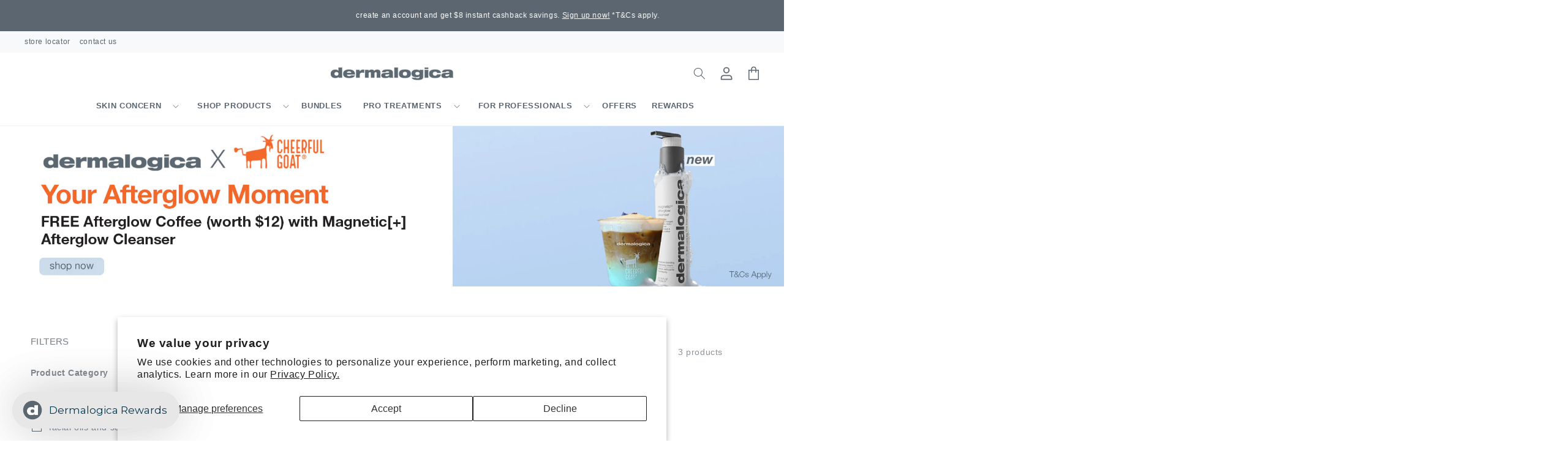

--- FILE ---
content_type: text/javascript
request_url: https://js.monkcommerce.app/mr.js
body_size: 167
content:
function mrload(){ if(window.mrloadjs){ console.log("already loaded"); return; } window.mrloadjs = ["https://js.monkcommerce.app/mr-bundle-runtime-3735099ef425b36311b4.js","https://js.monkcommerce.app/mr-bundle-845-5dc14e62b98c055eab44.js","https://js.monkcommerce.app/mr-bundle-index-557f76da3f6cfd5fc9f0.js"]; for (let file of mrloadjs) { let s = document.createElement("script"); s.type = "text/javascript"; s.defer = 'defer'; s.src = file; if(false){ s.crossOrigin = 'anonymous'; } var x = document.getElementsByTagName("script")[0]; x.parentNode.insertBefore(s, x); } const mrlinks = []; for (let mrlink of mrlinks){ let s = document.createElement("link"); s.rel = "preconnect"; s.href = mrlink; var x = document.getElementsByTagName("script")[0]; x.parentNode.insertBefore(s, x); let t = document.createElement("link"); t.rel = "dns-prefetch"; t.href = mrlink; var y = document.getElementsByTagName("script")[0]; y.parentNode.insertBefore(t, y); } } mrload();

--- FILE ---
content_type: application/javascript
request_url: https://cdn.bogos.io/ZGVybWFsb2dpY2Etc2luZ2Fwb3JlLm15c2hvcGlmeS5jb20=/freegifts_data_1769135611.min.js
body_size: 35262
content:
eval(function(p,a,c,k,e,d){e=function(c){return(c<a?'':e(parseInt(c/a)))+((c=c%a)>35?String.fromCharCode(c+29):c.toString(36))};if(!''.replace(/^/,String)){while(c--){d[e(c)]=k[c]||e(c)}k=[function(e){return d[e]}];e=function(){return'\\w+'};c=1};while(c--){if(k[c]){p=p.replace(new RegExp('\\b'+e(c)+'\\b','g'),k[c])}}return p}('hS.hR={"3g":[{"b":94,"K":J,"q":7,"2y":"[1-30 bK] 43 5F 3W $5m 5Q","2x":7,"2w":7,"1Q":7,"2v":"2O-4s-bd:27:Q.1m","2u":"2O-4s-bH:Q:Q.1m","2t":7,"2s":{"1C":{"N":"M","1j":e},"1t":1c,"2r":"1t","2q":A,"1H":1},"2p":{"N":"1G","1E":A},"2o":7,"2n":1,"2m":A,"N":"1F","2l":0,"2k":7,"2j":{"2i":7},"2h":[{"q":"\\z\\y j u G w (r) (e% F)","E":"j-u-r","D":"j-u-r-B","h":"i:\\/\\/o.f.n\\/s\\/5\\/1\\/m\\/l\\/k\\/5\\/j-u-G-w-r-p-I-1.H?v=1o","d":1n,"g":1h,"1g":[{"b":1A,"1b":1z,"g":1h,"1a":1X,"d":1n,"17":2S,"13":"r","Z":24,"W":7,"V":e,"U":"M","O":0,"h":"i:\\/\\/o.f.n\\/s\\/5\\/1\\/m\\/l\\/k\\/5\\/j-u-G-w-r-p-I-1.H?v=1o","T":{"L":94,"S":1A},"R":{"b":1z,"K":J,"q":"\\z\\y j u G w (r) (e% F)","E":"j-u-r","D":"j-u-r-B","h":"i:\\/\\/o.f.n\\/s\\/5\\/1\\/m\\/l\\/k\\/5\\/j-u-G-w-r-p-I-1.H?v=1o","d":1n,"g":1h}}]}],"2f":[{"b":hQ,"L":94,"1S":"5m.Q","1R":7,"2e":"3m","2d":[{"N":"3d","1j":{"bL":"bL"},"2c":"2b"}],"2a":7,"1Z":7}],"1Y":[{"b":1A,"1b":1z,"g":1h,"1a":1X,"d":1n,"17":2S,"13":"r","Z":24,"W":7,"V":e,"U":"M","O":0,"h":"i:\\/\\/o.f.n\\/s\\/5\\/1\\/m\\/l\\/k\\/5\\/j-u-G-w-r-p-I-1.H?v=1o","T":{"L":94,"S":1A},"R":{"b":1z,"K":J,"q":"\\z\\y j u G w (r) (e% F)","E":"j-u-r","D":"j-u-r-B","h":"i:\\/\\/o.f.n\\/s\\/5\\/1\\/m\\/l\\/k\\/5\\/j-u-G-w-r-p-I-1.H?v=1o","d":1n,"g":1h}}]},{"b":93,"K":J,"q":7,"2y":"[1-30 bK] hP bG bF hO","2x":7,"2w":7,"1Q":7,"2v":"2O-4s-hN:35:9A.1m","2u":"2O-57-hM:Q:Q.1m","2t":7,"2s":{"1C":{"N":"M","1j":e},"1t":A,"2r":"1H","2q":A,"1H":1},"2p":{"N":"1G","1E":A},"2o":7,"2n":1,"2m":A,"N":"1F","2l":0,"2k":7,"2j":{"2i":7},"2h":[{"q":"\\z\\y [2U 2J] p 1N (e% F)","E":"2U-2J-p-1N","D":"2U-2J-p-1N-B","h":"i:\\/\\/o.f.n\\/s\\/5\\/1\\/m\\/l\\/k\\/5\\/4i.H?v=4h","d":4f,"g":3X,"1g":[{"b":5l,"1b":5k,"g":3X,"1a":5E,"d":4f,"17":81,"13":"1l 1k","Z":0,"W":7,"V":e,"U":"M","O":0,"h":"i:\\/\\/o.f.n\\/s\\/5\\/1\\/m\\/l\\/k\\/5\\/4i.H?v=4h","T":{"L":93,"S":5l},"R":{"b":5k,"K":J,"q":"\\z\\y [2U 2J] p 1N (e% F)","E":"2U-2J-p-1N","D":"2U-2J-p-1N-B","h":"i:\\/\\/o.f.n\\/s\\/5\\/1\\/m\\/l\\/k\\/5\\/4i.H?v=4h","d":4f,"g":3X}}]}],"2f":[{"b":hL,"L":93,"1S":"1.Q","1R":7,"2e":"3H","2d":[{"N":"1p","1j":{"2X":{"b":2X,"3e":"i:\\/\\/o.f.n\\/s\\/5\\/1\\/m\\/l\\/k\\/5\\/hK.1d?v=hJ","q":"2I-2H 2G 1i","1P":"2I-2H-2G-1i","3x":"2Z 3w","1G":[{"b":5J,"O":"5I.Q","q":"1l 1k"}],"3v":["j 1D 4Q","5H 1K 5G","4n 4m 1K 4l","3g","5r 3D 5q","4Y\'s 4X"]}},"2c":"2b"}],"2a":1c,"1Z":7}],"1Y":[{"b":5l,"1b":5k,"g":3X,"1a":5E,"d":4f,"17":81,"13":"1l 1k","Z":0,"W":7,"V":e,"U":"M","O":0,"h":"i:\\/\\/o.f.n\\/s\\/5\\/1\\/m\\/l\\/k\\/5\\/4i.H?v=4h","T":{"L":93,"S":5l},"R":{"b":5k,"K":J,"q":"\\z\\y [2U 2J] p 1N (e% F)","E":"2U-2J-p-1N","D":"2U-2J-p-1N-B","h":"i:\\/\\/o.f.n\\/s\\/5\\/1\\/m\\/l\\/k\\/5\\/4i.H?v=4h","d":4f,"g":3X}}]},{"b":92,"K":J,"q":7,"2y":"[7A-7z] 6j 7y - hI","2x":7,"2w":7,"1Q":7,"2v":"2O-4s-7x:Q:Q.1m","2u":"2O-57-4J:59:Q.1m","2t":7,"2s":{"1C":{"N":"M","1j":e},"1t":1c,"2r":"1t","2q":A,"1H":1},"2p":{"N":"1G","1E":A},"2o":{"4V":"hH","4U":{"4T":"2B","4S":[{"b":"5N:\\/\\/f\\/7w\\/2X","q":"2I-2H 2G 1i","1P":"2I-2H-2G-1i"}]}},"2n":1,"2m":A,"N":"1F","2l":0,"2k":7,"2j":{"2i":7},"2h":[{"q":"\\z\\y 2A 2z (e% F)","E":"2A-2z","D":"2A-2z-B","h":7,"d":3l,"g":3k,"1g":[{"b":3V,"1b":3U,"g":3k,"1a":6l,"d":3l,"17":6k,"13":"1l 1k","Z":0,"W":7,"V":e,"U":"M","O":0,"h":7,"T":{"L":92,"S":3V},"R":{"b":3U,"K":J,"q":"\\z\\y 2A 2z (e% F)","E":"2A-2z","D":"2A-2z-B","h":7,"d":3l,"g":3k}}]}],"2f":[{"b":hG,"L":92,"1S":"1.Q","1R":7,"2e":"3H","2d":[{"N":"1p","1j":{"2X":{"b":2X,"3e":"i:\\/\\/o.f.n\\/s\\/5\\/1\\/m\\/l\\/k\\/5\\/7v.1d?v=7u","q":"2I-2H 2G 1i","1P":"2I-2H-2G-1i","3x":"2Z 3w","1G":[{"b":5J,"O":"5I.Q","q":"1l 1k"}],"3v":["j 1D 4Q","5H 1K 5G","4n 4m 1K 4l","3g","5r 3D 5q","4Y\'s 4X"]}},"2c":"2b"}],"2a":1c,"1Z":7}],"1Y":[{"b":3V,"1b":3U,"g":3k,"1a":6l,"d":3l,"17":6k,"13":"1l 1k","Z":0,"W":7,"V":e,"U":"M","O":0,"h":7,"T":{"L":92,"S":3V},"R":{"b":3U,"K":J,"q":"\\z\\y 2A 2z (e% F)","E":"2A-2z","D":"2A-2z-B","h":7,"d":3l,"g":3k}}]},{"b":91,"K":J,"q":7,"2y":"[7A-7z] 6j 7y - hF","2x":7,"2w":7,"1Q":7,"2v":"2O-4s-7x:Q:Q.1m","2u":"2O-57-4J:59:Q.1m","2t":7,"2s":{"1C":{"N":"M","1j":e},"1t":1c,"2r":"1t","2q":A,"1H":1},"2p":{"N":"1G","1E":A},"2o":{"4V":"hE","4U":{"4T":"2B","4S":[{"b":"5N:\\/\\/f\\/7w\\/2X","q":"2I-2H 2G 1i","1P":"2I-2H-2G-1i"}]}},"2n":1,"2m":A,"N":"1F","2l":0,"2k":7,"2j":{"2i":7},"2h":[{"q":"\\z\\y 2A 2z (e% F)","E":"2A-2z","D":"2A-2z-B","h":7,"d":3l,"g":3k,"1g":[{"b":3V,"1b":3U,"g":3k,"1a":6l,"d":3l,"17":6k,"13":"1l 1k","Z":0,"W":7,"V":e,"U":"M","O":0,"h":7,"T":{"L":91,"S":3V},"R":{"b":3U,"K":J,"q":"\\z\\y 2A 2z (e% F)","E":"2A-2z","D":"2A-2z-B","h":7,"d":3l,"g":3k}}]}],"2f":[{"b":hD,"L":91,"1S":"1.Q","1R":7,"2e":"3H","2d":[{"N":"1p","1j":{"2X":{"b":2X,"3e":"i:\\/\\/o.f.n\\/s\\/5\\/1\\/m\\/l\\/k\\/5\\/7v.1d?v=7u","q":"2I-2H 2G 1i","1P":"2I-2H-2G-1i","3x":"2Z 3w","1G":[{"b":5J,"O":"5I.Q","q":"1l 1k"}],"3v":["j 1D 4Q","5H 1K 5G","4n 4m 1K 4l","3g","5r 3D 5q","4Y\'s 4X"]}},"2c":"2b"}],"2a":1c,"1Z":7}],"1Y":[{"b":3V,"1b":3U,"g":3k,"1a":6l,"d":3l,"17":6k,"13":"1l 1k","Z":0,"W":7,"V":e,"U":"M","O":0,"h":7,"T":{"L":91,"S":3V},"R":{"b":3U,"K":J,"q":"\\z\\y 2A 2z (e% F)","E":"2A-2z","D":"2A-2z-B","h":7,"d":3l,"g":3k}}]},{"b":90,"K":J,"q":7,"2y":"[7A-7z] 6j 7y - hC","2x":7,"2w":7,"1Q":7,"2v":"2O-4s-7x:Q:Q.1m","2u":"2O-6i-7B:59:Q.1m","2t":7,"2s":{"1C":{"N":"M","1j":e},"1t":1c,"2r":"1t","2q":A,"1H":1},"2p":{"N":"1G","1E":A},"2o":{"4V":"hB","4U":{"4T":"2B","4S":[{"b":"5N:\\/\\/f\\/7w\\/2X","q":"2I-2H 2G 1i","1P":"2I-2H-2G-1i"}]}},"2n":1,"2m":A,"N":"1F","2l":0,"2k":7,"2j":{"2i":7},"2h":[{"q":"\\z\\y j u G w (r) (e% F)","E":"j-u-r","D":"j-u-r-B","h":"i:\\/\\/o.f.n\\/s\\/5\\/1\\/m\\/l\\/k\\/5\\/j-u-G-w-r-p-I-1.H?v=1o","d":1n,"g":1h,"1g":[{"b":1A,"1b":1z,"g":1h,"1a":1X,"d":1n,"17":2S,"13":"r","Z":24,"W":7,"V":e,"U":"M","O":0,"h":"i:\\/\\/o.f.n\\/s\\/5\\/1\\/m\\/l\\/k\\/5\\/j-u-G-w-r-p-I-1.H?v=1o","T":{"L":90,"S":1A},"R":{"b":1z,"K":J,"q":"\\z\\y j u G w (r) (e% F)","E":"j-u-r","D":"j-u-r-B","h":"i:\\/\\/o.f.n\\/s\\/5\\/1\\/m\\/l\\/k\\/5\\/j-u-G-w-r-p-I-1.H?v=1o","d":1n,"g":1h}}]}],"2f":[{"b":hA,"L":90,"1S":"1.Q","1R":7,"2e":"3H","2d":[{"N":"1p","1j":{"2X":{"b":2X,"3e":"i:\\/\\/o.f.n\\/s\\/5\\/1\\/m\\/l\\/k\\/5\\/7v.1d?v=7u","q":"2I-2H 2G 1i","1P":"2I-2H-2G-1i","3x":"2Z 3w","1G":[{"b":5J,"O":"5I.Q","q":"1l 1k"}],"3v":["j 1D 4Q","5H 1K 5G","4n 4m 1K 4l","3g","5r 3D 5q","4Y\'s 4X"]}},"2c":"2b"}],"2a":1c,"1Z":7}],"1Y":[{"b":1A,"1b":1z,"g":1h,"1a":1X,"d":1n,"17":2S,"13":"r","Z":24,"W":7,"V":e,"U":"M","O":0,"h":"i:\\/\\/o.f.n\\/s\\/5\\/1\\/m\\/l\\/k\\/5\\/j-u-G-w-r-p-I-1.H?v=1o","T":{"L":90,"S":1A},"R":{"b":1z,"K":J,"q":"\\z\\y j u G w (r) (e% F)","E":"j-u-r","D":"j-u-r-B","h":"i:\\/\\/o.f.n\\/s\\/5\\/1\\/m\\/l\\/k\\/5\\/j-u-G-w-r-p-I-1.H?v=1o","d":1n,"g":1h}}]},{"b":8Z,"K":J,"q":7,"2y":"[7A-7z] 6j 7y - hz","2x":7,"2w":7,"1Q":7,"2v":"2O-4s-7x:Q:Q.1m","2u":"2O-6i-7B:59:Q.1m","2t":7,"2s":{"1C":{"N":"M","1j":e},"1t":1c,"2r":"1t","2q":A,"1H":1},"2p":{"N":"1G","1E":A},"2o":{"4V":"hy","4U":{"4T":"2B","4S":[{"b":"5N:\\/\\/f\\/7w\\/2X","q":"2I-2H 2G 1i","1P":"2I-2H-2G-1i"}]}},"2n":1,"2m":A,"N":"1F","2l":0,"2k":7,"2j":{"2i":7},"2h":[{"q":"\\z\\y j u G w (r) (e% F)","E":"j-u-r","D":"j-u-r-B","h":"i:\\/\\/o.f.n\\/s\\/5\\/1\\/m\\/l\\/k\\/5\\/j-u-G-w-r-p-I-1.H?v=1o","d":1n,"g":1h,"1g":[{"b":1A,"1b":1z,"g":1h,"1a":1X,"d":1n,"17":2S,"13":"r","Z":24,"W":7,"V":e,"U":"M","O":0,"h":"i:\\/\\/o.f.n\\/s\\/5\\/1\\/m\\/l\\/k\\/5\\/j-u-G-w-r-p-I-1.H?v=1o","T":{"L":8Z,"S":1A},"R":{"b":1z,"K":J,"q":"\\z\\y j u G w (r) (e% F)","E":"j-u-r","D":"j-u-r-B","h":"i:\\/\\/o.f.n\\/s\\/5\\/1\\/m\\/l\\/k\\/5\\/j-u-G-w-r-p-I-1.H?v=1o","d":1n,"g":1h}}]}],"2f":[{"b":hx,"L":8Z,"1S":"1.Q","1R":7,"2e":"3H","2d":[{"N":"1p","1j":{"2X":{"b":2X,"3e":"i:\\/\\/o.f.n\\/s\\/5\\/1\\/m\\/l\\/k\\/5\\/7v.1d?v=7u","q":"2I-2H 2G 1i","1P":"2I-2H-2G-1i","3x":"2Z 3w","1G":[{"b":5J,"O":"5I.Q","q":"1l 1k"}],"3v":["j 1D 4Q","5H 1K 5G","4n 4m 1K 4l","3g","5r 3D 5q","4Y\'s 4X"]}},"2c":"2b"}],"2a":1c,"1Z":7}],"1Y":[{"b":1A,"1b":1z,"g":1h,"1a":1X,"d":1n,"17":2S,"13":"r","Z":24,"W":7,"V":e,"U":"M","O":0,"h":"i:\\/\\/o.f.n\\/s\\/5\\/1\\/m\\/l\\/k\\/5\\/j-u-G-w-r-p-I-1.H?v=1o","T":{"L":8Z,"S":1A},"R":{"b":1z,"K":J,"q":"\\z\\y j u G w (r) (e% F)","E":"j-u-r","D":"j-u-r-B","h":"i:\\/\\/o.f.n\\/s\\/5\\/1\\/m\\/l\\/k\\/5\\/j-u-G-w-r-p-I-1.H?v=1o","d":1n,"g":1h}}]},{"b":8Y,"K":J,"q":7,"2y":"[7A-7z] 6j 7y - hw","2x":7,"2w":7,"1Q":7,"2v":"2O-4s-7x:Q:Q.1m","2u":"2O-57-4J:59:Q.1m","2t":7,"2s":{"1C":{"N":"M","1j":e},"1t":1c,"2r":"1t","2q":A,"1H":1},"2p":{"N":"1G","1E":A},"2o":{"4V":"hv","4U":{"4T":"2B","4S":[{"b":"5N:\\/\\/f\\/7w\\/2X","q":"2I-2H 2G 1i","1P":"2I-2H-2G-1i"}]}},"2n":1,"2m":A,"N":"1F","2l":0,"2k":7,"2j":{"2i":7},"2h":[{"q":"\\z\\y 2A 2z (e% F)","E":"2A-2z","D":"2A-2z-B","h":7,"d":3l,"g":3k,"1g":[{"b":3V,"1b":3U,"g":3k,"1a":6l,"d":3l,"17":6k,"13":"1l 1k","Z":0,"W":7,"V":e,"U":"M","O":0,"h":7,"T":{"L":8Y,"S":3V},"R":{"b":3U,"K":J,"q":"\\z\\y 2A 2z (e% F)","E":"2A-2z","D":"2A-2z-B","h":7,"d":3l,"g":3k}}]}],"2f":[{"b":hu,"L":8Y,"1S":"1.Q","1R":7,"2e":"3H","2d":[{"N":"1p","1j":{"2X":{"b":2X,"3e":"i:\\/\\/o.f.n\\/s\\/5\\/1\\/m\\/l\\/k\\/5\\/7v.1d?v=7u","q":"2I-2H 2G 1i","1P":"2I-2H-2G-1i","3x":"2Z 3w","1G":[{"b":5J,"O":"5I.Q","q":"1l 1k"}],"3v":["j 1D 4Q","5H 1K 5G","4n 4m 1K 4l","3g","5r 3D 5q","4Y\'s 4X"]}},"2c":"2b"}],"2a":1c,"1Z":7}],"1Y":[{"b":3V,"1b":3U,"g":3k,"1a":6l,"d":3l,"17":6k,"13":"1l 1k","Z":0,"W":7,"V":e,"U":"M","O":0,"h":7,"T":{"L":8Y,"S":3V},"R":{"b":3U,"K":J,"q":"\\z\\y 2A 2z (e% F)","E":"2A-2z","D":"2A-2z-B","h":7,"d":3l,"g":3k}}]},{"b":8X,"K":J,"q":7,"2y":"[ht] 4K 80 1K 4j a hs w","2x":7,"2w":7,"1Q":7,"2v":"2O-57-hr:10:12.1m","2u":"2O-hq-hp:Q:Q.1m","2t":7,"2s":{"1C":{"N":"M","1j":e},"2T":[],"1t":A,"2r":"1H","2q":A,"1H":1},"2p":{"N":"1G","1E":A},"2o":{"4V":"ho","4U":{"4T":"6s","4S":[]}},"2n":1,"2m":A,"N":"1F","2l":0,"2k":7,"2j":{"2i":7},"2h":[{"q":"\\z\\y 1B 1s 1T w (3f) (e% F)","E":"1B-1s-1T-3f","D":"1B-1s-1T-3f-B","h":"i:\\/\\/o.f.n\\/s\\/5\\/1\\/m\\/l\\/k\\/5\\/1B-1s-1T-w-3f-p-I-1.H?v=7t","d":7s,"g":7r,"1g":[{"b":8W,"1b":8V,"g":7r,"1a":bJ,"d":7s,"17":bI,"13":"3f","Z":24,"W":7,"V":e,"U":"M","O":0,"h":"i:\\/\\/o.f.n\\/s\\/5\\/1\\/m\\/l\\/k\\/5\\/1B-1s-1T-w-3f-p-I-1.H?v=7t","T":{"L":8X,"S":8W},"R":{"b":8V,"K":J,"q":"\\z\\y 1B 1s 1T w (3f) (e% F)","E":"1B-1s-1T-3f","D":"1B-1s-1T-3f-B","h":"i:\\/\\/o.f.n\\/s\\/5\\/1\\/m\\/l\\/k\\/5\\/1B-1s-1T-w-3f-p-I-1.H?v=7t","d":7s,"g":7r}}]}],"2f":[{"b":hn,"L":8X,"1S":"80.Q","1R":7,"2e":"3m","2d":[{"N":"3d","1j":{"8T":"8T"},"2c":"2b"}],"2a":7,"1Z":7}],"1Y":[{"b":8W,"1b":8V,"g":7r,"1a":bJ,"d":7s,"17":bI,"13":"3f","Z":24,"W":7,"V":e,"U":"M","O":0,"h":"i:\\/\\/o.f.n\\/s\\/5\\/1\\/m\\/l\\/k\\/5\\/1B-1s-1T-w-3f-p-I-1.H?v=7t","T":{"L":8X,"S":8W},"R":{"b":8V,"K":J,"q":"\\z\\y 1B 1s 1T w (3f) (e% F)","E":"1B-1s-1T-3f","D":"1B-1s-1T-3f-B","h":"i:\\/\\/o.f.n\\/s\\/5\\/1\\/m\\/l\\/k\\/5\\/1B-1s-1T-w-3f-p-I-1.H?v=7t","d":7s,"g":7r}}]},{"b":8U,"K":J,"q":7,"2y":"[b8 hm] 6N 6j 1K 4j bf 9F r 43","2x":7,"2w":7,"1Q":7,"2v":"2O-57-hl:41:Q.1m","2u":"2O-6i-bH:Q:Q.1m","2t":7,"2s":{"1C":{"N":"M","1j":e},"2T":[],"1t":A,"2r":"1H","2q":A,"1H":1},"2p":{"N":"1G","1E":A},"2o":{"4V":"hk","4U":{"4T":"6s","4S":[]}},"2n":1,"2m":A,"N":"1F","2l":0,"2k":7,"2j":{"2i":7},"2h":[{"q":"\\z\\y j u G w (r) (e% F)","E":"j-u-r","D":"j-u-r-B","h":"i:\\/\\/o.f.n\\/s\\/5\\/1\\/m\\/l\\/k\\/5\\/j-u-G-w-r-p-I-1.H?v=1o","d":1n,"g":1h,"1g":[{"b":1A,"1b":1z,"g":1h,"1a":1X,"d":1n,"17":2S,"13":"r","Z":24,"W":7,"V":e,"U":"M","O":0,"h":"i:\\/\\/o.f.n\\/s\\/5\\/1\\/m\\/l\\/k\\/5\\/j-u-G-w-r-p-I-1.H?v=1o","T":{"L":8U,"S":1A},"R":{"b":1z,"K":J,"q":"\\z\\y j u G w (r) (e% F)","E":"j-u-r","D":"j-u-r-B","h":"i:\\/\\/o.f.n\\/s\\/5\\/1\\/m\\/l\\/k\\/5\\/j-u-G-w-r-p-I-1.H?v=1o","d":1n,"g":1h}}]}],"2f":[{"b":hj,"L":8U,"1S":"1.Q","1R":7,"2e":"3H","2d":[{"N":"1p","1j":{"2X":{"b":2X,"3e":"i:\\/\\/o.f.n\\/s\\/5\\/1\\/m\\/l\\/k\\/5\\/hi-bG-bF-hh.1d?v=hg","q":"2I-2H 2G 1i","1P":"2I-2H-2G-1i","1E":"75","3x":"2Z 3w","1G":[{"b":5J,"O":"5I.Q","q":"1l 1k"}],"3v":["j 1D 4Q","5H 1K 5G","4n 4m 1K 4l","3g","5r 3D 5q","4Y\'s 4X"]}},"2c":"2b"}],"2a":1c,"1Z":7}],"1Y":[{"b":1A,"1b":1z,"g":1h,"1a":1X,"d":1n,"17":2S,"13":"r","Z":24,"W":7,"V":e,"U":"M","O":0,"h":"i:\\/\\/o.f.n\\/s\\/5\\/1\\/m\\/l\\/k\\/5\\/j-u-G-w-r-p-I-1.H?v=1o","T":{"L":8U,"S":1A},"R":{"b":1z,"K":J,"q":"\\z\\y j u G w (r) (e% F)","E":"j-u-r","D":"j-u-r-B","h":"i:\\/\\/o.f.n\\/s\\/5\\/1\\/m\\/l\\/k\\/5\\/j-u-G-w-r-p-I-1.H?v=1o","d":1n,"g":1h}}]},{"b":8S,"K":J,"q":7,"2y":"[bE] 7H 9F 3W $80 5Q","2x":7,"2w":7,"1Q":7,"2v":"2O-6i-hf:9A:96.1m","2u":"2O-96-4J:59:Q.1m","2t":7,"2s":{"1C":{"N":"M","1j":e},"2T":[],"1t":A,"2r":"1H","2q":A,"1H":1},"2p":{"N":"1G","1E":A},"2o":{"4V":"bE","4U":{"4T":"6s","4S":[]}},"2n":1,"2m":A,"N":"1F","2l":0,"2k":7,"2j":{"2i":7},"2h":[{"q":"\\z\\y j u G w (r) (e% F)","E":"j-u-r","D":"j-u-r-B","h":"i:\\/\\/o.f.n\\/s\\/5\\/1\\/m\\/l\\/k\\/5\\/j-u-G-w-r-p-I-1.H?v=1o","d":1n,"g":1h,"1g":[{"b":1A,"1b":1z,"g":1h,"1a":1X,"d":1n,"17":2S,"13":"r","Z":24,"W":7,"V":e,"U":"M","O":0,"h":"i:\\/\\/o.f.n\\/s\\/5\\/1\\/m\\/l\\/k\\/5\\/j-u-G-w-r-p-I-1.H?v=1o","T":{"L":8S,"S":1A},"R":{"b":1z,"K":J,"q":"\\z\\y j u G w (r) (e% F)","E":"j-u-r","D":"j-u-r-B","h":"i:\\/\\/o.f.n\\/s\\/5\\/1\\/m\\/l\\/k\\/5\\/j-u-G-w-r-p-I-1.H?v=1o","d":1n,"g":1h}}]}],"2f":[{"b":he,"L":8S,"1S":"80.Q","1R":7,"2e":"3m","2d":[{"N":"3d","1j":{"8T":"8T"},"2c":"2b"}],"2a":7,"1Z":7}],"1Y":[{"b":1A,"1b":1z,"g":1h,"1a":1X,"d":1n,"17":2S,"13":"r","Z":24,"W":7,"V":e,"U":"M","O":0,"h":"i:\\/\\/o.f.n\\/s\\/5\\/1\\/m\\/l\\/k\\/5\\/j-u-G-w-r-p-I-1.H?v=1o","T":{"L":8S,"S":1A},"R":{"b":1z,"K":J,"q":"\\z\\y j u G w (r) (e% F)","E":"j-u-r","D":"j-u-r-B","h":"i:\\/\\/o.f.n\\/s\\/5\\/1\\/m\\/l\\/k\\/5\\/j-u-G-w-r-p-I-1.H?v=1o","d":1n,"g":1h}}]},{"b":3T,"K":J,"q":7,"2y":"4K bD 1K bC 3 9v","2x":7,"2w":{"3c":7,"3b":7},"1Q":7,"2v":"2K-57-9x:Q:Q.1m","2u":"2K-6i-bB:59:Q.1m","2t":7,"2s":{"1C":{"N":"M","1j":e},"2T":[],"1t":A,"2r":"1H","2q":A,"1H":3,"3a":[{"1p":[6h],"d":3S},{"1p":[1X],"d":1h},{"1p":[6f],"d":3Q},{"1p":[6g],"d":3R},{"1p":[4R],"d":2Y}]},"2p":{"N":"1G","1E":A},"2o":7,"2n":1,"2m":A,"N":"1F","2l":0,"2k":7,"2j":{"37":7,"36":{"34":1c,"2B":1c,"33":1c},"2i":7},"2h":[{"q":"\\z\\y 1e 1s 2F w 1M (e% F)","E":"1e-1M","D":"1e-1M-B","h":"i:\\/\\/o.f.n\\/s\\/5\\/1\\/m\\/l\\/k\\/5\\/1e-1s-2F-w-1M-p-I-1.H?v=4z","d":4y,"g":3R,"1g":[{"b":5x,"1b":5w,"g":3R,"1a":6g,"d":4y,"17":8Q,"13":"p 1e 1s 2F w 1M","Z":24,"W":7,"V":e,"U":"M","O":0,"h":"i:\\/\\/o.f.n\\/s\\/5\\/1\\/m\\/l\\/k\\/5\\/1e-1s-2F-w-1M-p-I-1.H?v=4z","T":{"L":3T,"S":5x},"R":{"b":5w,"K":J,"q":"\\z\\y 1e 1s 2F w 1M (e% F)","E":"1e-1M","D":"1e-1M-B","h":"i:\\/\\/o.f.n\\/s\\/5\\/1\\/m\\/l\\/k\\/5\\/1e-1s-2F-w-1M-p-I-1.H?v=4z","d":4y,"g":3R}}]},{"q":"\\z\\y 1W 1V 1U 2C 1w 1O (e% F)","E":"1W-1V-1U-1w","D":"1W-1V-1U-1w-B","h":"i:\\/\\/o.f.n\\/s\\/5\\/1\\/m\\/l\\/k\\/5\\/1W-1V-1U-2C-1w-1O-p-4G-4F-4E-4D-4C.H?v=4B","d":4A,"g":3S,"1g":[{"b":5z,"1b":5y,"g":3S,"1a":6h,"d":4A,"17":8R,"13":"1l 1k","Z":19,"W":7,"V":e,"U":"M","O":0,"h":"i:\\/\\/o.f.n\\/s\\/5\\/1\\/m\\/l\\/k\\/5\\/1W-1V-1U-2C-1w-1O-p-4G-4F-4E-4D-4C.H?v=4B","T":{"L":3T,"S":5z},"R":{"b":5y,"K":J,"q":"\\z\\y 1W 1V 1U 2C 1w 1O (e% F)","E":"1W-1V-1U-1w","D":"1W-1V-1U-1w-B","h":"i:\\/\\/o.f.n\\/s\\/5\\/1\\/m\\/l\\/k\\/5\\/1W-1V-1U-2C-1w-1O-p-4G-4F-4E-4D-4C.H?v=4B","d":4A,"g":3S}}]},{"q":"\\z\\y j u G w (r) (e% F)","E":"j-u-r","D":"j-u-r-B","h":"i:\\/\\/o.f.n\\/s\\/5\\/1\\/m\\/l\\/k\\/5\\/j-u-G-w-r-p-I-1.H?v=1o","d":1n,"g":1h,"1g":[{"b":1A,"1b":1z,"g":1h,"1a":1X,"d":1n,"17":2S,"13":"r","Z":24,"W":7,"V":e,"U":"M","O":0,"h":"i:\\/\\/o.f.n\\/s\\/5\\/1\\/m\\/l\\/k\\/5\\/j-u-G-w-r-p-I-1.H?v=1o","T":{"L":3T,"S":1A},"R":{"b":1z,"K":J,"q":"\\z\\y j u G w (r) (e% F)","E":"j-u-r","D":"j-u-r-B","h":"i:\\/\\/o.f.n\\/s\\/5\\/1\\/m\\/l\\/k\\/5\\/j-u-G-w-r-p-I-1.H?v=1o","d":1n,"g":1h}}]},{"q":"\\z\\y 1r 1q 1f 1y w (1L) (e% F)","E":"1r-1q-1f-1y-1L","D":"1r-1q-1f-1y-1L-B","h":"i:\\/\\/o.f.n\\/s\\/5\\/1\\/m\\/l\\/k\\/5\\/1r-1q-1f-1y-1L-4x-4w-p-4v-2.1v?v=4u","d":4t,"g":3Q,"1g":[{"b":5v,"1b":5u,"g":3Q,"1a":6f,"d":4t,"17":8P,"13":"1L","Z":28,"W":7,"V":e,"U":"M","O":0,"h":"i:\\/\\/o.f.n\\/s\\/5\\/1\\/m\\/l\\/k\\/5\\/1r-1q-1f-1y-1L-4x-4w-p-4v-2.1v?v=4u","T":{"L":3T,"S":5v},"R":{"b":5u,"K":J,"q":"\\z\\y 1r 1q 1f 1y w (1L) (e% F)","E":"1r-1q-1f-1y-1L","D":"1r-1q-1f-1y-1L-B","h":"i:\\/\\/o.f.n\\/s\\/5\\/1\\/m\\/l\\/k\\/5\\/1r-1q-1f-1y-1L-4x-4w-p-4v-2.1v?v=4u","d":4t,"g":3Q}}]},{"q":"\\z\\y j 1x G w (r) (e% F)","E":"j-1x-G-1","D":"j-1x-G-1-B","h":"i:\\/\\/o.f.n\\/s\\/5\\/1\\/m\\/l\\/k\\/5\\/j-1x-G-w-r-p-I-1.1v?v=3j","d":3i,"g":2Y,"1g":[{"b":3N,"1b":3M,"g":2Y,"1a":4R,"d":3i,"17":5X,"13":"r","Z":24,"W":7,"V":e,"U":"M","O":0,"h":"i:\\/\\/o.f.n\\/s\\/5\\/1\\/m\\/l\\/k\\/5\\/j-1x-G-w-r-p-I-1.1v?v=3j","T":{"L":3T,"S":3N},"R":{"b":3M,"K":J,"q":"\\z\\y j 1x G w (r) (e% F)","E":"j-1x-G-1","D":"j-1x-G-1-B","h":"i:\\/\\/o.f.n\\/s\\/5\\/1\\/m\\/l\\/k\\/5\\/j-1x-G-w-r-p-I-1.1v?v=3j","d":3i,"g":2Y}}]}],"2f":[{"b":hd,"L":3T,"1S":"bD.Q","1R":7,"2e":"3m","2d":[{"N":"3d","1j":{"2E":"9U 3C"},"1P":{"2E":"bA-1B"},"2c":"2b"}],"2a":7,"1Z":7}],"1Y":[{"b":5x,"1b":5w,"g":3R,"1a":6g,"d":4y,"17":8Q,"13":"p 1e 1s 2F w 1M","Z":24,"W":7,"V":e,"U":"M","O":0,"h":"i:\\/\\/o.f.n\\/s\\/5\\/1\\/m\\/l\\/k\\/5\\/1e-1s-2F-w-1M-p-I-1.H?v=4z","T":{"L":3T,"S":5x},"R":{"b":5w,"K":J,"q":"\\z\\y 1e 1s 2F w 1M (e% F)","E":"1e-1M","D":"1e-1M-B","h":"i:\\/\\/o.f.n\\/s\\/5\\/1\\/m\\/l\\/k\\/5\\/1e-1s-2F-w-1M-p-I-1.H?v=4z","d":4y,"g":3R}},{"b":5z,"1b":5y,"g":3S,"1a":6h,"d":4A,"17":8R,"13":"1l 1k","Z":19,"W":7,"V":e,"U":"M","O":0,"h":"i:\\/\\/o.f.n\\/s\\/5\\/1\\/m\\/l\\/k\\/5\\/1W-1V-1U-2C-1w-1O-p-4G-4F-4E-4D-4C.H?v=4B","T":{"L":3T,"S":5z},"R":{"b":5y,"K":J,"q":"\\z\\y 1W 1V 1U 2C 1w 1O (e% F)","E":"1W-1V-1U-1w","D":"1W-1V-1U-1w-B","h":"i:\\/\\/o.f.n\\/s\\/5\\/1\\/m\\/l\\/k\\/5\\/1W-1V-1U-2C-1w-1O-p-4G-4F-4E-4D-4C.H?v=4B","d":4A,"g":3S}},{"b":1A,"1b":1z,"g":1h,"1a":1X,"d":1n,"17":2S,"13":"r","Z":24,"W":7,"V":e,"U":"M","O":0,"h":"i:\\/\\/o.f.n\\/s\\/5\\/1\\/m\\/l\\/k\\/5\\/j-u-G-w-r-p-I-1.H?v=1o","T":{"L":3T,"S":1A},"R":{"b":1z,"K":J,"q":"\\z\\y j u G w (r) (e% F)","E":"j-u-r","D":"j-u-r-B","h":"i:\\/\\/o.f.n\\/s\\/5\\/1\\/m\\/l\\/k\\/5\\/j-u-G-w-r-p-I-1.H?v=1o","d":1n,"g":1h}},{"b":5v,"1b":5u,"g":3Q,"1a":6f,"d":4t,"17":8P,"13":"1L","Z":28,"W":7,"V":e,"U":"M","O":0,"h":"i:\\/\\/o.f.n\\/s\\/5\\/1\\/m\\/l\\/k\\/5\\/1r-1q-1f-1y-1L-4x-4w-p-4v-2.1v?v=4u","T":{"L":3T,"S":5v},"R":{"b":5u,"K":J,"q":"\\z\\y 1r 1q 1f 1y w (1L) (e% F)","E":"1r-1q-1f-1y-1L","D":"1r-1q-1f-1y-1L-B","h":"i:\\/\\/o.f.n\\/s\\/5\\/1\\/m\\/l\\/k\\/5\\/1r-1q-1f-1y-1L-4x-4w-p-4v-2.1v?v=4u","d":4t,"g":3Q}},{"b":3N,"1b":3M,"g":2Y,"1a":4R,"d":3i,"17":5X,"13":"r","Z":24,"W":7,"V":e,"U":"M","O":0,"h":"i:\\/\\/o.f.n\\/s\\/5\\/1\\/m\\/l\\/k\\/5\\/j-1x-G-w-r-p-I-1.1v?v=3j","T":{"L":3T,"S":3N},"R":{"b":3M,"K":J,"q":"\\z\\y j 1x G w (r) (e% F)","E":"j-1x-G-1","D":"j-1x-G-1-B","h":"i:\\/\\/o.f.n\\/s\\/5\\/1\\/m\\/l\\/k\\/5\\/j-1x-G-w-r-p-I-1.1v?v=3j","d":3i,"g":2Y}}]},{"b":3P,"K":J,"q":7,"2y":"4K 5m 1K bC 2 9v","2x":7,"2w":{"3c":7,"3b":7},"1Q":7,"2v":"2K-57-9x:Q:Q.1m","2u":"2K-6i-bB:59:Q.1m","2t":7,"2s":{"1C":{"N":"M","1j":e},"2T":[],"1t":A,"2r":"1H","2q":A,"1H":2,"3a":[{"1p":[6h],"d":3S},{"1p":[6g],"d":3R},{"1p":[1X],"d":1h},{"1p":[6f],"d":3Q},{"1p":[4R],"d":2Y}]},"2p":{"N":"1G","1E":A},"2o":7,"2n":1,"2m":A,"N":"1F","2l":0,"2k":7,"2j":{"37":7,"36":{"34":1c,"2B":1c,"33":1c},"2i":7},"2h":[{"q":"\\z\\y 1W 1V 1U 2C 1w 1O (e% F)","E":"1W-1V-1U-1w","D":"1W-1V-1U-1w-B","h":"i:\\/\\/o.f.n\\/s\\/5\\/1\\/m\\/l\\/k\\/5\\/1W-1V-1U-2C-1w-1O-p-4G-4F-4E-4D-4C.H?v=4B","d":4A,"g":3S,"1g":[{"b":5z,"1b":5y,"g":3S,"1a":6h,"d":4A,"17":8R,"13":"1l 1k","Z":19,"W":7,"V":e,"U":"M","O":0,"h":"i:\\/\\/o.f.n\\/s\\/5\\/1\\/m\\/l\\/k\\/5\\/1W-1V-1U-2C-1w-1O-p-4G-4F-4E-4D-4C.H?v=4B","T":{"L":3P,"S":5z},"R":{"b":5y,"K":J,"q":"\\z\\y 1W 1V 1U 2C 1w 1O (e% F)","E":"1W-1V-1U-1w","D":"1W-1V-1U-1w-B","h":"i:\\/\\/o.f.n\\/s\\/5\\/1\\/m\\/l\\/k\\/5\\/1W-1V-1U-2C-1w-1O-p-4G-4F-4E-4D-4C.H?v=4B","d":4A,"g":3S}}]},{"q":"\\z\\y 1e 1s 2F w 1M (e% F)","E":"1e-1M","D":"1e-1M-B","h":"i:\\/\\/o.f.n\\/s\\/5\\/1\\/m\\/l\\/k\\/5\\/1e-1s-2F-w-1M-p-I-1.H?v=4z","d":4y,"g":3R,"1g":[{"b":5x,"1b":5w,"g":3R,"1a":6g,"d":4y,"17":8Q,"13":"p 1e 1s 2F w 1M","Z":24,"W":7,"V":e,"U":"M","O":0,"h":"i:\\/\\/o.f.n\\/s\\/5\\/1\\/m\\/l\\/k\\/5\\/1e-1s-2F-w-1M-p-I-1.H?v=4z","T":{"L":3P,"S":5x},"R":{"b":5w,"K":J,"q":"\\z\\y 1e 1s 2F w 1M (e% F)","E":"1e-1M","D":"1e-1M-B","h":"i:\\/\\/o.f.n\\/s\\/5\\/1\\/m\\/l\\/k\\/5\\/1e-1s-2F-w-1M-p-I-1.H?v=4z","d":4y,"g":3R}}]},{"q":"\\z\\y j u G w (r) (e% F)","E":"j-u-r","D":"j-u-r-B","h":"i:\\/\\/o.f.n\\/s\\/5\\/1\\/m\\/l\\/k\\/5\\/j-u-G-w-r-p-I-1.H?v=1o","d":1n,"g":1h,"1g":[{"b":1A,"1b":1z,"g":1h,"1a":1X,"d":1n,"17":2S,"13":"r","Z":24,"W":7,"V":e,"U":"M","O":0,"h":"i:\\/\\/o.f.n\\/s\\/5\\/1\\/m\\/l\\/k\\/5\\/j-u-G-w-r-p-I-1.H?v=1o","T":{"L":3P,"S":1A},"R":{"b":1z,"K":J,"q":"\\z\\y j u G w (r) (e% F)","E":"j-u-r","D":"j-u-r-B","h":"i:\\/\\/o.f.n\\/s\\/5\\/1\\/m\\/l\\/k\\/5\\/j-u-G-w-r-p-I-1.H?v=1o","d":1n,"g":1h}}]},{"q":"\\z\\y 1r 1q 1f 1y w (1L) (e% F)","E":"1r-1q-1f-1y-1L","D":"1r-1q-1f-1y-1L-B","h":"i:\\/\\/o.f.n\\/s\\/5\\/1\\/m\\/l\\/k\\/5\\/1r-1q-1f-1y-1L-4x-4w-p-4v-2.1v?v=4u","d":4t,"g":3Q,"1g":[{"b":5v,"1b":5u,"g":3Q,"1a":6f,"d":4t,"17":8P,"13":"1L","Z":28,"W":7,"V":e,"U":"M","O":0,"h":"i:\\/\\/o.f.n\\/s\\/5\\/1\\/m\\/l\\/k\\/5\\/1r-1q-1f-1y-1L-4x-4w-p-4v-2.1v?v=4u","T":{"L":3P,"S":5v},"R":{"b":5u,"K":J,"q":"\\z\\y 1r 1q 1f 1y w (1L) (e% F)","E":"1r-1q-1f-1y-1L","D":"1r-1q-1f-1y-1L-B","h":"i:\\/\\/o.f.n\\/s\\/5\\/1\\/m\\/l\\/k\\/5\\/1r-1q-1f-1y-1L-4x-4w-p-4v-2.1v?v=4u","d":4t,"g":3Q}}]},{"q":"\\z\\y j 1x G w (r) (e% F)","E":"j-1x-G-1","D":"j-1x-G-1-B","h":"i:\\/\\/o.f.n\\/s\\/5\\/1\\/m\\/l\\/k\\/5\\/j-1x-G-w-r-p-I-1.1v?v=3j","d":3i,"g":2Y,"1g":[{"b":3N,"1b":3M,"g":2Y,"1a":4R,"d":3i,"17":5X,"13":"r","Z":24,"W":7,"V":e,"U":"M","O":0,"h":"i:\\/\\/o.f.n\\/s\\/5\\/1\\/m\\/l\\/k\\/5\\/j-1x-G-w-r-p-I-1.1v?v=3j","T":{"L":3P,"S":3N},"R":{"b":3M,"K":J,"q":"\\z\\y j 1x G w (r) (e% F)","E":"j-1x-G-1","D":"j-1x-G-1-B","h":"i:\\/\\/o.f.n\\/s\\/5\\/1\\/m\\/l\\/k\\/5\\/j-1x-G-w-r-p-I-1.1v?v=3j","d":3i,"g":2Y}}]}],"2f":[{"b":hc,"L":3P,"1S":"5m.Q","1R":"hb.99","2e":"3m","2d":[{"N":"3d","1j":{"2E":"9U 3C"},"1P":{"2E":"bA-1B"},"2c":"2b"}],"2a":7,"1Z":7}],"1Y":[{"b":5z,"1b":5y,"g":3S,"1a":6h,"d":4A,"17":8R,"13":"1l 1k","Z":19,"W":7,"V":e,"U":"M","O":0,"h":"i:\\/\\/o.f.n\\/s\\/5\\/1\\/m\\/l\\/k\\/5\\/1W-1V-1U-2C-1w-1O-p-4G-4F-4E-4D-4C.H?v=4B","T":{"L":3P,"S":5z},"R":{"b":5y,"K":J,"q":"\\z\\y 1W 1V 1U 2C 1w 1O (e% F)","E":"1W-1V-1U-1w","D":"1W-1V-1U-1w-B","h":"i:\\/\\/o.f.n\\/s\\/5\\/1\\/m\\/l\\/k\\/5\\/1W-1V-1U-2C-1w-1O-p-4G-4F-4E-4D-4C.H?v=4B","d":4A,"g":3S}},{"b":5x,"1b":5w,"g":3R,"1a":6g,"d":4y,"17":8Q,"13":"p 1e 1s 2F w 1M","Z":24,"W":7,"V":e,"U":"M","O":0,"h":"i:\\/\\/o.f.n\\/s\\/5\\/1\\/m\\/l\\/k\\/5\\/1e-1s-2F-w-1M-p-I-1.H?v=4z","T":{"L":3P,"S":5x},"R":{"b":5w,"K":J,"q":"\\z\\y 1e 1s 2F w 1M (e% F)","E":"1e-1M","D":"1e-1M-B","h":"i:\\/\\/o.f.n\\/s\\/5\\/1\\/m\\/l\\/k\\/5\\/1e-1s-2F-w-1M-p-I-1.H?v=4z","d":4y,"g":3R}},{"b":1A,"1b":1z,"g":1h,"1a":1X,"d":1n,"17":2S,"13":"r","Z":24,"W":7,"V":e,"U":"M","O":0,"h":"i:\\/\\/o.f.n\\/s\\/5\\/1\\/m\\/l\\/k\\/5\\/j-u-G-w-r-p-I-1.H?v=1o","T":{"L":3P,"S":1A},"R":{"b":1z,"K":J,"q":"\\z\\y j u G w (r) (e% F)","E":"j-u-r","D":"j-u-r-B","h":"i:\\/\\/o.f.n\\/s\\/5\\/1\\/m\\/l\\/k\\/5\\/j-u-G-w-r-p-I-1.H?v=1o","d":1n,"g":1h}},{"b":5v,"1b":5u,"g":3Q,"1a":6f,"d":4t,"17":8P,"13":"1L","Z":28,"W":7,"V":e,"U":"M","O":0,"h":"i:\\/\\/o.f.n\\/s\\/5\\/1\\/m\\/l\\/k\\/5\\/1r-1q-1f-1y-1L-4x-4w-p-4v-2.1v?v=4u","T":{"L":3P,"S":5v},"R":{"b":5u,"K":J,"q":"\\z\\y 1r 1q 1f 1y w (1L) (e% F)","E":"1r-1q-1f-1y-1L","D":"1r-1q-1f-1y-1L-B","h":"i:\\/\\/o.f.n\\/s\\/5\\/1\\/m\\/l\\/k\\/5\\/1r-1q-1f-1y-1L-4x-4w-p-4v-2.1v?v=4u","d":4t,"g":3Q}},{"b":3N,"1b":3M,"g":2Y,"1a":4R,"d":3i,"17":5X,"13":"r","Z":24,"W":7,"V":e,"U":"M","O":0,"h":"i:\\/\\/o.f.n\\/s\\/5\\/1\\/m\\/l\\/k\\/5\\/j-1x-G-w-r-p-I-1.1v?v=3j","T":{"L":3P,"S":3N},"R":{"b":3M,"K":J,"q":"\\z\\y j 1x G w (r) (e% F)","E":"j-1x-G-1","D":"j-1x-G-1-B","h":"i:\\/\\/o.f.n\\/s\\/5\\/1\\/m\\/l\\/k\\/5\\/j-1x-G-w-r-p-I-1.1v?v=3j","d":3i,"g":2Y}}]},{"b":4r,"K":J,"q":7,"2y":"2U bv 3W ha. h9 3D $bz","2x":7,"2w":{"3c":7,"3b":7},"1Q":7,"2v":"2K-4s-h8:Q:4s.1m","2u":7,"2t":7,"2s":{"1C":{"N":"M","1j":e},"2T":[],"1t":1c,"2r":"1t","2q":A,"1H":4,"3a":[{"1p":[6c],"d":3O},{"1p":[5j],"d":3K},{"1p":[9W],"d":6e},{"1p":[9V],"d":6d}]},"2p":{"N":"1G","1E":A},"2o":7,"2n":1,"2m":A,"N":"1F","2l":0,"2k":7,"2j":{"37":7,"36":{"34":A,"2B":1c,"33":A},"2i":7},"2h":[{"q":"\\z\\y j u G(P) (e% F)","E":"j-u-1I","D":"j-u-1I-B","h":"i:\\/\\/o.f.n\\/s\\/5\\/1\\/m\\/l\\/k\\/5\\/j-u-G-P-p-I-1.H?v=4q","d":4p,"g":3O,"1g":[{"b":5t,"1b":5s,"g":3O,"1a":6c,"d":4p,"17":8K,"13":"2g","Z":0,"W":7,"V":e,"U":"M","O":0,"h":"i:\\/\\/o.f.n\\/s\\/5\\/1\\/m\\/l\\/k\\/5\\/j-u-G-P-p-I-1.H?v=4q","T":{"L":4r,"S":5t},"R":{"b":5s,"K":J,"q":"\\z\\y j u G(P) (e% F)","E":"j-u-1I","D":"j-u-1I-B","h":"i:\\/\\/o.f.n\\/s\\/5\\/1\\/m\\/l\\/k\\/5\\/j-u-G-P-p-I-1.H?v=4q","d":4p,"g":3O}}]},{"q":"\\z\\y 1e (P) (e% F)","E":"1e-1I-1","D":"1e-1I-1-B","h":"i:\\/\\/o.f.n\\/s\\/5\\/1\\/m\\/l\\/k\\/5\\/1e-P-p-I-1.H?v=4e","d":4d,"g":3K,"1g":[{"b":5i,"1b":5h,"g":3K,"1a":5j,"d":4d,"17":7X,"13":"2g","Z":0.64,"W":7,"V":e,"U":"M","O":0,"h":"i:\\/\\/o.f.n\\/s\\/5\\/1\\/m\\/l\\/k\\/5\\/1e-P-p-I-1.H?v=4e","T":{"L":4r,"S":5i},"R":{"b":5h,"K":J,"q":"\\z\\y 1e (P) (e% F)","E":"1e-1I-1","D":"1e-1I-1-B","h":"i:\\/\\/o.f.n\\/s\\/5\\/1\\/m\\/l\\/k\\/5\\/1e-P-p-I-1.H?v=4e","d":4d,"g":3K}}]},{"q":"\\z\\y j 58 1u P (e% F)","E":"j-58-1u-P","D":"j-58-1u-P-B","h":7,"d":7q,"g":6e,"1g":[{"b":8O,"1b":8N,"g":6e,"1a":9W,"d":7q,"17":bx,"13":"1l 1k","Z":0,"W":7,"V":e,"U":"M","O":0,"h":7,"T":{"L":4r,"S":8O},"R":{"b":8N,"K":J,"q":"\\z\\y j 58 1u P (e% F)","E":"j-58-1u-P","D":"j-58-1u-P-B","h":7,"d":7q,"g":6e}}]},{"q":"\\z\\y 1r 1q 1f 1y (P) (e% F)","E":"1r-1q-1f-1y-1I-1","D":"1r-1q-1f-1y-1I-1-B","h":"i:\\/\\/o.f.n\\/s\\/5\\/1\\/m\\/l\\/k\\/5\\/1r-1q-1f-1y-P-p-I-1.H?v=7p","d":7o,"g":6d,"1g":[{"b":8M,"1b":8L,"g":6d,"1a":9V,"d":7o,"17":bw,"13":"2g","Z":0,"W":7,"V":e,"U":"M","O":0,"h":"i:\\/\\/o.f.n\\/s\\/5\\/1\\/m\\/l\\/k\\/5\\/1r-1q-1f-1y-P-p-I-1.H?v=7p","T":{"L":4r,"S":8M},"R":{"b":8L,"K":J,"q":"\\z\\y 1r 1q 1f 1y (P) (e% F)","E":"1r-1q-1f-1y-1I-1","D":"1r-1q-1f-1y-1I-1-B","h":"i:\\/\\/o.f.n\\/s\\/5\\/1\\/m\\/l\\/k\\/5\\/1r-1q-1f-1y-P-p-I-1.H?v=7p","d":7o,"g":6d}}]}],"2f":[{"b":h7,"L":4r,"1S":"bz.Q","1R":7,"2e":"3m","2d":[{"N":"3d","1j":{"by":"h6 & 5F h5 2K"},"1P":{"by":"8p-h4"},"2c":"2b"}],"2a":7,"1Z":7}],"1Y":[{"b":5t,"1b":5s,"g":3O,"1a":6c,"d":4p,"17":8K,"13":"2g","Z":0,"W":7,"V":e,"U":"M","O":0,"h":"i:\\/\\/o.f.n\\/s\\/5\\/1\\/m\\/l\\/k\\/5\\/j-u-G-P-p-I-1.H?v=4q","T":{"L":4r,"S":5t},"R":{"b":5s,"K":J,"q":"\\z\\y j u G(P) (e% F)","E":"j-u-1I","D":"j-u-1I-B","h":"i:\\/\\/o.f.n\\/s\\/5\\/1\\/m\\/l\\/k\\/5\\/j-u-G-P-p-I-1.H?v=4q","d":4p,"g":3O}},{"b":5i,"1b":5h,"g":3K,"1a":5j,"d":4d,"17":7X,"13":"2g","Z":0.64,"W":7,"V":e,"U":"M","O":0,"h":"i:\\/\\/o.f.n\\/s\\/5\\/1\\/m\\/l\\/k\\/5\\/1e-P-p-I-1.H?v=4e","T":{"L":4r,"S":5i},"R":{"b":5h,"K":J,"q":"\\z\\y 1e (P) (e% F)","E":"1e-1I-1","D":"1e-1I-1-B","h":"i:\\/\\/o.f.n\\/s\\/5\\/1\\/m\\/l\\/k\\/5\\/1e-P-p-I-1.H?v=4e","d":4d,"g":3K}},{"b":8O,"1b":8N,"g":6e,"1a":9W,"d":7q,"17":bx,"13":"1l 1k","Z":0,"W":7,"V":e,"U":"M","O":0,"h":7,"T":{"L":4r,"S":8O},"R":{"b":8N,"K":J,"q":"\\z\\y j 58 1u P (e% F)","E":"j-58-1u-P","D":"j-58-1u-P-B","h":7,"d":7q,"g":6e}},{"b":8M,"1b":8L,"g":6d,"1a":9V,"d":7o,"17":bw,"13":"2g","Z":0,"W":7,"V":e,"U":"M","O":0,"h":"i:\\/\\/o.f.n\\/s\\/5\\/1\\/m\\/l\\/k\\/5\\/1r-1q-1f-1y-P-p-I-1.H?v=7p","T":{"L":4r,"S":8M},"R":{"b":8L,"K":J,"q":"\\z\\y 1r 1q 1f 1y (P) (e% F)","E":"1r-1q-1f-1y-1I-1","D":"1r-1q-1f-1y-1I-1-B","h":"i:\\/\\/o.f.n\\/s\\/5\\/1\\/m\\/l\\/k\\/5\\/1r-1q-1f-1y-P-p-I-1.H?v=7p","d":7o,"g":6d}}]},{"b":6b,"K":J,"q":7,"2y":"43 2 bv 3W h3 9y","2x":7,"2w":{"3c":7,"3b":7},"1Q":7,"2v":"2K-57-h2:21:14.1m","2u":7,"2t":7,"2s":{"1C":{"N":"M","1j":e},"2T":[],"1t":1c,"2r":"1t","2q":A,"1H":2,"3a":[{"1p":[6c],"d":3O},{"1p":[9T],"d":6a}]},"2p":{"N":"1G","1E":A},"2o":{"h1":{"h0":{"1R":0,"1S":0},"gZ":7,"gY":7,"gX":1}},"2n":1,"2m":A,"N":"1F","2l":0,"2k":7,"2j":{"37":7,"36":{"34":A,"2B":1c,"33":A},"2i":7},"2h":[{"q":"\\z\\y j u G(P) (e% F)","E":"j-u-1I","D":"j-u-1I-B","h":"i:\\/\\/o.f.n\\/s\\/5\\/1\\/m\\/l\\/k\\/5\\/j-u-G-P-p-I-1.H?v=4q","d":4p,"g":3O,"1g":[{"b":5t,"1b":5s,"g":3O,"1a":6c,"d":4p,"17":8K,"13":"2g","Z":0,"W":7,"V":e,"U":"M","O":0,"h":"i:\\/\\/o.f.n\\/s\\/5\\/1\\/m\\/l\\/k\\/5\\/j-u-G-P-p-I-1.H?v=4q","T":{"L":6b,"S":5t},"R":{"b":5s,"K":J,"q":"\\z\\y j u G(P) (e% F)","E":"j-u-1I","D":"j-u-1I-B","h":"i:\\/\\/o.f.n\\/s\\/5\\/1\\/m\\/l\\/k\\/5\\/j-u-G-P-p-I-1.H?v=4q","d":4p,"g":3O}}]},{"q":"\\z\\y 1B 1s 1T (P) (e% F)","E":"1B-1s-1T-1I-1","D":"1B-1s-1T-1I-1-B","h":"i:\\/\\/o.f.n\\/s\\/5\\/1\\/m\\/l\\/k\\/5\\/1B-1s-1T-P-p-I-1.H?v=7n","d":7m,"g":6a,"1g":[{"b":8J,"1b":8I,"g":6a,"1a":9T,"d":7m,"17":bu,"13":"2g","Z":0.64,"W":7,"V":e,"U":"M","O":0,"h":"i:\\/\\/o.f.n\\/s\\/5\\/1\\/m\\/l\\/k\\/5\\/1B-1s-1T-P-p-I-1.H?v=7n","T":{"L":6b,"S":8J},"R":{"b":8I,"K":J,"q":"\\z\\y 1B 1s 1T (P) (e% F)","E":"1B-1s-1T-1I-1","D":"1B-1s-1T-1I-1-B","h":"i:\\/\\/o.f.n\\/s\\/5\\/1\\/m\\/l\\/k\\/5\\/1B-1s-1T-P-p-I-1.H?v=7n","d":7m,"g":6a}}]}],"2f":[{"b":gW,"L":6b,"1S":"1.Q","1R":7,"2e":"3H","2d":[{"N":"3d","1j":{"2E":"9U 3C"},"1P":{"2E":"gV-1B"},"2c":"2b"}],"2a":7,"1Z":7}],"1Y":[{"b":5t,"1b":5s,"g":3O,"1a":6c,"d":4p,"17":8K,"13":"2g","Z":0,"W":7,"V":e,"U":"M","O":0,"h":"i:\\/\\/o.f.n\\/s\\/5\\/1\\/m\\/l\\/k\\/5\\/j-u-G-P-p-I-1.H?v=4q","T":{"L":6b,"S":5t},"R":{"b":5s,"K":J,"q":"\\z\\y j u G(P) (e% F)","E":"j-u-1I","D":"j-u-1I-B","h":"i:\\/\\/o.f.n\\/s\\/5\\/1\\/m\\/l\\/k\\/5\\/j-u-G-P-p-I-1.H?v=4q","d":4p,"g":3O}},{"b":8J,"1b":8I,"g":6a,"1a":9T,"d":7m,"17":bu,"13":"2g","Z":0.64,"W":7,"V":e,"U":"M","O":0,"h":"i:\\/\\/o.f.n\\/s\\/5\\/1\\/m\\/l\\/k\\/5\\/1B-1s-1T-P-p-I-1.H?v=7n","T":{"L":6b,"S":8J},"R":{"b":8I,"K":J,"q":"\\z\\y 1B 1s 1T (P) (e% F)","E":"1B-1s-1T-1I-1","D":"1B-1s-1T-1I-1-B","h":"i:\\/\\/o.f.n\\/s\\/5\\/1\\/m\\/l\\/k\\/5\\/1B-1s-1T-P-p-I-1.H?v=7n","d":7m,"g":6a}}]},{"b":8B,"K":J,"q":7,"2y":"43 3z 4o 2C P 3W gU 9y 3D 7l 3A gT","2x":7,"2w":{"3c":7,"3b":7},"1Q":7,"2v":"2K-97-gS:35:16.1m","2u":"2K-97-7B:59:Q.1m","2t":7,"2s":{"1C":{"N":"M","1j":e},"2T":[],"3F":"1C","3E":[],"1t":1c,"2r":"1t","2q":A,"1H":1,"3a":[{"1p":[9M],"d":68}]},"2p":{"N":"1G","1E":A},"2o":7,"2n":1,"2m":A,"N":"1F","2l":0,"2k":7,"2j":{"37":7,"36":{"34":A,"2B":1c,"33":A},"2i":7},"2h":[{"q":"\\z\\y 3z 4o 2C P (e% F)","E":"3z-4o-2C-1O-69","D":"3z-4o-2C-1O-69-B","h":"i:\\/\\/o.f.n\\/s\\/5\\/1\\/m\\/l\\/k\\/5\\/7k-7j.1d?v=7i","d":7h,"g":68,"1g":[{"b":8A,"1b":8z,"g":68,"1a":9M,"d":7h,"17":bn,"13":"1l 1k","Z":29,"W":7,"V":e,"U":"M","O":0,"h":"i:\\/\\/o.f.n\\/s\\/5\\/1\\/m\\/l\\/k\\/5\\/7k-7j.1d?v=7i","T":{"L":8B,"S":8A},"R":{"b":8z,"K":J,"q":"\\z\\y 3z 4o 2C P (e% F)","E":"3z-4o-2C-1O-69","D":"3z-4o-2C-1O-69-B","h":"i:\\/\\/o.f.n\\/s\\/5\\/1\\/m\\/l\\/k\\/5\\/7k-7j.1d?v=7i","d":7h,"g":68}}]}],"2f":[{"b":gR,"L":8B,"1S":"1.Q","1R":7,"2e":"3H","2d":[{"N":"1p","1j":{"bt":{"b":bt,"3e":"i:\\/\\/o.f.n\\/s\\/5\\/1\\/m\\/l\\/k\\/5\\/9S-56-3A-2F-p-I-1.1v?v=gQ","q":"9S 56 3A 2F","1P":"9S-3A-2F","1E":"75","3x":"2Z 3w","1g":[{"b":gP,"O":"gO.Q","q":"1M"}],"3v":["7l 3A","8D 56","8C","4n 4m 1K 4l","3g","5r 3D 5q"],"74":"gN gM gL 1K gK"},"bs":{"b":bs,"3e":"i:\\/\\/o.f.n\\/s\\/5\\/1\\/m\\/l\\/k\\/5\\/56-3A-1D-9R-p-I-1.1v?v=gJ","q":"56 3A 1D 9R","1P":"3A-1D-9R","1E":"75","3x":"2Z 3w","1g":[{"b":gI,"O":"77.Q","q":"gH"}],"3v":["7l 3A","8D 56","gG","8C","3g"],"74":"9N 2F 1K bq 9O"},"br":{"b":br,"3e":"i:\\/\\/o.f.n\\/s\\/5\\/1\\/m\\/l\\/k\\/5\\/9Q-9P-3A-1i-p-I-1.1v?v=gF","q":"9Q 9P 3A 1i","1P":"9Q-9P-3A-1i","1E":"gE","3x":"2Z 3w","1g":[{"b":gD,"O":"gC.Q","q":"1M"}],"3v":["7l 3A","8D 56","8C","4n 4m 1K 4l","3g"],"74":"9N 1K bq 9O"},"bp":{"b":bp,"3e":"i:\\/\\/o.f.n\\/s\\/5\\/1\\/m\\/l\\/k\\/5\\/8H-3z-8G-8F-8E-p-I-1.H?v=bo","q":"8H 3z 8G 8F 8E","1P":"8H-3z-8G-8F-8E-1L","1E":"75","3x":"2Z 3w","1g":[{"b":gB,"3e":"i:\\/\\/o.f.n\\/s\\/5\\/1\\/m\\/l\\/k\\/5\\/8H-3z-8G-8F-8E-p-I-1.H?v=bo","O":"59.Q","q":"1L"}],"3v":["56 1K 9O","7l 3A","8D 56","8C","3g","gA gz","4Y\'s 4X"],"74":"gy 1K 9N gx gw"}},"2c":"2b"}],"2a":7,"1Z":7}],"1Y":[{"b":8A,"1b":8z,"g":68,"1a":9M,"d":7h,"17":bn,"13":"1l 1k","Z":29,"W":7,"V":e,"U":"M","O":0,"h":"i:\\/\\/o.f.n\\/s\\/5\\/1\\/m\\/l\\/k\\/5\\/7k-7j.1d?v=7i","T":{"L":8B,"S":8A},"R":{"b":8z,"K":J,"q":"\\z\\y 3z 4o 2C P (e% F)","E":"3z-4o-2C-1O-69","D":"3z-4o-2C-1O-69-B","h":"i:\\/\\/o.f.n\\/s\\/5\\/1\\/m\\/l\\/k\\/5\\/7k-7j.1d?v=7i","d":7h,"g":68}}]},{"b":8y,"K":J,"q":7,"2y":"[1-15 8o] 4K $8m 2D 4j gv 1O","2x":7,"2w":{"3c":7,"3b":7},"1Q":7,"2v":"2K-10-bl:44:38.1m","2u":"2K-10-8n:Q:Q.1m","2t":7,"2s":{"1C":{"N":"M","1j":e},"2T":[],"3F":"1C","3E":[],"1t":1c,"2r":"1t","2q":A,"1H":1,"3a":[{"1p":[9L],"d":65}]},"2p":{"N":"1G","1E":A},"2o":7,"2n":1,"2m":A,"N":"1F","2l":0,"2k":7,"2j":{"37":7,"36":{"34":A,"2B":1c,"33":A},"2i":7},"2h":[{"q":"\\z\\y 54 1D 1f 9K 1w 1O (e% F)","E":"54-1D-1f-67-1w-1O","D":"54-1D-1f-67-1w-1O-B","h":"i:\\/\\/o.f.n\\/s\\/5\\/1\\/m\\/l\\/k\\/5\\/7g-7f.7e.1d?v=7d","d":7c,"g":65,"1g":[{"b":8x,"1b":8w,"g":65,"1a":9L,"d":7c,"17":bm,"13":"1l 1k","Z":26,"W":7,"V":e,"U":"M","O":0,"h":"i:\\/\\/o.f.n\\/s\\/5\\/1\\/m\\/l\\/k\\/5\\/7g-7f.7e.1d?v=7d","T":{"L":8y,"S":8x},"R":{"b":8w,"K":J,"q":"\\z\\y 54 1D 1f 9K 1w 1O (e% F)","E":"54-1D-1f-67-1w-1O","D":"54-1D-1f-67-1w-1O-B","h":"i:\\/\\/o.f.n\\/s\\/5\\/1\\/m\\/l\\/k\\/5\\/7g-7f.7e.1d?v=7d","d":7c,"g":65}}]}],"2f":[{"b":gu,"L":8y,"1S":"8m.Q","1R":"gt.99","2e":"3m","2d":[{"N":"3d","1j":{"2E":"3C 2L"},"1P":{"2E":"1B-2L"},"2c":"2b"}],"2a":7,"1Z":7}],"1Y":[{"b":8x,"1b":8w,"g":65,"1a":9L,"d":7c,"17":bm,"13":"1l 1k","Z":26,"W":7,"V":e,"U":"M","O":0,"h":"i:\\/\\/o.f.n\\/s\\/5\\/1\\/m\\/l\\/k\\/5\\/7g-7f.7e.1d?v=7d","T":{"L":8y,"S":8x},"R":{"b":8w,"K":J,"q":"\\z\\y 54 1D 1f 9K 1w 1O (e% F)","E":"54-1D-1f-67-1w-1O","D":"54-1D-1f-67-1w-1O-B","h":"i:\\/\\/o.f.n\\/s\\/5\\/1\\/m\\/l\\/k\\/5\\/7g-7f.7e.1d?v=7d","d":7c,"g":65}}]},{"b":8v,"K":J,"q":7,"2y":"[1-15 8o] 4K $bk 2D 4j gs + gr","2x":7,"2w":{"3c":7,"3b":7},"1Q":7,"2v":"2K-10-bl:44:38.1m","2u":"2K-10-8n:Q:Q.1m","2t":7,"2s":{"1C":{"N":"M","1j":e},"2T":[],"3F":"1C","3E":[],"1t":1c,"2r":"1t","2q":A,"1H":1,"3a":[{"1p":[9J],"d":63}]},"2p":{"N":"1G","1E":A},"2o":7,"2n":1,"2m":A,"N":"1F","2l":0,"2k":7,"2j":{"37":7,"N":"1F","4a":[],"36":{"34":A,"2B":1c,"33":A},"2i":7},"2h":[{"q":"\\z\\y 51 + 4Z (e% F)","E":"51-4Z-2-w-4I","D":"51-4Z-2-w-4I-B","h":"i:\\/\\/o.f.n\\/s\\/5\\/1\\/m\\/l\\/k\\/5\\/7b.1d?v=7a","d":79,"g":63,"1g":[{"b":8u,"1b":8t,"g":63,"1a":9J,"d":79,"17":bj,"13":"1l 1k","Z":85,"W":bi.9,"V":e,"U":"M","O":0,"h":"i:\\/\\/o.f.n\\/s\\/5\\/1\\/m\\/l\\/k\\/5\\/7b.1d?v=7a","T":{"L":8v,"S":8u},"R":{"b":8t,"K":J,"q":"\\z\\y 51 + 4Z (e% F)","E":"51-4Z-2-w-4I","D":"51-4Z-2-w-4I-B","h":"i:\\/\\/o.f.n\\/s\\/5\\/1\\/m\\/l\\/k\\/5\\/7b.1d?v=7a","d":79,"g":63}}]}],"2f":[{"b":gq,"L":8v,"1S":"bk.Q","1R":7,"2e":"3m","2d":[{"N":"3d","1j":{"2E":"3C 2L"},"1P":{"2E":"1B-2L"},"2c":"2b"}],"2a":7,"1Z":7}],"1Y":[{"b":8u,"1b":8t,"g":63,"1a":9J,"d":79,"17":bj,"13":"1l 1k","Z":85,"W":bi.9,"V":e,"U":"M","O":0,"h":"i:\\/\\/o.f.n\\/s\\/5\\/1\\/m\\/l\\/k\\/5\\/7b.1d?v=7a","T":{"L":8v,"S":8u},"R":{"b":8t,"K":J,"q":"\\z\\y 51 + 4Z (e% F)","E":"51-4Z-2-w-4I","D":"51-4Z-2-w-4I-B","h":"i:\\/\\/o.f.n\\/s\\/5\\/1\\/m\\/l\\/k\\/5\\/7b.1d?v=7a","d":79,"g":63}}]},{"b":8s,"K":J,"q":7,"2y":"[16-23 8o] 4K $bh 2D 4j gp gn b0","2x":7,"2w":{"3c":7,"3b":7},"1Q":7,"2v":"2K-10-8n:Q:Q.1m","2u":"2K-10-be:59:Q.1m","2t":7,"2s":{"1C":{"N":"M","1j":e},"2T":[],"3F":"1C","3E":[],"1t":1c,"2r":"1t","2q":A,"1H":1,"3a":[{"1p":[9I],"d":62}]},"2p":{"N":"1G","1E":A},"2o":7,"2n":1,"2m":A,"N":"1F","2l":0,"2k":7,"2j":{"37":7,"N":"1F","4a":[],"36":{"34":A,"2B":1c,"33":A},"2i":7},"2h":[{"q":"\\z\\y 1D 3y 5p 5o 1u (9H 9G: 8p 3G) (e% F)","E":"1D-3y-1u-1","D":"1D-3y-1u-1-B","h":"i:\\/\\/o.f.n\\/s\\/5\\/1\\/m\\/l\\/k\\/5\\/1D-3y-5p-5o-1u-p-I-1.1v?v=78","d":76,"g":62,"1g":[{"b":8r,"1b":8q,"g":62,"1a":9I,"d":76,"17":bg,"13":"9w","Z":80,"W":7,"V":e,"U":"M","O":0,"h":"i:\\/\\/o.f.n\\/s\\/5\\/1\\/m\\/l\\/k\\/5\\/1D-3y-5p-5o-1u-p-I-1.1v?v=78","T":{"L":8s,"S":8r},"R":{"b":8q,"K":J,"q":"\\z\\y 1D 3y 5p 5o 1u (9H 9G: 8p 3G) (e% F)","E":"1D-3y-1u-1","D":"1D-3y-1u-1-B","h":"i:\\/\\/o.f.n\\/s\\/5\\/1\\/m\\/l\\/k\\/5\\/1D-3y-5p-5o-1u-p-I-1.1v?v=78","d":76,"g":62}}]}],"2f":[{"b":gm,"L":8s,"1S":"bh.Q","1R":7,"2e":"3m","2d":[{"N":"3d","1j":{"2E":"3C 2L"},"1P":{"2E":"1B-2L"},"2c":"2b"}],"2a":7,"1Z":7}],"1Y":[{"b":8r,"1b":8q,"g":62,"1a":9I,"d":76,"17":bg,"13":"9w","Z":80,"W":7,"V":e,"U":"M","O":0,"h":"i:\\/\\/o.f.n\\/s\\/5\\/1\\/m\\/l\\/k\\/5\\/1D-3y-5p-5o-1u-p-I-1.1v?v=78","T":{"L":8s,"S":8r},"R":{"b":8q,"K":J,"q":"\\z\\y 1D 3y 5p 5o 1u (9H 9G: 8p 3G) (e% F)","E":"1D-3y-1u-1","D":"1D-3y-1u-1-B","h":"i:\\/\\/o.f.n\\/s\\/5\\/1\\/m\\/l\\/k\\/5\\/1D-3y-5p-5o-1u-p-I-1.1v?v=78","d":76,"g":62}}]},{"b":8l,"K":J,"q":7,"2y":"[16-23 8o] 4K $8m 2D 4j bf 9F 9B","2x":7,"2w":{"3c":7,"3b":7},"1Q":7,"2v":"2K-10-8n:Q:Q.1m","2u":"2K-10-be:59:Q.1m","2t":7,"2s":{"1C":{"N":"M","1j":e},"2T":[],"3F":"1C","3E":[],"1t":1c,"2r":"1t","2q":A,"1H":1,"3a":[{"1p":[1X],"d":1h}]},"2p":{"N":"1G","1E":A},"2o":7,"2n":1,"2m":A,"N":"1F","2l":0,"2k":7,"2j":{"37":7,"N":"1F","4a":[],"36":{"34":A,"2B":1c,"33":A},"2i":7},"2h":[{"q":"\\z\\y j u G w (r) (e% F)","E":"j-u-r","D":"j-u-r-B","h":"i:\\/\\/o.f.n\\/s\\/5\\/1\\/m\\/l\\/k\\/5\\/j-u-G-w-r-p-I-1.H?v=1o","d":1n,"g":1h,"1g":[{"b":1A,"1b":1z,"g":1h,"1a":1X,"d":1n,"17":2S,"13":"r","Z":24,"W":7,"V":e,"U":"M","O":0,"h":"i:\\/\\/o.f.n\\/s\\/5\\/1\\/m\\/l\\/k\\/5\\/j-u-G-w-r-p-I-1.H?v=1o","T":{"L":8l,"S":1A},"R":{"b":1z,"K":J,"q":"\\z\\y j u G w (r) (e% F)","E":"j-u-r","D":"j-u-r-B","h":"i:\\/\\/o.f.n\\/s\\/5\\/1\\/m\\/l\\/k\\/5\\/j-u-G-w-r-p-I-1.H?v=1o","d":1n,"g":1h}}]}],"2f":[{"b":gl,"L":8l,"1S":"8m.Q","1R":"gk.99","2e":"3m","2d":[{"N":"3d","1j":{"2E":"3C 2L"},"1P":{"2E":"1B-2L"},"2c":"2b"}],"2a":7,"1Z":7}],"1Y":[{"b":1A,"1b":1z,"g":1h,"1a":1X,"d":1n,"17":2S,"13":"r","Z":24,"W":7,"V":e,"U":"M","O":0,"h":"i:\\/\\/o.f.n\\/s\\/5\\/1\\/m\\/l\\/k\\/5\\/j-u-G-w-r-p-I-1.H?v=1o","T":{"L":8l,"S":1A},"R":{"b":1z,"K":J,"q":"\\z\\y j u G w (r) (e% F)","E":"j-u-r","D":"j-u-r-B","h":"i:\\/\\/o.f.n\\/s\\/5\\/1\\/m\\/l\\/k\\/5\\/j-u-G-w-r-p-I-1.H?v=1o","d":1n,"g":1h}}]},{"b":8k,"K":J,"q":"[1-30 gj] 6N gi 1K 4j gh 61 gg gf 2D go","2y":"ge (6N X 4j Y)","2x":7,"2w":{"3c":7,"3b":7},"1Q":7,"2v":"2K-11-bd:20:53.1m","2u":"2K-11-gd:Q:Q.1m","2t":7,"2s":{"1C":{"N":"M","1j":e},"2T":[],"3F":"1C","3E":[],"1t":A,"2r":"1H","2q":A,"1H":1,"3a":[{"1p":[9E],"d":60}]},"2p":{"N":"1G","1E":A},"2o":7,"2n":1,"2m":A,"N":"1F","2l":0,"2k":7,"2j":{"37":7,"36":{"34":A,"2B":1c,"33":A},"2i":7},"2h":[{"q":"\\z\\y 3Z-40 4W 2D go 88 (e% F)","E":"3Z-40-4W-2D-go","D":"3Z-40-4W-2D-go-B","h":"i:\\/\\/o.f.n\\/s\\/5\\/1\\/m\\/l\\/k\\/5\\/5F-61-73-72.1d?v=71","d":70,"g":60,"1g":[{"b":8j,"1b":8i,"g":60,"1a":9E,"d":70,"17":b9,"13":"1l 1k","Z":22,"W":7,"V":e,"U":"M","O":0,"h":"i:\\/\\/o.f.n\\/s\\/5\\/1\\/m\\/l\\/k\\/5\\/5F-61-73-72.1d?v=71","T":{"L":8k,"S":8j},"R":{"b":8i,"K":J,"q":"\\z\\y 3Z-40 4W 2D go 88 (e% F)","E":"3Z-40-4W-2D-go","D":"3Z-40-4W-2D-go-B","h":"i:\\/\\/o.f.n\\/s\\/5\\/1\\/m\\/l\\/k\\/5\\/5F-61-73-72.1d?v=71","d":70,"g":60}}]}],"2f":[{"b":gc,"L":8k,"1S":"1.Q","1R":7,"2e":"3H","2d":[{"N":"1p","1j":{"bc":{"b":bc,"3e":"i:\\/\\/o.f.n\\/s\\/5\\/1\\/m\\/l\\/k\\/5\\/gb-ga-g9-g8-g7.1v?v=g6","q":"bb ba 1i","1P":"bb-ba-1i","1E":"75","3x":"2Z 3w","1g":[{"b":g5,"O":"g4.Q","q":"30 g3"}],"3v":["j 1D 4Q","4n 4m 1K 4l","3g","4Y\'s 4X"],"74":7}},"2c":"2b"}],"2a":A,"1Z":7}],"1Y":[{"b":8j,"1b":8i,"g":60,"1a":9E,"d":70,"17":b9,"13":"1l 1k","Z":22,"W":7,"V":e,"U":"M","O":0,"h":"i:\\/\\/o.f.n\\/s\\/5\\/1\\/m\\/l\\/k\\/5\\/5F-61-73-72.1d?v=71","T":{"L":8k,"S":8j},"R":{"b":8i,"K":J,"q":"\\z\\y 3Z-40 4W 2D go 88 (e% F)","E":"3Z-40-4W-2D-go","D":"3Z-40-4W-2D-go-B","h":"i:\\/\\/o.f.n\\/s\\/5\\/1\\/m\\/l\\/k\\/5\\/5F-61-73-72.1d?v=71","d":70,"g":60}}]},{"b":8h,"K":J,"q":"g2","2y":"b8 - g1","2x":7,"2w":{"3c":7,"3b":7},"1Q":7,"2v":"2K-11-g0:49:Q.1m","2u":"2K-12-4J:59:Q.1m","2t":7,"2s":{"1C":{"N":"M","1j":e},"2T":[],"3F":"1C","3E":[],"1t":1c,"2r":"1t","2q":A,"1H":1,"3a":[{"1p":[9D],"d":5Z}]},"2p":{"N":"1G","1E":A},"2o":{"4V":"fZ","4U":{"4T":"6s","4S":[]}},"2n":1,"2m":A,"N":"1F","2l":0,"2k":7,"2j":{"37":7,"N":"1F","4a":[],"36":{"34":A,"2B":1c,"33":A},"2i":7},"2h":[{"q":"\\z\\y j u G 1w 4g (e% F)","E":"j-u-4g","D":"j-u-4g-B","h":"i:\\/\\/o.f.n\\/s\\/5\\/1\\/m\\/l\\/k\\/5\\/6Z.1d?v=6Y","d":6X,"g":5Z,"1g":[{"b":8g,"1b":8f,"g":5Z,"1a":9D,"d":6X,"17":b7,"13":"4g","Z":8,"W":10,"V":e,"U":"M","O":0,"h":"i:\\/\\/o.f.n\\/s\\/5\\/1\\/m\\/l\\/k\\/5\\/6Z.1d?v=6Y","T":{"L":8h,"S":8g},"R":{"b":8f,"K":J,"q":"\\z\\y j u G 1w 4g (e% F)","E":"j-u-4g","D":"j-u-4g-B","h":"i:\\/\\/o.f.n\\/s\\/5\\/1\\/m\\/l\\/k\\/5\\/6Z.1d?v=6Y","d":6X,"g":5Z}}]}],"2f":[{"b":fY,"L":8h,"1S":"1.Q","1R":7,"2e":"3H","2d":[{"N":"3d","1j":{"2E":"3C 2L"},"1P":{"2E":"1B-2L"},"2c":"2b"}],"2a":A,"1Z":{"5D":[]}}],"1Y":[{"b":8g,"1b":8f,"g":5Z,"1a":9D,"d":6X,"17":b7,"13":"4g","Z":8,"W":10,"V":e,"U":"M","O":0,"h":"i:\\/\\/o.f.n\\/s\\/5\\/1\\/m\\/l\\/k\\/5\\/6Z.1d?v=6Y","T":{"L":8h,"S":8g},"R":{"b":8f,"K":J,"q":"\\z\\y j u G 1w 4g (e% F)","E":"j-u-4g","D":"j-u-4g-B","h":"i:\\/\\/o.f.n\\/s\\/5\\/1\\/m\\/l\\/k\\/5\\/6Z.1d?v=6Y","d":6X,"g":5Z}}]},{"b":5n,"K":J,"q":"[16-31 7Q] 43 2N 2M 1K fX 1w 3W 7P 5Q","2y":"aQ 3Y 3L 1i aP 1K aO aN p 1D aM aL 2N 2M 3W $7P 5Q","2x":7,"2w":{"3c":7,"3b":7},"1Q":7,"2v":"3G-5g-9p:27:Q.1m","2u":"3G-5g-4J:Q:Q.1m","2t":7,"2s":{"1C":{"N":"M","1j":e},"2T":[],"3F":"1C","3E":[],"1t":1c,"2r":"1t","2q":A,"1H":3,"3a":[{"1p":[5f],"d":3J},{"1p":[9C],"d":5Y},{"1p":[4R],"d":2Y}]},"2p":{"N":"1G","1E":A},"2o":7,"2n":1,"2m":A,"N":"1F","2l":0,"2k":7,"2j":{"37":7,"N":"1F","4a":[],"36":{"34":A,"2B":1c,"33":A},"2i":7},"2h":[{"q":"\\z\\y p 2V 2N 2M (e% F)","E":"p-2V-2N-2M","D":"p-2V-2N-2M-B","h":"i:\\/\\/o.f.n\\/s\\/5\\/1\\/m\\/l\\/k\\/5\\/48.1d?v=47","d":45,"g":3J,"1g":[{"b":5e,"1b":5d,"g":3J,"1a":5f,"d":45,"17":7O,"13":"1l 1k","Z":0,"W":7,"V":e,"U":"M","O":0,"h":"i:\\/\\/o.f.n\\/s\\/5\\/1\\/m\\/l\\/k\\/5\\/48.1d?v=47","T":{"L":5n,"S":5e},"R":{"b":5d,"K":J,"q":"\\z\\y p 2V 2N 2M (e% F)","E":"p-2V-2N-2M","D":"p-2V-2N-2M-B","h":"i:\\/\\/o.f.n\\/s\\/5\\/1\\/m\\/l\\/k\\/5\\/48.1d?v=47","d":45,"g":3J}}]},{"q":"\\z\\y 3Y 3L 1i 1w 4k (e% F)","E":"3Y-3L-1i-4k","D":"3Y-3L-1i-4k-B","h":"i:\\/\\/o.f.n\\/s\\/5\\/1\\/m\\/l\\/k\\/5\\/6W.1v?v=6V","d":6U,"g":5Y,"1g":[{"b":8e,"1b":8d,"g":5Y,"1a":9C,"d":6U,"17":b6,"13":"1l 1k","Z":0,"W":7,"V":e,"U":"M","O":0,"h":"i:\\/\\/o.f.n\\/s\\/5\\/1\\/m\\/l\\/k\\/5\\/6W.1v?v=6V","T":{"L":5n,"S":8e},"R":{"b":8d,"K":J,"q":"\\z\\y 3Y 3L 1i 1w 4k (e% F)","E":"3Y-3L-1i-4k","D":"3Y-3L-1i-4k-B","h":"i:\\/\\/o.f.n\\/s\\/5\\/1\\/m\\/l\\/k\\/5\\/6W.1v?v=6V","d":6U,"g":5Y}}]},{"q":"\\z\\y j 1x G w (r) (e% F)","E":"j-1x-G-1","D":"j-1x-G-1-B","h":"i:\\/\\/o.f.n\\/s\\/5\\/1\\/m\\/l\\/k\\/5\\/j-1x-G-w-r-p-I-1.1v?v=3j","d":3i,"g":2Y,"1g":[{"b":3N,"1b":3M,"g":2Y,"1a":4R,"d":3i,"17":5X,"13":"r","Z":24,"W":7,"V":e,"U":"M","O":0,"h":"i:\\/\\/o.f.n\\/s\\/5\\/1\\/m\\/l\\/k\\/5\\/j-1x-G-w-r-p-I-1.1v?v=3j","T":{"L":5n,"S":3N},"R":{"b":3M,"K":J,"q":"\\z\\y j 1x G w (r) (e% F)","E":"j-1x-G-1","D":"j-1x-G-1-B","h":"i:\\/\\/o.f.n\\/s\\/5\\/1\\/m\\/l\\/k\\/5\\/j-1x-G-w-r-p-I-1.1v?v=3j","d":3i,"g":2Y}}]}],"2f":[{"b":fW,"L":5n,"1S":"7P.Q","1R":"fV.99","2e":"3m","2d":[{"N":"3d","1j":{"2E":"3C 2L"},"1P":{"2E":"1B-2L"},"2c":"2b"}],"2a":7,"1Z":{"5D":[]}}],"1Y":[{"b":5e,"1b":5d,"g":3J,"1a":5f,"d":45,"17":7O,"13":"1l 1k","Z":0,"W":7,"V":e,"U":"M","O":0,"h":"i:\\/\\/o.f.n\\/s\\/5\\/1\\/m\\/l\\/k\\/5\\/48.1d?v=47","T":{"L":5n,"S":5e},"R":{"b":5d,"K":J,"q":"\\z\\y p 2V 2N 2M (e% F)","E":"p-2V-2N-2M","D":"p-2V-2N-2M-B","h":"i:\\/\\/o.f.n\\/s\\/5\\/1\\/m\\/l\\/k\\/5\\/48.1d?v=47","d":45,"g":3J}},{"b":8e,"1b":8d,"g":5Y,"1a":9C,"d":6U,"17":b6,"13":"1l 1k","Z":0,"W":7,"V":e,"U":"M","O":0,"h":"i:\\/\\/o.f.n\\/s\\/5\\/1\\/m\\/l\\/k\\/5\\/6W.1v?v=6V","T":{"L":5n,"S":8e},"R":{"b":8d,"K":J,"q":"\\z\\y 3Y 3L 1i 1w 4k (e% F)","E":"3Y-3L-1i-4k","D":"3Y-3L-1i-4k-B","h":"i:\\/\\/o.f.n\\/s\\/5\\/1\\/m\\/l\\/k\\/5\\/6W.1v?v=6V","d":6U,"g":5Y}},{"b":3N,"1b":3M,"g":2Y,"1a":4R,"d":3i,"17":5X,"13":"r","Z":24,"W":7,"V":e,"U":"M","O":0,"h":"i:\\/\\/o.f.n\\/s\\/5\\/1\\/m\\/l\\/k\\/5\\/j-1x-G-w-r-p-I-1.1v?v=3j","T":{"L":5n,"S":3N},"R":{"b":3M,"K":J,"q":"\\z\\y j 1x G w (r) (e% F)","E":"j-1x-G-1","D":"j-1x-G-1-B","h":"i:\\/\\/o.f.n\\/s\\/5\\/1\\/m\\/l\\/k\\/5\\/j-1x-G-w-r-p-I-1.1v?v=3j","d":3i,"g":2Y}}]},{"b":8c,"K":J,"q":"6N 9B b5 1K 4j 2U 3h 1N","2y":"9B 7L b5 - 43 fU fT","2x":7,"2w":{"3c":7,"3b":7},"1Q":7,"2v":"2K-12-fS:22:25.1m","2u":"3G-9A-fR:Q:Q.1m","2t":7,"2s":{"1C":{"N":"M","1j":e},"2T":[],"3F":"1C","3E":[],"1t":A,"2r":"1H","2q":A,"1H":1,"3a":[{"1p":[9z],"d":5W}]},"2p":{"N":"1G","1E":A},"2o":7,"2n":1,"2m":A,"N":"1F","2l":0,"2k":7,"2j":{"37":7,"N":"1F","4a":[],"36":{"34":A,"2B":1c,"33":A},"2i":7},"2h":[{"q":"\\z\\y p 3h 1N (e% F)","E":"p-3h-1N-1","D":"p-3h-1N-1-B","h":"i:\\/\\/o.f.n\\/s\\/5\\/1\\/m\\/l\\/k\\/5\\/p-3h-1N-p-I-6T.1d?v=6S","d":6R,"g":5W,"1g":[{"b":8b,"1b":8a,"g":5W,"1a":9z,"d":6R,"17":b1,"13":"1l 1k","Z":0,"W":7,"V":e,"U":"M","O":0,"h":"i:\\/\\/o.f.n\\/s\\/5\\/1\\/m\\/l\\/k\\/5\\/p-3h-1N-p-I-6T.1d?v=6S","T":{"L":8c,"S":8b},"R":{"b":8a,"K":J,"q":"\\z\\y p 3h 1N (e% F)","E":"p-3h-1N-1","D":"p-3h-1N-1-B","h":"i:\\/\\/o.f.n\\/s\\/5\\/1\\/m\\/l\\/k\\/5\\/p-3h-1N-p-I-6T.1d?v=6S","d":6R,"g":5W}}]}],"2f":[{"b":fQ,"L":8c,"1S":"1.Q","1R":7,"2e":"3H","2d":[{"N":"1p","1j":{"b4":{"b":b4,"3e":"i:\\/\\/o.f.n\\/s\\/5\\/1\\/m\\/l\\/k\\/5\\/fP.1d?v=fO","q":"12.12 3I - w 5c b3 b2","1P":"12-12-3I-w-5c-b3-b2","3x":"2Z 3w","1g":[{"b":fN,"O":"59.Q","q":"fM"}],"3v":["95","j 1D 4Q","fL","3g","1D fK 1K fJ"]}},"2c":"2b"}],"2a":A,"1Z":{"5D":[]}}],"1Y":[{"b":8b,"1b":8a,"g":5W,"1a":9z,"d":6R,"17":b1,"13":"1l 1k","Z":0,"W":7,"V":e,"U":"M","O":0,"h":"i:\\/\\/o.f.n\\/s\\/5\\/1\\/m\\/l\\/k\\/5\\/p-3h-1N-p-I-6T.1d?v=6S","T":{"L":8c,"S":8b},"R":{"b":8a,"K":J,"q":"\\z\\y p 3h 1N (e% F)","E":"p-3h-1N-1","D":"p-3h-1N-1-B","h":"i:\\/\\/o.f.n\\/s\\/5\\/1\\/m\\/l\\/k\\/5\\/p-3h-1N-p-I-6T.1d?v=6S","d":6R,"g":5W}}]},{"b":86,"K":J,"q":"[1-31 7Q] fI fH b0 fG","2y":"fF 3L 88 (3Y 3L 1i 4k 1K 1D fE 2R 1O) 3W 9y 3D 2Q 2P[+] 1u","2x":7,"2w":{"3c":7,"3b":7},"1Q":7,"2v":"2K-12-9x:Q:Q.1m","2u":"3G-5g-4J:59:Q.1m","2t":7,"2s":{"1C":{"N":"M","1j":e},"2T":[],"3F":"1C","3E":[],"1t":A,"2r":"1H","2q":A,"1H":1,"3a":[{"1p":[87],"4c":[{"b":87,"2W":1}],"4b":1,"d":5V}]},"2p":{"N":"1G","1E":A},"2o":7,"2n":1,"2m":A,"N":"1F","2l":0,"2k":7,"2j":{"37":7,"N":"1F","4a":[],"36":{"34":A,"2B":1c,"33":A},"2i":7},"2h":[{"q":"\\z\\y p x 4P 4O 2Q[+] 2P 1u 4N 4M 4L (e% F)","E":"p-x-4P-4O-2Q-2P-1u-4N-4M-4L","D":"p-x-4P-4O-2Q-2P-1u-4N-4M-4L-B","h":"i:\\/\\/o.f.n\\/s\\/5\\/1\\/m\\/l\\/k\\/5\\/6Q.H?v=6P","d":6O,"g":5V,"1g":[{"b":84,"1b":83,"g":5V,"1a":87,"d":6O,"17":aW,"13":"1l 1k","Z":0,"W":7,"V":e,"U":"M","O":0,"h":"i:\\/\\/o.f.n\\/s\\/5\\/1\\/m\\/l\\/k\\/5\\/6Q.H?v=6P","T":{"L":86,"S":84},"R":{"b":83,"K":J,"q":"\\z\\y p x 4P 4O 2Q[+] 2P 1u 4N 4M 4L (e% F)","E":"p-x-4P-4O-2Q-2P-1u-4N-4M-4L","D":"p-x-4P-4O-2Q-2P-1u-4N-4M-4L-B","h":"i:\\/\\/o.f.n\\/s\\/5\\/1\\/m\\/l\\/k\\/5\\/6Q.H?v=6P","d":6O,"g":5V}}]}],"2f":[{"b":fD,"L":86,"1S":"1.Q","1R":7,"2e":"3H","2d":[{"N":"1p","1j":{"aZ":{"b":aZ,"3e":"i:\\/\\/o.f.n\\/s\\/5\\/1\\/m\\/l\\/k\\/5\\/aY.H?v=aX","q":"2Q[+] 2P 1u","1P":"2Q-2P-1u","3x":"2Z 3w","1g":[{"b":fC,"3e":"i:\\/\\/o.f.n\\/s\\/5\\/1\\/m\\/l\\/k\\/5\\/aY.H?v=aX","O":"89.Q","q":"9w"}],"3v":[]}},"2c":"2b"}],"2a":1c,"1Z":{"5D":[]}}],"1Y":[{"b":84,"1b":83,"g":5V,"1a":87,"d":6O,"17":aW,"13":"1l 1k","Z":0,"W":7,"V":e,"U":"M","O":0,"h":"i:\\/\\/o.f.n\\/s\\/5\\/1\\/m\\/l\\/k\\/5\\/6Q.H?v=6P","T":{"L":86,"S":84},"R":{"b":83,"K":J,"q":"\\z\\y p x 4P 4O 2Q[+] 2P 1u 4N 4M 4L (e% F)","E":"p-x-4P-4O-2Q-2P-1u-4N-4M-4L","D":"p-x-4P-4O-2Q-2P-1u-4N-4M-4L-B","h":"i:\\/\\/o.f.n\\/s\\/5\\/1\\/m\\/l\\/k\\/5\\/6Q.H?v=6P","d":6O,"g":5V}}]},{"b":82,"K":J,"q":"[16-30 7Q 3G] 4K $5m","2y":"4K X fB 2D 4j 2J(s)","2x":7,"2w":{"3c":7,"3b":7},"1Q":7,"2v":"3G-5g-9p:46:Q.1m","2u":"3G-5g-4J:59:Q.1m","2t":7,"2s":{"1C":{"N":"M","1j":e},"2T":[],"3F":"1C","3E":[],"1t":1c,"2r":"1t","2q":A,"1H":1,"3a":[{"1p":[1X],"d":1h}]},"2p":{"N":"1G","1E":A},"2o":7,"2n":1,"2m":A,"N":"1F","2l":0,"2k":7,"2j":{"37":7,"N":"1F","4a":[],"36":{"34":A,"2B":1c,"33":A},"2i":7},"2h":[{"q":"\\z\\y j u G w (r) (e% F)","E":"j-u-r","D":"j-u-r-B","h":"i:\\/\\/o.f.n\\/s\\/5\\/1\\/m\\/l\\/k\\/5\\/j-u-G-w-r-p-I-1.H?v=1o","d":1n,"g":1h,"1g":[{"b":1A,"1b":1z,"g":1h,"1a":1X,"d":1n,"17":2S,"13":"r","Z":24,"W":7,"V":e,"U":"M","O":0,"h":"i:\\/\\/o.f.n\\/s\\/5\\/1\\/m\\/l\\/k\\/5\\/j-u-G-w-r-p-I-1.H?v=1o","T":{"L":82,"S":1A},"R":{"b":1z,"K":J,"q":"\\z\\y j u G w (r) (e% F)","E":"j-u-r","D":"j-u-r-B","h":"i:\\/\\/o.f.n\\/s\\/5\\/1\\/m\\/l\\/k\\/5\\/j-u-G-w-r-p-I-1.H?v=1o","d":1n,"g":1h}}]}],"2f":[{"b":fA,"L":82,"1S":"5m.Q","1R":"aV.99","2e":"3m","2d":[{"N":"3d","1j":{"2E":"3C 2L"},"1P":{"2E":"1B-2L"},"2c":"2b"}],"2a":7,"1Z":{"5D":[]}}],"1Y":[{"b":1A,"1b":1z,"g":1h,"1a":1X,"d":1n,"17":2S,"13":"r","Z":24,"W":7,"V":e,"U":"M","O":0,"h":"i:\\/\\/o.f.n\\/s\\/5\\/1\\/m\\/l\\/k\\/5\\/j-u-G-w-r-p-I-1.H?v=1o","T":{"L":82,"S":1A},"R":{"b":1z,"K":J,"q":"\\z\\y j u G w (r) (e% F)","E":"j-u-r","D":"j-u-r-B","h":"i:\\/\\/o.f.n\\/s\\/5\\/1\\/m\\/l\\/k\\/5\\/j-u-G-w-r-p-I-1.H?v=1o","d":1n,"g":1h}}]},{"b":3n,"K":J,"q":"[fz] 43 fy 9v 3W 5m 5Q","2y":"6N 7K, 7H 7K","2x":7,"2w":{"3c":7,"3b":7},"1Q":7,"2v":"3G-5g-fx:52:32.1m","2u":7,"2t":7,"2s":{"1C":{"N":"M","1j":e},"2T":[],"3F":"1C","3E":[],"1t":1c,"2r":"1t","2q":A,"1H":6,"3a":[{"1p":[5E],"4c":[{"b":5E,"2W":1}],"4b":1,"d":3X},{"1p":[6M],"4c":[{"b":6M,"2W":1}],"4b":1,"d":5U},{"1p":[5j],"4c":[{"b":5j,"2W":1}],"4b":1,"d":3K},{"1p":[6G],"4c":[{"b":6G,"2W":1}],"4b":1,"d":5T},{"1p":[6C],"4c":[{"b":6C,"2W":1}],"4b":1,"d":5S},{"1p":[6z],"4c":[{"b":6z,"2W":1}],"4b":1,"d":5R}],"aK":[{"b":5E,"2W":1},{"b":6M,"2W":1},{"b":5j,"2W":1},{"b":6G,"2W":1},{"b":6C,"2W":1},{"b":6z,"2W":1}]},"2p":{"N":"1G","1E":A},"2o":7,"2n":1,"2m":A,"N":"1F","2l":0,"2k":7,"2j":{"37":7,"N":"1F","4a":[],"36":{"34":A,"2B":1c,"33":A},"2i":7},"2h":[{"q":"\\z\\y [2U 2J] p 1N (e% F)","E":"2U-2J-p-1N","D":"2U-2J-p-1N-B","h":"i:\\/\\/o.f.n\\/s\\/5\\/1\\/m\\/l\\/k\\/5\\/4i.H?v=4h","d":4f,"g":3X,"1g":[{"b":5l,"1b":5k,"g":3X,"1a":5E,"d":4f,"17":81,"13":"1l 1k","Z":0,"W":7,"V":e,"U":"M","O":0,"h":"i:\\/\\/o.f.n\\/s\\/5\\/1\\/m\\/l\\/k\\/5\\/4i.H?v=4h","T":{"L":3n,"S":5l},"R":{"b":5k,"K":J,"q":"\\z\\y [2U 2J] p 1N (e% F)","E":"2U-2J-p-1N","D":"2U-2J-p-1N-B","h":"i:\\/\\/o.f.n\\/s\\/5\\/1\\/m\\/l\\/k\\/5\\/4i.H?v=4h","d":4f,"g":3X}}]},{"q":"\\z\\y 3u 3t 3s 3r 2R P (e% F)","E":"3u-3t-3s-3r-2R-P","D":"3u-3t-3s-3r-2R-P-B","h":"i:\\/\\/o.f.n\\/s\\/5\\/1\\/m\\/l\\/k\\/5\\/p-P-3u-3t-3s-3r-2R-P-6L-6K-6J.1v?v=6I","d":6H,"g":5U,"1g":[{"b":7Z,"1b":7Y,"g":5U,"1a":6M,"d":6H,"17":aU,"13":"1l 1k","Z":2.18,"W":7,"V":e,"U":"M","O":0,"h":"i:\\/\\/o.f.n\\/s\\/5\\/1\\/m\\/l\\/k\\/5\\/p-P-3u-3t-3s-3r-2R-P-6L-6K-6J.1v?v=6I","T":{"L":3n,"S":7Z},"R":{"b":7Y,"K":J,"q":"\\z\\y 3u 3t 3s 3r 2R P (e% F)","E":"3u-3t-3s-3r-2R-P","D":"3u-3t-3s-3r-2R-P-B","h":"i:\\/\\/o.f.n\\/s\\/5\\/1\\/m\\/l\\/k\\/5\\/p-P-3u-3t-3s-3r-2R-P-6L-6K-6J.1v?v=6I","d":6H,"g":5U}}]},{"q":"\\z\\y 1e (P) (e% F)","E":"1e-1I-1","D":"1e-1I-1-B","h":"i:\\/\\/o.f.n\\/s\\/5\\/1\\/m\\/l\\/k\\/5\\/1e-P-p-I-1.H?v=4e","d":4d,"g":3K,"1g":[{"b":5i,"1b":5h,"g":3K,"1a":5j,"d":4d,"17":7X,"13":"2g","Z":0.64,"W":7,"V":e,"U":"M","O":0,"h":"i:\\/\\/o.f.n\\/s\\/5\\/1\\/m\\/l\\/k\\/5\\/1e-P-p-I-1.H?v=4e","T":{"L":3n,"S":5i},"R":{"b":5h,"K":J,"q":"\\z\\y 1e (P) (e% F)","E":"1e-1I-1","D":"1e-1I-1-B","h":"i:\\/\\/o.f.n\\/s\\/5\\/1\\/m\\/l\\/k\\/5\\/1e-P-p-I-1.H?v=4e","d":4d,"g":3K}}]},{"q":"\\z\\y 9u 9t 9s 9r 9q (e% F)","E":"1r-1q-1f-2R-P","D":"1r-1q-1f-2R-P-B","h":"i:\\/\\/o.f.n\\/s\\/5\\/1\\/m\\/l\\/k\\/5\\/6F.1d?v=6E","d":6D,"g":5T,"1g":[{"b":7W,"1b":7V,"g":5T,"1a":6G,"d":6D,"17":aT,"13":"1l 1k","Z":0,"W":7,"V":e,"U":"M","O":0,"h":"i:\\/\\/o.f.n\\/s\\/5\\/1\\/m\\/l\\/k\\/5\\/6F.1d?v=6E","T":{"L":3n,"S":7W},"R":{"b":7V,"K":J,"q":"\\z\\y 9u 9t 9s 9r 9q (e% F)","E":"1r-1q-1f-2R-P","D":"1r-1q-1f-2R-P-B","h":"i:\\/\\/o.f.n\\/s\\/5\\/1\\/m\\/l\\/k\\/5\\/6F.1d?v=6E","d":6D,"g":5T}}]},{"q":"\\z\\y 3q 3p 3o 1i (P) (e% F)","E":"3q-3p-3o-1i-P","D":"3q-3p-3o-1i-P-B","h":"i:\\/\\/o.f.n\\/s\\/5\\/1\\/m\\/l\\/k\\/5\\/3q-3p-3o-1i-P-p-I.H?v=6B","d":6A,"g":5S,"1g":[{"b":7U,"1b":7T,"g":5S,"1a":6C,"d":6A,"17":aS,"13":"1l 1k","Z":2.18,"W":7,"V":e,"U":"M","O":0,"h":"i:\\/\\/o.f.n\\/s\\/5\\/1\\/m\\/l\\/k\\/5\\/3q-3p-3o-1i-P-p-I.H?v=6B","T":{"L":3n,"S":7U},"R":{"b":7T,"K":J,"q":"\\z\\y 3q 3p 3o 1i (P) (e% F)","E":"3q-3p-3o-1i-P","D":"3q-3p-3o-1i-P-B","h":"i:\\/\\/o.f.n\\/s\\/5\\/1\\/m\\/l\\/k\\/5\\/3q-3p-3o-1i-P-p-I.H?v=6B","d":6A,"g":5S}}]},{"q":"\\z\\y 2Q 2P[+] 1u P (e% F)","E":"2Q-2P-1u-P","D":"2Q-2P-1u-P-B","h":"i:\\/\\/o.f.n\\/s\\/5\\/1\\/m\\/l\\/k\\/5\\/6y.H?v=6x","d":6w,"g":5R,"1g":[{"b":7S,"1b":7R,"g":5R,"1a":6z,"d":6w,"17":aR,"13":"1l 1k","Z":0,"W":7,"V":e,"U":"M","O":0,"h":"i:\\/\\/o.f.n\\/s\\/5\\/1\\/m\\/l\\/k\\/5\\/6y.H?v=6x","T":{"L":3n,"S":7S},"R":{"b":7R,"K":J,"q":"\\z\\y 2Q 2P[+] 1u P (e% F)","E":"2Q-2P-1u-P","D":"2Q-2P-1u-P-B","h":"i:\\/\\/o.f.n\\/s\\/5\\/1\\/m\\/l\\/k\\/5\\/6y.H?v=6x","d":6w,"g":5R}}]}],"2f":[{"b":fw,"L":3n,"1S":"5m.Q","1R":"aV.99","2e":"3m","2d":[{"N":"3d","1j":{"2E":"3C 2L"},"1P":{"2E":"1B-2L"},"2c":"2b"}],"2a":7,"1Z":{"5D":[]}}],"1Y":[{"b":5l,"1b":5k,"g":3X,"1a":5E,"d":4f,"17":81,"13":"1l 1k","Z":0,"W":7,"V":e,"U":"M","O":0,"h":"i:\\/\\/o.f.n\\/s\\/5\\/1\\/m\\/l\\/k\\/5\\/4i.H?v=4h","T":{"L":3n,"S":5l},"R":{"b":5k,"K":J,"q":"\\z\\y [2U 2J] p 1N (e% F)","E":"2U-2J-p-1N","D":"2U-2J-p-1N-B","h":"i:\\/\\/o.f.n\\/s\\/5\\/1\\/m\\/l\\/k\\/5\\/4i.H?v=4h","d":4f,"g":3X}},{"b":7Z,"1b":7Y,"g":5U,"1a":6M,"d":6H,"17":aU,"13":"1l 1k","Z":2.18,"W":7,"V":e,"U":"M","O":0,"h":"i:\\/\\/o.f.n\\/s\\/5\\/1\\/m\\/l\\/k\\/5\\/p-P-3u-3t-3s-3r-2R-P-6L-6K-6J.1v?v=6I","T":{"L":3n,"S":7Z},"R":{"b":7Y,"K":J,"q":"\\z\\y 3u 3t 3s 3r 2R P (e% F)","E":"3u-3t-3s-3r-2R-P","D":"3u-3t-3s-3r-2R-P-B","h":"i:\\/\\/o.f.n\\/s\\/5\\/1\\/m\\/l\\/k\\/5\\/p-P-3u-3t-3s-3r-2R-P-6L-6K-6J.1v?v=6I","d":6H,"g":5U}},{"b":5i,"1b":5h,"g":3K,"1a":5j,"d":4d,"17":7X,"13":"2g","Z":0.64,"W":7,"V":e,"U":"M","O":0,"h":"i:\\/\\/o.f.n\\/s\\/5\\/1\\/m\\/l\\/k\\/5\\/1e-P-p-I-1.H?v=4e","T":{"L":3n,"S":5i},"R":{"b":5h,"K":J,"q":"\\z\\y 1e (P) (e% F)","E":"1e-1I-1","D":"1e-1I-1-B","h":"i:\\/\\/o.f.n\\/s\\/5\\/1\\/m\\/l\\/k\\/5\\/1e-P-p-I-1.H?v=4e","d":4d,"g":3K}},{"b":7W,"1b":7V,"g":5T,"1a":6G,"d":6D,"17":aT,"13":"1l 1k","Z":0,"W":7,"V":e,"U":"M","O":0,"h":"i:\\/\\/o.f.n\\/s\\/5\\/1\\/m\\/l\\/k\\/5\\/6F.1d?v=6E","T":{"L":3n,"S":7W},"R":{"b":7V,"K":J,"q":"\\z\\y 9u 9t 9s 9r 9q (e% F)","E":"1r-1q-1f-2R-P","D":"1r-1q-1f-2R-P-B","h":"i:\\/\\/o.f.n\\/s\\/5\\/1\\/m\\/l\\/k\\/5\\/6F.1d?v=6E","d":6D,"g":5T}},{"b":7U,"1b":7T,"g":5S,"1a":6C,"d":6A,"17":aS,"13":"1l 1k","Z":2.18,"W":7,"V":e,"U":"M","O":0,"h":"i:\\/\\/o.f.n\\/s\\/5\\/1\\/m\\/l\\/k\\/5\\/3q-3p-3o-1i-P-p-I.H?v=6B","T":{"L":3n,"S":7U},"R":{"b":7T,"K":J,"q":"\\z\\y 3q 3p 3o 1i (P) (e% F)","E":"3q-3p-3o-1i-P","D":"3q-3p-3o-1i-P-B","h":"i:\\/\\/o.f.n\\/s\\/5\\/1\\/m\\/l\\/k\\/5\\/3q-3p-3o-1i-P-p-I.H?v=6B","d":6A,"g":5S}},{"b":7S,"1b":7R,"g":5R,"1a":6z,"d":6w,"17":aR,"13":"1l 1k","Z":0,"W":7,"V":e,"U":"M","O":0,"h":"i:\\/\\/o.f.n\\/s\\/5\\/1\\/m\\/l\\/k\\/5\\/6y.H?v=6x","T":{"L":3n,"S":7S},"R":{"b":7R,"K":J,"q":"\\z\\y 2Q 2P[+] 1u P (e% F)","E":"2Q-2P-1u-P","D":"2Q-2P-1u-P-B","h":"i:\\/\\/o.f.n\\/s\\/5\\/1\\/m\\/l\\/k\\/5\\/6y.H?v=6x","d":6w,"g":5R}}]},{"b":5b,"K":J,"q":"[16-31 7Q] 43 2N 2M 1K fv w 3W aJ","2y":"aQ 5C-c 1i aP 1K aO aN p 1D aM aL 2N 2M 3W $7P 5Q","2x":7,"2w":{"3c":7,"3b":7},"1Q":7,"2v":"3G-5g-9p:27:Q.1m","2u":"3G-5g-4J:Q:Q.1m","2t":7,"2s":{"1C":{"N":"M","1j":e},"2T":[],"3F":"1C","3E":[],"1t":1c,"2r":"1t","2q":A,"1H":3,"3a":[{"1p":[5f],"4c":[{"b":5f,"2W":1}],"4b":1,"d":3J},{"1p":[6v],"4c":[{"b":6v,"2W":1}],"4b":1,"d":5O},{"1p":[1X],"4c":[{"b":1X,"2W":1}],"4b":1,"d":1h}],"aK":[{"b":5f,"2W":1},{"b":6v,"2W":1},{"b":1X,"2W":1}]},"2p":{"N":"1G","1E":A},"2o":7,"2n":1,"2m":A,"N":"1F","2l":0,"2k":7,"2j":{"37":7,"N":"1F","4a":[],"36":{"34":A,"2B":1c,"33":A},"2i":7},"2h":[{"q":"\\z\\y p 2V 2N 2M (e% F)","E":"p-2V-2N-2M","D":"p-2V-2N-2M-B","h":"i:\\/\\/o.f.n\\/s\\/5\\/1\\/m\\/l\\/k\\/5\\/48.1d?v=47","d":45,"g":3J,"1g":[{"b":5e,"1b":5d,"g":3J,"1a":5f,"d":45,"17":7O,"13":"1l 1k","Z":0,"W":7,"V":e,"U":"M","O":0,"h":"i:\\/\\/o.f.n\\/s\\/5\\/1\\/m\\/l\\/k\\/5\\/48.1d?v=47","T":{"L":5b,"S":5e},"R":{"b":5d,"K":J,"q":"\\z\\y p 2V 2N 2M (e% F)","E":"p-2V-2N-2M","D":"p-2V-2N-2M-B","h":"i:\\/\\/o.f.n\\/s\\/5\\/1\\/m\\/l\\/k\\/5\\/48.1d?v=47","d":45,"g":3J}}]},{"q":"\\z\\y 2Z 9o-C 9n 7L (e% F)","E":"p-5C-c-5P-5c","D":"p-5C-c-5P-5c-B","h":"i:\\/\\/o.f.n\\/s\\/5\\/1\\/m\\/l\\/k\\/5\\/66.1d?v=6u","d":6t,"g":5O,"1g":[{"b":7N,"1b":7M,"g":5O,"1a":6v,"d":6t,"17":aI,"13":"1l 1k","Z":39.9,"W":7,"V":e,"U":"M","O":0,"h":"i:\\/\\/o.f.n\\/s\\/5\\/1\\/m\\/l\\/k\\/5\\/66.1d?v=6u","T":{"L":5b,"S":7N},"R":{"b":7M,"K":J,"q":"\\z\\y 2Z 9o-C 9n 7L (e% F)","E":"p-5C-c-5P-5c","D":"p-5C-c-5P-5c-B","h":"i:\\/\\/o.f.n\\/s\\/5\\/1\\/m\\/l\\/k\\/5\\/66.1d?v=6u","d":6t,"g":5O}}]},{"q":"\\z\\y j u G w (r) (e% F)","E":"j-u-r","D":"j-u-r-B","h":"i:\\/\\/o.f.n\\/s\\/5\\/1\\/m\\/l\\/k\\/5\\/j-u-G-w-r-p-I-1.H?v=1o","d":1n,"g":1h,"1g":[{"b":1A,"1b":1z,"g":1h,"1a":1X,"d":1n,"17":2S,"13":"r","Z":24,"W":7,"V":e,"U":"M","O":0,"h":"i:\\/\\/o.f.n\\/s\\/5\\/1\\/m\\/l\\/k\\/5\\/j-u-G-w-r-p-I-1.H?v=1o","T":{"L":5b,"S":1A},"R":{"b":1z,"K":J,"q":"\\z\\y j u G w (r) (e% F)","E":"j-u-r","D":"j-u-r-B","h":"i:\\/\\/o.f.n\\/s\\/5\\/1\\/m\\/l\\/k\\/5\\/j-u-G-w-r-p-I-1.H?v=1o","d":1n,"g":1h}}]}],"2f":[{"b":fu,"L":5b,"1S":"aJ.Q","1R":7,"2e":"3m","2d":[{"N":"3d","1j":{"2E":"3C 2L"},"1P":{"2E":"1B-2L"},"2c":"2b"}],"2a":7,"1Z":{"5D":[]}}],"1Y":[{"b":5e,"1b":5d,"g":3J,"1a":5f,"d":45,"17":7O,"13":"1l 1k","Z":0,"W":7,"V":e,"U":"M","O":0,"h":"i:\\/\\/o.f.n\\/s\\/5\\/1\\/m\\/l\\/k\\/5\\/48.1d?v=47","T":{"L":5b,"S":5e},"R":{"b":5d,"K":J,"q":"\\z\\y p 2V 2N 2M (e% F)","E":"p-2V-2N-2M","D":"p-2V-2N-2M-B","h":"i:\\/\\/o.f.n\\/s\\/5\\/1\\/m\\/l\\/k\\/5\\/48.1d?v=47","d":45,"g":3J}},{"b":7N,"1b":7M,"g":5O,"1a":6v,"d":6t,"17":aI,"13":"1l 1k","Z":39.9,"W":7,"V":e,"U":"M","O":0,"h":"i:\\/\\/o.f.n\\/s\\/5\\/1\\/m\\/l\\/k\\/5\\/66.1d?v=6u","T":{"L":5b,"S":7N},"R":{"b":7M,"K":J,"q":"\\z\\y 2Z 9o-C 9n 7L (e% F)","E":"p-5C-c-5P-5c","D":"p-5C-c-5P-5c-B","h":"i:\\/\\/o.f.n\\/s\\/5\\/1\\/m\\/l\\/k\\/5\\/66.1d?v=6u","d":6t,"g":5O}},{"b":1A,"1b":1z,"g":1h,"1a":1X,"d":1n,"17":2S,"13":"r","Z":24,"W":7,"V":e,"U":"M","O":0,"h":"i:\\/\\/o.f.n\\/s\\/5\\/1\\/m\\/l\\/k\\/5\\/j-u-G-w-r-p-I-1.H?v=1o","T":{"L":5b,"S":1A},"R":{"b":1z,"K":J,"q":"\\z\\y j u G w (r) (e% F)","E":"j-u-r","D":"j-u-r-B","h":"i:\\/\\/o.f.n\\/s\\/5\\/1\\/m\\/l\\/k\\/5\\/j-u-G-w-r-p-I-1.H?v=1o","d":1n,"g":1h}}]}],"9X":{"ft":1c,"fs":A,"fr":"fq","fp":A,"fo":A,"fn":A,"fm":1c,"fl":7,"fk":{"1E":A},"fj":1c,"fi":"fh","fg":"ff","fe":A,"fd":"2J","fc":[{"b":"5N:\\/\\/f\\/fb\\/fa","f9":"f8 f7"}],"f6":"f5","f4":[],"f3":{"N":[],"f2":[],"1E":A,"f1":"1K"},"f0":A,"eZ":{"eY":A,"eX":A},"eW":"eV","eU":"1F"},"eT":{"3I":{"5A":{"6q":"6p","aB":"#1J","aA":"#1J","9d":"#3B","az":"#1J","6r":"#ay","ax":"#5a","9c":"#1J","7D":"#6o","9b":"#3B"},"5L":{"7F":"4H 3I 2D 5K","7E":1c,"6n":"6m 3I O","a0":"9a 1G","9m":1c,"aw":1c}},"aH":{"eS":{"aH":{"4I":"50","1E":A},"eR":{"4I":"e","q":"43 ah","1E":A}},"eQ":"i:\\/\\/aG.aF.aE\\/aD=\\/7G-5B-aC.1d","eP":{"4I":"50","1E":1c},"eO":"i:\\/\\/aG.aF.aE\\/aD=\\/7G-5B-aC.1d"},"eN":{"5A":{"6q":"6p","aB":"#1J","aA":"#1J","9d":"#3B","az":"#1J","6r":"#ay","ax":"#5a","9c":"#1J","7D":"#6o","as":"#ar","aq":"#ap","9b":"#3B","ao":"#an","am":"#9i"},"9h":{"9g":A},"5L":{"al":"eM","7F":"4H 3I 2D 5K","ak":"aj 3D ai!","eL":"eK ag {{eJ}}","7E":1c,"6n":"6m 3I O","eI":"7I 9l {{5M}} 2B(s)","eH":"eG","eF":"7I 9l {{5M}} eE(s)","9m":1c,"aw":1c}},"eD":{"5A":{"eC":"#1J","eB":"#1J","6q":"6p","a8":"#1J","a7":"#1J","av":"#1J","eA":"#1J","ez":"#au","ey":"#1J","ex":"#ew","ev":"#5a","at":"#3B"},"5L":{"7F":"4H eu af","6n":"6m O"},"98":{"9Z":"et","es":3,"er":1c,"9m":1c}},"eq":{"5A":{"6q":"6p","ep":"#1J","av":"#1J","eo":"#1J","en":"#1J","em":"#1J","9f":"#1J","el":"#ek","ej":"#5a","6r":"#au","ei":"#1J","eh":"#1J","at":"#3B","eg":"#3B","ab":"#1J","ef":"#1J","ee":"#5a","as":"#ar","aq":"#ap","ed":"#6o","ec":"#1J","eb":"#6o","ao":"#an","am":"#9i"},"9h":{"9g":A},"5L":{"ea":"e9 {{e8}}","e7":"e6","al":"e5","e4":"e3 7K","ak":"aj 3D ai","e2":"e1 7K","e0":"a2\\/7J-a1\\/7J-5B-1.1d","dZ":"4H 2D 3I","dY":"4H 2B 2D 9k 7J","dX":"4H 3I 2D 5K","7E":1c,"6n":"6m 3I O","dW":"\\z\\y 43 ah","dV":"dU 3I","dT":"7I 1G","dS":"{{5M}} ag(s) dR","dQ":"7J-5B-1.1d","dP":"7I af 9l 9k dO 2D dN dM dL 3I"}},"dK":{"98":{"dJ":"3C dI!","dH":"4H 2D 5K","dG":7,"dF":"9a 1g","dE":1c,"dD":A,"dC":1c,"dB":"dA","dz":2,"dy":1c,"dx":"dw","dv":1c},"du":{"9j":A,"40":10,"ae":"dt\'t ds 9k 2L dr"},"dq":{"9j":1c,"ae":"\\z\\y 7C ad dp a6 {{do}} 2L(s)!"},"dn":{"9j":A,"dm":"7C dl dk {{5M}} 2J 2B(s)","dj":"7C ad di {{5M}} 2J 2B(s)"},"5A":{"dh":"#ac","9f":"#aa","6r":"#ac","ab":"#dg","df":"#3B","de":"#dd","dc":"#db","da":"#9i","a5":"#aa"},"9h":{"9g":A,"d9":"&d8=a9&d7=a9","d6":A},"a4":{"a3":["6s","d5"],"7G":[]}},"d4":{"d3":{"d2":1c,"d1":"55","d0":"cZ","a8":"cY cX","9Y":"cW","a7":"cV cU 2V 3g cT","cS":2,"cR":"7H {{5M}} 2J a6 {{cQ}} cP","cO":"cN 2L","cM":A,"cL":"5B","cK":"7H 2L","cJ":A},"cI":{"a5":"#cH","cG":"#cF","cE":"#cD","cC":"#cB","9f":"#1J","cA":"#cz","6r":"#5a","cy":"#3B","cx":"#cw","cv":"#5a","cu":"#3B"},"a4":{"a3":["3Z"],"7G":[]},"ct":"a2\\/9e-a1\\/9e-5B-1.1d","cs":"9e-5B-1.1d"},"cr":{"5A":{"cq":"#cp","co":"#1J","cn":"#1J","cm":"#1J","6q":"6p","cl":"#1J","ck":"#1J","cj":"#1J","ci":"#3B","ch":"#5a","9d":"#3B","cg":"#1J","9c":"#1J","7D":"#6o","9b":"#3B"},"5L":{"7F":"4H 95 2D 5K","7E":1c,"6n":"6m O","a0":"9a 1G"}},"cf":{"5A":{"ce":"cd","cc":"cb","7D":"ca"},"5L":{"c9":"7C c8 c7 c6","c5":"4H 2D 5K"},"98":{"9Z":"c4","9Y ":"c3","c2":1c,"c1":1c}},"1Q":{"c0":"#bZ","bY":"#bX","bW":1c}},"bV":{"bU":{"bT":A},"bS":{"9X":[]}},"bR":{"bQ":"bP","bO":"2O-97-7B:42:22+96:Q"},"95":[],"bN":[],"bM":[]};',62,1109,'|||||files||null||||id||product_shopify_id|100|shopify|original_product_shopify_id|thumbnail|https|daily|9642|2705|0507|com|cdn|dermalogica|title|13g|||microfoliant||travel||udf81|ud83c|false|sca_clone_freegift||clone_product_handle|original_product_handle|off|exfoliator|jpg|singapore|9957|shop_id|offer_id|percentage|type|price|sample|00|gift_product|gift_item_id|pivot|discount_type|discount_value|original_compare_at_price|||original_price||||variant_title||||variant_shopify_id|||original_variant_shopify_id|gift_product_id|true|png|precleanse|recovery|variants|6010694303930|serum|value|Title|Default|000000Z|7679694176442|1698633353|variants_ids|power|multivitamin|cleansing|auto_add_all_gifts|cleanser|webp|trial|milkfoliant|masque|71116|171989|special|discount|skin|status|default|variant|number_of_gift_can_receive|sam|303030|and|15ml|30ml|bag|7ml|handle|promotion_message|max_amount|min_amount|gel|balance|moisture|intensive|37276953804986|gift_items|other|||||||||||is_multiply|include|filter_option|product_narrow|unit|offer_conditions||gift_products|metafields|shopify_discount_settings|deleted_at|has_cloned_product|stop_lower_priority|priority|sub_conditions|gift_should_the_same|cal_gift_for_other_rules|customer_will_receive|gift_settings|condition_relationship|end_time|start_time|config|offer_description|offer_name|pouch|prism|product|moisturizer|to|312317903034|oil|banking|collagen|pro|gift|2025|offer|box|blind|2024|afterglow|magnetic|cream|43447121576122|gift_card|free|exclusive|quantity|7568566386874|7318673752250|Dermalogica||||shipping|order||combinations|code|||original_products_to_clone|today_offer_title|offer_link|product_collections|image|50ml|offers|tote|7973316296890|1724656725|6918607601850|7670940729530|money|152392|spot|dark|powerbright|eye|lifting|nature|phyto|product_tag|Singapore|vendor|resurfacing|breakout|clearing|FFFFFF|Special|of|shipping_discount|discount_method|2026|number_of_products|bundle|8276527218874|6010699350202|hydration|103817|246885|6010699841722|38611|6010700890298|6010701054138|6577004216506|38610|70522|169712|with|7647330173114|circular|all|time|||Free||8315500560570||1764668640|unlockyourmysterybuddies||custom_code|total_quantity|variants_qty|8116705099962|1724656189|7648880459962||1712129433|silverbagpackshot|get|3ml|serums|oils|facial|biotic|8096101695674|1724656233|86229|04|8141758267578|1737107376|malaysia|rm79|worth|7873927839930|1708655161|7997985685690|1686022277|715b88cb0754|b072|453b|cc8a|singapore_6b300ba1|Add|size|31T15|Spend|voucher|drink|collaboration|goat|cheerful|health|42151234175162|specific_link_resource_selected|specific_link_address_type|specific_link_address_resource|specific_link_address|greats|new|what|renew||protect|||dynamic||acne|05|glycolic||616161|152393|essentials|325452|802904|45390088896698|01|181129|454682|37276959637690|69792|168022|150|145205|acid|lactic|aging|signs|148756|369117|82334|201628|82335|201629|113356|270822|color|icon|biolumin|currencies|43360360071354|GWP|dehydration|dryness|139|43132539535546|cart|content|number|gid|8178351145146|brightening|spent|8305496359098|7300913135802|8096103006394|7988289994938|8320309362874|7258683605178|44150950035642|7179352113338|6142699962554|8172558942394|All|6010695254202|8032361087162||8107161583802||spf50|8188540256442|copy|6010694729914|89176|37276960227514|6010696499386|8032002408634|37276961669306|37276961996986|39407430959290|06|PCBS|43421387817146|40700151398586|Total|total_price_text|F3F3F3|neutral|theme_color|original_price_color|home|8316245672122|1764125165|45026372747450|8308189102266|1767233080|macsample|45482969399482|8308189069498|1724656718|42079186813114|8308189036730|1740990811|PDP_63|44695082074298|8308189003962|1726629456|36257739800743|card|consumer|44207544729786|Buy|8320326828218|1769134939|ADS1080x1080|8305495736506|1724656697|25734759743674|8316244951226|1767000950|circular_hydration_serum_3ml|8258945614010|1741343436|PDP_70|8253349396666|1753347103|GLOBALCTN_FRONT|timeGreatsToGo|product_type|ACTIVE|8235826938042||1708655062|8221467869370|1734071089|PDP_17|8220701982906|1743427155|24oz_DOMAUSFRONT|Trial0|DynamicSkinRecoverySPF50|8220702113978|1756096661|_INTL_FRONT|Breakout_Biotic_Foil_2g_|active|8116705198266|1724655790|8168875294906|1724656000|8168874180794|6010697777338|7791088533690|1698633469|1712228737|PCBSCustomize|Product|09T06|Affiliate|May24|Apr|30T15|You|widget_background_color|show_description|button_text|custom|Get|Choose|step|more|Essentials|296854|731443|45513967829178|280|Jan|319513|789572|319516|789575|319515|789574|44784027402426|319514|789573||43367080919226|151955|328858|810918||151507|45536440778938|duo||310301|762991|148029|326522|805271|123290|295110|132001|273674|660930|130694|125656|120|15T16|Oct|march|260636|631889|125655|157890|392764|122407|175069|442133|122406|235205|582573|115426|discounty|adult|patch|liquid|invisible|deep|181130|454683|44695079485626|211475|522786|211474|522785|44895981043898|43861644378298|44254051926202|36928|299230396602|35480|78831|192503|35029|31274|31272|31271|31269|31262|30806|30732|bundles|08|09|general||Select|item_card_background_color|button_background_color|button_text_color|widget|product_title_color|hidden_brand_mark|others|CDFEE1|enable|this|from|show_discount_each_item|Brightening|Biolumin|16T01|Sample|Cream|Recovery|Power|Multivitamin|gifts|150ml|31T16|purchase|41974135783610|02|Travel|41768474345658|42485617033402|45000989180090|Microfoliant|before|best|37276954853562|44442551550138|SPF50|44744838807738|45096259289274|clears|breakouts|bright|age|wash|retinol|37276954263738|June|37276956131514|44439644537018|settings|widget_position|widget_layout|select_variant_text|icons|images|pages|pages_display|offer_title_color|for|widget_subtitle|widget_title|480|000000|discounted_price_color|121212|have|text|items|item|Gift|stock|Out|out_stock_text|tier_style|success_label_background_color|FFF8DB|default_label_background_color|29845A|success_label_text_color|4F4700|default_label_text_color|atc_button_text_color|808080|atc_button_color|show_discount_on_button|description_text_color|B5B5B5|bundle_price_color|title_text_color|item_name_color|freegift_1712207221|ZGVybWFsb2dpY2Etc2luZ2Fwb3JlLm15c2hvcGlmeS5jb20|net|cloudfront|d33a6lvgbd0fej|gift_icon|45517022068922|360|auto_add_all_gifts_quantity|squad|hero|edition|limited|10ml|Receive|45489068900538|45489068835002|45489068769466|45489068703930|279|45536549732538|1766049231|MagneticAfterglowCleanser_PDPTiles1_Keybenefits|8295055753402|Cleanser|45482967630010|set|starter|8285466394810|Bundle|45517021315258|45311324192954|KOL|45289117909178|symmetry|neurotouch|8237276430522|03T08|23T15|Daily|45233975918778|230|108|45201356259514|250|01T06|45197138329786|45197138919610|1724656816|7422418682042|prevents|6010696663226|6010695155898|6010694598842|44784027500730|samples|44985489785018|44985484902586|315690877114|350|payday|04T15|choose|200|DEXDUNLOPILLO|Banking|Collagen|30T04|43690170515642|37276957966522|April|291462152378|upsells|discounts|created_at|2982ef8f21ebdbf036110a3cb43ff868|access_token|storefront|judgeme|install|transcy|integration|show_on_cart_page|565252|background_color|ffffff|text_color|widget_active_compare_at_price|widget_active_message|left|carousel|widget_button_text|like|also|may|widget_message|transparent|base|widget_price_color|primary|button_style|checkout_upsell|bundle_description|tier_description|label_text_color|tag_text_color|bundle_title|bundle_price|label_color|tier_title|tier_price|F1F1F1|tag_color|quantity_break|shopify_widget_icon_path|widget_icon_path|header_background_color|gift_notification_color|b9b9c3|widget_subtitle_color|body_background_color|24B263|discount_price_color|69CE82|offer_success_color|ebe9f1|offer_default_color|5E5873|widget_title_color|82868b|widget_color|show_gift_notification|button_redirect_text|widget_icon_style|show_gift_preview|Today|icon_widget_title|OFF|discountAmount|gift_notification|number_gift_show|today|these|Claim|bottom_right|OFFER|TODAY|by_products|gift_display|widget_size|show_widget|widget_info|today_offer|collections|disable_use_old_version|height|width|gift_img_size|notify_add_gift_active_state_color|FFEF9D|notify_add_gift_normal_state_color|7367f0|add_to_cart_btn_color|add_to_cart_color|ea5455|gift_slider_title_color|added|number_gifts_added|add|can|number_gifts_can_be_added|notify_gift_can_add|qualifiedOffers|qualified|notify_offer_available|again|show|Don|disable_slider_checkbox|enable_add_multiple_gifts|all_in_one|show_gift_type|use_old_version|number_product_slider|by_variants|show_gift_for_customer|show_pagination|show_variant_title|show_product_title|select_gift_btn|running_text|add_to_cart_btn_title|Offer|gift_popup_title|gift_slider|own|your|make|page|summary_description_text|shopify_step_icon_path|required|required_product_text|choose_variant_text|Your|summary_title_text|free_product_title|cart_button_text|blank_step_text|atc_button_text|step_icon_path|See|read_more_text|Load|load_more_text|progress|FREE|free_price|index|Step|step_text|default_step_background_color|side_bar_description_color|side_bar_background_color|step_description_color|page_sub_heading_color|cart_button_text_color|step_highlight_color|side_bar_title_color|variant_title_color|2332D5|required_text_color|page_heading_color|cart_button_color|step_title_color|step_text_color|bundle_page|show_discount_amount|maximum_display|classic|selected|total_price_before|F6F6F6|widget_background|total_price_after|item_price_before|item_price_after|item_price|item_name|fbt_upsell|collection|select_collection_text|Variant|select_variant_title|select_product_text|itemIndex|Mix|mix_item_header|label|mix_match|shopify_gift_icon_path|collection_page|gift_icon_path|gift_thumbnail|product_page|appearance|mode_override_checkout|number_integer|type_seo|automatic_discount|discount_code|draft_order|using_draft_order|condition|values|cart_and_checkout_validation|other_original_product_detail|basic|fraud_protection|Store|Online|name|67798859962|Publication|sale_channels|gift_title_format|include_compare_at_price|blank|barcode_format|same_as_original_products|gift_format|delete_gift_after_turn_off_offer|notify_via_email|admin_api_access_token|manual_input_inventory|sync_quantity|not_show_gift_if_already_on_cart|select_one_gift_price|current_price|cal_gift_discount|compare_gift_price_with_product|auto_add_gift|161160|BLC|161159|05T01|additional|Jan26|160698|amount|45457820713146|160218|smoothing|receive|Promo|Afterglow|Magnetic|sets|kits|exfoliants|each|45427356369082|1765332274|DEBL178|156561|28T04|11T04|Bag|Tote|359|153616|CHS|139893|dermalogicaxkimberley|10T16|Kimberly|DEXKIMBERLEY|ml|239|45237949595834|1760590680|9040dfcb955e|8fa9|48eb|c2d0|NT_Benefits_1423c32e|138553|30T16|BXGY|Greats|Time|DE301249|Neurotouch|Nov|229|133431|133430|Resurfacing||Skin|130138|Renew|Protect|249|130137|DSR|contact|on|soothes|treatments|targeted|42575034613946|133|37276956721338|DRAFT|1698633444|cleansers|250ml|37276954755258|1724655831|wrinkles|lines|fine|reduces|154|40969110683834|1708655041|123076|02T03|franchise|any|june|93305|have_not_got_gift_from_this_offer|total_spend_on_order_history|total_spent_on_last_order|number_of_order|customer_order_history|08T08|first|promotion|Promotion|Samples|90328|18T13|spend|min|199|40521|40520|38754|03T04|1712817146|Serum_Benefits|01_Pro|37236|Kelly|20T02|AFF|36769|DEXALISON|31T04|07|16T07|SCG|Alison|32791|DEXCHLOE|Chloe|32789|DEXGAIL|Gail|32788|DEXELLE|Elle|32786|DEXDAWN|Dawn|32779|DEXSKINCAIT|Cait|1712130644|PCBSGWP|32306|01T16|04T04|Serum|Pro|32231|fgData|window'.split('|'),0,{}))
;/* END_FG_DATA */ 
 "use strict";(()=>{window.fgGiftIcon=typeof fgGiftIcon=="string"&&fgGiftIcon;window.fgWidgetIconsObj=typeof fgWidgetIconsObj<"u"&&fgWidgetIconsObj;window.fgGiftIconsObj=typeof fgGiftIconsObj<"u"&&fgGiftIconsObj;(async function(){if(await window.initBOGOS_HEADLESS?.(),window.BOGOS_CORE??={env:{},helper:{},variables:{}},window.SECOMAPP??={current_template:"none",current_code:void 0,freegiftProxy:"/apps/secomapp_freegifts_get_order?ver=3.0",bogosCollectUrl:void 0,bogosIntegrationUrl:void 0,offer_codes:[],customer:{tags:[],orders:[],last_total:0,freegifts:[],freegifts_v2:[]},activateOnlyOnePromoCode:!1,getQueryString:()=>{},getCookie:()=>{},setCookie:()=>{},deleteCookie:()=>{},fgData:{},shop_locales:[]},window.FGSECOMAPP={...window.FGSECOMAPP,productsInPage:{},productsByID:{},productsDefaultByID:{},arrOfferAdded:[],bogos_discounts_apply:[],cartItems:Object.values(window.Shopify?.cartItems??{}),SHOPIFY_CART:SECOMAPP.SHOPIFY_CART??{item_count:0},offers:[],bundles:[],upsells:[],discounts:[]},window.BOGOS??={block_products:{}},window.Shopify=window.Shopify||{},window.ShopifyAPI=window.ShopifyAPI||{},window.fgData={...window.fgData,...SECOMAPP.fgData,offers:window.fgData?.offers??[],bundles:window.fgData?.bundles??[],upsells:window.fgData?.upsells??[]},window.fgData?.appearance?.gift_icon?.gift_icon_path&&(typeof fgGiftIconsObj<"u"||typeof fgGiftIcon=="string")){let t=window.fgData.appearance.gift_icon.shopify_gift_icon_path;window.fgData.appearance.gift_icon.gift_icon_path=fgGiftIconsObj[t]??(fgGiftIcon||t)}if(window.fgData?.appearance?.today_offer?.shopify_widget_icon_path&&typeof fgWidgetIconsObj<"u"){let t=window.fgData.appearance.today_offer.shopify_widget_icon_path;window.fgData.appearance.today_offer.widget_icon_path=fgWidgetIconsObj[t]??t}FGSECOMAPP.fgSettings=window.fgData?.settings??{},FGSECOMAPP.fgAppearance=window.fgData?.appearance??{},FGSECOMAPP.fgTranslation=window.fgData?.translation??{},FGSECOMAPP.fgIntegration=window.fgData?.integration??{},FGSECOMAPP.fgIntegration={...FGSECOMAPP.fgIntegration,theme:{pubsub:!1}},FGSECOMAPP.storefront={...window.fgData?.storefront},FGSECOMAPP.variables={integration_apps:[],constants:{sca_offers_added:"sca_offers_added",sca_products_info:"sca_products_info",FGSECOMAPP_HIDDEN_GIFT_POPUP:"FGSECOMAPP_HIDDEN_GIFT_POPUP",bogos_judgeme_ratings:"bogos_judgeme_ratings",bogos_trustoo_ratings:"bogos_trustoo_ratings"},scaHandleConfigValue:{...Shopify?.scaHandleConfigValue},isCheckout:!1,isHeadless:window.BOGOS_CORE?.env?.is_headless??!1,RATE_PRICE:window.BOGOS_CORE?.env?.is_headless?1:100,isCartPage:window.location.href.includes("/cart"),textView:{},sca_fg_codes:[],Shopify:{...window.Shopify,sca_fg_price:Shopify?.sca_fg_price??"discounted_price",...SECOMAPP.variables,...window.BOGOS,market:SECOMAPP.market,locale:Shopify?.locale??SECOMAPP.variables.language}},FGSECOMAPP.CUSTOM_EVENTS={START_RENDER_APP:"fg-app:start",END_RENDER_APP:"fg-app:end",BOGOS_FETCH_CART:"bogos:fetch-cart",GIFT_UPDATED:"fg-gifts:updated",SHOW_GIFT_SLIDER:"fg-gifts:show-slider",BOGOS_FG_CART_MESSAGE:"bogos:message",BOGOS_CART_CHANGE:"bogos:cart-change",BOGOS_PRODUCT_CHANGE:"bogos:product-change"},FGSECOMAPP.helper={Glider:window.Glider||function(){console.warn("BOGOS track: Glider not found")},reRenderCartCustom:Shopify?.reRenderCartCustom??void 0};let q={JUDGEME_STAR_RATING_PREVIEW_BADGE:`<div class="bogos-judgeme-integration-review-widget" data-bogos-product-id="{{ bogos_product_id }}">
                <div style='display:none' class='jdgm-prev-badge' data-average-rating="{{ judgeme_average_rating }}"> 
                    {{ judgeme_average_rating_el }}
                </div>
            </div>`,TRUSTOO_STAR_RATING_PREVIEW_BADGE:`<div class="bogos-trustoo-integration-review-widget" data-bogos-product-id="{{ bogos_product_id }}">
                <div style='display:none' class='trustoo-prev-badge' data-average-rating="{{ trustoo_average_rating }}"> 
                    {{ trustoo_average_rating_el }}
                </div>
            </div>`};class I{static MONEY_FRAGMENT=`
        fragment Money_BOGOS on MoneyV2 {
            currencyCode
            amount
        }
        `;static DISCOUNT_ALLOCATION=`
        fragment DiscountAllocation_BOGOS on CartDiscountAllocation {
            discountedAmount {
                ...Money_BOGOS
            }
            ...on CartAutomaticDiscountAllocation {
                title
            }
            ...on CartCustomDiscountAllocation {
                title
            }
            ...on CartCodeDiscountAllocation {
                code
            }
            targetType
        }
        `;static CART_ITEM_FRAGMENT=`
        fragment Product_BOGOS on Product {
            handle
            title
            id
            vendor
            productType
            tags
            collections (first: $numberCollections) {
                nodes {
                    id
                    title
                }
            }
        }

        fragment SellingPlanAllocation_BOGOS on SellingPlanAllocation {
            sellingPlan {
                id
            }
        }

        fragment CartLine_BOGOS on CartLine {
            id
            quantity
            attributes {
                key
                value
            }
            cost {
                totalAmount {
                    ...Money_BOGOS
                }
                amountPerQuantity {
                    ...Money_BOGOS
                }
                compareAtAmountPerQuantity {
                    ...Money_BOGOS
                }
                subtotalAmount {
                    ...Money_BOGOS
                }
            }
            sellingPlanAllocation {
                ...SellingPlanAllocation_BOGOS
            }
            discountAllocations {
                ...DiscountAllocation_BOGOS
            }
            merchandise {
                ... on ProductVariant {
                    id
                    availableForSale
                    compareAtPrice {
                        ...Money_BOGOS
                    }
                    price {
                        ...Money_BOGOS
                    }
                    requiresShipping
                    title
                    image {
                        id
                        url
                        altText
                        width
                        height
                    }
                    product {
                        ...Product_BOGOS
                    }
                    selectedOptions {
                        name
                        value
                    }
                }
            }
        }
        `;static CART_INFO_FRAGMENT=`
        ${this.CART_ITEM_FRAGMENT}

        fragment CartDetail_BOGOS on Cart {
            id
            checkoutUrl
            totalQuantity
            upsell_codes: metafield (key: "upsell_codes", namespace: "$app") {
                value
            }
            buyerIdentity {
                countryCode
                email
                phone
            }
            lines(first: $numCartLines) {
                nodes {
                    ...CartLine_BOGOS
                }
            }
            cost {
                subtotalAmount {
                    ...Money_BOGOS
                }
                totalAmount {
                    ...Money_BOGOS
                }
            }
            discountAllocations {
                ...DiscountAllocation_BOGOS
            }
            note
            attributes {
                key
                value
            }
            discountCodes {
                code
                applicable
            }
        }
        `;static CART_QUERY_FRAGMENT=`
        ${this.MONEY_FRAGMENT}
        ${this.CART_INFO_FRAGMENT}
        ${this.DISCOUNT_ALLOCATION}

        query Cart_BOGOS (
            $cartId: ID!,
            $numCartLines: Int,
            $numberCollections: Int,
            $country: CountryCode,
            $language: LanguageCode
        ) @inContext(country: $country, language: $language) {
            cart(id: $cartId) {
                ...CartDetail_BOGOS
            }
        }
        `;static CART_APPLY_DISCOUNT_CODES=`
        mutation cartDiscountCodesUpdate($cartId: ID!, $discountCodes: [String!]) {
            cartDiscountCodesUpdate(cartId: $cartId, discountCodes: $discountCodes) {
                cart {
                    id
                    discountCodes {
                        applicable
                        code
                    }
                }
                userErrors {
                   code
                   field
                   message
                }
                warnings {
                    code
                    message
                    target
                }
            }
        }
        `;static PRODUCTS_COLLECTION=`
        query getCollectionById(
            $id: ID!, 
            $first: Int,  
            $filters: [ProductFilter!],
            $country: CountryCode,
            $language: LanguageCode, 
            $after: String,
            $reverse: Boolean,
            $sortKey: ProductCollectionSortKeys
        ) @inContext(country: $country, language: $language) {
            collection(id: $id) {
                products (first: $first, after: $after, filters: $filters, reverse: $reverse, sortKey: $sortKey) {
                    nodes {
                        id
                        title
                        handle
                        tags
                        productType
                        vendor
                        availableForSale
                        featuredImage {
                            url
                        }
                        category {
                            id
                            name
                        }
                        createdAt
                        variants (first: 250) {
                            nodes {
                                availableForSale
                                id
                                price {
                                   amount 
                                }
                                compareAtPrice {
                                    amount
                                }
                                title
                                image {
                                    url
                                }
                                selectedOptions {
                                    value
                                }
                            } 
                        }
                        collections (first: 250) {
                            nodes {
                                id
                                title
                            }
                        }
                        options (first: 100) {
                            name
                        }
                        priceRange {
                            minVariantPrice {
                                amount
                            }
                        }
                    }
                    pageInfo {
                        hasNextPage
                        endCursor
                    }
                }
            }
        }
        `;static GET_PRODUCTS=`
        query getProducts(
            $first: Int, 
            $query: String,  
            $country: CountryCode, 
            $language: LanguageCode,
            $after: String
        ) @inContext(country: $country, language: $language) {
            products(first: $first, after: $after, query: $query) {
                nodes {
                    id
                    title
                    handle
                    tags
                    productType
                    vendor
                    featuredImage {
                        url
                    }
                    collections(first: 100) {
                        nodes {
                          id
                        }
                    }
                    availableForSale
                    priceRange {
                        maxVariantPrice {
                            amount
                        }
                    }
                    compareAtPriceRange {
                        maxVariantPrice {
                            amount
                        }
                    }
                    options (first: 100) {
                       name
                    }
                    variants(first: 250) {
                        nodes {
                            availableForSale
                            id
                            price {
                                amount
                            }
                            compareAtPrice {
                                amount
                            }
                            title
                            image {
                                url
                            }
                            selectedOptions {
                                name
                                value
                            }
                        }
                    }
                }
                pageInfo {
                    hasNextPage
                    endCursor
                }
            }    
        }`;static GET_PRODUCT_DEFAULT_BY_ID=`
        query getProductById($id: ID!) {
          product(id: $id) {
            id
            title
            handle
            options (first: 100) {
               name
            }
            variants(first: 250) {
                nodes {
                    id
                    title
                    availableForSale
                    selectedOptions {
                        name
                        value
                    }
                }
            }
          }
        }`;static GET_PRODUCTS_BY_NODE=`
        query getProductsNode(
            $ids: [ID!]!, 
            $country: CountryCode, 
            $language: LanguageCode,
        ) @inContext(country: $country, language: $language) {
            nodes(ids: $ids) {
                ...on Product {
                    id
                    title
                    handle
                    tags
                    productType
                    vendor
                    availableForSale
                    featuredImage {
                        url
                    }
                    priceRange {
                        maxVariantPrice {
                            amount
                        }
                    }
                    compareAtPriceRange {
                        maxVariantPrice {
                            amount
                        }
                    }
                    collections (first: 250) {
                        nodes {
                            id
                            title
                        }
                    }
                    options (first: 100) {
                        name
                    }
                    requiresSellingPlan
                    sellingPlanGroups(first: 50) {
                        nodes {
                            appName
                            name
                            options {
                                name
                                values
                            }
                            sellingPlans(first: 50) {
                                nodes {
                                    id
                                    name
                                    options {
                                        name
                                        value
                                    }
                                }
                            }
                        }
                    }
                    variants(first: 250) {
                        nodes {
                            availableForSale
                            id
                            price {
                                amount
                            }
                            compareAtPrice {
                                amount
                            }
                            title
                            image {
                                url
                            }
                            selectedOptions {
                                name
                                value
                            }
                            sellingPlanAllocations(first: 50) {
                                nodes {
                                    sellingPlan {
                                        id
                                        name
                                        options {
                                            name
                                            value
                                        }
                                    }
                                    priceAdjustments {
                                        compareAtPrice { amount }
                                        perDeliveryPrice { amount }
                                        price { amount }
                                        unitPrice { amount }
                                    }
                                }
                            }
                        }
                    }
                }
            }    
        }`;static CART_ADD_FRAGMENT=`
        mutation cartLinesAdd_BOGOS($cartId: ID!, $lines: [CartLineInput!]!) {
            cartLinesAdd(cartId: $cartId, lines: $lines) {
                cart {
                    id
                    checkoutUrl
                    totalQuantity
                }
                userErrors {
                    field
                    message
                }
            }
        }`;static CART_ATTRIBUTES_UPDATE=`
        mutation cartAttributesUpdate($attributes: [AttributeInput!]!, $cartId: ID!) {
            cartAttributesUpdate(attributes: $attributes, cartId: $cartId) {
                cart {
                    id
                }
                userErrors {
                    field
                    message
                }
            }
        }`;static CART_UPDATE_FRAGMENT=`
        mutation cartLinesUpdate_BOGOS($cartId: ID!, $lines: [CartLineUpdateInput!]!) {
            cartLinesUpdate(cartId: $cartId, lines: $lines) {
                cart {
                    id
                    checkoutUrl
                    totalQuantity
                }
                userErrors {
                    field
                    message
                }
            }
        }`;static GET_PRODUCT_NODES_OPTION_TYPE=`
        query getProductsNode(
            $ids: [ID!]!
        ) {
            nodes(ids: $ids) {
                ...on Product {
                    id
                    productType
                    options (first: 100) {
                        name
                    }
                    variants (first: 250) {
                        nodes {
                            id
                            availableForSale
                            selectedOptions {
                                value
                            }
                        } 
                    }
                }
            }    
        }`;static CART_METAFIELDS_SET=`
        mutation cartMetafieldsSet($metafields: [CartMetafieldsSetInput!]!) {
            cartMetafieldsSet(metafields: $metafields) {
                metafields {
                    id
                    key
                    value
                    type
                    namespace
                }
                userErrors {
                    field
                    message
                }
            }
        }`}class D{static REGEX_VAR=/{{([^}]+)}}/g;constructor(){D.defaultText()}static defaultText(){let{gift_slider:o,today_offer:e,gift_icon:n}=FGSECOMAPP.fgAppearance??{},{disable_slider_checkbox:a,general:{gift_popup_title:s,add_to_cart_btn_title:i}}=o??{general:{}},{product_page:{gift_thumbnail:{title:c}}}=n??{},{widget_info:u}=e??{};FGSECOMAPP.variables.textView={fg_text_disable_slider:G.convertIntegration(a?.text??"Don't show this offer again","customize.disable_slider_text","customize.gift_slider.disable_slider_checkbox_text"),fg_slider_title:G.convertIntegration(s??"Select your free gift!","customize.gift_slider_title","customize.gift_slider.gift_popup_title"),fg_gift_icon:n?.gift_icon_path,fg_gift_icon_alt:"free-gift-icon",fg_gift_thumbnail_title:G.convertIntegration(c??"Free Gift","customize.product_page_message","customize.gift_icon.gift_thumbnail_title"),sca_fg_today_offer_title:G.convertIntegration(u?.widget_title??"TODAY OFFER","customize.widget_title","customize.today_offer.widget_title"),sca_fg_today_offer_subtitle:G.convertIntegration(u?.widget_subtitle??"Claim these exclusive offers today","customize.widget_subtitle","customize.today_offer.widget_subtitle"),sca_fg_today_offer_widget:e?.widget_icon_path,"sca-fg-title-icon-widget-content":G.convertIntegration(u?.icon_widget_title??"Today offer","customize.widget_icon_title","customize.today_offer.icon_widget_title"),fg_add_to_cart:G.convertIntegration(i??"Add to cart","customize.add_to_cart_button","customize.gift_slider.add_to_cart_btn_title")}}render(o,e={}){return e={...e,...FGSECOMAPP.variables.textView},o.replace(D.REGEX_VAR,(n,a)=>(a=a.trim(),r.getVariable(a,e)??""))}}let F=FGSECOMAPP.variables.RATE_PRICE??100,w={BUNDLE_TYPE:{default:"bundle",classic:"classic_bundle",quantity_break:"quantity_break",mix_match:"mix_match",bundle_page:"bundle_page"},OFFER_TYPE:{cloned:"cloned",function:"function",gift_func:"gift"},APP_REVIEW_OPTION:{bundle:"bundle",gift_slider:"gift_slider"},CUSTOM_OPTIONS:{equal:"equal_to",not_equal:"not_equal_to",contains:"contains",not_contains:"not_contains"},NARROW_TYPE:{product:"variants_ids",product_types:"product_types",product_vendors:"product_vendors",collection:"product_collections"},MIX_TYPE:{diff:"diff_set",single:"single_set"},TIER_TYPE:{label:"label",progress:"progress"},DISCOUNT_TYPE:{percentage:"percentage",fixed_amount:"fixed_amount",fixed_price:"fixed_price",free_products:"free_products",cheapest_free:"cheapest_free"},SYNC_QUANTITY:{stop_offer:"stop_offer"},OBJECT_TYPE:{product:"product",variant:"variant"},LAYOUT_TYPE:{step_by_step:"step_by_step",one_page:"one_page"},UPSELL_TYPE:{default:"upsell",fbt:"fbt",checkout:"checkout"},UPSELL_METHOD:{manual:"manual",auto:"auto",random:"random"},FBT_WIDGET_TYPE:{classic:"classic",stack:"stack"}};w.TRIGGER_FUNC={[w.OFFER_TYPE.gift_func]:"GF",[w.BUNDLE_TYPE.quantity_break]:"QB",[w.BUNDLE_TYPE.classic]:"CB",[w.BUNDLE_TYPE.default]:"CB",[w.BUNDLE_TYPE.mix_match]:"MM",[w.BUNDLE_TYPE.bundle_page]:"BP",[w.UPSELL_TYPE.fbt]:"FBT"};let r={getIntShopifyId:t=>parseInt(`${t}`.split("/").pop()),getVariable(t,o){return t?.split(".")?.reduce((e,n)=>(e||{})[n],o??{})},getCustomerLocation:async()=>{let t;try{if(FGSECOMAPP.customerLocation)return;let o=new AbortController;t=setTimeout(()=>o.abort(),3e3);let e=await r.fetch("https://geoip.secomtech.com/?json",{signal:o.signal}).then(n=>n.json())||{country_code:FGSECOMAPP.variables.Shopify?.country};FGSECOMAPP.customerLocation=e?.country_code}catch(o){console.warn("BOGOS track: Failed to get customer location",o)}finally{clearTimeout(t)}},getDataConfigSetting:t=>{try{let e={...FGSECOMAPP.variables.scaHandleConfigValue}[t];if(e=e?e.trim():null,!r.empty(e)&&e.length>0)try{return document.querySelector(e),e}catch{return""}return""}catch{return""}},prepareShadowRootEl:(t,o)=>{let e=FGSECOMAPP.QUERY_SELECTOR?.[t]??{},n=[],{slot:a,keyEl:s,position:i,addNonRoot:c}=o??{};return e?.tool?.join(", ").split(",").filter(Boolean).forEach(u=>{try{let[d,...l]=u.trim().split(" "),f=l.join(" ");if(!d.length||!f.length)return;let h=document.querySelector(u);if(c&&h){let O=document.createElement("div");O.classList.add(a),h.insertAdjacentElement(i??"beforeend",O),n.push(O)}let S=document.querySelector(d);if(!S?.shadowRoot||S?.querySelector(s))return;let y=document.createElement("div");y.classList.add(a),y.slot=a,S.appendChild(y),S.shadowRoot.querySelector(f).insertAdjacentHTML(i??"beforeend",`<div part="${a}">
                                <slot name="${a}"></slot>
                            </div>`),n.push(y)}catch(d){console.warn(`BOGOS track: [${a}]`,u,d)}}),n},getCookie:t=>{let o=t+"=",n=document.cookie.split(";");for(let a=0;a<n.length;a++){let s=n[a];for(;s.charAt(0)===" ";)s=s.substring(1);if(s.indexOf(o)===0){let i=s.substring(o.length,s.length);try{return decodeURIComponent(i)}catch(c){console.warn("BOGOS track: Error decoding cookie",c);return}}}},getCartShopifyID:t=>t?.startsWith("gid://shopify/Cart")?t:`gid://shopify/Cart/${t}`,checkIsDefaultTitle:t=>t==="Default Title",convertVariantAddBundle:t=>({id:t.id-0,title:t.title.trim(),price:t.price,quantity:1,thumbnail:t.thumbnail}),checkRemoteProduct:t=>t.remote,checkCartItemIsGift:(t,o)=>{let e="-sca_clone_freegift",n=typeof t=="object",a=n&&(FGSECOMAPP.variables.giftIdsFunction?.includes(t.variant_id)||FGSECOMAPP.variables.giftIds?.includes(t.variant_id))&&t.properties?._bogos_trigger_type===w.OFFER_TYPE.gift_func&&!r.empty(t.properties?._bogos_trigger);return a&&!r.empty(o)?t.properties?._bogos_trigger_id===o.offer_root:!r.empty(t)&&(n&&(t.handle?.includes(e)||t.tags?.includes("bogos-gift")||FGSECOMAPP.variables.giftIds?.includes(t.variant_id)||a)||typeof t=="string"&&t.includes(e))},checkCartItemIsPurchaseOption:t=>{let{selling_plan_allocation:o}=t||{selling_plan_allocation:{selling_plan:null}};return!r.empty(o)&&!r.empty(o?.selling_plan)},checkValidTimeOffer:(t,o)=>{if(t){let n=new Date().getTime(),a=new Date(t).getTime();if(o){let s=new Date(o).getTime();return n>=a&&n<=s}else return n>=a}return!1},sufferArray:t=>t.sort((o,e)=>Math.random()*10-Math.random()*10),convertMultiCurrency:t=>{t=t??0;let{currency:o,fg_decimal:e}=FGSECOMAPP.variables.Shopify,n=o?.rate??1;return parseFloat(parseFloat(`${n}`)===1?t:(t*n).toFixed(e??2))},handleResizeGiftImage:(t,o)=>{try{let e=o?"&width=90&height=90":FGSECOMAPP.variables.Shopify?.customGiftImgSize??FGSECOMAPP.fgAppearance?.gift_slider?.others?.gift_img_size??"&width=480&height=480",n=new URL(t);return new URLSearchParams(e).forEach((s,i)=>n.searchParams.set(i,s)),n.toString()}catch{return t}},convertObjToString:(t,o="base64")=>o==="uri"?FGSECOMAPP.helper.LZString.compressToEncodedURIComponent(JSON.stringify(t)):FGSECOMAPP.helper.LZString.compressToBase64(JSON.stringify(t)),convertStringToObj:t=>JSON.parse(FGSECOMAPP.helper.LZString.decompressFromBase64(t)),renderPrice:t=>FGSECOMAPP.helper.formatter.format(t),createTooltip:(t,o,e)=>{if(document.querySelector(".sca-fg-tooltip"))return;let a=document.createElement("p");a.className="sca-fg-tooltip",a.textContent=t,document.body.appendChild(a),a.style.top=e+"px",a.style.left=o+"px",a.style.display="block"},removeTooltip:()=>{let t=document.querySelector(".sca-fg-tooltip");t&&t.parentNode.removeChild(t)},moveTooltip:t=>{let o=document.querySelector(".sca-fg-tooltip");o&&(o.style.top=t.pageY+"px",o.style.left=t.pageX+5+"px")},empty:t=>{if(t===0)return!0;if(typeof t=="number"||typeof t=="boolean")return!1;if(typeof t>"u"||t===null)return!0;if(typeof t.length<"u")return t.length===0;let o=0;for(let e in t)t.hasOwnProperty(e)&&o++;return o===0},getUniqueElementByKey:(t,o)=>[...new Map(t.map(e=>[e[o],e])).values()],initFormatMoney:()=>{try{let{locale_format_price:t,currency:o,sca_locale:e,locale:n,fg_decimal:a}=FGSECOMAPP.variables.Shopify;FGSECOMAPP.helper.formatter=new Intl.NumberFormat(t??e??n,{style:"currency",currency:o?.active??"USD",minimumFractionDigits:a??2})}catch{FGSECOMAPP.helper.formatter=new Intl.NumberFormat("en-US",{style:"currency",currency:FGSECOMAPP.variables.Shopify?.currency?.active??"USD"})}},initLZString:()=>{try{FGSECOMAPP.helper.LZString=(function(){let t=String.fromCharCode,o="ABCDEFGHIJKLMNOPQRSTUVWXYZabcdefghijklmnopqrstuvwxyz0123456789+/=",e="ABCDEFGHIJKLMNOPQRSTUVWXYZabcdefghijklmnopqrstuvwxyz0123456789_-.",n={};function a(i,c){if(!n[i]){n[i]={};for(let u=0;u<i.length;u++)n[i][i.charAt(u)]=u}return n[i][c]}let s={compressToBase64:function(i){if(i==null)return"";let c=s._compress(i,6,function(u){return o.charAt(u)});switch(c.length%4){default:case 0:return c;case 1:return c+"===";case 2:return c+"==";case 3:return c+"="}},decompressFromBase64:function(i){return i==null?"":i===""?null:s._decompress(i.length,32,function(c){return a(o,i.charAt(c))})},compressToEncodedURIComponent:function(i){return i==null?"":s._compress(i,6,function(c){return e.charAt(c)})},compress:function(i){return s._compress(i,16,function(c){return t(c)})},_compress:function(i,c,u){if(i==null)return"";let d,l,f={},h={},S="",y="",P="",O=2,v=3,C=2,g=[],p=0,_=0,E;for(E=0;E<i.length;E+=1)if(S=i.charAt(E),Object.prototype.hasOwnProperty.call(f,S)||(f[S]=v++,h[S]=!0),y=P+S,Object.prototype.hasOwnProperty.call(f,y))P=y;else{if(Object.prototype.hasOwnProperty.call(h,P)){if(P.charCodeAt(0)<256){for(d=0;d<C;d++)p=p<<1,_===c-1?(_=0,g.push(u(p)),p=0):_++;for(l=P.charCodeAt(0),d=0;d<8;d++)p=p<<1|l&1,_===c-1?(_=0,g.push(u(p)),p=0):_++,l=l>>1}else{for(l=1,d=0;d<C;d++)p=p<<1|l,_===c-1?(_=0,g.push(u(p)),p=0):_++,l=0;for(l=P.charCodeAt(0),d=0;d<16;d++)p=p<<1|l&1,_===c-1?(_=0,g.push(u(p)),p=0):_++,l=l>>1}O--,O===0&&(O=Math.pow(2,C),C++),delete h[P]}else for(l=f[P],d=0;d<C;d++)p=p<<1|l&1,_===c-1?(_=0,g.push(u(p)),p=0):_++,l=l>>1;O--,O===0&&(O=Math.pow(2,C),C++),f[y]=v++,P=String(S)}if(P!==""){if(Object.prototype.hasOwnProperty.call(h,P)){if(P.charCodeAt(0)<256){for(d=0;d<C;d++)p=p<<1,_===c-1?(_=0,g.push(u(p)),p=0):_++;for(l=P.charCodeAt(0),d=0;d<8;d++)p=p<<1|l&1,_===c-1?(_=0,g.push(u(p)),p=0):_++,l=l>>1}else{for(l=1,d=0;d<C;d++)p=p<<1|l,_===c-1?(_=0,g.push(u(p)),p=0):_++,l=0;for(l=P.charCodeAt(0),d=0;d<16;d++)p=p<<1|l&1,_===c-1?(_=0,g.push(u(p)),p=0):_++,l=l>>1}O--,O===0&&(O=Math.pow(2,C),C++),delete h[P]}else for(l=f[P],d=0;d<C;d++)p=p<<1|l&1,_===c-1?(_=0,g.push(u(p)),p=0):_++,l=l>>1;O--,O===0&&C++}for(l=2,d=0;d<C;d++)p=p<<1|l&1,_===c-1?(_=0,g.push(u(p)),p=0):_++,l=l>>1;for(;;)if(p=p<<1,_===c-1){g.push(u(p));break}else _++;return g.join("")},decompress:function(i){return i==null?"":i===""?null:s._decompress(i.length,32768,function(c){return i.charCodeAt(c)})},_decompress:function(i,c,u){let d=[],l,f=4,h=4,S=3,y="",P=[],O,v,C,g,p,_,E,m={val:u(0),position:c,index:1};for(O=0;O<3;O+=1)d[O]=O;for(C=0,p=Math.pow(2,2),_=1;_!==p;)g=m.val&m.position,m.position>>=1,m.position===0&&(m.position=c,m.val=u(m.index++)),C|=(g>0?1:0)*_,_<<=1;switch(l=C){case 0:for(C=0,p=Math.pow(2,8),_=1;_!==p;)g=m.val&m.position,m.position>>=1,m.position===0&&(m.position=c,m.val=u(m.index++)),C|=(g>0?1:0)*_,_<<=1;E=t(C);break;case 1:for(C=0,p=Math.pow(2,16),_=1;_!==p;)g=m.val&m.position,m.position>>=1,m.position===0&&(m.position=c,m.val=u(m.index++)),C|=(g>0?1:0)*_,_<<=1;E=t(C);break;case 2:return""}for(d[3]=E,v=E,P.push(E);;){if(m.index>i)return"";for(C=0,p=Math.pow(2,S),_=1;_!==p;)g=m.val&m.position,m.position>>=1,m.position===0&&(m.position=c,m.val=u(m.index++)),C|=(g>0?1:0)*_,_<<=1;switch(E=C){case 0:for(C=0,p=Math.pow(2,8),_=1;_!==p;)g=m.val&m.position,m.position>>=1,m.position===0&&(m.position=c,m.val=u(m.index++)),C|=(g>0?1:0)*_,_<<=1;d[h++]=t(C),E=h-1,f--;break;case 1:for(C=0,p=Math.pow(2,16),_=1;_!==p;)g=m.val&m.position,m.position>>=1,m.position===0&&(m.position=c,m.val=u(m.index++)),C|=(g>0?1:0)*_,_<<=1;d[h++]=t(C),E=h-1,f--;break;case 2:return P.join("")}if(f===0&&(f=Math.pow(2,S),S++),d[E])y=d[E];else if(E===h)y=v+v.charAt(0);else return null;P.push(y),d[h++]=v+y.charAt(0),f--,v=y,f===0&&(f=Math.pow(2,S),S++)}}};return s})()}catch{FGSECOMAPP.helper.LZString=window.LZString}},debounce:function(t,o){let e;return function(){let n=arguments,a=this;e&&clearTimeout(e),e=setTimeout(()=>{t.apply(a,n)},o)}},routePath:t=>{t=t.replace(/^\/+|\/+$/g,"");let o=FGSECOMAPP.variables.Shopify?.routes?.root??"/";return o=o.replace(/^\/+|\/+$/g,"").trim(),o=o?`/${o}`:"",`${o}/${t}`},fetch:(t,o={})=>(typeof t=="string"&&!t.startsWith("http")&&(t=r.routePath(t)),x(t,o)),fetchCartDefault:async(t=null,o=!0)=>{if(FGSECOMAPP.variables.isHeadless)return await b.fetchCart();let e=await r.fetch(`/cart.js?sca_fetch=${new Date().getTime()}&${t??""}`,{method:"GET",headers:{Accept:"application/json","Content-Type":"application/json"}}).then(a=>a.json());if(!o)return e;let n=e.items;return FGSECOMAPP.SHOPIFY_CART=e,FGSECOMAPP.cartItems=n?.map(a=>({...FGSECOMAPP.cartItems?.find(s=>s.key&&s.key===a.key),...a}))??[],e},fetchInfoCartUpdate:async(t=!1)=>{let o;try{let e={},{Shopify:n,conditions:a,isHeadless:s}=FGSECOMAPP.variables??{};if(!s&&n?.enable_theme_sections){let i=(await r.fetch("?sections=bogos-cart-sections").then(u=>u.json()))?.["bogos-cart-sections"],c=new DOMParser().parseFromString(i,"text/html");e=JSON.parse(c.body.textContent),FGSECOMAPP.variables.sections_cart=e}else if(!s&&!a?.collections&&!t)return await r.fetchCartDefault();r.empty(e)&&(!n?.disable_storefront&&!A.isSpecificOffer||s)&&(e=await b.fetchCart()),r.empty(e)&&!s&&(e=await M.getInfoCart().then(i=>i.json())||{shopify_cart:null}),FGSECOMAPP.cartItems=e?.cart?.map(i=>({...FGSECOMAPP.cartItems?.find(c=>c.key===i.key),...i.product,collections:i.collections,tags:i.tags}))??[],FGSECOMAPP.SHOPIFY_CART={discount_codes:[...new Map((e?.discount_codes??[]).map(i=>[i.code,i])).values()],...e?.shopify_cart,items:[...FGSECOMAPP.cartItems]},SECOMAPP.customer.tags=e?.customer_tags||SECOMAPP.customer?.tags,o=FGSECOMAPP.SHOPIFY_CART}catch(e){console.error("BOGOS track: failed to parse cart section",e),o=await r.fetchCartDefault()}return document.dispatchEvent(new CustomEvent(FGSECOMAPP.CUSTOM_EVENTS.BOGOS_FETCH_CART)),o},findProductsMatchConditions:(t,o,e)=>{let n=o.product_narrow,{is_only:a}=e??{};return a===!0?t=t.filter(s=>r.checkCartItemIsPurchaseOption(s)):a===!1&&(t=t.filter(s=>!r.checkCartItemIsPurchaseOption(s))),r.empty(n)?t:t.filter(s=>{let i=n.map(d=>{switch(d.type){case w.NARROW_TYPE.product:return Object.values(d.value).map(S=>S.variants??S.variant).flat().map(S=>S.id).includes(s.variant_id);case w.NARROW_TYPE.product_types:return Object.values(d.value).includes(s.product_type);case w.NARROW_TYPE.product_vendors:return Object.values(d.value).includes(s.vendor);case w.NARROW_TYPE.collection:let l=Object.keys(d.value),h=s.collections?.map(S=>S.id+"")?.filter(S=>l.includes(S));return!r.empty(h);default:return!1}}),{filter_option:c}=n[0]??{},u=i.includes(!1);return c==="exclude"?u:!u})},getProductsWithExcludeOrAny:async(t,o,e="",n="any")=>{let a=[],s=!0,i=e;for(;s&&a.length<o;){let c=await b.queryProducts("available_for_sale:true AND tag_not:bogos-gift",o,i),u=c?.data||[],d=n==="any"?u:u.filter(l=>{let f=l.variants.filter(h=>!t[0]?.value[l.id]?.variants.find(S=>S.id===h.id));return f.length===0?!1:(l.variants=f,!0)});a=[...a,...d],s=c?.meta_data?.hasNextPage,i=c?.meta_data?.endCursor}return{allProducts:a,endCursor:i,hasNextPage:s}},getProductsWithExcludeTypeVendorCollection:async(t,o,e="")=>{let n={[w.NARROW_TYPE.product_types]:"product_type",[w.NARROW_TYPE.product_vendors]:"vendor"},a=[];t.forEach(l=>{l.type!==w.NARROW_TYPE.collection&&a.push(`NOT (${Object.keys(l.value).map(f=>`(${n[l.type]}:${f})`).join(" AND ")})`)}),a.push("available_for_sale:true"),a.push("tag_not:bogos-gift");let s=a.join(" AND "),i=Object.keys(t.find(l=>l.type===w.NARROW_TYPE.collection).value),c=[],u=!0,d=e;for(;u&&c.length<o;){let l=await b.queryProducts(s,o,d),h=(l?.data||[]).filter(S=>!S.collections?.map(y=>y.id.toString()).some(y=>i.includes(y)));c=[...c,...h],u=l?.meta_data?.hasNextPage,d=l?.meta_data?.endCursor}return{allProducts:c,endCursor:d,hasNextPage:u}},getProductsWithTypeVendorAndNoCollection:async(t,o,e="")=>{let n=[],a=!0,s=e,i=t[0]?.filter_option==="exclude",c={[w.NARROW_TYPE.product_types]:"product_type",[w.NARROW_TYPE.product_vendors]:"vendor"},u=[];t.forEach(l=>{u.push(`${i?"NOT ":""}(${Object.keys(l.value).map(f=>`(${c[l.type]}:${f})`).join(i?" AND ":" OR ")})`)}),u.push("available_for_sale:true"),u.push("tag_not:bogos-gift");let d=u.join(" AND ");for(;a&&n.length<o;){let l=await b.queryProducts(d,o,s),f=l?.data||[];n=[...n,...f],a=l?.meta_data?.hasNextPage,s=l?.meta_data?.endCursor}return{allProducts:n,endCursor:s,hasNextPage:a}},checkOfferWithSubCondition:(t,o="fg")=>{if(r.empty(t.sub_conditions))return!0;let e={},n=`sca_${o}_codes`,{specific_link_address:a,customer_tags:s,customer_locations:i,customer_order_history:c,mobile_app_channel:u,markets:d}=t.sub_conditions,{no_login:l}=s??{};if((!r.empty(c)||!(l??!0))&&r.empty(SECOMAPP.customer.email))return!1;if(r.empty(a)||(e.specific_link_address=FGSECOMAPP.variables[n]?.includes(a)),!r.empty(s)){let{value_customer_tags:y,type_customer_tags:P}=s??{},O=y?.some(v=>SECOMAPP.customer.tags?.includes(v));e.customer_tags=P==="include"?O:!O}if(!r.empty(i)){let{value_customer_locations:y,type_customer_locations:P}=i??{},O=y?.includes(FGSECOMAPP.customerLocation);e.customer_locations=P==="include"?O:!O}if(!r.empty(c)){let y=!0,{order_created_from:P,total_spend_on_order_history:O,total_spent_on_last_order:v,number_of_order:C,have_not_got_gift_from_this_offer:g}=c??{},p=SECOMAPP.customer.orders??[];if(P){let _=Date.parse(P)/1e3;p=p.filter(E=>E.created_at>=_&&["paid","partially_paid"].includes(E.financial_status))}if(!r.empty(O)&&(O.min_amount!==0||O.max_amount!==0)){let{min_amount:_,max_amount:E}=O??{},m=_?r.convertMultiCurrency(_):void 0,T=E?r.convertMultiCurrency(E):void 0,k=p.reduce((N,$)=>N+$.total_price,0)/F;y&=(k>=m||!m)&&(k<=T||!T)}if(!r.empty(v)&&(v.min_amount!==0||v.max_amount!==0)){let _=(SECOMAPP.customer.last_total??0)/F,{min_amount:E,max_amount:m}=v??{},T=E?r.convertMultiCurrency(E):void 0,k=m?r.convertMultiCurrency(m):void 0;y&=p.length>0&&(_>=T||!T)&&(_<=k||!k)}if(!r.empty(C)){let{min_amount:_,max_amount:E}=C??{},m=!(_!==0||E!==0),T=p.length;y&=m?r.empty(p):(T>=_||!_)&&(T<=E||!E)}if(g){let _=p.filter(m=>m.discount_applications?.filter(T=>T.type==="discount_code")?.some(T=>T.title===t.code)),E=[...new Set(_.map(({id:m})=>m))].length>=Number(g);y&=!E}e.customer_order_history=y}let{sale_channels:h,work_with_only_mobile_app:S}=u??{};if(e.sale_channels=S===!1||(h??[]).includes("online_store")||r.empty(h),!r.empty(d)){let{market:y}=FGSECOMAPP.variables.Shopify??{},{type:P,value:O}=d??{},v=r.getIntShopifyId(y?.id),C=O?.includes(`gid://shopify/Market/${v}`);e.markets=P!=="include"?!C:C}return Object.values(e).every(y=>y)},updateCartAttr:async(t,o)=>FGSECOMAPP.variables.isHeadless?b.updateCartAttr(t):await r.fetch(`${FGSECOMAPP.variables.Shopify?.sca_update_url??"/cart/update"}?${o}`,{method:"POST",headers:{"X-Requested-With":"XMLHttpRequest",Accept:"application/json","Content-Type":"application/json"},body:JSON.stringify({attributes:t})}),init:()=>{r.initFormatMoney(),r.initLZString()}},G={otherApps:function(){try{document.addEventListener(FGSECOMAPP.CUSTOM_EVENTS.GIFT_UPDATED,async t=>{let o=[];try{await G.renderCartDefaultTheme(t.detail.bogos_config)&&(function(){o.push("Shopify theme")})()}catch(e){console.warn("BOGOS track: Default themes",e)}try{window.unicart&&(function(){window.unicart.dispatchEvent("Show"),o.push("Unicart")})()}catch(e){console.warn("BOGOS track: Unicart",e)}try{window.prepareDataForDisplayWidgetByRule&&(function(){window.prepareDataForDisplayWidgetByRule(),o.push("iCart")})()}catch(e){console.warn("BOGOS track: iCart",e)}try{window.Rebuy?.Cart?.fetchCart&&(function(){window.Rebuy.Cart.fetchCart(),o.push("Rebuy")})()}catch(e){console.warn("BOGOS track: Rebuy",e)}try{window.SLIDECART_UPDATE&&(function(){r.fetchCartDefault("sca_slidecart_tcc").then(e=>{window.SLIDECART_UPDATE(e),window.SLIDECART_OPEN()}),o.push("SLIDECART - HQ")})()}catch(e){console.warn("BOGOS track: SLIDECART - HQ",e)}try{let e=document.querySelector("#upCartStickyButton .upcart-sticky-cart-quantity-icon-text");window.upcartRegisterAddToCart&&(function(){window.upcartRegisterAddToCart(),o.push("UpCart - AfterSell"),e&&(e.innerHTML=FGSECOMAPP?.SHOPIFY_CART?.item_count??0)})()}catch(e){console.warn("BOGOS track: UpCart - AfterSell",e)}try{window.STICKY_CART_UPDATE&&(function(){window.STICKY_CART_UPDATE().then(()=>window.STICKY_CART_OPEN()),o.push("Slide Cart - qikify")})()}catch(e){console.warn("BOGOS track: Slide Cart - qikify",e)}try{window?.SATCB?.Widgets?.CartSlider?.openSlider&&(function(){window.SATCB.Widgets.CartSlider.openSlider(),o.push("Sticky Cart - Codeinero")})()}catch(e){console.warn("BOGOS track: Sticky Cart - Codeinero",e)}try{window.monster_refresh&&(function(){window.monster_refresh().then(()=>window.openCart()),o.push("Monster Cart")})()}catch(e){console.warn("BOGOS track: Monster Cart",e)}try{window.HS_SLIDE_CART_UPDATE&&(function(){window.HS_SLIDE_CART_UPDATE().then(()=>window.HS_SLIDE_CART_OPEN()),o.push("Slide Cart - Heysenior")})()}catch(e){console.warn("BOGOS track: Slide Cart - Heysenior",e)}try{let e=document.querySelector("m-cart-drawer"),n=document.querySelector("drawer-component#Drawer-Cart cart-drawer");window.MinimogTheme&&e&&(function(){e?.onCartDrawerUpdate(!window.FoxKitV2?.hasDiscount).then(()=>e?.open()),o.push("FoxEcom - Minimog")})(),window.FoxTheme&&n&&(function(){n?.updateCart?.().then(()=>n?.cartDrawer?.openDrawer()),o.push("FoxEcom - Zest")})(),window.FoxTheme?.pubsub?.publish&&(async function(){let a=[];document.documentElement.dispatchEvent(new CustomEvent("cart:grouped-sections",{bubbles:!0,detail:{sections:a}}));let s={...FGSECOMAPP.SHOPIFY_CART,sections:""};r.empty(a)||(s.sections=await r.fetch(`?sections=${a}`).then(i=>i.json())),window.FoxTheme?.pubsub.publish(window.FoxTheme.pubsub.PUB_SUB_EVENTS.cartUpdate,{cart:s}),FGSECOMAPP.fgIntegration.theme.pubsub=!0})().then()}catch(e){console.warn("BOGOS track: Theme FoxEcom",e)}try{window.geckoShopify?.onCartUpdate&&(function(){window.geckoShopify.onCartUpdate(1,1),o.push("geckoShopify - Theme")})()}catch(e){console.warn("BOGOS track: geckoShopify - Theme",e)}try{window.CartJS&&(function(){window.CartJS?.getCart(),o.push("Rivets Cart")})()}catch(e){console.warn("BOGOS track: Rivets Cart",e)}try{window.T4SThemeSP?.Cart?.getToFetch&&(function(){window.T4SThemeSP.Cart.getToFetch(),o.push("T4SThemeSP")})()}catch(e){console.warn("BOGOS track: T4SThemeSP",e)}try{window.EasySlideCart?.enabled&&(function(){window.dispatchEvent(new CustomEvent("SCE:add",{detail:FGSECOMAPP.SHOPIFY_CART})),o.push("Slide Carty")})()}catch(e){console.warn("BOGOS track: Slide Carty",e)}try{window.smeCartCall&&window.cartdata&&(function(){window.smeCartCall(),o.push("Sale Max")})()}catch(e){console.warn("BOGOS track: Sale Max",e)}try{window.Spurit&&(function(){window.Spurit?.OneClickCheckout3?.cartDrawer?.refresh().then(()=>window?.Spurit?.OneClickCheckout3?.cartDrawer?.show()),o.push("Cartly Slide Cart")})()}catch(e){console.warn("BOGOS track: Cartly Slide Cart",e)}try{window.opusRefreshCart&&(function(){window.opusRefreshCart(),o.push("Opus Cart")})()}catch(e){console.warn("BOGOS track: Opus Cart",e)}try{window.kachingCartApi&&(function(){window.kachingCartApi?.openCart?.({refetchCart:!0}),o.push("Kaching Cart")})()}catch(e){console.warn("BOGOS track: Kaching Cart",e)}try{window.Alpine?.store&&(function(){window.Alpine?.store?.("cart")?.get(),o.push("Alpine.js")})()}catch(e){console.warn("BOGOS track: Alpine.js",e)}if(FGSECOMAPP.variables.integration_apps=[...new Set(o)],console.info("BOGOS track:",FGSECOMAPP.variables.integration_apps),!o.length)try{document.documentElement.dispatchEvent(new CustomEvent("cart:refresh",{detail:{data:{}}})),FGSECOMAPP.fgIntegration.theme.pubsub||document.dispatchEvent(new CustomEvent("cart:refresh",{detail:{data:{}}})),document.dispatchEvent(new CustomEvent("cart:build",{detail:{data:{}}})),document.dispatchEvent(new CustomEvent("cart:update",{detail:{data:{}}})),window?.theme?.ajaxCart?.update&&window.theme.ajaxCart.update(),document.dispatchEvent(new CustomEvent("apps:product-added-to-cart")),window.fetchCart?.(),window.cart?.getCart?.(),window.theme?.cart?.updateData()}catch(e){console.warn("BOGOS track: dispatchEvent",e)}}),window.addEventListener("icartSideCartOpenEvent",function(){setTimeout(()=>{document.dispatchEvent(new CustomEvent(FGSECOMAPP.CUSTOM_EVENTS.BOGOS_FG_CART_MESSAGE)),FGSECOMAPP.fetchCheckoutEvents()},100)}),document.addEventListener("rebuy:smartcart.show",()=>{document.dispatchEvent(new CustomEvent(FGSECOMAPP.CUSTOM_EVENTS.BOGOS_FG_CART_MESSAGE)),FGSECOMAPP.fetchCheckoutEvents()}),window.SLIDECART_OPENED=function(){document.dispatchEvent(new CustomEvent(FGSECOMAPP.CUSTOM_EVENTS.BOGOS_FG_CART_MESSAGE)),FGSECOMAPP.fetchCheckoutEvents()},window.addEventListener("aftersell-upcart:public-events:cart-opened",()=>{document.dispatchEvent(new CustomEvent(FGSECOMAPP.CUSTOM_EVENTS.BOGOS_FG_CART_MESSAGE)),FGSECOMAPP.fetchCheckoutEvents()}),window.MinimogEvents?.subscribe&&window.MinimogEvents.subscribe(window.MinimogTheme?.pubSubEvents?.openCartDrawer??"open-cart-drawer",function(){document.dispatchEvent(new CustomEvent(FGSECOMAPP.CUSTOM_EVENTS.BOGOS_FG_CART_MESSAGE)),FGSECOMAPP.fetchCheckoutEvents()}),document.querySelector("#cart-icon-bubble")?.addEventListener("click",()=>{setTimeout(()=>{window?.SATCB&&(document.dispatchEvent(new CustomEvent(FGSECOMAPP.CUSTOM_EVENTS.BOGOS_FG_CART_MESSAGE)),FGSECOMAPP.fetchCheckoutEvents())},100)}),document.addEventListener("smeAtcEvent",function(){setTimeout(()=>{document.dispatchEvent(new CustomEvent(FGSECOMAPP.CUSTOM_EVENTS.BOGOS_FG_CART_MESSAGE)),FGSECOMAPP.fetchCheckoutEvents()},100)}),document.querySelectorAll("cart-drawer-component").forEach(t=>{t.addEventListener("dialog:open",()=>{document.dispatchEvent(new CustomEvent(FGSECOMAPP.CUSTOM_EVENTS.BOGOS_FG_CART_MESSAGE))})}),document.addEventListener(FGSECOMAPP.CUSTOM_EVENTS.SHOW_GIFT_SLIDER,()=>{try{typeof window.HS_SLIDE_CART_CLOSE=="function"&&window.HS_SLIDE_CART_CLOSE(),typeof window.closeCart=="function"&&window.closeCart(),typeof window.SLIDECART_CLOSE=="function"&&window.SLIDECART_CLOSE(),document.querySelector(".satcb-cs-close")?.click(),document.querySelector(".icart-close-btn")?.click(),document.querySelector(".salemaximize__drawer-close")?.click()}catch(t){console.warn("BOGOS track: Close cart when show gift-sliders",t)}})}catch(t){console.warn("BOGOS track: Failed integrate apps",t)}},requestAppReview:async(t,o="",e={},n="judgeme")=>{let a=!r.empty(FGSECOMAPP);if(!a)return;let{shop:s}=FGSECOMAPP?.variables?.Shopify,i=r.convertObjToString({shopDomain:s,isInstall:a,time:Date.now(),key:`bogos-${n}`});return await r.fetch(`${SECOMAPP.bogosIntegrationUrl}/${t}?shop_domain=${s}&${o}`,{method:"GET",headers:{...e,"Content-Type":"application/json",authorization:`Bearer ${i}`}})},checkStatusAppReview:(t,o)=>{let e=FGSECOMAPP.fgIntegration?.[o]??{},{status:n,display_star_rating:a}=e?.settings??{};return(n&&a&&e?.settings[t])??!1},syncRatingProducts:async(t,o=w.APP_REVIEW_OPTION.bundle,e,n="judgeme")=>{if(G.checkStatusAppReview(o,n)&&t.length){let s=`product_ids=${JSON.stringify(t)}&app=${n}`,i=await G.requestAppReview("get_products_rating",s,{},n);if(i.status===200){let c=await i.json(),u=`bogos_${n}_ratings`;localStorage.setItem(FGSECOMAPP.variables.constants?.[u],r.convertObjToString(c))}e?.()}},renderCartDefaultTheme:async t=>{let o=document.querySelector("cart-drawer, cart-sidebar, mini-cart, sht-cart-drwr-frm")||{renderContents:null,getSectionsToRender:null};if(o.renderContents||(o=document.querySelector("cart-drawer, mini-cart")),o?.renderContents){let e=(o.getSectionsToRender&&o.getSectionsToRender()||[]).map(a=>a.section||a.id).join(","),n={...FGSECOMAPP.SHOPIFY_CART,...t};return r.empty(e)||(n.sections=await r.fetch(`?sections=${e}`).then(a=>a.json())),o.renderContents(n),o.classList?.toggle("is-empty",n.item_count===0),document.getElementById("cart-drawer-items")?.classList?.toggle("is-empty",n.item_count===0),document.getElementById("main-cart-footer")?.classList?.toggle("is-empty",n.item_count===0),!0}else if(o?.update)o.update(),o?.open?.();else if(window.theme?.pubsub){let e=[];document.documentElement.dispatchEvent(new CustomEvent("cart:bundled-sections",{bubbles:!0,detail:{sections:e}}));let n={...FGSECOMAPP.SHOPIFY_CART,...t};r.empty(e)||(n.sections=await r.fetch(`?sections=${e}`).then(a=>a.json())),window.theme.pubsub.publish(window.theme.pubsub.PUB_SUB_EVENTS.cartUpdate,{source:"cart-items",cart:n}),FGSECOMAPP.fgIntegration.theme.pubsub=!0}return!1},convertIntegration:(t,o,e=null,n=null)=>{try{if(r.empty(t))return"";e??=o;let a,s=FGSECOMAPP.variables.Shopify?.locale??SECOMAPP.variables?.language.toLowerCase()??"en",i=window.fgData?.configs?.translation?.type??FGSECOMAPP?.fgTranslation?.type??"by_bogos",c=window.fgData?.configs?.translation?.integration_app??FGSECOMAPP?.fgTranslation?.integration_app;if(i==="by_integration"){if(c==="weglot")return t??"";let d=FGSECOMAPP.variables.Shopify?.sca_transcy_locale??s,{transcy:l}=FGSECOMAPP.fgIntegration,f=d.split("-").shift();a=l?.enable?l?.[d]?.[o]??FGSECOMAPP?.fgTranslation?.[d]?.[o]??FGSECOMAPP?.fgTranslation?.[f]?.[o]??t:t}else{let d=s.split("-").shift(),l=FGSECOMAPP?.fgTranslation?.[s]??FGSECOMAPP?.fgTranslation?.[d]??FGSECOMAPP?.fgTranslation?.trans_data?.[s]??null;a=r.getVariable(`${e}_translate`,l)}let u=r.empty(a)?t??"":a;switch(typeof n){case"boolean":u=n?`<span>${u}</span>`:u;break;case"string":u=r.empty(n)?u:`<${n}>${u}</${n}>`;break;default:break}return u}catch{return t??""}},renderCart:async t=>{let{isHeadless:o}=FGSECOMAPP.variables??{};await r.fetchCartDefault();let e=new URL(window.location.href);e.searchParams.set("sca_fetch_cart",""),!o&&r.fetch(e.toString()).then(n=>n.text()).then(n=>{let s=new DOMParser().parseFromString(n,"text/html"),{cart_drawer_query:i,cart_icon_query:c}=FGSECOMAPP.QUERY_SELECTOR,u=[...i?.tool].filter(Boolean).join(","),d=[...c?.tool,...c?.default].filter(Boolean).join(",").split(",").filter(h=>!r.empty(h)),l=document.querySelector(u),f=!1;l&&(f=!0,l.innerHTML=s.querySelector(u)?.innerHTML??l.innerHTML),d.forEach(h=>{let S=document.querySelector(h),y=s.querySelector(h);!S||!y||(S.innerHTML=y.innerHTML)}),f||console.log("BOGOS track: Can not fetch all body")}),await FGSECOMAPP.variables?.reRenderCartCustom?.(),document.dispatchEvent(new CustomEvent(FGSECOMAPP.CUSTOM_EVENTS.GIFT_UPDATED,{detail:{bogos_config:t}}))},renderStarRatingJudgeme:(t,o)=>{let e=Math.round(t),n=`
                <span class='jdgm-prev-badge__stars' data-score="{{ judgeme_average_rating }}"
                     tabIndex='0'
                     aria-label="{{ judgeme_average_rating }} stars" role='button'>
                      {{ star_rating_item }}
                 </span>
            `,a=[1,2,3,4,5].map(i=>{let c=i-t;return FGSECOMAPP.helper.templateHTML.render("<span class='jdgm-star {{ status }}'></span>",{status:i<=e?"jdgm--on":c>.75?"jdgm--off":"jdgm--half"})}).join(" "),s=FGSECOMAPP.helper.templateHTML.render(n,{judgeme_average_rating:t,star_rating_item:a});return FGSECOMAPP.helper.templateHTML.render(q.JUDGEME_STAR_RATING_PREVIEW_BADGE,{bogos_product_id:o,judgeme_average_rating_el:Number(t)?s:"",judgeme_average_rating:t})},renderStarRatingTrustoo:(t,o)=>{let e=Math.round(t),n=`
                <span class='trustoo-prev-badge__stars' data-score="{{ average_rating }}"
                     tabIndex='0'
                     aria-label="{{ average_rating }} stars" role='button'>
                      {{ star_rating_item }}
                 </span>
            `,a=u=>`<span class="${u} {{ status }}" style="{{ width_star }}">
                    <svg class="trustoo-rating-icon {{ is_none }}" viewBox="0 0 20 19" fill="none" xmlns="http://www.w3.org/2000/svg">
                        <path d="M10 0L12.8214 6.11672L19.5106 6.90983L14.5651 11.4833L15.8779 18.0902L10 14.8L4.12215 18.0902L5.43493 11.4833L0.489435 6.90983L7.17863 6.11672L10 0Z"></path>
                    </svg>
                    {{ half_star }}
                </span>`,s=u=>{let d=a("item-nostar"),l=a("item-star"),f=FGSECOMAPP.helper.templateHTML.render(d,{status:"",half_star:"",is_none:"",width_star:"100%"});t=Number(t);let h=Math.min(u-t,1)*100,S=FGSECOMAPP.helper.templateHTML.render(l,{status:"",half_star:"",is_none:"",width_star:`width:${100-h}%`});return`${f}
                        ${S}
                        `},i=[1,2,3,4,5].map(u=>{let d=u>e,l=a("star-item");return FGSECOMAPP.helper.templateHTML.render(l,{status:d?"half-star":"",half_star:d?s(u):"",width_star:"100%",is_none:d?"sca-d-none":""})}).join(" "),c=FGSECOMAPP.helper.templateHTML.render(n,{average_rating:t,star_rating_item:i});return FGSECOMAPP.helper.templateHTML.render(q.TRUSTOO_STAR_RATING_PREVIEW_BADGE,{bogos_product_id:o,trustoo_average_rating_el:Number(t)?c:"",trustoo_average_rating:Number(t)?t:""})},searchProductsBlock:async t=>{let{product_form_query:o}=FGSECOMAPP.QUERY_SELECTOR??{},e=document.querySelectorAll(o?.[t]?.join(",")),n=[],a=[];if(e.forEach(i=>{let c=Number(r.getIntShopifyId(i.getAttribute("data-product-id"))),u=i.getAttribute("data-product-handle");u&&(n.push(u),c&&a.push(c))}),!n.length)return;let s={handles:[...new Set(n)],ids:[...new Set(a)]};await M.cacheProducts([...new Set(n)],{"sca-offer-search":"1"},()=>{console.info(`BOGOS track: offer-block:re-search-products:${Date.now()}`)},s),typeof window.BOGOS.block_products>"u"&&(window.BOGOS.block_products={}),n.forEach(i=>{let c=FGSECOMAPP.productsInPage[i]??{};r.empty(c?.info)||(window.BOGOS.block_products[c.info.id]=c.info)})},init:()=>{G.otherApps()}},L={initQuerySelector:()=>{FGSECOMAPP.QUERY_SELECTOR={cart_drawer_query:{tool:[".fg-secomapp-cart-drawer",r.getDataConfigSetting("sca_fg_cart_drawer_query")]},cart_icon_query:{default:["#shopify-section-header #cart-icon-bubble, .shopify-section.section-header #cart-icon-bubble"],tool:[".fg-secomapp-cart-icon",r.getDataConfigSetting("sca_fg_cart_icon_query")]},gift_icon_product_query:{default:[".product_name, .product-title, .product__title, .product-single__title, .tt-title, .ProductMeta__Title",".product-information .product-details > .group-block > .group-block-content .text-block"],integration:[".f-product-single__title, .m-product-title"],tool:[".fg-secomapp-product-title",r.getDataConfigSetting("sca_fg_title_product_gift_icon_query")],page_builder:[".bogos-gift-icon-view",".bogos-integration-page-builder-gift-icon"]},gift_icon_collection_query:{default:[".product-card, #product-grid .grid__item, .product-grid .grid__item, .card-list .card-list__column",".cc-product-list .product-block, .collection-list.grid .grid__item, .collection-grid.grid .grid__item",".ProductList .Grid__Cell, .collection__grid .card-product, .collection__product-grid .product-tile",".product-list .product-item"],integration:[".m-product-item, .m-product-list .swiper-slide, .f-grid .f-column",".f\\:featured-collection .f\\:featured-collection-block .f\\:column"],tool:[".fg-secomapp-collection-img",r.getDataConfigSetting("sca_fg_img_collection_gift_icon_query")]},gift_thumbnail_query:{default:[".product-form-buttons, [type='submit'][name='add'], [type='button'][name='add'], [data-add-to-cart], [data-action='add-to-cart']"],integration:[".product-form[action^='/cart/add'], .m-product-form--wrapper"],tool:[".fg-secomapp-handle-add-to-cart",r.getDataConfigSetting("sca_fg_btn_gift_thumbnail_query")],page_builder:[".bogos-gift-thumbnail-view",".bogos-integration-page-builder-gift-thumbnail"]},cart_message_query:{default:["#MainContent, #mainContent, #main, .main-content"],integration:[".icart-inner .icartContain.identix-sticky-text, .icart-inner .icartContain .icart-sp-cart-flex",".rebuy-cart__flyout-body, #slidecarthq .slidecarthq","#CartPopup .styles_CartPreview__card__KX-WB, #qikify-stickycart-v2-app .qsc2-drawer-wrapper > div:nth-child(2)",".satcb-cs .satcb-cs-top-container, #monster-upsell-cart #monster-cart-wrapper div[class*=custom_scrollbar]","div[class*=hs-cart-drawer] .hs-site-cart-popup-layout, #MinimogCartDrawer m-cart-drawer-items","cart-drawer .mini-cart__inner .mini-cart__empty, cart-drawer .mini-cart__inner .mini-cart__main","#CartDrawer > .drawer__inner, #CartDrawer > .drawer__inner > .drawer__inner-empty",".ymq-cart-app-header","#t4s-mini_cart .t4s-drawer__wrap",".spurit-occ3-container .spurit-occ3__slide-drawer",".slide-cart-container .slide-cart, .salemaximize__drawer-side","cart-items-component, cart-drawer .f-cart-drawer__inner"],tool:[".fg-secomapp-cart-item-promotion",r.getDataConfigSetting("sca_fg_main_promotion_message_query")],page_builder:[".bogos-cart-message-view",".bogos-integration-page-builder-cart-message"]},progressing_bar_query:{integration:["#CartDrawer:not(:has(.cart-drawer__empty-content)) .drawer__header",".icart-inner .icart-header","#rebuy-cart .rebuy-cart__flyout-header","#slidecarthq .header",".qsc2-drawer .qsc2-drawer-header",".satcb-cs .satcb-cs-header","#CartPopup .upcart-header","#monster-upsell-cart #mu-header","#CartDrawer:has(.cart-drawer__empty-content) .cart__empty-text",".cart-drawer__inner .cart-drawer__header","#CartPopup .upcart-header",".kaktusc-cart__main .kaktusc-cart__top",".spurit-occ3__slide-drawer .spurit-occ3__slide-drawer-header",".hs-site-cart-popup-layout .hs-header-layout","#easy-slide-cart .slide-cart-header"],tool:[r.getDataConfigSetting("bogos_progressing_bar_query")],page_builder:[".bogos-progressing-bar-view",".bogos-integration-page-builder-progressing-bar"]},checkout_btn_query:{default:["input[name='checkout'], button[name='checkout'], input[name='goto_pp'], button[name='goto_pp']","input[name='goto_gc'], button[name='goto_gc'], a[href$='checkout'], form[action='/checkout'] input[type='submit']","button.new_checkout_button, input[value='Checkout'], input[value='Checkout'], input[value='Check out']","input[value='Check Out'] a.checkout-link"],integration:[".icartCheckoutBtn, .rebuy-cart__checkout-button, .qsc2-checkout-button, #mu-checkout-button, .salemaximize__checkout-btn, .spurit-occ3__btn",".satcb-cs-checkout-btn, .hs-checkout-purchase"],tool:[".sca_handle_button_checkout",r.getDataConfigSetting("sca_fg_form_checkbox_button_query")]},product_form_query:{default:["product-info:not(:has(.product__info-wrapper)), product-form, .product-information .product-details .group-block","product-info .product__info-wrapper .product__info-container",r.getDataConfigSetting("sca_fg_form_product_query")],integration:[".m-main-product--wrapper .m-product-info--wrapper"],customize:["#bogos-bundle-view",".bogos-integration-page-builder-bundle"],quantity_break:["#bogos-bundle-quantity-break-view",".bogos-integration-page-builder-quantity-break"],mix_match:["#bogos-mix-match-view",".bogos-integration-page-builder-mix-match"],bundle_page_button:["#bogos-bundle-page-button-view",".bogos-integration-page-builder-bundle-page-button"],bundle_page:["#bogos-bundle-page-view",".bogos-integration-page-builder-bundle-page"],offer_page:["#bogos-offer-page-view",".bogos-integration-page-builder-offer-page"],upsell:["#bogos-upsell-view",".bogos-integration-page-builder-upsell"],fbt_upsell:["#bogos-fbt-upsell-view",".bogos-integration-page-builder-fbt-upsell"],volume_discount:["#bogos-volume-discount-view",".bogos-integration-page-builder-volume-discount"],cheapest_discount:["#bogos-cheapest-discount-view",".bogos-integration-page-builder-cheapest-discount"]},gift_slider_query:{default:["#freegifts-main-page-container"],popup:["#freegifts-main-popup-container"],page_builder:[".bogos-gift-slider-view",".bogos-integration-page-builder-gift-slider"],tool:[r.getDataConfigSetting("sca_fg_gift_slider_query")]},mix_match_collection_popup_query:{default:["#bogos-mix-match-main-collection-popup-container"]},product_form_add_query:{default:["form[action*='/cart/add']",r.getDataConfigSetting("sca_fg_form_add_product_query")]}}},filterPageDisplay:t=>{let o=t??{custom:{},pages:["all"]};if(o?.pages?.includes("all"))return!0;let{current_template:e}=SECOMAPP??{},{custom_option:n,custom_page:a}=o.custom??{},s=FGSECOMAPP.variables.Shopify?.routes?.root??"/",i=location.pathname,c=location.pathname.split(s)[1]?.split("/")?.[0];return c=e??(c||"home"),o?.pages?.some(u=>{if(u==="home"&&["home","index"].includes(c))return!0;if(u!=="custom")return[c,`${c}s`].includes(u);switch(n){case w.CUSTOM_OPTIONS.equal:return i===a;case w.CUSTOM_OPTIONS.not_equal:return i!==a;case w.CUSTOM_OPTIONS.contains:return i.includes(a);case w.CUSTOM_OPTIONS.not_contains:return!i.includes(a)}})},renderEmpty:(t,o)=>{t.style.display="",t.innerHTML=o},getProductHandleInPage:()=>{let t=[],{gift_icon_collection_query:o}=FGSECOMAPP.QUERY_SELECTOR,e=[...o?.tool,...o?.integration,...o?.default].filter(Boolean).join(",");return document.querySelectorAll(e).forEach(n=>{let a=n.querySelector('a[href*="/products/"], [data-href*="/products/"]'),s=[];for(let f of["data-href","href"])if(s=a?.getAttribute(f)?.split("/")??n?.getAttribute(f)?.split("/")??[],s.length)break;let i=s?.indexOf("products"),c=i>=0?s[i+1]??null:null;if(c=c?.split("?")?.shift(),r.checkCartItemIsGift(c)){n.remove();return}if(n.querySelector('a[href*="/collections/sca_fg"]')){n.remove();return}if(r.empty(c))return;let d=decodeURI(c);r.empty(FGSECOMAPP.productsInPage[d]?.info)&&t.push(d);let l=(FGSECOMAPP.productsInPage[d]?.positions??[]).filter(f=>!n.isSameNode(f));l.push(n),FGSECOMAPP.productsInPage[d]={...FGSECOMAPP.productsInPage[d],positions:[...l]}}),t},BRAND_MARK_TEMPLATE:t=>{let o=FGSECOMAPP.fgAppearance?.gift_slider,e=o?.others?.hidden_brand_mark,n=!r.empty(o)&&e!==void 0&&!e,a="";return r.empty(t)&&(a=`display: block!important;
                        background: #D9D9D9;
                        text-align: center;
                        font-size: 11px;
                        font-family: inherit;
                        padding: 2px;
                        color: #5E5873;
                        box-sizing: border-box;
                        margin: 0 -10px;
                        border-bottom-left-radius: 5px;
                        border-bottom-right-radius: 5px;`),""}},M={fetch:async(t,o)=>{let e=new URL(SECOMAPP.freegiftProxy,location.origin),n=new URLSearchParams({...Object.fromEntries(e.searchParams),...t});e.search=n.toString();let a=e.pathname+e.search;return await r.fetch(a,{method:"GET",headers:{"Content-Type":"application/liquid","X-Robots-Tag":"noindex",...o}})},getInfoCart:async()=>await M.fetch(),convertProductCurrency:t=>({...t,compare_at_price:r.convertMultiCurrency(t?.compare_at_price),compare_at_price_max:r.convertMultiCurrency(t?.compare_at_price_max),compare_at_price_min:r.convertMultiCurrency(t?.compare_at_price_min),price:r.convertMultiCurrency(t?.price),price_max:r.convertMultiCurrency(t?.price_max),price_min:r.convertMultiCurrency(t?.price_min),variants:t.variants.map(o=>({...o,price:r.convertMultiCurrency(o?.price),compare_at_price:r.convertMultiCurrency(o?.compare_at_price)}))}),getInfoProducts:async(t,o,e)=>{let{handles:n,ids:a}=t??{};r.empty(a)||await b.queryProductsNode(a).then(async s=>{s?.forEach(i=>{if(r.empty(i?.id))return;let c=FGSECOMAPP.productsInPage[i.handle];FGSECOMAPP.productsInPage[i.handle]={...c,info:{...i}},!(!e&&!FGSECOMAPP.variables.isHeadless)&&(FGSECOMAPP.productsByID[i.id]={...i})})}).catch(s=>{console.warn("BOGOS track: getInfoProductsByNode",s)}),!(FGSECOMAPP.variables.isHeadless||r.empty(n))&&await M.fetch({sca_products_handle:r.convertObjToString(n,"uri")},o).then(async s=>{let i=await s.json(),{currency:c}=FGSECOMAPP.variables.Shopify,d=(i.currency??"USD")!==c?.active;i?.products?.forEach(l=>{if(r.empty(l?.products?.id))return;let{products:f,collections:h,variants_quantity:S,category:y}=l,P={...d?M.convertProductCurrency(f):f,category:y,collections:h,variants_quantity:S},O=FGSECOMAPP.productsInPage[P.handle];FGSECOMAPP.productsInPage[P.handle]={...O,info:{...P}},!(!e&&!FGSECOMAPP.variables.isHeadless)&&(FGSECOMAPP.productsByID[P.id]={...P})})}).catch(s=>{console.warn("BOGOS track: getInfoProductsByProxy",s)})},searchProducts:async(t,o,e,n)=>{let{handles:a,ids:s,noCache:i}=n??{},c=[...new Set([...a??[],...t??[]])],u=[];for(let[d,l]of c?.entries()??[])(r.empty(FGSECOMAPP.productsInPage[l]?.info)||i)&&u.push(l),u.length===20&&(await M.getInfoProducts({handles:[...u]},o,e),u=[]),d===c.length-1&&u.length>0&&(await M.getInfoProducts({handles:[...u]},o,e),u=[]);for(let[d,l]of s?.entries()??[])(r.empty(FGSECOMAPP.productsByID[l])||i)&&u.push(l),u.length===50&&(await M.getInfoProducts({ids:[...u]},o,e),u=[]),d===s.length-1&&u.length>0&&(await M.getInfoProducts({ids:[...u]},o,e),u=[])},cacheProducts:async(t,o,e,n)=>{let{handles:a,ids:s,noCache:i}=n??{},{sca_products_info:c}=FGSECOMAPP.variables.constants,{isHeadless:u}=FGSECOMAPP.variables??{},d=[...new Set([...t??[],...a??[]])],l=[...new Set(s)].map(g=>r.getIntShopifyId(g)),f=d.filter(g=>r.empty(FGSECOMAPP.productsInPage[g]?.info)),h={data:[],time:0};try{h=r.convertStringToObj(localStorage.getItem(c))}catch{}let S=Date.now()-h?.time<300*1e3,y=[];S&&(y=h.data?.map(g=>(FGSECOMAPP.productsByID[g.id]={...FGSECOMAPP.productsByID[g.id],...g},g.handle))??[]),f=f.filter(g=>!y.includes(g));let P=u?l.filter(g=>r.empty(FGSECOMAPP.productsByID[g])):[],O=u?l.filter(g=>!P.includes(g)):[],v=d.filter(g=>!f.includes(g)),C=async({handles:g,ids:p},_=!1)=>{if(r.empty(g)&&r.empty(p))return;let{originalProducts:E}=FGSECOMAPP.variables.gifts??{};await M.searchProducts([],o,!0,{handles:g,ids:p,noCache:i}),Object.values(FGSECOMAPP.productsInPage)?.filter(m=>g.includes(m?.info?.handle)||E?.includes(m?.info?.id))?.forEach(m=>{let{info:T}=m;r.empty(T)||r.empty(T?.id)||(FGSECOMAPP.productsByID[T.id]={...T})}),!_&&typeof e=="function"&&await e()};await C({handles:f,ids:i?l:P}),C({handles:v,ids:O},!0).then(()=>localStorage.setItem(FGSECOMAPP.variables.constants.sca_products_info,r.convertObjToString({data:Object.values(FGSECOMAPP.productsByID)?.map(g=>({id:g.id,handle:g.handle,title:g.title,featured_image:g.featured_image,available:g.available,vendor:g.vendor,type:g.type,category:g?.category??null,options:g?.options??[],collections:g.collections?.map(p=>({id:p.id,handle:p.handle,title:p.title}))??[],variants:g.variants?.map(p=>({id:p.id,available:p.available,price:p.price,compare_at_price:p.compare_at_price,title:p.title,featured_image:{src:p?.featured_image?.src??g.featured_image},inventory_management:p.inventory_management,options:p?.options??[]}))??[]}))??[],time:Date.now()})))},cacheProductsObj:async(t,o)=>{let e={},{selectedVariants:n,product:a}=o??{},s=t.filter(i=>{if(!(!i||!i.id)){if(Object.keys(i).length>1){let c=r.getIntShopifyId(`${i.id}`);e[c]=b.convertProductSF(i);return}return!0}}).map(i=>r.getIntShopifyId(`${i.id}`));return await M.cacheProducts([],{"bogos-cur-product-search":"1"},()=>{},{ids:s,noCache:a}),t.map(i=>{let c=r.getIntShopifyId(`${i.id}`),u=e[c]??FGSECOMAPP.productsByID?.[c]??i,d=r.getIntShopifyId(n?.find(l=>r.getIntShopifyId(l.product_id)===c)?.id);return{...u,current_variant:u?.variants?.find(l=>l.id===d)}})}},R={request:async(t,o)=>{let{shop:e,web_pixel:n}=FGSECOMAPP.variables.Shopify??{},a={...o,shop:e,time:Date.now(),key:"bogos-collect-sessions"};if(n&&typeof Shopify.analytics.publish=="function"){Shopify.analytics.publish(o.bogos_event,{payload:a,data:t});return}if(r.empty(SECOMAPP.bogosCollectUrl)){console.warn("BOGOS track: missing url");return}return await r.fetch(SECOMAPP.bogosCollectUrl,{method:"POST",headers:{"Content-Type":"application/json",...o,authorization:`Bearer ${r.convertObjToString(a)}`},body:JSON.stringify({shop:e,data:r.convertObjToString(t,"uri")})})},sessionViews:async(t,o,e)=>{try{let n=t?.map(a=>({shop:FGSECOMAPP.variables.Shopify?.shop,time:new Date().toISOString(),obj_id:a.id,type:o,belongs:e,name:"session_view"}));if(r.empty(n))return;await R.request(n,{bogos_event:"bogos_view"})}catch(n){console.warn(`BOGOS track: ${e}:view session`,n)}},addToCart:async(t,o,e)=>{try{let n=t?.map(a=>({shop:FGSECOMAPP.variables.Shopify?.shop,time:new Date().toISOString(),obj_id:a.id,type:o,belongs:e,name:"add_to_cart"}));if(r.empty(n))return;await R.request(n,{bogos_event:"bogos_atc"})}catch(n){console.warn(`BOGOS track: ${e}:add_to_cart session`,n)}}},B={base_apply_discounts:async t=>{try{if((await b.apply_discounts(t))?.ok)return;await r.fetch(`${FGSECOMAPP.variables.Shopify?.sca_update_url??"/cart/update"}?bogos_offers`,{method:"POST",headers:{bogos_codes:t.toString(),"Content-Type":"application/json"},body:JSON.stringify({discount:t.join(",")})})}catch(o){console.warn("BOGOS track: apply codes failed",t,o)}},apply_discounts:async t=>{let o=await A.validateCodesApply(!0),n=FGSECOMAPP.bogos_discounts_apply?.filter(s=>!o.includes(s))?.filter(s=>A.discount_codes.includes(s));FGSECOMAPP.variables.bogos_shipping_discounts=FGSECOMAPP.offers.filter(s=>s.is_offer_shipping&&s.isReachConditions).map(s=>s.shopify_discount_settings?.code).filter(Boolean);let a=[...o,...n,...FGSECOMAPP.variables.bogos_shipping_discounts??[],...t].filter(Boolean);FGSECOMAPP.bogos_discounts_apply=[...new Set(a)],a=FGSECOMAPP.bogos_discounts_apply,a.length&&await B.base_apply_discounts(a)},add_items_trigger:(t,o,e)=>{let{sca_add_url:n}=FGSECOMAPP.variables.Shopify;o={...o,_bogos_trigger_type:e};let a=t.map(s=>{let{bogos_item_properties:i}=FGSECOMAPP.variables.Shopify??{},c=i?.bundles?.[s._bogos_trigger_id]?.[s.id]??i?.[s.id],u={...o};switch(e){case w.BUNDLE_TYPE.default:case w.BUNDLE_TYPE.classic:let{is_free:d}=s;u={...o,_bogos_trigger:`${o._bogos_trigger}${d??!1?"_free":""}`},delete s?.is_free;break;case w.BUNDLE_TYPE.mix_match:u={...o,_bogos_trigger:`${o._bogos_trigger}${r.empty(s?.bogos_mix_id)?"":"_"+s.bogos_mix_id}`},delete s.bogos_mix_id;break;case w.BUNDLE_TYPE.bundle_page:u={...o,_bogos_trigger:`${o._bogos_trigger}${r.empty(s?.bogos_step_id)?"":"_"+s.bogos_step_id}`},delete s.bogos_step_id;break;default:}return{...s,properties:{...u,otherPp:c}}});return FGSECOMAPP.variables.isHeadless?b.addCart(a):r.fetch(`${n??"/cart/add.js"}?bogos_discount`,{method:"POST",headers:{"X-Requested-With":"XMLHttpRequest",Accept:"application/json","Content-Type":"application/json",bogos_discount:"1"},body:JSON.stringify({items:a})})}},b={query:async t=>{t??={};let{country:o,sca_locale:e,locale:n,language:a,shop:s,shop_domain:i,api_version:c}=FGSECOMAPP.variables.Shopify,{access_token:u}=FGSECOMAPP.storefront||{},d=r.getCookie("cart")??FGSECOMAPP.SHOPIFY_CART?.token;if(r.empty(u))return{};let l=BOGOS_CORE?.variables?.cart?.id??d;if(t?.variables?.idAddCart&&!l)return;let f=JSON.stringify({...t,variables:{...t?.variables,cartId:r.getCartShopifyID(l),language:(e??n??a)?.toUpperCase().replace("-","_"),country:o}}),h=async S=>await r.fetch(`${S??""}/api/${c??"2025-10"}/graphql.json`,{method:"POST",headers:{"Content-Type":"application/json","X-Shopify-Storefront-Access-Token":u,"Content-Length":f.length},body:f});try{return await h(`https://${i??s}`)}catch{return await h()}},fetchCart:async()=>{try{let t=await b.query({query:I.CART_QUERY_FRAGMENT,variables:{numCartLines:250,numberCollections:250}});return t.ok?b.convertStorefrontCart(await t.json()):null}catch(t){console.warn("BOGOS track: storefront failed",t)}},addCart:async t=>{let o=t?.map(e=>({quantity:e.quantity,merchandiseId:`gid://shopify/ProductVariant/${e.id}`,attributes:Object.entries(e.properties??{}).map(([n,a])=>({key:n,value:`${a}`})).filter(n=>n.value),sellingPlanId:e.selling_plan?`gid://shopify/SellingPlan/${e.selling_plan}`:void 0}));return await b.query({query:I.CART_ADD_FRAGMENT,variables:{lines:o,idAddCart:!0}})},updateCart:async t=>{let o=t?.map(e=>({quantity:e.quantity,id:e.id}));return r.empty(o)?{ok:!0}:await b.query({query:I.CART_UPDATE_FRAGMENT,variables:{lines:o}})},updateCartAttr:async t=>{let o=Object.entries(t??{}).map(([e,n])=>({key:e,value:n}));if(!r.empty(o))return await b.query({query:I.CART_ATTRIBUTES_UPDATE,variables:{attributes:o}})},apply_discounts:async t=>{try{return await b.query({query:I.CART_APPLY_DISCOUNT_CODES,variables:{discountCodes:t}})}catch(o){console.warn("BOGOS track: storefront discount failed",o)}},convertStorefrontCart:(t,o)=>{let{cart:e}=t.data??{};if(r.empty(e))return null;let n=e?.id?.startsWith?.("gid://shopify")&&Object.keys(e)?.length>1;if(e.id&&(BOGOS_CORE.variables.cart={id:e.id}),!n)return null;let{totalQuantity:a,note:s}=e||{};BOGOS_CORE.variables.cart=e;let i=FGSECOMAPP.variables.Shopify?.currency?.active,c=(e?.lines?.nodes??e?.lines?.edges)?.map(d=>{let{merchandise:l}=d.node??d,{product:f}=l;return i=l.price?.currencyCode,{product:{key:d.id,id:d.id,quantity:d.quantity,variant_id:r.getIntShopifyId(l.id),product_id:r.getIntShopifyId(f.id),product_title:f.title,discounts:d.discountAllocations?.map(h=>({amount:h.discountedAmount.amount,title:h.code??h.title}))??[],discounted_price:parseFloat(d.cost?.totalAmount?.amount)*F/d.quantity,line_price:parseFloat(d.cost?.totalAmount?.amount)*F,original_line_price:parseFloat(d.cost?.subtotalAmount?.amount)*F,price:parseFloat(l.price?.amount)*F,compare_at_price:l.compareAtPrice?.amount*F,currency:l.price?.currencyCode,title:l.title,handle:f.handle,vendor:f.vendor,product_type:f.productType,properties:d.attributes?.reduce((h,S)=>(h[S.key]=S.value,h),{})??{},selling_plan_allocation:!r.empty(d.sellingPlanAllocation)&&!r.empty(d.sellingPlanAllocation?.sellingPlan)?{selling_plan:{id:d.sellingPlanAllocation?.sellingPlan?.id??""}}:void 0,requires_shipping:d.requiresShipping,options_with_values:l.selectedOptions},tags:f.tags,collections:f.collections?.nodes.map(h=>({id:r.getIntShopifyId(h.id),title:h.title}))}}),u={cart:c,shopify_cart:{token:e.id,items:c.map(d=>({...d.product,...d,product:void 0})),currency:i,attributes:e.attributes?.reduce((d,l)=>(d[l.key]=l.value,d),{})??{},item_count:a,note:s,original_total_price:parseFloat(e.cost?.totalAmount?.amount)*F,discount_codes:e.discountCodes??[],upsell_codes:e.upsell_codes?.value??""}};if(!FGSECOMAPP.variables.Shopify?.currency?.active){FGSECOMAPP.variables.Shopify.currency={...FGSECOMAPP.variables.Shopify?.currency,active:i};let d=document.documentElement.lang;FGSECOMAPP.variables.Shopify.locale_format_price??=d,FGSECOMAPP.variables.Shopify.locale??=d?.split("-")[0],r.initFormatMoney()}return o&&(FGSECOMAPP.cartItems=u?.shopify_cart?.items??[],FGSECOMAPP.SHOPIFY_CART=u?.shopify_cart??{}),u},convertProductSF:(t,o)=>({...t,available:t.availableForSale??!0,id:r.getIntShopifyId(t.id),thumbnail:t?.featuredImage?.url??"",featured_image:t?.featuredImage?.url??"",title:t.title,productType:t.productType,type:t.productType,collections:(t.collections?.nodes??t.collections)?.map(e=>({...e,id:r.getIntShopifyId(e.id),title:e.title}))??[],vendor:t.vendor,category:t?.category,options:(t?.options??[]).map(e=>e.name),price:Number(t?.priceRange?.minVariantPrice?.amount??0),price_max:t?.priceRange?.maxVariantPrice?.amount,compare_at_price_max:t.compareAtPriceRange?.maxVariantPrice?.amount,requires_selling_plan:t.requiresSellingPlan??!1,created_at:t?.createdAt,selling_plan_groups:(t.sellingPlanGroups?.nodes??t.sellingPlanGroups)?.map(e=>({...e,selling_plans:(e.sellingPlans?.nodes??e.sellingPlans)?.map(n=>({...n,id:r.getIntShopifyId(n.id)}))})),variants:(t?.variants?.nodes??t?.variants)?.filter(({availableForSale:e})=>e||o).map(e=>({...e,available:e.availableForSale??!0,id:r.getIntShopifyId(e.id),thumbnail:e?.image?.url,price:e.price?.amount,compare_at_price:e.compareAtPrice?.amount,featured_image:{src:e?.image?.url??t.featuredImage?.url},options:(e?.selectedOptions??[])?.map(n=>n.value),selling_plan_allocations:(e.sellingPlanAllocations?.nodes??e.sellingPlanAllocations)?.map(n=>{let a=n.priceAdjustments?.[0];return{...n,selling_plan_id:r.getIntShopifyId(n.sellingPlan?.id),compare_at_price:a?.compareAtPrice?.amount,per_delivery_price:a?.perDeliveryPrice?.amount,price:a?.price?.amount,unit_price:a?.unitPrice?.amount}})}))??[],current_variant:t.selectedVariant?{id:r.getIntShopifyId(t.selectedVariant.id),title:t.selectedVariant.title,price:t.selectedVariant.price?.amount}:void 0}),defaultReturnProducts:(t,o)=>({data:t.filter(Boolean).filter(e=>o||!r.checkCartItemIsGift({variant_id:e?.variants[0]?.id,tags:e.tags,handle:e.handle})).map(e=>b.convertProductSF(e,o)).filter(e=>!r.empty(e.variants))}),queryProductsInCollection:async(t,o=8,e="",n={reverse:!1,sortKey:"COLLECTION_DEFAULT"})=>{let a=[{available:!0},...n?.filter??[]],s={...n,id:`gid://shopify/Collection/${t}`,first:o,filters:a};r.empty(e)||(s={...s,after:e});let i=await b.query({query:I.PRODUCTS_COLLECTION,variables:s});if(!i?.ok)return{};let c=await i.json(),u=c?.data?.collection?.products?.nodes??[],{pageInfo:d}=c?.data?.collection?.products??{};return{...b.defaultReturnProducts(u),meta_data:d}},queryProducts:async(t="",o=8,e="")=>{let n={first:o,query:t};r.empty(e)||(n={...n,after:e});let a=await b.query({query:I.GET_PRODUCTS,variables:n});if(!a?.ok)return{};let s=await a.json(),i=s?.data?.products?.nodes??[],{pageInfo:c}=s?.data?.products??{};return{...b.defaultReturnProducts(i),meta_data:c}},queryProductDefault:async t=>{let o=`gid://shopify/Product/${t}`;if(r.empty(t))return null;if(FGSECOMAPP.productsDefaultByID[t])return FGSECOMAPP.productsDefaultByID[t];let e=await b.query({query:I.GET_PRODUCT_DEFAULT_BY_ID,variables:{id:o}});if(!e?.ok)return null;let a=(await e.json())?.data?.product,s={...a,id:r.getIntShopifyId(a?.id),options:a?.options?.map(i=>i?.name),variants:a?.variants?.nodes?.map(i=>({...i,id:r.getIntShopifyId(i?.id),options:i?.selectedOptions?.map(c=>c?.value)}))};return FGSECOMAPP.productsDefaultByID[s.id]=s,s},queryProductsNode:async t=>{let o=t.map(s=>`gid://shopify/Product/${s}`);if(r.empty(o))return;let e=await b.query({query:I.GET_PRODUCTS_BY_NODE,variables:{ids:o}});if(!e?.ok)return[];let a=(await e.json())?.data?.nodes??[];return b.defaultReturnProducts(a,!0)?.data},queryProductsOptionType:async t=>{let o=t.map(s=>`gid://shopify/Product/${s}`);if(r.empty(o))return;let e=await b.query({query:I.GET_PRODUCT_NODES_OPTION_TYPE,variables:{ids:o}});return e?.ok?((await e.json())?.data?.nodes??[]).filter(Boolean).map(s=>({id:r.getIntShopifyId(s.id),type:s.productType,options:(s?.options??[]).map(i=>i.name),variants:(s?.variants?.nodes??s?.variants)?.filter(({availableForSale:i})=>i).map(i=>({...i,id:r.getIntShopifyId(i.id),available:i.availableForSale??!0,options:(i?.selectedOptions??[])?.map(c=>c.value)}))??[]})):[]},setCartMetafields:async t=>{let{access_token:o}=FGSECOMAPP.storefront||{},e=r.getCookie("cart")??FGSECOMAPP.SHOPIFY_CART?.token;if(r.empty(o)||!t?.length)return{};let n=BOGOS_CORE?.variables?.cart?.id??e;if(!n)return;let a=r.getCartShopifyID(n);return await b.query({query:I.CART_METAFIELDS_SET,variables:{metafields:t.map(s=>({...s,ownerId:a}))}})}},{fetch:x}=window,A={discount_codes:[],valid_discount_codes:[],variables:{},createGlobalVariables:()=>{let{cart_and_checkout_validation:t,offer_process:o}=FGSECOMAPP.fgSettings??{};A.isSpecificOffer=t?.offer||o===w.OFFER_TYPE.function,FGSECOMAPP.helper={...FGSECOMAPP.helper,initLZString:r.initLZString,templateHTML:new D,shopifyFunc:B,storefront:b,utils:r,proxy:M,integration:G,customize:L,collect:R},FGSECOMAPP.variables.isCheckout=document.querySelector("#secomapp_freegifts_version")?.getAttribute("data-template")==="fg-checkout",FGSECOMAPP.variables.isTodayOfferBooster=(window.fgData?.boosters??[])?.some(c=>c.type==="to_widget"),window.FoxTheme?.pubsub&&(FGSECOMAPP.variables.Shopify.disable_async_process_fg=!0);let e=c=>{try{return JSON.parse(r.getCookie(c)??"[]")}catch{return[]}};FGSECOMAPP.variables.sca_fg_codes=e("sca_fg_codes"),FGSECOMAPP.variables.sca_bundle_codes=e("sca_bundle_codes"),FGSECOMAPP.variables.sca_upsell_codes=e("sca_upsell_codes"),FGSECOMAPP.variables.sca_discount_codes=e("sca_discount_codes");let n=[],a=[],s=[],i=[];["offers","bundles","upsells","discounts"].forEach(c=>{let u=window.fgData?.[c]??[];n.push(u.map(l=>l?.code??l?.shopify_discount_settings?.code)),a.push(u.map(l=>l?.sub_conditions));let d;c==="offers"?d=u.filter(l=>r.checkValidTimeOffer(l.start_time,l.end_time)).map(l=>l?.shopify_discount_settings?.code):d=u.filter(l=>{let f=c.replace(/s$/,""),{start_time:h,end_time:S,sub_conditions:y}=l;return r.checkValidTimeOffer(h,S)&&(!y||r.checkOfferWithSubCondition?.(l,f))}).map(l=>l?.code),s.push(d),c==="upsells"&&i.push(u.map(l=>l?.sub_conditions?.specific_link_address))}),A.discount_codes=n.flat().filter(Boolean),A.valid_discount_codes=s.flat().filter(Boolean),A.variables.location=a.flat().some(c=>!r.empty(c?.customer_locations)),i=i.flat().filter(Boolean),FGSECOMAPP.variables.sca_upsell_codes=FGSECOMAPP.variables.sca_upsell_codes.filter(c=>i.includes(c)),document.addEventListener(FGSECOMAPP.CUSTOM_EVENTS.BOGOS_PRODUCT_CHANGE,async c=>{r.debounce(async()=>{if(A.processing_product)return;A.processing_product=!0;let{products:u,options:d}=c.detail??{},l=await M.cacheProductsObj(u,d);d.product&&(FGSECOMAPP.variables.Shopify.current_product=l?.[0]),window.BOGOS_CORE?.helper?.gift?.renderCustomizeForProduct(u,d,l),document.dispatchEvent(new CustomEvent("bogos:bundle-init")),document.dispatchEvent(new CustomEvent("bogos:upsell-init")),document.dispatchEvent(new CustomEvent("bogos:discount-init")),document.dispatchEvent(new CustomEvent("bogos:booster-init")),A.processing_product=!1},100)()})},validateCodesApply:async(t=!1)=>{let o=[],e=FGSECOMAPP.SHOPIFY_CART??{},n=FGSECOMAPP.cartItems??[];if(t){let a=await r.fetchCartDefault("discount",!1);e=a?.shopify_cart??a??{},n=e?.items??[]}try{r.empty(n)||(o=[...e?.discount_codes?.map(a=>a.code)??[]]),o=[...new Set(o.filter(Boolean))]}catch{o=[]}if(!A.first_validate_code){A.first_validate_code=!0;let a=o.filter(c=>!A.discount_codes.includes(c)),s=o.filter(c=>A.discount_codes.includes(c)).filter(c=>A.valid_discount_codes.includes(c)),i=[...a,...s];if(i.length!==o.length)try{B.base_apply_discounts(i).then()}catch(c){console.warn("BOGOS track: validateCodesApply apply_discounts error",c)}o=i}return o},init:async()=>{document.dispatchEvent(new CustomEvent(FGSECOMAPP.CUSTOM_EVENTS.START_RENDER_APP,{detail:{}})),await window.BOGOS_CORE?.helper?.init?.(),L.initQuerySelector(),A.createGlobalVariables(),r.init(),r.empty(FGSECOMAPP.cartItems)&&await r.fetchInfoCartUpdate(),A.variables.location&&await r.getCustomerLocation();let t=[{key:"gift",always:!0},{key:"bundle",always:!1,validTypes:["classic_bundle","quantity_break","mix_match","bundle"]},{key:"upsell",always:!1},{key:"discount",always:!1},{key:"bundle-page",always:!1,validTypes:["bundle_page"]},{key:"booster",always:!0},{key:"booster-page",always:!1,validTypes:["offer_page"]}];t.forEach(o=>{let{key:e,always:n,validTypes:a}=o,s=e.split("-")[0],c=(window.fgData?.[`${s}s`]||[]).some(({type:y})=>!a||a?.includes(y));if(!(n||c))return;let d=document.querySelector(`#bogos-${e}-script`),l=d?.getAttribute("data-url"),f=document.querySelector(`#bogos-${e}-style`)?.getAttribute("data-url");l||(l=window.fgResource?.[e]?.js,f=window.fgResource?.[e]?.css);let h=d?.parentNode??document.querySelector("#bogos-integration-block")??document.body;f=Array.isArray(f)?f:[f],l=Array.isArray(l)?l:[l],o.added=!0;let S=t.find(y=>y.key===s);s!==e&&!S?.added&&(f.push(document.querySelector(`#bogos-${s}-style`)?.getAttribute("data-url")??window.fgResource?.[e]?.css),f=[...new Set(f.flat())]),f.forEach(y=>{if(!y)return;let P=document.createElement("link");P.rel="stylesheet",P.type="text/css",P.media="all",P.href=y,h.insertBefore(P,h.firstChild)}),l.forEach(y=>{let P=document.createElement("script");P.src=y,P.async=!0,h.appendChild(P)})}),G.init(),FGSECOMAPP.bogos_discounts_apply=await A.validateCodesApply(),document.dispatchEvent(new CustomEvent(FGSECOMAPP.CUSTOM_EVENTS.END_RENDER_APP,{detail:{}}))}};A.init().then()})();})();


--- FILE ---
content_type: application/x-javascript
request_url: https://cdn.roseperl.com/storelocator-prod/setting/dermalogica-singapore-1759458844.js?shop=dermalogica-singapore.myshopify.com
body_size: 13921
content:
SCASLSetting={"apikey":"AIzaSyBsEmjzON4IEW74nTU9sZa-Lm8sZTbcirE","radius":["5","10","15","20"],"df_radius":5,"df_measurement":"km","selected_tags":["ACCREDITED SKIN CENTER","PRO POWER PEEL","AsterSpring","Dealers","LuminFusion","Pro Bright","Pro Calm","Pro Eye Flash","Pro Clear","Pro Microneedling","Pro Firm"],"selected_wfields":["title","phone","email","web","tags","address","country","state","city","zipcode","description"],"wstyle":"#scasl-window-container #scasl-title{display:block !important}\n#scasl-window-container #scasl-phone{display:block !important}\n#scasl-window-container #scasl-email{display:block !important}\n#scasl-window-container #scasl-web{display:block !important}\n#scasl-window-container #scasl-tags{display:block !important}\n#scasl-window-container #scasl-address{display:block !important}\n#scasl-window-container #scasl-country{display:inline-block !important}\n#scasl-window-container #scasl-state{display:inline-block !important}\n#scasl-window-container #scasl-city{display:inline-block !important}\n#scasl-window-container #scasl-zipcode{display:inline-block !important}\n#scasl-window-container #scasl-description{display:block !important}\n","selected_lfields":["title","phone","address","country","state","city","zipcode","distance","direction","description","tags"],"lstyle":"#scasl-list-container #scasl-title{display:block !important}\n#scasl-list-container #scasl-phone{display:block !important}\n#scasl-list-container #scasl-address{display:block !important}\n#scasl-list-container #scasl-country{display:inline-block !important}\n#scasl-list-container #scasl-state{display:inline-block !important}\n#scasl-list-container #scasl-city{display:inline-block !important}\n#scasl-list-container #scasl-zipcode{display:inline-block !important}\n#scasl-list-container #scasl-distance{display:block !important}\n#scasl-list-container #scasl-direction{display:block !important}\n#scasl-list-container #scasl-description{display:block !important}\n#scasl-list-container #scasl-tags{display:block !important}\n","zoom":12,"extrafield":"extrafield","status":1,"autogeocode":1,"alltags":1,"search_bg_color":"#ffffff","search_border_color":"#cccccc","search_border_size":1,"loc_btn_color":"#5a92db","search_btn_color":"#5a92db","map_border_color":"#cccccc","map_border_size":1,"map_bg_color":"#ffffff","info_border_color":"#cccccc","info_border_size":1,"info_bg_color":"#ffffff","info_shop_name_color":"#000000","info_shop_info_color":"#555555","info_shop_info_font":"","info_shop_name_font":"","search_font":"","page_title":"Find Our Stores","curr_loc_text":"Current Location","radius_text":"Search Radius","msr_text":"Search Radius Measurement","find_loc_btn_text":"Find My Location","search_btn_text":"Search","filter_tags_text":"Filter Tags","enter_a_location_text":"Enter a location","add_error_alert":"Unable to find address","distance_error_alert":"Unfortunately, our closest location is more than","no_result_title":"No results","no_result_tags":"No locations were found with the given tags. Please modify your selections or input.","max_results":100,"scasl_phone_label":"","scasl_fax_label":"","scasl_email_label":"","scasl_schedule_label":"","map_style_name":"default","map_style_data":"","no_result_go_to_home_page":"Go to home page","default_view":0,"default_latitude":"1.3191725","default_longitude":"103.8925563","filter_tags_by":"and","default_view_zoom":14,"restric_country":["sg"],"restric_country_text":"Singapore","miles_text":"miles","kilometers_text":"kilometers","cluster":1,"max_result_in_first_loading":5000,"no_limit_text":"No Limit","query_url":1,"clusters_style":"default","clustering_custom":"{\"cluster_color_level_1\":\"#ffffff\",\"cluster_image_level_1\":\"https:\\\/\\\/developers.google.com\\\/maps\\\/documentation\\\/javascript\\\/examples\\\/markerclusterer\\\/m1.png\",\"cluster_color_level_2\":\"#ffffff\",\"cluster_image_level_2\":\"https:\\\/\\\/developers.google.com\\\/maps\\\/documentation\\\/javascript\\\/examples\\\/markerclusterer\\\/m2.png\",\"cluster_color_level_3\":\"#ffffff\",\"cluster_image_level_3\":\"https:\\\/\\\/developers.google.com\\\/maps\\\/documentation\\\/javascript\\\/examples\\\/markerclusterer\\\/m3.png\",\"cluster_color_level_4\":\"#ffffff\",\"cluster_image_level_4\":\"https:\\\/\\\/developers.google.com\\\/maps\\\/documentation\\\/javascript\\\/examples\\\/markerclusterer\\\/m1.png\",\"cluster_color_level_5\":\"#ffffff\",\"cluster_image_level_5\":\"https:\\\/\\\/developers.google.com\\\/maps\\\/documentation\\\/javascript\\\/examples\\\/markerclusterer\\\/m5.png\"}","no_result_url":"","autocomplete_option":"address","store_sort":"by_store_title","view_map_btn_text":"View Map","created_at":"2020-10-30T22:06:57.000000Z","unlimited_search_radius":1,"dynamic_view":0,"dynamic_view_realtime":0,"pegman":1,"map_satellite_option":1,"zoom_control":1,"restricted_map_view":0,"display_operating_hours":0,"operating_hours":"","date_overrides":"","location_is_disabled_alert":"Location Services Disabled","location_is_disabled_text":"Please turn on device location to use Find My Location","kilometer_unit_text":"Kilometer","meter_unit_text":"Mile","more_text":"More","less_text":"Less","list_text":"List","map_text":"Map","direction_text":"Directions","image_position":"beside","image_size":"medium","open_text":"Open","opens_text":"Opens","open_now_text":"Open now","closed_text":"Closed","closes_text":"Closes","closes_soon_text":"Closes soon","monday_text":"Monday","tuesday_text":"Tuesday","wednesday_text":"Wednesday","thursday_text":"Thursday","friday_text":"Friday","saturday_text":"Saturday","sunday_text":"Sunday","hours_might_differ":"Hours might differ","monday_acronym_text":"Mon","tuesday_acronym_text":"Tue","wednesday_acronym_text":"Wed","thursday_acronym_text":"Thu","friday_acronym_text":"Fri","saturday_acronym_text":"Sat","sunday_acronym_text":"Sun","address_icon":"{\"status\":\"0\",\"image\":\"<path fill-rule=\\\"evenodd\\\" d=\\\"M18 8c0-4.42-3.58-8-8-8s-8 3.58-8 8c0 .15 0 .29.01.44.13 3.55 1.99 7.62 7.13 11.29.51.36 1.21.36 1.72 0 5.14-3.67 7-7.74 7.13-11.29.01-.15.01-.29.01-.44zm-5.879 2.121a2.996 2.996 0 0 0 0-4.242 2.996 2.996 0 0 0-4.242 0 2.996 2.996 0 0 0 0 4.242 2.996 2.996 0 0 0 4.242 0z\\\"><\/path>\",\"align\":\"left\"}","phone_icon":"{\"status\":\"0\",\"image\":\"<path d=\\\"m7.876 6.976-.534-2.67a1.5 1.5 0 0 0-1.471-1.206h-3.233c-.86 0-1.576.727-1.537 1.586.461 10.161 5.499 14.025 14.415 14.413.859.037 1.584-.676 1.584-1.535v-3.235a1.5 1.5 0 0 0-1.206-1.471l-2.67-.534a1.5 1.5 0 0 0-1.636.8l-.488.975c-2 0-5-3-5-5l.975-.488c.606-.302.934-.972.801-1.635z\\\"><\/path>\",\"align\":\"left\"}","email_icon":"{\"status\":\"0\",\"image\":\"<path d=\\\"M0 5.324v10.176a1.5 1.5 0 0 0 1.5 1.5h17a1.5 1.5 0 0 0 1.5-1.5v-10.176l-9.496 5.54a1 1 0 0 1-1.008 0l-9.496-5.54z\\\"><\/path><path d=\\\"M19.443 3.334a1.494 1.494 0 0 0-.943-.334h-17a1.49 1.49 0 0 0-.943.334l9.443 5.508 9.443-5.508z\\\"><\/path>\",\"align\":\"left\"}","fax_icon":"{\"status\":\"0\",\"image\":\"<path fill-rule=\\\"evenodd\\\" d=\\\"M4 2.5a1.5 1.5 0 0 1 1.5-1.5h9a1.5 1.5 0 0 1 1.5 1.5v2.5h1.5a1.5 1.5 0 0 1 1.5 1.5v6a1.5 1.5 0 0 1-1.5 1.5h-1.5v4a1 1 0 0 1-1 1h-10a1 1 0 0 1-1-1v-4h-1.5a1.5 1.5 0 0 1-1.5-1.5v-6a1.5 1.5 0 0 1 1.5-1.5h1.5v-2.5Zm10 14.5v-5h-8v5h8Zm3-8a1 1 0 1 1-2 0 1 1 0 0 1 2 0Zm-3-6h-8v2h8v-2Z\\\"><\/path>\",\"align\":\"left\"}","web_url_icon":"{\"status\":\"0\",\"image\":\"<path d=\\\"M13.903 8c.06.629.097 1.292.097 2a1 1 0 0 1-2 0c0-.713-.039-1.378-.105-2h-3.803c-.139 1.33-.14 2.67-.004 4h1.912a1 1 0 0 1 0 2h-1.584c.469 2.08 1.202 3.41 1.585 4 0 0 .789.013.926.002a1.008 1.008 0 0 1 1.07.925 1 1 0 0 1-.924 1.07c-.094.007-1.073.003-1.073.003-5.514 0-10-4.486-10-10 0-5.515 4.486-10 10-10s10 4.485 10 10c0 .379-.036.749-.079 1.116a1.001 1.001 0 0 1-1.987-.233c.035-.291.066-.583.066-.883 0-.692-.098-1.36-.263-2h-3.834zm-3.915-5.964c-.386.606-1.1 1.931-1.564 3.964h3.137c-.466-2.033-1.185-3.358-1.573-3.964zm-7.725 9.964h3.819a21.604 21.604 0 0 1-.095-1.996c0-.67.033-1.338.096-2.004h-3.82a7.946 7.946 0 0 0-.263 2 7.96 7.96 0 0 0 .263 2zm.819 2a8.031 8.031 0 0 0 4.437 3.601 16.293 16.293 0 0 1-1.148-3.601h-3.289zm3.291-8a16.235 16.235 0 0 1 1.15-3.603 8.03 8.03 0 0 0-4.441 3.603h3.291zm7.239 0h3.305a8.029 8.029 0 0 0-4.465-3.612 16.128 16.128 0 0 1 1.16 3.612z\\\"><\/path><path d=\\\"m15.223 18.945-2.55-5.61a.5.5 0 0 1 .662-.662l5.61 2.55a.5.5 0 0 1 .017.903l-1.742.87a.5.5 0 0 0-.223.224l-.871 1.742a.5.5 0 0 1-.903-.017z\\\"><\/path>\",\"align\":\"left\"}","oh_icon":"{\"status\":\"0\",\"image\":\"<path d=\\\"M10 20c-5.514 0-10-4.486-10-10s4.486-10 10-10 10 4.486 10 10-4.486 10-10 10zm1-15a1 1 0 1 0-2 0v5a1 1 0 0 0 .293.707l3 3a1 1 0 0 0 1.414-1.414l-2.707-2.707v-4.586z\\\"><\/path>\",\"align\":\"left\"}","icon_color":"#000000","def_apk":"AIzaSyCIc9H3z2GFNnygX9XBLq08MYJsZ1ljp8A","locationsRaw":"[{\"lat\":\"1.3060951\",\"lng\":\"103.8337401\",\"id\":15849744,\"name\":\"Abundant Life Beauty Salon\",\"phone\":\"+65 6235 8178\",\"tagsvalue\":\"Dealers\",\"tags\":[{\"tag\":\"Dealers\"}],\"address\":\"14 Scotts Road #05-09 Far East Plaza\",\"country\":\"Singapore\",\"city\":\"Singapore\",\"postal\":\"228213\",\"priority\":1,\"apply_to_type\":1},{\"lat\":\"1.288679429\",\"lng\":\"103.8452554\",\"id\":15849745,\"name\":\"Amazing Face Skin Studio\",\"phone\":\"+65 8404 7808\",\"tagsvalue\":\"Dealers\",\"tags\":[{\"tag\":\"Dealers\"}],\"address\":\"2 Havelock Road, Havelock 2, #03-23\",\"country\":\"Singapore\",\"city\":\"Singapore\",\"postal\":\"059763\",\"priority\":2,\"apply_to_type\":1,\"shareable_link\":\"https:\\\/\\\/www.google.com\\\/maps\\\/place\\\/?q=place_id:ChIJv7h_0QoZ2jERzgbXSaMU9_E\"},{\"lat\":\"1.324494\",\"lng\":\"103.809155\",\"id\":15849746,\"name\":\"Artemis Beauty Pte Ltd\",\"phone\":\"+65 6469 0722\",\"tagsvalue\":\"Dealers\",\"tags\":[{\"tag\":\"Dealers\"}],\"address\":\"619B Bukit Timah Road \",\"country\":\"Singapore\",\"city\":\"Singapore\",\"postal\":\"269722\",\"priority\":3,\"apply_to_type\":1},{\"lat\":\"1.3920529\",\"lng\":\"103.8950653\",\"id\":15849747,\"name\":\"Aster Spring, Compass One\",\"phone\":\"+65 6875 5175\",\"web\":\"http:\\\/\\\/www.asterspring.com.sg\\\/\",\"tagsvalue\":\"AsterSpring\",\"tags\":[{\"tag\":\"AsterSpring\"}],\"address\":\"1 SengKang Square #03-32   Compass One\",\"country\":\"Singapore\",\"city\":\"Singapore\",\"postal\":\"545078\",\"priority\":4,\"apply_to_type\":1},{\"lat\":\"1.3343437\",\"lng\":\"103.7405418\",\"id\":15849748,\"name\":\"Aster Spring, JEM\",\"phone\":\"+65 6734 7833\",\"web\":\"http:\\\/\\\/www.asterspring.com.sg\\\/\",\"tagsvalue\":\"AsterSpring\",\"tags\":[{\"tag\":\"AsterSpring\"}],\"address\":\"50 Jurong Gateway Road #03-13 JEM\",\"country\":\"Singapore\",\"city\":\"Singapore\",\"postal\":\"608549\",\"priority\":5,\"apply_to_type\":1},{\"lat\":\"1.3504465\",\"lng\":\"103.8723743\",\"id\":15849750,\"name\":\"Aster Spring, NEX\",\"phone\":\"+65 6634 2368\",\"web\":\"http:\\\/\\\/www.asterspring.com.sg\\\/\",\"tagsvalue\":\"AsterSpring\",\"tags\":[{\"tag\":\"AsterSpring\"}],\"address\":\"23 Serangoon Central #04-24 NEX\",\"country\":\"Singapore\",\"city\":\"Singapore\",\"postal\":\"556083\",\"priority\":7,\"apply_to_type\":1},{\"lat\":\"1.42959\",\"lng\":\"103.8357694\",\"id\":15849751,\"name\":\"Aster Spring, NorthPoint City\",\"phone\":\"+65 6261 314\",\"web\":\"http:\\\/\\\/www.asterspring.com.sg\\\/\",\"tagsvalue\":\"AsterSpring\",\"tags\":[{\"tag\":\"AsterSpring\"}],\"address\":\"930 Yishun Avenue 2 #B1-175\",\"country\":\"Singapore\",\"city\":\"Singapore\",\"postal\":\"769098\",\"priority\":8,\"apply_to_type\":1},{\"lat\":\"1.312400638\",\"lng\":\"103.793894\",\"id\":15849749,\"name\":\"Aster Spring, One Holland Village\",\"phone\":\"+65 65310428\",\"web\":\"http:\\\/\\\/www.asterspring.com.sg\\\/\",\"tagsvalue\":\"AsterSpring\",\"tags\":[{\"tag\":\"AsterSpring\"}],\"address\":\"7 Holland Village Way, #03-37\",\"country\":\"Singapore\",\"city\":\"Singapore\",\"postal\":\"275748\",\"priority\":6,\"apply_to_type\":1,\"shareable_link\":\"https:\\\/\\\/www.google.com\\\/maps\\\/place\\\/?q=place_id:ChIJu38pwmsa2jERju1mBa4DSiM\"},{\"lat\":\"1.3014083\",\"lng\":\"103.9052955\",\"id\":15849752,\"name\":\"Aster Spring, Parkway Parade\",\"phone\":\"+65 348 7289\",\"web\":\"http:\\\/\\\/www.asterspring.com.sg\\\/\",\"tagsvalue\":\"AsterSpring\",\"tags\":[{\"tag\":\"AsterSpring\"}],\"address\":\"No. 80 Marine Parade Road #02-65\\\/66\",\"country\":\"Singapore\",\"city\":\"Singapore\",\"postal\":\"449269\",\"priority\":9,\"apply_to_type\":1},{\"lat\":\"1.3006139\",\"lng\":\"103.8451045\",\"id\":15849753,\"name\":\"Aster Spring, Plaza Singapura\",\"phone\":\"+65 6339 0855\",\"web\":\"http:\\\/\\\/www.asterspring.com.sg\\\/\",\"tagsvalue\":\"AsterSpring\",\"tags\":[{\"tag\":\"AsterSpring\"}],\"address\":\"68 Orchard Road #03-10 Plaza Singapura\",\"country\":\"Singapore\",\"city\":\"Singapore\",\"postal\":\"238839\",\"priority\":10,\"apply_to_type\":1},{\"lat\":\"1.3724663\",\"lng\":\"103.9497693\",\"id\":17436506,\"name\":\"AsterSpring Signature, Pasir Ris Mall\",\"phone\":\"+65 6581 7887\",\"web\":\"http:\\\/\\\/www.asterspring.com.sg\\\/\",\"tagsvalue\":\"AsterSpring\",\"tags\":[{\"tag\":\"AsterSpring\"}],\"address\":\"7 Pasir Ris Central #B1-20\",\"city\":\"Singapore\",\"postal\":\"518457\",\"priority\":11,\"apply_to_type\":1},{\"lat\":\"1.3191725\",\"lng\":\"103.8925563\",\"id\":15849755,\"name\":\"AsterSpring, United Square\",\"phone\":\"+65 6250 3916\",\"tagsvalue\":\"AsterSpring\",\"tags\":[{\"tag\":\"AsterSpring\"}],\"address\":\"101 Thomson Rd, #01-47\\\/48\\\/49 United Square\",\"country\":\"Singapore\",\"city\":\"Singapore\",\"postal\":\"307591\",\"priority\":12,\"apply_to_type\":1},{\"lat\":\"1.2758828\",\"lng\":\"103.8424077\",\"id\":15849756,\"name\":\"Aura Aspira  \",\"phone\":\"+65 6224 4567\",\"tagsvalue\":\"Dealers\",\"tags\":[{\"tag\":\"Dealers\"}],\"address\":\"1 Tanjong Pagar Plaza  #01-08\",\"country\":\"Singapore\",\"city\":\"Singapore\",\"postal\":\"82001\",\"priority\":13,\"apply_to_type\":1},{\"lat\":\"1.3886216\",\"lng\":\"103.7627783\",\"id\":15849757,\"name\":\"Beauholic\",\"phone\":\"+65 8833 0108\",\"tagsvalue\":\"Dealers,Pro Firm,Pro Bright\",\"tags\":[{\"tag\":\"Dealers\"},{\"tag\":\"Pro Firm\"},{\"tag\":\"Pro Bright\"}],\"address\":\"643 Senja Close, #01-08\",\"country\":\"Singapore\",\"city\":\"Singapore\",\"postal\":\"670643\",\"priority\":14,\"apply_to_type\":1},{\"lat\":\"1.3728045\",\"lng\":\"103.8469179\",\"id\":15849759,\"name\":\"Beauty Esthetic\",\"phone\":\"+65 6459 2497\",\"tagsvalue\":\"Dealers,Pro Bright,Pro Eye Flash,Pro Calm,LuminFusion\",\"tags\":[{\"tag\":\"Dealers\"},{\"tag\":\"Pro Bright\"},{\"tag\":\"Pro Eye Flash\"},{\"tag\":\"Pro Calm\"},{\"tag\":\"LuminFusion\"}],\"schedule\":\"Pro Treatments: LuminFusion, Pro Bright, Pro Calm\",\"address\":\"Blk 725 Ang Mo Kio Ave 6 #01-4142\",\"country\":\"Singapore\",\"city\":\"Singapore\",\"postal\":\"560725\",\"priority\":16,\"apply_to_type\":1,\"shareable_link\":\"https:\\\/\\\/www.google.com\\\/maps\\\/place\\\/?q=place_id:ChIJYfdMxecW2jERlr3ZbBsUEUo\"},{\"lat\":\"1.417062\",\"lng\":\"103.831362\",\"id\":15849760,\"name\":\"Beauty Senses.1\",\"phone\":\"+65 6758 7213\",\"tagsvalue\":\"Dealers,Pro Eye Flash\",\"tags\":[{\"tag\":\"Dealers\"},{\"tag\":\"Pro Eye Flash\"}],\"address\":\"Blk 807 Yishun Ring Road #01-4215\",\"country\":\"Singapore\",\"city\":\"Singapore\",\"postal\":\"760807\",\"priority\":17,\"apply_to_type\":1},{\"lat\":\"1.3071502\",\"lng\":\"103.8337132\",\"id\":15849761,\"name\":\"Belle Avenue\",\"phone\":\"+65 6735 2606\",\"tagsvalue\":\"Dealers,Pro Clear,Pro Calm,Pro Bright,Pro Eye Flash\",\"tags\":[{\"tag\":\"Dealers\"},{\"tag\":\"Pro Clear\"},{\"tag\":\"Pro Calm\"},{\"tag\":\"Pro Bright\"},{\"tag\":\"Pro Eye Flash\"}],\"address\":\"14 Scotts Road  #04-58 Far East Plaza\",\"country\":\"Singapore\",\"city\":\"Singapore\",\"postal\":\"228213\",\"priority\":18,\"apply_to_type\":1},{\"lat\":\"1.322360009\",\"lng\":\"103.770587\",\"id\":15849764,\"name\":\"Breeze Facial House\",\"phone\":\"+65 9753 4692\",\"tagsvalue\":\"Dealers,LuminFusion\",\"tags\":[{\"tag\":\"Dealers\"},{\"tag\":\"LuminFusion\"}],\"schedule\":\"Pro Treatments: LuminFusion\",\"address\":\"Blk 109 Clementi Street 11 #01-43 Sunset Way\",\"country\":\"Singapore\",\"city\":\"Singapore\",\"postal\":\"120109\",\"priority\":21,\"apply_to_type\":1,\"shareable_link\":\"https:\\\/\\\/www.google.com\\\/maps\\\/place\\\/?q=place_id:EjAxMDkgQ2xlbWVudGkgU3RyZWV0IDExLCAjMDEgNDMsIFNpbmdhcG9yZSAxMjAxMDkiIRofChYKFAoSCYlNerSGGtoxEXa3mEF6pna2EgUwMSA0Mw\"},{\"lat\":\"1.310417\",\"lng\":\"103.7953441\",\"id\":15849765,\"name\":\"Clinic Esthetique\",\"phone\":\"+65 6466 5550\",\"tagsvalue\":\"Dealers,Pro Eye Flash\",\"tags\":[{\"tag\":\"Dealers\"},{\"tag\":\"Pro Eye Flash\"}],\"address\":\"211 Holland Avenue #03-11 Holland Road Shopping Centre\",\"country\":\"Singapore\",\"city\":\"Singapore\",\"postal\":\"278967\",\"priority\":22,\"apply_to_type\":1},{\"lat\":\"1.3016941\",\"lng\":\"103.8532843\",\"id\":15849766,\"name\":\"De Perfect Beaute\",\"phone\":\"+65 6238 9667\",\"tagsvalue\":\"Dealers,Pro Bright,Pro Eye Flash\",\"tags\":[{\"tag\":\"Dealers\"},{\"tag\":\"Pro Bright\"},{\"tag\":\"Pro Eye Flash\"}],\"address\":\"180 Bencoolen Street #01-23  The Bencoolen\",\"country\":\"Singapore\",\"city\":\"Singapore\",\"postal\":\"189646\",\"priority\":23,\"apply_to_type\":1},{\"lat\":\"1.345486\",\"lng\":\"103.9454023\",\"id\":15849767,\"name\":\"Derma Beauty Shop\",\"phone\":\"+65 6781 0039\",\"tagsvalue\":\"Dealers\",\"tags\":[{\"tag\":\"Dealers\"}],\"address\":\"Blk 138 Tampines Street 11 #01-106\",\"country\":\"Singapore\",\"city\":\"Singapore\",\"postal\":\"521138\",\"priority\":24,\"apply_to_type\":1},{\"lat\":\"1.3598248967533295\",\"lng\":\"103.8443743448036\",\"id\":18237231,\"name\":\"Derma Dynamics\",\"phone\":\"6456 5633\",\"tagsvalue\":\"Pro Clear,LuminFusion\",\"tags\":[{\"tag\":\"Pro Clear\"},{\"tag\":\"LuminFusion\"}],\"address\":\"283 Bishan Street 32, #01-197, 197B\",\"country\":\"Singapore\",\"city\":\"Singapore\",\"postal\":\"570283\",\"priority\":1,\"apply_to_type\":1,\"shareable_link\":\"https:\\\/\\\/www.google.com\\\/maps\\\/place\\\/?q=place_id:EiUyODMgQmlzaGFuIFN0LiAxMywgIzAxIDE5NywgU2luZ2Fwb3JlIj0aOwoxEi8KFAoSCTmWw3IUF9oxEfGFSoj6f_WaEJsCKhQKEgnnopu-ExfaMRFyuygBVpDmaBIGMDEgMTk3\"},{\"lat\":\"1.30286\",\"lng\":\"103.906709\",\"id\":15849768,\"name\":\"Derma Medic Face & Bodyline (Marine Parade)\",\"phone\":\"+65 6440 5677\",\"tagsvalue\":\"Dealers,Pro Bright,Pro Clear,Pro Calm,Pro Eye Flash\",\"tags\":[{\"tag\":\"Dealers\"},{\"tag\":\"Pro Bright\"},{\"tag\":\"Pro Clear\"},{\"tag\":\"Pro Calm\"},{\"tag\":\"Pro Eye Flash\"}],\"address\":\"81 Marine Parade Central #01-638\",\"country\":\"Singapore\",\"city\":\"Singapore\",\"postal\":\"440082\",\"priority\":25,\"apply_to_type\":1},{\"lat\":\"1.3530815\",\"lng\":\"103.9532402\",\"id\":15849769,\"name\":\"Derma Medic Face & Bodyline (Tampines)\",\"phone\":\"+65 6786 7782\",\"tagsvalue\":\"Dealers,Pro Bright,Pro Clear,Pro Calm,Pro Eye Flash\",\"tags\":[{\"tag\":\"Dealers\"},{\"tag\":\"Pro Bright\"},{\"tag\":\"Pro Clear\"},{\"tag\":\"Pro Calm\"},{\"tag\":\"Pro Eye Flash\"}],\"address\":\"Blk 201B Tampines Street 21 #01-1075\",\"country\":\"Singapore\",\"city\":\"Singapore\",\"postal\":\"522201\",\"priority\":26,\"apply_to_type\":1},{\"lat\":\"1.307196\",\"lng\":\"103.828453\",\"id\":15849770,\"name\":\"DermaFeel\",\"phone\":\"+65 6737 9095 \\\/ 9793 2821\",\"tagsvalue\":\"Dealers,Pro Bright,Pro Calm,Pro Eye Flash,Pro Clear,Pro Microneedling,LuminFusion\",\"tags\":[{\"tag\":\"Dealers\"},{\"tag\":\"Pro Bright\"},{\"tag\":\"Pro Calm\"},{\"tag\":\"Pro Eye Flash\"},{\"tag\":\"Pro Clear\"},{\"tag\":\"Pro Microneedling\"},{\"tag\":\"LuminFusion\"}],\"schedule\":\"Pro Treatments: LuminFusion, Pro Bright, Pro Calm, Pro Eye Flash, Pro Clear, Pro Microneedling\",\"address\":\"402 Orchard Road  #03-04, Delfi Orchard      238876\",\"country\":\"Singapore\",\"city\":\"Singapore\",\"priority\":27,\"apply_to_type\":1,\"shareable_link\":\"https:\\\/\\\/www.google.com\\\/maps\\\/place\\\/?q=place_id:ChIJVVVpuYwZ2jERT001oQmrQQ0\"},{\"lat\":\"1.3069469\",\"lng\":\"103.9040046\",\"id\":17775833,\"name\":\"EstheClinic (East Coast)\",\"phone\":\"6344 0121\",\"tagsvalue\":\"LuminFusion,Dealers\",\"tags\":[{\"tag\":\"LuminFusion\"},{\"tag\":\"Dealers\"}],\"address\":\"424 Joo Chiat Road\",\"country\":\"Singapore\",\"state\":\"Singapore\",\"city\":\"Singapore\",\"postal\":\"427643\",\"priority\":1,\"apply_to_type\":1,\"shareable_link\":\"https:\\\/\\\/www.google.com\\\/maps\\\/place\\\/?q=place_id:ChIJh2-gt3IY2jERsZWb7KGSOFA\"},{\"lat\":\"1.3106827\",\"lng\":\"103.7952282\",\"id\":17775834,\"name\":\"EstheClinic (Holland Village)\",\"phone\":\"6254 9913\",\"tagsvalue\":\"LuminFusion,Dealers\",\"tags\":[{\"tag\":\"LuminFusion\"},{\"tag\":\"Dealers\"}],\"address\":\"3 Lorong Liput, Holland Piazza #02-02\",\"country\":\"Singapore\",\"state\":\"Singapore\",\"city\":\"Singapore\",\"postal\":\"277725\",\"priority\":1,\"apply_to_type\":1,\"shareable_link\":\"https:\\\/\\\/www.google.com\\\/maps\\\/place\\\/?q=place_id:ChIJHT9PqWsa2jER7cXRi00lkjY\"},{\"lat\":\"1.2999752888377971\",\"lng\":\"103.84028906931906\",\"id\":17900297,\"name\":\"Estheclinic (Orchard)\",\"phone\":\"65149866\",\"tagsvalue\":\"Dealers\",\"tags\":[{\"tag\":\"Dealers\"}],\"address\":\"3 Killiney Rd, #01-03 Winsland House l\",\"country\":\"Singapore\",\"postal\":\"239519\",\"priority\":1,\"apply_to_type\":1,\"shareable_link\":\"https:\\\/\\\/www.google.com\\\/maps\\\/place\\\/?q=place_id:ChIJ__-_P5cZ2jERrKqhcpU4EkM\"},{\"lat\":\"1.3650598\",\"lng\":\"103.8651072\",\"id\":17775835,\"name\":\"EstheClinic (Serangoon Garden)\",\"tagsvalue\":\"Dealers,LuminFusion\",\"tags\":[{\"tag\":\"Dealers\"},{\"tag\":\"LuminFusion\"}],\"address\":\"myVillage #02-15\\\/18, 1 Maju Avenue\",\"country\":\"Singapore\",\"state\":\"Singapore\",\"city\":\"Singapore\",\"postal\":\"556679\",\"priority\":1,\"apply_to_type\":1,\"shareable_link\":\"https:\\\/\\\/www.google.com\\\/maps\\\/place\\\/?q=place_id:EicxIE1hanUgQXZlLCAjMDIgMTUgMTgsIFNpbmdhcG9yZSA1NTY2NzkiJBoiChYKFAoSCeFcc7X_FtoxETihynHZ31uZEggwMiAxNSAxOA\"},{\"lat\":\"1.2776427\",\"lng\":\"103.8440249\",\"id\":17775832,\"name\":\"EstheClinic (Tras Street)\",\"phone\":\"6221 4797\",\"tagsvalue\":\"Dealers,LuminFusion\",\"tags\":[{\"tag\":\"Dealers\"},{\"tag\":\"LuminFusion\"}],\"address\":\"72 Tras Street\",\"country\":\"Singapore\",\"city\":\"Singapore\",\"postal\":\"079011\",\"priority\":1,\"apply_to_type\":1,\"shareable_link\":\"https:\\\/\\\/www.google.com\\\/maps\\\/place\\\/?q=place_id:ChIJlV-gKG0Z2jERQcJQuoCEOz0\"},{\"lat\":\"1.351637\",\"lng\":\"103.7194901\",\"id\":15849771,\"name\":\"Ever Young Beauty Care\",\"phone\":\"+65 6567 3192\",\"tagsvalue\":\"Dealers\",\"tags\":[{\"tag\":\"Dealers\"}],\"address\":\"442 Jurong West Ave 1 #01-754\",\"country\":\"Singapore\",\"city\":\"Singapore\",\"postal\":\"640442\",\"priority\":28,\"apply_to_type\":1},{\"lat\":\"1.28443\",\"lng\":\"103.84622\",\"id\":15849772,\"name\":\"Face House\",\"phone\":\"+65 9787 5224\",\"tagsvalue\":\"Dealers,Pro Bright,Pro Calm\",\"tags\":[{\"tag\":\"Dealers\"},{\"tag\":\"Pro Bright\"},{\"tag\":\"Pro Calm\"}],\"address\":\"Blk 531, Upp Cross Street #02-58 Hong Lim Complex\",\"country\":\"Singapore\",\"city\":\"Singapore\",\"postal\":\"50531\",\"priority\":29,\"apply_to_type\":1},{\"lat\":\"1.41797\",\"lng\":\"103.84127\",\"id\":15849773,\"name\":\"Glitters House\",\"phone\":\"+65 9068 2864\",\"tagsvalue\":\"Dealers,Pro Bright,Pro Calm,Pro Microneedling\",\"tags\":[{\"tag\":\"Dealers\"},{\"tag\":\"Pro Bright\"},{\"tag\":\"Pro Calm\"},{\"tag\":\"Pro Microneedling\"}],\"address\":\"598 Yishun Ring Road  #01-06 Wisteria Mall, 768698\",\"country\":\"Singapore\",\"city\":\"Singapore\",\"priority\":30,\"apply_to_type\":1,\"shareable_link\":\"https:\\\/\\\/www.google.com\\\/maps\\\/place\\\/?q=place_id:Eiw1OTggWWlzaHVuIFJpbmcgUmQsICMwMSAwNiwgU2luZ2Fwb3JlIDc2ODY5OCIhGh8KFgoUChIJW0oi9xQU2jERftxqiiEnoTwSBTAxIDA2\"},{\"lat\":\"1.3022946\",\"lng\":\"103.8623895\",\"id\":17775830,\"name\":\"Hi Beauty Tech Skin (Beauty Road)\",\"phone\":\"9348 1486\",\"tagsvalue\":\"Pro Calm,Pro Bright,Pro Firm\",\"tags\":[{\"tag\":\"Pro Calm\"},{\"tag\":\"Pro Bright\"},{\"tag\":\"Pro Firm\"}],\"schedule\":\"Pro Treatments: Pro Calm, Pro Bright\",\"address\":\"371 Beach Rd, #02-57 City Gate\",\"country\":\"Singapore\",\"postal\":\"199597\",\"priority\":1,\"apply_to_type\":1,\"shareable_link\":\"https:\\\/\\\/www.google.com\\\/maps\\\/place\\\/?q=place_id:ChIJE6mq47MZ2jERJg_oDA4bXhQ\"},{\"lat\":\"1.3024423942844152\",\"lng\":\"103.84118019140135\",\"id\":18237233,\"name\":\"House of Belle Beauty & Wellness Pte Ltd\",\"description\":\"Type of treatment:\",\"phone\":\"6733 1108\",\"tagsvalue\":\"LuminFusion\",\"tags\":[{\"tag\":\"LuminFusion\"}],\"address\":\"150 Orchard Road, #07-06, Orchard Plaza\",\"country\":\"Singapore\",\"city\":\"Singapore\",\"postal\":\"238841\",\"priority\":1,\"apply_to_type\":1,\"shareable_link\":\"https:\\\/\\\/www.google.com\\\/maps\\\/place\\\/?q=place_id:ChIJVVUV45YZ2jERPG-ZBNmFAqI\"},{\"lat\":\"1.430926\",\"lng\":\"103.794152\",\"id\":15849774,\"name\":\"Imago Facial & Beauty Centre\",\"phone\":\"+65 6894 7728\",\"tagsvalue\":\"Dealers\",\"tags\":[{\"tag\":\"Dealers\"}],\"address\":\"Blk 548 Woodlands Drive 44 #02-12 Vista Point\",\"country\":\"Singapore\",\"city\":\"Singapore\",\"postal\":\"730548\",\"priority\":31,\"apply_to_type\":1},{\"lat\":\"1.3191725\",\"lng\":\"103.8925563\",\"id\":18237232,\"name\":\"Just Do Perfection Skin\",\"phone\":\"8622 2255\",\"tagsvalue\":\"Pro Calm,Pro Clear\",\"tags\":[{\"tag\":\"Pro Calm\"},{\"tag\":\"Pro Clear\"}],\"address\":\"Blk 242 Hougang Street 22, #01-k1\",\"country\":\"Singapore\",\"city\":\"Singapore\",\"postal\":\"530242\",\"priority\":1,\"apply_to_type\":1,\"shareable_link\":\"https:\\\/\\\/www.google.com\\\/maps\\\/place\\\/?q=place_id:ChIJU8QWxMkX2jERiWudKZ8Yl5c\"},{\"lat\":\"1.4336617\",\"lng\":\"103.8292793\",\"id\":15849775,\"name\":\"Kim's Face-Art\",\"phone\":\"+65 6755 5660\",\"tagsvalue\":\"Dealers\",\"tags\":[{\"tag\":\"Dealers\"}],\"address\":\"110 Yishun Ring Rd\",\"country\":\"Singapore\",\"city\":\"Singapore\",\"postal\":\"760110\",\"priority\":32,\"apply_to_type\":1},{\"lat\":\"1.2871749\",\"lng\":\"103.8451817\",\"id\":15849776,\"name\":\"La Face LLP\",\"phone\":\"6536 4766\",\"tagsvalue\":\"Dealers\",\"tags\":[{\"tag\":\"Dealers\"}],\"address\":\"2 Havelock Rd, #01-33\",\"country\":\"Singapore\",\"city\":\"Singapore\",\"postal\":\"59763\",\"priority\":33,\"apply_to_type\":1},{\"lat\":\"1.448744\",\"lng\":\"103.819097\",\"id\":15849777,\"name\":\"Lili Beauty (Sembawang)\",\"phone\":\"+65 6752 6227\",\"tagsvalue\":\"Dealers,Pro Bright,Pro Clear,Pro Calm,Pro Eye Flash\",\"tags\":[{\"tag\":\"Dealers\"},{\"tag\":\"Pro Bright\"},{\"tag\":\"Pro Clear\"},{\"tag\":\"Pro Calm\"},{\"tag\":\"Pro Eye Flash\"}],\"address\":\"30 Sembawang Drive  #03-23 Sun Plaza\",\"country\":\"Singapore\",\"city\":\"Singapore\",\"postal\":\"757713\",\"priority\":34,\"apply_to_type\":1},{\"lat\":\"1.397542\",\"lng\":\"103.746562\",\"id\":15849778,\"name\":\"Lili Beauty Salon (Yew Tee)\",\"phone\":\"+65 6465 5330\",\"tagsvalue\":\"Dealers,Pro Bright,Pro Clear,Pro Calm,Pro Eye Flash\",\"tags\":[{\"tag\":\"Dealers\"},{\"tag\":\"Pro Bright\"},{\"tag\":\"Pro Clear\"},{\"tag\":\"Pro Calm\"},{\"tag\":\"Pro Eye Flash\"}],\"address\":\"21 Choa Chu Kang North 6 #01-34 Yew Tee Point\",\"country\":\"Singapore\",\"city\":\"Singapore\",\"postal\":\"689578\",\"priority\":35,\"apply_to_type\":1},{\"lat\":\"1.3191725\",\"lng\":\"103.8925563\",\"id\":15849780,\"name\":\"Ms D Beauty Brows & Lash\",\"phone\":\"90081159\",\"tagsvalue\":\"Pro Bright\",\"tags\":[{\"tag\":\"Pro Bright\"}],\"address\":\"Blk 479B Yishun street 42 Valley Spring\",\"country\":\"Singapore\",\"city\":\"Singapore\",\"postal\":\"762479\",\"priority\":37,\"apply_to_type\":1},{\"lat\":\"1.2925945\",\"lng\":\"103.83235\",\"id\":15849781,\"name\":\"Nail culture\",\"phone\":\"6732 0320\",\"tagsvalue\":\"Dealers\",\"tags\":[{\"tag\":\"Dealers\"}],\"address\":\"1 Kim Seng Promenade, #03-111, Great World City\",\"country\":\"Singapore\",\"city\":\"Singapore\",\"postal\":\"237994\",\"priority\":38,\"apply_to_type\":1},{\"lat\":\"1.306527\",\"lng\":\"103.905462\",\"id\":15849782,\"name\":\"Orchidee\",\"phone\":\"+65 6242 0313\",\"web\":\"www.orchidee.com.sg\",\"tagsvalue\":\"ACCREDITED SKIN CENTER,PRO POWER PEEL\",\"tags\":[{\"tag\":\"ACCREDITED SKIN CENTER\"},{\"tag\":\"PRO POWER PEEL\"}],\"address\":\"142 East Coast Road\",\"country\":\"Singapore\",\"city\":\"Singapore\",\"postal\":\"428832\",\"priority\":39,\"apply_to_type\":1,\"shareable_link\":\"https:\\\/\\\/www.google.com\\\/maps\\\/place\\\/?q=place_id:ChIJlyet4XIY2jERo89__AL5geI\"},{\"lat\":\"1.3257572\",\"lng\":\"103.9291728\",\"id\":15849783,\"name\":\"Perfect Beauty Health Spa\",\"phone\":\"+65 6442 5255\",\"tagsvalue\":\"Dealers\",\"tags\":[{\"tag\":\"Dealers\"}],\"address\":\"203 Bedok North Street 1, #01-459\",\"country\":\"Singapore\",\"city\":\"Singapore\",\"postal\":\"460203\",\"priority\":40,\"apply_to_type\":1},{\"lat\":\"1.367585\",\"lng\":\"103.8367064\",\"id\":15849785,\"name\":\"Pure Element\",\"phone\":\"+65 6455 3004\",\"web\":\"www.pureelementbeauty.com\",\"tagsvalue\":\"Dealers\",\"tags\":[{\"tag\":\"Dealers\"}],\"address\":\"Blk 233 Ang Mo Kio Ave 3 #01-1180\",\"country\":\"Singapore\",\"city\":\"Singapore\",\"postal\":\"560233\",\"priority\":42,\"apply_to_type\":1},{\"lat\":\"1.2936417\",\"lng\":\"103.8319293\",\"id\":15849786,\"name\":\"Radiance Face\",\"phone\":\"+65 6732 0320\",\"tagsvalue\":\"Dealers\",\"tags\":[{\"tag\":\"Dealers\"}],\"address\":\"1 Kim Seng Promenade Great World City #03-111\",\"country\":\"Singapore\",\"city\":\"Singapore\",\"postal\":\"237994\",\"priority\":43,\"apply_to_type\":1,\"shareable_link\":\"https:\\\/\\\/www.google.com\\\/maps\\\/place\\\/?q=place_id:ChIJB14IQoMZ2jERyjiLXouuJe0\"},{\"lat\":\"1.3335739\",\"lng\":\"103.8492063\",\"id\":15849787,\"name\":\"Revitalised Beauty\",\"phone\":\"+65 6266 7761\",\"tagsvalue\":\"Dealers,Pro Bright,Pro Eye Flash\",\"tags\":[{\"tag\":\"Dealers\"},{\"tag\":\"Pro Bright\"},{\"tag\":\"Pro Eye Flash\"}],\"address\":\"178 Toa Payoh Central #02-202\",\"country\":\"Singapore\",\"city\":\"Singapore\",\"postal\":\"310178\",\"priority\":44,\"apply_to_type\":1},{\"lat\":\"1.301679\",\"lng\":\"103.838617\",\"id\":15849788,\"name\":\"Scrub Beauty Salon\",\"phone\":\"+65 8188 3125\",\"tagsvalue\":\"Dealers,LuminFusion\",\"tags\":[{\"tag\":\"Dealers\"},{\"tag\":\"LuminFusion\"}],\"schedule\":\"Pro Treatments: LuminFusion\",\"address\":\"220 Orchard Road #03-03 Midpoint Orchard\",\"country\":\"Singapore\",\"city\":\"Singapore\",\"postal\":\"238852\",\"priority\":45,\"apply_to_type\":1,\"shareable_link\":\"https:\\\/\\\/www.google.com\\\/maps\\\/place\\\/?q=place_id:ChIJv6pwMZEZ2jERuaWkM4HEbvA\"},{\"lat\":\"1.3191725\",\"lng\":\"103.8925563\",\"id\":17642263,\"name\":\"Skincare by Sophia\",\"phone\":\"9038 8680\",\"tagsvalue\":\"Dealers,Pro Bright,LuminFusion\",\"tags\":[{\"tag\":\"Dealers\"},{\"tag\":\"Pro Bright\"},{\"tag\":\"LuminFusion\"}],\"address\":\"55 Siglap Rd, #B1-23 Siglap Centre\",\"postal\":\"455871\",\"priority\":1,\"apply_to_type\":1,\"shareable_link\":\"https:\\\/\\\/www.google.com\\\/maps\\\/place\\\/?q=place_id:ChIJ___vh6Qi2jERr7zMH7QKdy4\"},{\"lat\":\"1.32127\",\"lng\":\"103.844077\",\"id\":15849801,\"name\":\"SKINCARE COSMOPOLITAN\",\"phone\":\"63976163\",\"tagsvalue\":\"Dealers\",\"tags\":[{\"tag\":\"Dealers\"}],\"address\":\"Novena Square 2, 10 Sinaran Drive, #03-36\",\"country\":\"Singapore\",\"city\":\"Singapore\",\"postal\":\"307506\",\"priority\":58,\"apply_to_type\":1},{\"lat\":\"1.3044706\",\"lng\":\"103.7724575\",\"id\":15849794,\"name\":\"SKOSK Beautique\",\"phone\":\"6684 4468 \\\/ 9169 5037\",\"web\":\"www.skoskbeautique.com\",\"tagsvalue\":\"Dealers\",\"tags\":[{\"tag\":\"Dealers\"}],\"address\":\"2 College Avenue West #01-09 Stephen Riady Centre\",\"country\":\"Singapore\",\"city\":\"Singapore\",\"postal\":\"138607\",\"priority\":51,\"apply_to_type\":1},{\"lat\":\"1.3013001\",\"lng\":\"103.8413111\",\"id\":15849795,\"name\":\"The Face Maker\",\"phone\":\"+65 6735 0438\",\"tagsvalue\":\"Dealers\",\"tags\":[{\"tag\":\"Dealers\"}],\"address\":\"150 Orchard Road #02-44 Orchard Plaza\",\"country\":\"Singapore\",\"city\":\"Singapore\",\"postal\":\"238841\",\"priority\":52,\"apply_to_type\":1},{\"lat\":\"1.302832\",\"lng\":\"103.861969\",\"id\":15849796,\"name\":\"The Fine Beauty\",\"phone\":\"+65 9666 2269\",\"tagsvalue\":\"Dealers\",\"tags\":[{\"tag\":\"Dealers\"}],\"address\":\"100 Jalan Sultan, #01-22, Sultan Plaza\",\"country\":\"Singapore\",\"city\":\"Singapore\",\"postal\":\"199001\",\"priority\":53,\"apply_to_type\":1},{\"lat\":\"1.3041665\",\"lng\":\"103.9043657\",\"id\":15849800,\"name\":\"The Tree\",\"description\":\"Type of treatment: LuminFusion\",\"phone\":\"63482647\",\"tagsvalue\":\"Dealers,LuminFusion\",\"tags\":[{\"tag\":\"Dealers\"},{\"tag\":\"LuminFusion\"}],\"schedule\":\"Pro Treatments: Luminfusion\",\"address\":\"50 East Coast Road #01-81 Roxy Square S(428769)\",\"country\":\"Singapore\",\"city\":\"Singapore\",\"postal\":\"428769\",\"priority\":57,\"apply_to_type\":1,\"shareable_link\":\"https:\\\/\\\/www.google.com\\\/maps\\\/place\\\/?q=place_id:ChIJQ2GiP3IY2jERhpjMuUFlubY\"},{\"lat\":\"1.3535216\",\"lng\":\"103.8690466\",\"id\":15849797,\"name\":\"U beauty & Slimming\",\"phone\":\"+65 6286 1669\",\"tagsvalue\":\"Dealers\",\"tags\":[{\"tag\":\"Dealers\"}],\"address\":\"Blk 238 Serangoon Avenue 2 #01-K1\",\"country\":\"Singapore\",\"city\":\"Singapore\",\"postal\":\"550238\",\"priority\":54,\"apply_to_type\":1},{\"lat\":\"1.2796169\",\"lng\":\"103.8272869\",\"id\":17775831,\"name\":\"Vibrant Beauty\",\"phone\":\"9793 4153\",\"tagsvalue\":\"Dealers,LuminFusion\",\"tags\":[{\"tag\":\"Dealers\"},{\"tag\":\"LuminFusion\"}],\"address\":\"Blk 133 Jalan Bt Merah, #01-1528\",\"country\":\"Singapore\",\"state\":\"Singapore\",\"city\":\"Singapore\",\"postal\":\"160133\",\"priority\":1,\"apply_to_type\":1,\"shareable_link\":\"https:\\\/\\\/www.google.com\\\/maps\\\/place\\\/?q=place_id:EjsxMzMgSmFsYW4gQnVraXQgTWVyYWgsICMwMSAxNTI4IEJsb2NrIDEzMywgU2luZ2Fwb3JlIDE2MDEzMyIjGiEKFgoUChIJtWvEVWMZ2jERZrlzw6ohPD0SBzAxIDE1Mjg\"},{\"lat\":\"1.3807437\",\"lng\":\"103.8420967\",\"id\":15849798,\"name\":\"Yio Chu Kang MRT Clinic\",\"phone\":\"+65 6459 8278\",\"tagsvalue\":\"Dealers\",\"tags\":[{\"tag\":\"Dealers\"}],\"address\":\"635 Ang Mo Kio Ave 6, #01-5125\",\"country\":\"Singapore\",\"city\":\"Singapore\",\"postal\":\"560635\",\"priority\":55,\"apply_to_type\":1},{\"lat\":\"1.3427145\",\"lng\":\"103.9530415\",\"id\":15849799,\"name\":\"Your True Colours\",\"phone\":\"+65 6788 6848\",\"tagsvalue\":\"Dealers,Pro Bright,Pro Clear,Pro Firm\",\"tags\":[{\"tag\":\"Dealers\"},{\"tag\":\"Pro Bright\"},{\"tag\":\"Pro Clear\"},{\"tag\":\"Pro Firm\"}],\"address\":\"3 Simei Street 6 #03-18 Eastpoint Mall\",\"country\":\"Singapore\",\"city\":\"Singapore\",\"postal\":\"528833\",\"priority\":56,\"apply_to_type\":1}]","origin_marker_img":"https:\/\/s3.amazonaws.com\/cdn.roseperl.com\/storelocator-prod\/sca-image\/dermalogica-singapore.myshopify.com\/assets\/sca.location-origin-marker.png_2025-10-03_02-34-03.json","arrow_up":"https:\/\/s3.amazonaws.com\/cdn.roseperl.com\/storelocator-prod\/sca-image\/dermalogica-singapore.myshopify.com\/assets\/sca.location-arrow-up.png_2025-10-03_02-34-03.json","arrow_down":"https:\/\/s3.amazonaws.com\/cdn.roseperl.com\/storelocator-prod\/sca-image\/dermalogica-singapore.myshopify.com\/assets\/sca.location-arrow-down.png_2025-10-03_02-34-04.json","loading":"https:\/\/s3.amazonaws.com\/cdn.roseperl.com\/storelocator-prod\/sca-image\/dermalogica-singapore.myshopify.com\/assets\/sca.location-loading.png_2025-10-03_02-34-04.json","display_timezone":1,"time_format":0,"timezone":"(GMT+08:00) Singapore","app_url":"https:\/\/sl.roseperl.com","cdn_app_url":"https:\/\/cdn.roseperl.com","cdn_amai_url":"https:\/\/cdn.roseperl.com\/storelocator-prod","suffix_url":"store-locator","is_normal":true,"release_api_key_date":"2023-12-15","static_files":[{"id":8,"file_name":"findonline.css","file_path":"\/assets\/css\/findonline-1756464854.css","timestamp":"1756464854","created_at":"2025-08-29T10:54:14.000000Z","updated_at":"2025-08-29T10:54:14.000000Z"},{"id":1,"file_name":"tag.png","file_path":"\/assets\/img\/tag.png","timestamp":null,"created_at":"2024-03-05T07:12:18.000000Z","updated_at":"2024-03-05T07:12:18.000000Z"},{"id":2,"file_name":"close-icon-dark.png","file_path":"\/assets\/img\/close-icon-dark.png","timestamp":null,"created_at":"2024-03-05T07:12:18.000000Z","updated_at":"2024-03-05T07:12:18.000000Z"},{"id":3,"file_name":"infobubble.min.js","file_path":"\/assets\/js\/infobubble.min.js","timestamp":null,"created_at":"2024-03-05T07:12:18.000000Z","updated_at":"2024-03-05T07:12:18.000000Z"},{"id":4,"file_name":"jquery.storelocator.js","file_path":"\/assets\/js\/jquery.storelocator-1758079018.js","timestamp":"1758079018","created_at":"2024-03-05T07:12:18.000000Z","updated_at":"2025-09-17T03:16:58.000000Z"},{"id":5,"file_name":"dealerform.css","file_path":"\/assets\/css\/dealerform-1756199376.css","timestamp":"1756199376","created_at":"2024-03-05T07:12:18.000000Z","updated_at":"2025-08-26T09:09:36.000000Z"},{"id":6,"file_name":"storelocator.css","file_path":"\/assets\/css\/storelocator-1756199376.css","timestamp":"1756199376","created_at":"2024-03-05T07:12:18.000000Z","updated_at":"2025-08-26T09:09:36.000000Z"},{"id":7,"file_name":"wtb.css","file_path":"\/assets\/css\/wtb-1759034910.css","timestamp":"1759034910","created_at":"2024-03-05T07:12:18.000000Z","updated_at":"2025-09-28T04:48:30.000000Z"}]};
/*! General Script Store Locator - v1.2.6 - 2024-07-31 */
var hasOriginSL=!1,locatorElems=document.querySelectorAll("#scasl-app-container"),currentUrl=window.location.href,currentUrlSuffix=currentUrl.split("/").pop();const SCASLDefaultSuffix="store-locator";1==locatorElems.length&&"undefined"==typeof isLocatorAppBlock&&"undefined"==typeof isLocatorAppEmbed&&(hasOriginSL=!0),1==locatorElems.length&&"undefined"!=typeof isLocatorAppEmbed&&("store-locator"==currentUrlSuffix&&!SCASLSetting.suffix_url||SCASLSetting.suffix_url&&currentUrlSuffix==SCASLSetting.suffix_url)&&(hasOriginSL=!0),locatorElems.length>1&&("undefined"!=typeof isLocatorAppBlock||"undefined"!=typeof isLocatorAppEmbed)&&(hasOriginSL=!0);var hasQueryString=currentUrl.includes("bh-sl-address");const SCASLUrlParams=new URLSearchParams(window.location.search);var isPreview=!!SCASLUrlParams.get("oseid");const SCASLCssFileName="storelocator.css",SCASLJqueryFileName="jquery.storelocator.js";!function(){if(SCASLSetting.status&&(isPreview||currentUrlSuffix==SCASLSetting.suffix_url||hasOriginSL||hasQueryString||"undefined"!=typeof isLocatorAppBlock)&&document.getElementById("scasl-app-container")){const u=SCASLSetting.zoom;for(var e,t=function(){},o=["assert","clear","count","debug","dir","dirxml","error","exception","group","groupCollapsed","groupEnd","info","log","markTimeline","profile","profileEnd","table","time","timeEnd","timeStamp","trace","warn"],i=o.length,n=window.console=window.console||{};i--;)n[e=o[i]]||(n[e]=t);var a="scasl-tag-list-container",r="scasl-lengthUnit",l="scasl-radius-container",s=function(e,t){var o=document.createElement("script");o.type="text/javascript",o.readyState?o.onreadystatechange=function(){"loaded"!=o.readyState&&"complete"!=o.readyState||(o.onreadystatechange=null,t())}:o.onload=function(){t()},o.src=e,document.getElementsByTagName("head")[0].appendChild(o)},c=function(e,t){if("js"==t)(o=document.createElement("script")).setAttribute("type","text/javascript"),o.setAttribute("src",e);else if("css"==t){var o;(o=document.createElement("link")).setAttribute("rel","stylesheet"),o.setAttribute("type","text/css"),o.setAttribute("href",e)}void 0!==o&&document.getElementsByTagName("head")[0].appendChild(o)};function S(e){var t=!0,o=!1,i=!1;1==SCASLSetting.default_view&&(t=!1),1==SCASLSetting.autogeocode&&(i=!0),1==SCASLSetting.query_url&&void 0!==function(e){var t,o,i=decodeURIComponent(window.location.search.substring(1)).split("&");for(o=0;o<i.length;o++)if((t=i[o].split("="))[0]===e)return void 0===t[1]||t[1]}("bh-sl-address")&&(o=!0,t=!0,i=!1);var n={autoComplete:!0,dataType:"json",maxDistance:!0,maxDistanceID:l,lengthUnitID:r,taxonomyFilters:{tagsvalue:a},listTemplateID:"scasl-list-template",infowindowTemplateID:"scasl-infowindow-template",disableAlphaMarkers:!0,mapSettings:{zoom:SCASLSetting.zoom,mapTypeId:google.maps.MapTypeId.ROADMAP,zoomControl:SCASLSetting.zoom_control,streetViewControl:SCASLSetting.pegman,mapTypeControl:SCASLSetting.map_satellite_option},fullMapStart:t,geocodeID:"scapl-geocode-btn:visible",autoGeocode:i,querystringParams:o,originMarkerImg:SCASLSetting.origin_marker_img?SCASLSetting.origin_marker_img:"undefined"!=typeof isLocatorAppEmbed||"undefined"!=typeof isLocatorAppBlock?originMarkerImg:""};if("default"!=SCASLSetting.map_style_name&&(n.mapSettings.styles=SCASLSetting.map_style_data),SCASLSetting.locationsRaw?(n.dataRaw=SCASLSetting.locationsRaw,"[]"==SCASLSetting.locationsRaw&&1!=SCASLSetting.default_view&&setTimeout(function(){e("#bh-sl-map-container").hide(),e(".spinner").hide()},1500)):n.dataLocation=SCASLSetting.locationsUrl,SCASLSetting.kilometers_text&&(n.kilometerLang=SCASLSetting.kilometers_text,n.kilometersLang=SCASLSetting.kilometers_text),SCASLSetting.miles_text&&(n.mileLang=SCASLSetting.miles_text,n.milesLang=SCASLSetting.miles_text),1==SCASLSetting.cluster)if("custom"==SCASLSetting.clusters_style){var s=e.parseJSON(SCASLSetting.clustering_custom);n.markerCluster={styles:[{textColor:s.cluster_color_level_1,url:s.cluster_image_level_1,height:52,width:53},{textColor:s.cluster_color_level_2,url:s.cluster_image_level_2,height:55,width:56},{textColor:s.cluster_color_level_3,url:s.cluster_image_level_3,height:65,width:66},{textColor:s.cluster_color_level_4,url:s.cluster_image_level_4,height:77,width:78},{textColor:s.cluster_color_level_5,url:s.cluster_image_level_5,height:89,width:90}]}}else n.markerCluster={imagePath:"https://developers.google.com/maps/documentation/javascript/examples/markerclusterer/m"};return p()&&(n.autoGeocode=!1),n.storeLimit=parseInt(SCASLSetting.max_results)||26,n.addressErrorAlert=SCASLSetting.add_error_alert,n.distanceErrorAlert=SCASLSetting.distance_error_alert,n.noResultsTitle=SCASLSetting.no_result_title,n.noResultsDesc=SCASLSetting.no_result_tags,n.noResultsGoToHomePage=SCASLSetting.no_result_go_to_home_page,""!=SCASLSetting.no_result_url&&(n.noResultsURL=SCASLSetting.no_result_url),1==SCASLSetting.default_view&&(n.defaultLoc=!0),n.defaultLat=SCASLSetting.default_latitude,n.defaultLng=SCASLSetting.default_longitude,"#ffffff"==SCASLSetting.info_bg_color&&"#cccccc"==SCASLSetting.info_border_color||(n.infoBubble={backgroundClassName:"scasl-store-info-window",backgroundColor:SCASLSetting.info_bg_color,maxWidth:350,minWidth:270,maxHeight:400,closeSrc:SCASLSetting.cdn_amai_url+"/assets/img/close-icon-dark.png",borderRadius:0}),"or"==SCASLSetting.filter_tags_by&&(n.exclusiveFiltering=!0),"regions"==SCASLSetting.autocomplete_option&&(n.autoCompleteOptions={types:["(regions)"]}),n.callbackListClick=m,n}c("//cdnjs.cloudflare.com/ajax/libs/handlebars.js/4.0.5/handlebars.min.js","js"),c("//cdnjs.cloudflare.com/ajax/libs/js-marker-clusterer/1.0.0/markerclusterer.js","js");var m=function(){SCASLSetting.zoom=u};function p(){var e,t=!1;try{e=navigator.userAgent||navigator.vendor||window.opera,(/(android|bb\d+|meego).+mobile|avantgo|bada\/|blackberry|blazer|compal|elaine|fennec|hiptop|iemobile|ip(hone|od)|iris|kindle|lge |maemo|midp|mmp|mobile.+firefox|netfront|opera m(ob|in)i|palm( os)?|phone|p(ixi|re)\/|plucker|pocket|psp|series(4|6)0|symbian|treo|up\.(browser|link)|vodafone|wap|windows ce|xda|xiino/i.test(e)||/1207|6310|6590|3gso|4thp|50[1-6]i|770s|802s|a wa|abac|ac(er|oo|s\-)|ai(ko|rn)|al(av|ca|co)|amoi|an(ex|ny|yw)|aptu|ar(ch|go)|as(te|us)|attw|au(di|\-m|r |s )|avan|be(ck|ll|nq)|bi(lb|rd)|bl(ac|az)|br(e|v)w|bumb|bw\-(n|u)|c55\/|capi|ccwa|cdm\-|cell|chtm|cldc|cmd\-|co(mp|nd)|craw|da(it|ll|ng)|dbte|dc\-s|devi|dica|dmob|do(c|p)o|ds(12|\-d)|el(49|ai)|em(l2|ul)|er(ic|k0)|esl8|ez([4-7]0|os|wa|ze)|fetc|fly(\-|_)|g1 u|g560|gene|gf\-5|g\-mo|go(\.w|od)|gr(ad|un)|haie|hcit|hd\-(m|p|t)|hei\-|hi(pt|ta)|hp( i|ip)|hs\-c|ht(c(\-| |_|a|g|p|s|t)|tp)|hu(aw|tc)|i\-(20|go|ma)|i230|iac( |\-|\/)|ibro|idea|ig01|ikom|im1k|inno|ipaq|iris|ja(t|v)a|jbro|jemu|jigs|kddi|keji|kgt( |\/)|klon|kpt |kwc\-|kyo(c|k)|le(no|xi)|lg( g|\/(k|l|u)|50|54|\-[a-w])|libw|lynx|m1\-w|m3ga|m50\/|ma(te|ui|xo)|mc(01|21|ca)|m\-cr|me(rc|ri)|mi(o8|oa|ts)|mmef|mo(01|02|bi|de|do|t(\-| |o|v)|zz)|mt(50|p1|v )|mwbp|mywa|n10[0-2]|n20[2-3]|n30(0|2)|n50(0|2|5)|n7(0(0|1)|10)|ne((c|m)\-|on|tf|wf|wg|wt)|nok(6|i)|nzph|o2im|op(ti|wv)|oran|owg1|p800|pan(a|d|t)|pdxg|pg(13|\-([1-8]|c))|phil|pire|pl(ay|uc)|pn\-2|po(ck|rt|se)|prox|psio|pt\-g|qa\-a|qc(07|12|21|32|60|\-[2-7]|i\-)|qtek|r380|r600|raks|rim9|ro(ve|zo)|s55\/|sa(ge|ma|mm|ms|ny|va)|sc(01|h\-|oo|p\-)|sdk\/|se(c(\-|0|1)|47|mc|nd|ri)|sgh\-|shar|sie(\-|m)|sk\-0|sl(45|id)|sm(al|ar|b3|it|t5)|so(ft|ny)|sp(01|h\-|v\-|v )|sy(01|mb)|t2(18|50)|t6(00|10|18)|ta(gt|lk)|tcl\-|tdg\-|tel(i|m)|tim\-|t\-mo|to(pl|sh)|ts(70|m\-|m3|m5)|tx\-9|up(\.b|g1|si)|utst|v400|v750|veri|vi(rg|te)|vk(40|5[0-3]|\-v)|vm40|voda|vulc|vx(52|53|60|61|70|80|81|83|85|98)|w3c(\-| )|webc|whit|wi(g |nc|nw)|wmlb|wonu|x700|yas\-|your|zeto|zte\-/i.test(e.substr(0,4)))&&(t=!0)}catch(e){n.log(e)}return t}var d=function(e){var t=SCASLSetting.wstyle+SCASLSetting.lstyle;if(t&&function(e){var t=document.head||document.getElementsByTagName("head")[0],o=document.createElement("style");o.type="text/css",o.styleSheet?o.styleSheet.cssText=e:o.appendChild(document.createTextNode(e)),t.appendChild(o)}(t),function(e){var t=e("#"+l);if(0==SCASLSetting.radius.length)t.parent().hide();else{for(var o=0;o<SCASLSetting.radius.length;++o){var i=parseInt(SCASLSetting.radius[o].trim())||0;i&&t.append('<option value="'+i+'" '+(SCASLSetting.df_radius==i?" selected='selected'":" ")+">"+i+"</option>")}SCASLSetting.unlimited_search_radius&&t.append('<option value="0"'+(0==SCASLSetting.df_radius?" selected='selected'":" ")+">"+SCASLSetting.no_limit_text+"</option>")}e("#"+r).val(SCASLSetting.df_measurement)}(e),function(e){var t=e("#"+a);if(0==SCASLSetting.selected_tags.length)t.parent().hide();else for(var o=0;o<SCASLSetting.selected_tags.length;++o)t.append('<li> <label> <input type="checkbox" name="tagsvalue" value="'+SCASLSetting.selected_tags[o]+'"> '+SCASLSetting.selected_tags[o]+" </label> </li>")}(e),function(e){if(e(".bh-sl-title").html(SCASLSetting.page_title),e('#scasl-app-container label[for="bh-sl-address"]').html(SCASLSetting.curr_loc_text),e('#scasl-app-container label[for="scasl-radius-container"]').html(SCASLSetting.radius_text),e('#scasl-app-container label[for="scasl-lengthUnit"]').html(SCASLSetting.msr_text),e('#scasl-app-container label[for="scasl-tag-list-container"]').html(SCASLSetting.filter_tags_text),e("#scasl-app-container button#scapl-geocode-btn").html(SCASLSetting.find_loc_btn_text),e("#scasl-app-container #bh-sl-submit").html(SCASLSetting.search_btn_text),SCASLSetting.kilometer_unit_text&&e('#scasl-lengthUnit option[value="km"]').html(SCASLSetting.kilometer_unit_text),SCASLSetting.meter_unit_text&&e('#scasl-lengthUnit option[value="m"]').html(SCASLSetting.meter_unit_text),SCASLSetting.more_text&&e(".scasl-see-more").html(SCASLSetting.more_text+" &raquo;"),SCASLSetting.less_text&&e(".scasl-see-less").html(SCASLSetting.less_text+" &laquo;"),SCASLSetting.list_text&&e(".scasl-tab-list").html(SCASLSetting.list_text),SCASLSetting.map_text&&e(".scasl-tab-map").html(SCASLSetting.map_text),void 0!==SCASLSetting.enter_a_location_text){let t=e("#bh-sl-address").attr("placeholder");t=t||SCASLSetting.enter_a_location_text,e("#bh-sl-address").attr("placeholder",t)}}(e),function(e){var t="#scasl-list-container #scasl-title, #scasl-window-container #scasl-title{color:"+SCASLSetting.info_shop_name_color+" !important;"+(""==SCASLSetting.info_shop_name_font?"":"font-family:"+SCASLSetting.info_shop_name_font+" !important;")+"}",o="#scasl-list-container div, #scasl-window-container div, #scasl-list-container span, #scasl-window-container span, #scasl-description p {color:"+SCASLSetting.info_shop_info_color+" !important;"+(""==SCASLSetting.info_shop_info_font?"":"font-family:"+SCASLSetting.info_shop_info_font+" !important;")+"}",i='.scasl-tags { background: url("'+SCASLSetting.cdn_amai_url+'/assets/img/tag.png") no-repeat scroll 0 1px transparent; }',n=e("<style>#scasl-app-container .store-list-focus { border-color: "+SCASLSetting.info_border_color+" !important; border-width: "+SCASLSetting.info_border_size+"px !important;background: rgb(238,238,238) none repeat scroll 0% 0% !important;}"+o+t+i+"</style>");e("html > head").append(n)}(e),function(e){var t="<style>#scasl-tab-radius{background-color:"+SCASLSetting.search_bg_color+" !important;border-color:"+SCASLSetting.search_border_color+" !important;border-width:"+SCASLSetting.search_border_size+"px !important;}#bh-sl-submit {background-color:"+SCASLSetting.search_btn_color+"}button#scapl-geocode-btn {background-color:"+SCASLSetting.loc_btn_color+" !important}#bh-sl-map {border-color:"+SCASLSetting.map_border_color+" !important; border-width:"+SCASLSetting.map_border_size+"px !important}.bh-sl-form-container , .bh-sl-form-container label,  .bh-sl-form-container button {"+(""==SCASLSetting.search_font?"":"font-family:"+SCASLSetting.search_font+" !important;")+"}</style>";e("html > head").append(t),e("#scasl-tab-radius").attr("style","background-color:"+SCASLSetting.search_bg_color+"!important;border-color:"+SCASLSetting.search_border_color+"!important;border-width:"+SCASLSetting.search_border_size+"px !important;"),e("#bh-sl-submit").attr("style","background-color:"+SCASLSetting.search_btn_color+";"),e("#bh-sl-map").attr("style","border-color:"+SCASLSetting.map_border_color+"!important;border-width:"+SCASLSetting.map_border_size+"px !important")}(e),e(".bh-sl-form-container").show(),e("#bh-sl-map-container").storeLocator(S(e)),function(e){p()&&e(".scasl-location-mobile-wrap").length>0&&(e(".bh-sl-form-container").hide(),e(".scasl-location-mobile-wrap").show(),e(".scasl-location-mobile-wrap").click(function(){e(".bh-sl-form-container").is(":visible")?e(".bh-sl-form-container").hide(1e3):e(".bh-sl-form-container").show(1e3)}))}(e),e(".new-for-mobile").length>0&&function(e){var t='<button class="scasl-view-map-btn">'+SCASLSetting.view_map_btn_text+"</button>";n.log("viewmapButtonHTML: ",t),e(".new-for-mobile .scasl-see-more").click(function(){var t=e(this);return e(".new-for-mobile .scasl-see-more-content").slideDown("slow",function(){t.hide(),e(".new-for-mobile .scasl-see-less").show()}),!1}),e(".new-for-mobile .scasl-see-less").click(function(){var t=e(this);return e(".new-for-mobile .scasl-see-more-content").slideUp("slow",function(){t.hide(),e(".new-for-mobile .scasl-see-more").show()}),!1}),e(".new-for-mobile .scasl-tab-list").click(function(){e(this).addClass("active"),e(".new-for-mobile #scasl-tabs li.scasl-tab-map").removeClass("active"),e(".new-for-mobile .bh-sl-loc-list").show(),e(".new-for-mobile #bh-sl-map").hide()}),e(".new-for-mobile .scasl-tab-map").click(function(){e(this).addClass("active"),e(".new-for-mobile #scasl-tabs li.scasl-tab-list").removeClass("active"),e(".new-for-mobile .bh-sl-loc-list").hide(),e(".new-for-mobile #bh-sl-map").show()}),p()&&(n.log("check mobile: ",p),e(document).on("click",".new-for-mobile .scasl-location-list ul.list > li",function(){e(".new-for-mobile .scasl-view-map-btn").remove();var o=Handlebars.compile(t);e(this).after(o)}),e(document).on("click",".new-for-mobile .scasl-view-map-btn",function(){e(".new-for-mobile .scasl-tab-map").trigger("click")}))}(e),"function"==typeof scaStoreLocatorCallback)try{scaStoreLocatorCallback()}catch(e){n.log("Callback Error!"),n.log(e)}};function g(){!function(e){var t=e("#MainContent #scasl-app-container"),o=e(".shopify-app-block #locator-app-block").parent(),i=e(".shopify-app-block #locator-app-embed").parent(),n=e(".shopify-section"),a=null;n.each(function(t,o){var i=e(this).find("#scasl-app-container");if(i.length&&"locator-app-block"!=i.parent().attr("id")&&"locator-app-embed"!=i.parent().attr("id"))return a=e(this),!1}),o.length?(i.length&&i.remove(),o.first().parent().removeClass("page-width"),o.length>1&&o.not(":first").remove(),a&&a.remove(),e("#locator-app-block").show()):i.length&&(a&&a.remove(),e("#MainContent").prepend(i),e("h1.main-page-title").parent().parent().hide(),e(".section-header h1").parent().parent().parent().parent().hide(),(!isPreview||isPreview&&currentUrl.includes("pages/"+SCASLSetting.suffix_url))&&e("#locator-app-embed").show());"undefined"==typeof isLocatorAppBlock&&"undefined"==typeof isLocatorAppEmbed||1==t.length&&"locator-app-block"!=t.parent().attr("id")&&"locator-app-embed"!=t.parent().attr("id")&&t.remove()}(jQuerySCASL);var e=SCASLSetting.static_files.findIndex(e=>e.file_name==SCASLCssFileName),t=SCASLSetting.static_files.findIndex(e=>e.file_name==SCASLJqueryFileName);if(-1!=t&&-1!=e){if(0==jQuerySCASL("#scasl-app-container").length)return!1;c(SCASLSetting.cdn_amai_url+SCASLSetting.static_files[e].file_path,"css"),n.log("loadding locator plugin..."),s("//maps.google.com/maps/api/js?key="+function(){var e="";if(SCASLSetting.apikey)e=SCASLSetting.apikey;else{var t=SCASLSetting.is_normal?new Date(SCASLSetting.created_at):new Date(SCASLSetting.release_api_key_date),o=new Date;if(new Date(o-t)/1e3/60/60/24>6)return"";e=SCASLSetting.def_apk}return e.trim()}()+"&libraries=places",function(){s(SCASLSetting.cdn_amai_url+SCASLSetting.static_files[t].file_path,function(){jQuerySCASL(document).ready(function(){d(jQuerySCASL)})})}),n.log("finished!")}}"undefined"==typeof jQuery||function(e,t){try{var o=e.split("."),i=t.split("."),a=1e8*parseInt(o[0])+1e6*parseInt(o[1])+1e4*parseInt(o[2]),r=1e8*parseInt(i[0])+1e6*parseInt(i[1])+1e4*parseInt(i[2]);return a>r?1:a<r?-1:0}catch(e){n.log(e)}return 1}("3.0.0",jQuery.fn.jquery)>0?s("//ajax.googleapis.com/ajax/libs/jquery/3.0.0/jquery.min.js",function(){n.log("finished load jquery.."),jQuerySCASL=jQuery.noConflict(!0),g()}):(n.log("use shop's jquery.."),jQuerySCASL=jQuery,g())}}();

--- FILE ---
content_type: text/javascript; charset=utf-8
request_url: https://strn.rise-ai.com/?shop=dermalogica-singapore.myshopify.com
body_size: 221040
content:

      (function() {
          if (!window.RiseStoreFront) {
              window.RiseStoreFront = {};
          }
          window.RiseStoreFront.shop = {"shop_url":"dermalogica-singapore.myshopify.com","brand":null,"address1":"60 Paya Lebar Road, #09 30","city":"Singapore","country":"SG","currency":"SGD","name":"Dermalogica Singapore","zip":"409051","language":null,"money_format":"${{amount}}","gw_installed":1};
          window.RiseStoreFront.store_assets = {"widget":{"theme":{"white_label":true,"font":"Montserrat","font_size":15,"placement":{"position":"left","alignment":"bottom","x_spacing":20,"y_spacing":20},"colors":{"panel_background":"#f7f7f7","header_background":"#023246","header_text":"#6B6666","header_icons":"#cecece","card_background":"#ffffff","card_text":"#637381","card_icon":"#023246","heading_text":"#566973","notification_background":"#2faad8","notification_text":"#ffffff","button_background":"#4e91ff","button_text":"#ffffff","launcher_background":"#E8E7E7","launcher_text":"#033950"},"header_background_image":"[data-uri]","header_background_position":"center"},"panel":{"home":{"header":{"visitor":{"sub_title":"Welcome to","title":"Dermalogica rewards"},"member":{"sub_title":"Welcome to Dermalogica Rewards!","title":"Hi {{customer_first_name}} {{customer_last_name}}"}},"cards":[{"name":"account","active":true,"visitor":{"title":"Become a member","text":"<p>Sign up to unlock exciting perks, this is your access pass to exclusive rewards.</p>","button":"Join now","bottom_text":"<p>Already have an account? <span style=\"color: rgb(102, 163, 224);\">{{#account_link}}Sign in{{/account_link}}</span></p>"},"member":{"title":"You have ${{store_credit_value}}  cashback!","text":"<p>Apply your cashback to offset your purchases at checkout page.</p>"}},{"name":"rewards","active":true,"title":"Dermalogica Rewards","text":"<p>Membership is lifetime! Achieve VIP tier with $1,200 in accumulated spending. </p><p>Your code: {{store_credit_code}}</p>","items":[{"icon":"gem","title":"Basic","label":"Earn 2.5% cashback on your orders"},{"icon":"crown","title":"VIP","label":"Earn 4% cashback on your orders"}]},{"name":"referrals","active":true,"visitor":{"title":"Refer A Friend","text":"<p>Share your favorite skincare with your friends and receive rewards.</p>"},"member":{"in_program":{"title":"Refer A Friend","text":"<p>Receive $15 cashback when you refer a friend!</p><p>Create and share your unique link with your friends, and you'll both be rewarded!</p><p><strong>Your link:</strong> {{customer_referral_link}}</p><p>*Cashback will be credited to your account after each successful referral.</p>","button":"Copy link"},"out_program":{"title":"Refer A Friend","text":"<p>Create and share your unique link with your friends, and you'll both be rewarded!</p><p><strong>Your link:</strong> {{customer_referral_link}}</p><p>*Cashback will be credited to your account after each successful referral.</p>","button":"Copy link"}},"items":[{"icon":"dollar-sign","title":"They get","label":"$15 off first purchase"},{"icon":"dollar-sign","title":"You get","label":"$15 for each successful referral"}]}]}},"launcher":{"type":"icon-text","text":"Dermalogica Rewards","icon":"[data-uri]"}},"quick_apply":{"theme":{"font":"Montserrat","font_size":12,"colors":{"button_background":"#6396D5","button_text":"#ffffff","text":"#000000"}},"panel":{"text":"<p>{{customer_first_name}}, have <strong>${{store_credit_value}}</strong>&nbsp;left in Store Credit.</p><p><br></p><p>Copy and Paste the code below at checkout to redeem-</p><p><br></p><p><strong>{{store_credit_code}}</strong></p>","button_text":""}},"rewards_page":{"theme":{"font":"Montserrat","headline_font":"Montserrat","font_size":16,"colors":{"primary":{"text":"#666A6C","headline":"#023246","button":"#4E91FF","button_text":"#FFFFFF"},"secondary":{"text":"#666A6C","headline":"#023246","button":"#023246","button_text":"#FFFFFF"}},"headline_font_size":12},"sections":[{"type":"dynamicGeneral","name":"Welcome","padding":80,"alignment":"center","image":"https://assets.rise-ai.com/static/8f1cf51b25624c73b0bb88065558e377.png","image_size":"cover","image_alignment":"center top","overlay_color":"#023246","overlay_opacity":0,"elements":{"signed_out":[{"type":"image","image":"[data-uri]","image_size":22},{"type":"text_container","content":"<p class=\"ql-align-center\"><strong>healthy skin has its rewards</strong></p>","secondary":true},{"type":"text_container","content":"<p class=\"ql-align-center\"><span style=\"color: rgb(91, 102, 112);\">Your skin health journey has never been more rewarding. Become a </span> {{shop_name}} <span style=\"color: rgb(91, 102, 112);\">member for free and start earning cashback for your next purchase! Plus, receive exclusive access to </span><span style=\"color: rgb(100, 111, 120);\">new innovations, birthday perks and more!  </span></p>","secondary":true},{"type":"button","content":"Join Now","link":"{{shop_login_page}}","size":"small","secondary":false},{"type":"spacer","spacer_size":32,"image":"https://assets.rise-ai.com/static/ff6f3892e3e048188b09bd8ce9735a6c.png"}],"signed_in":[{"type":"spacer","spacer_size":46},{"type":"headline","content":"Welcome, {{customer_first_name}} ","size":"h2","secondary":true},{"type":"text_container","content":"<p class=\"ql-align-center\">Great to see you again! As you know, {{shop_name}} members get access to unique rewards, early sales and much much more!</p>","secondary":true},{"type":"headline","content":"Cashback Balance: ${{store_credit_value}}","size":"h3","secondary":true},{"type":"text_container","content":"<p class=\"ql-align-center\">Credit Code: {{store_credit_code}}</p>","secondary":true}]}},{"type":"general","name":"How to Earn","padding":0,"alignment":"center","image":"","image_size":"cover","image_alignment":"center center","overlay_color":"#FFFFFF","overlay_opacity":0,"elements":[{"type":"spacer","spacer_size":32},{"type":"headline","content":"How It Works","size":"h3","secondary":false},{"type":"spacer","spacer_size":2},{"type":"steps","secondary":false,"steps":[{"image":"https://assets.rise-ai.com/static/25a8428baef34af9947e23c96ee4dfca.png","title":"join","text":"<p>To get started - create an account!</p>","image_size":38},{"image":"https://assets.rise-ai.com/static/7b29676984a343b2ac4fbbbcfb03510a.png","title":"shop","text":"<p>Shop with us to start earning rewards!</p>","image_size":36},{"image":"https://assets.rise-ai.com/static/2dce367425e8456cb6a1e2c977023b4d.png","title":"earn","text":"<p><span style=\"color: rgb(68, 68, 68);\">Earn cashback everytime you spend!</span></p>","image_size":34},{"image":"https://assets.rise-ai.com/static/7f4abf4f894b485c80a27254d495a068.png","title":"birthday perks","text":"<p>Receive a birthday gift on us!</p>","size":"small","image_size":13}]},{"type":"spacer","spacer_size":32}]},{"type":"general","name":"Rewards","padding":32,"alignment":"center","image":"https://assets.rise-ai.com/static/090c8d8b1304470b9465aa799dffec25.png","image_size":"cover","image_alignment":"center center","overlay_color":"#FFFFFF","overlay_opacity":0,"elements":[{"type":"spacer","spacer_size":32},{"type":"headline","content":"membership tiers","size":"h3","secondary":true},{"type":"steps","secondary":false,"steps":[{"image":"https://assets.rise-ai.com/static/908cdaa8beaf4584b34d38741a969bee.png","title":"","text":"<p class=\"ql-align-center\">Join as a member and earn 2.5% cashback on your orders.</p>","size":"small","image_size":42},{"image":"https://assets.rise-ai.com/static/9076520affc04cf6841da165e74d31fe.png","title":"","text":"<p class=\"ql-align-center\">Accumulate to $1,200 and earn 4% cashback on your orders.</p>","size":"small","image_size":42}]},{"type":"text_container","content":"<p class=\"ql-align-center\"><strong>Perks</strong></p>"},{"type":"steps","secondary":false,"steps":[{"image":"[data-uri]","title":"","text":"<p class=\"ql-align-center\">Receive exclusive access and first dibs on new innovation launches</p>","size":"small","image_size":26},{"image":"[data-uri]","title":"","text":"<p class=\"ql-align-center\">Refer a friend to earn $10 cashback for both you and your friend</p>","size":"small","image_size":26}],"image":"https://assets.rise-ai.com/static/1291e467f7a044c092cb77ee78fea885.png"},{"type":"spacer","spacer_size":6}]},{"type":"referral","name":"Referral","padding":56,"alignment":"center","image":"https://assets.rise-ai.com/static/847a753a23a6422facfa6158f1f2f10c.png","image_size":"cover","image_alignment":"center center","overlay_color":"#F9F9F9","overlay_opacity":20,"elements":{"not_generated":[{"type":"headline","content":"Give $15 & Get $15","align":"center","size":"h2","secondary":false},{"type":"text_container","content":"<p class=\"ql-align-center\">Give your friends a $15 coupon to join {{shop_name}}, and if they join and make a purchase you'll get $15 added to your account for your next order. Got 10 besties?... that's $150 :)</p>","secondary":false},{"type":"generate_form","button_content":"Join Now","placeholder":"Insert Email Address","form_size":"medium","secondary":true}],"generated":[{"type":"headline","content":"Give $10 Get $10!","align":"center","size":"h2","secondary":false},{"type":"text_container","content":"<p class=\"ql-align-center\">Give your friends a $5 coupon to join {{shop_name}}, and if they join and make a purchase you'll get $10 added to your account for your next order. Got 10 besties?... that's $50 :)</p><p><br></p>","secondary":false},{"type":"share","style":"default","links":{"copy_link":true,"facebook":true,"whatsapp":true,"twitter":true,"email":true}}]}},{"type":"general","name":"How to Redeem","padding":16,"alignment":"center","image":"https://assets.rise-ai.com/static/1aeced60a276448ca1361ce8c47d93f0.png","image_size":"cover","image_alignment":"center center","overlay_color":"#FFFFFF","overlay_opacity":0,"elements":[{"type":"spacer","spacer_size":32},{"type":"headline","content":"2 Easy ways to Redeem","size":"h2","secondary":false},{"type":"text_container","content":"<p><strong>Simply copy your credit code from the email or account, and apply it in the 'Gift Card or Discount Code' window upon checkout.</strong></p>"},{"type":"text_container","content":"<p class=\"ql-align-center\"><strong>Or, Log in to your account, and use the 'Apply Store Credit' button in the cart page or checkout.</strong></p>"},{"type":"steps","secondary":false,"steps":[{"image":"https://assets.rise-ai.com/static/d8862a680e4b4e539ec69444ef8a4c6a.png","title":"","text":"","image_size":42},{"image":"https://assets.rise-ai.com/static/e6fdbae476cb49d69fa6b1003ad6c80e.png","title":"","text":"<p><br></p><p><br></p>","image_size":42},{"image":"https://assets.rise-ai.com/static/96f2fa93a57d4d2b87e84e619b1b51ed.png","title":"","text":"","image_size":42}]}]},{"type":"general","name":"FAQ","padding":36,"alignment":"center","image":"https://assets.rise-ai.com/static/ceee0459892c410982f29b9293098e73.png","image_size":"cover","image_alignment":"center center","overlay_color":"#023246","overlay_opacity":0,"elements":[{"type":"headline","content":"FAQ","size":"h2","secondary":true},{"type":"spacer","spacer_size":32},{"type":"faq","questions":[{"question_content":"What is the Dermalogica rewards program?","answers_content":"Dermalogica Rewards is a loyalty program that allows you to earn cashback and enjoy special perks. There are 2 membership tiers in the program: Basic and VIP. Signing up is free!"},{"question_content":"How do I sign up for membership?","answers_content":"If you already have an existing account on dermalogica.com.sg, you’ll be automatically enrolled as a member. You’ll be assigned a tier - either Basic or VIP, based on your accumulated spent. If you do not have an account, you can join us by creating an account. Dermalogica Rewards is open to all Singapore residents."},{"question_content":"How long does it take for the cashback to be rewarded?","answers_content":"The cashback will be reflected in your Dermalogica Rewards balance within 24 hours after  the order is completed."},{"question_content":"Do my Dermalogica Rewards cashback expire?","answers_content":"Yes, cashback is only valid for 12 months from date of issue."},{"question_content":"What happens to my Dermalogica Rewards if I make a return?","answers_content":"If you make a full refund, the cashback earned will be removed from your Dermalogica Rewards balance. For partial refunds, cashback will be prorated according to the percentage of the refund."},{"question_content":"How can I view my Dermalogica Rewards cashback balance?","answers_content":"To view your balance, login to your account at www.dermalogica.com.sg and click on the \"Rewards\" icon on the bottom left of the screen. There you will find the cashback you have accrued."},{"question_content":"How do I apply Dermalogica Rewards cashback?","answers_content":"To redeem the Dermalogica Rewards cashback, login to your account and click on the \"Rewards\" icon on the bottom left of the screen. There, you will be able to apply your cashback, which will be reflected when you checkout."},{"question_content":"Can I stack the cashback with ongoing Dermalogica promotions?","answers_content":"Yes, you are able to use the Dermalogica Rewards cashback together with ongoing promotions."},{"question_content":"Can I transfer or combine my cashback to another account?","answers_content":"Your cashback is not transferrable and cannot be combined with another account in the website."},{"question_content":"Can I cancel my cashback that have been redeemed?","answers_content":"Cashback that has been previously redeemed cannot be cancelled and are non-refundable."},{"question_content":"Can I earn cashback from my purchases made at Dermalogica authorized centers?","answers_content":"Unfortunately, the Dermalogica Rewards program is only for purchases made on www.dermalogica.com.sg ."},{"question_content":"How do I contact support If I have questions regarding the Dermalogica Rewards?","answers_content":"Please email all questions and inquiries to ask@dermalogica.com.sg"}],"secondary":true},{"type":"faq","questions":[{"question_content":"Will my cashback get deducted if I return my order?","answers_content":"Answer1"}]}]}],"page_id":84704362682}};
      })();(function(t){var e={};function n(r){if(e[r])return e[r].exports;var i=e[r]={i:r,l:!1,exports:{}};return t[r].call(i.exports,i,i.exports,n),i.l=!0,i.exports}n.m=t,n.c=e,n.d=function(t,e,r){n.o(t,e)||Object.defineProperty(t,e,{enumerable:!0,get:r})},n.r=function(t){"undefined"!==typeof Symbol&&Symbol.toStringTag&&Object.defineProperty(t,Symbol.toStringTag,{value:"Module"}),Object.defineProperty(t,"__esModule",{value:!0})},n.t=function(t,e){if(1&e&&(t=n(t)),8&e)return t;if(4&e&&"object"===typeof t&&t&&t.__esModule)return t;var r=Object.create(null);if(n.r(r),Object.defineProperty(r,"default",{enumerable:!0,value:t}),2&e&&"string"!=typeof t)for(var i in t)n.d(r,i,function(e){return t[e]}.bind(null,i));return r},n.n=function(t){var e=t&&t.__esModule?function(){return t["default"]}:function(){return t};return n.d(e,"a",e),e},n.o=function(t,e){return Object.prototype.hasOwnProperty.call(t,e)},n.p="/",n(n.s=0)})({0:function(t,e,n){t.exports=n("56d7")},"00ee":function(t,e,n){var r=n("b622"),i=r("toStringTag"),o={};o[i]="z",t.exports="[object z]"===String(o)},"0366":function(t,e,n){var r=n("1c0b");t.exports=function(t,e,n){if(r(t),void 0===e)return t;switch(n){case 0:return function(){return t.call(e)};case 1:return function(n){return t.call(e,n)};case 2:return function(n,r){return t.call(e,n,r)};case 3:return function(n,r,i){return t.call(e,n,r,i)}}return function(){return t.apply(e,arguments)}}},"057f":function(t,e,n){var r=n("fc6a"),i=n("241c").f,o={}.toString,a="object"==typeof window&&window&&Object.getOwnPropertyNames?Object.getOwnPropertyNames(window):[],s=function(t){try{return i(t)}catch(e){return a.slice()}};t.exports.f=function(t){return a&&"[object Window]"==o.call(t)?s(t):i(r(t))}},"06cf":function(t,e,n){var r=n("83ab"),i=n("d1e7"),o=n("5c6c"),a=n("fc6a"),s=n("c04e"),c=n("5135"),u=n("0cfb"),f=Object.getOwnPropertyDescriptor;e.f=r?f:function(t,e){if(t=a(t),e=s(e,!0),u)try{return f(t,e)}catch(n){}if(c(t,e))return o(!i.f.call(t,e),t[e])}},"0a3f":function(t){t.exports=JSON.parse('{"cluster":"production","dev":false}')},"0cfb":function(t,e,n){var r=n("83ab"),i=n("d039"),o=n("cc12");t.exports=!r&&!i((function(){return 7!=Object.defineProperty(o("div"),"a",{get:function(){return 7}}).a}))},1313:function(t,e,n){var r=n("5f5a");"string"===typeof r&&(r=[[t.i,r,""]]),r.locals&&(t.exports=r.locals);var i=n("499e").default;i("36376cc9",r,!0,{sourceMap:!1,shadowMode:!1})},"14c3":function(t,e,n){var r=n("c6b6"),i=n("9263");t.exports=function(t,e){var n=t.exec;if("function"===typeof n){var o=n.call(t,e);if("object"!==typeof o)throw TypeError("RegExp exec method returned something other than an Object or null");return o}if("RegExp"!==r(t))throw TypeError("RegExp#exec called on incompatible receiver");return i.call(t,e)}},"159b":function(t,e,n){var r=n("da84"),i=n("fdbc"),o=n("17c2"),a=n("9112");for(var s in i){var c=r[s],u=c&&c.prototype;if(u&&u.forEach!==o)try{a(u,"forEach",o)}catch(f){u.forEach=o}}},"17c2":function(t,e,n){"use strict";var r=n("b727").forEach,i=n("a640"),o=n("ae40"),a=i("forEach"),s=o("forEach");t.exports=a&&s?[].forEach:function(t){return r(this,t,arguments.length>1?arguments[1]:void 0)}},"19aa":function(t,e){t.exports=function(t,e,n){if(!(t instanceof e))throw TypeError("Incorrect "+(n?n+" ":"")+"invocation");return t}},"1be4":function(t,e,n){var r=n("d066");t.exports=r("document","documentElement")},"1c0b":function(t,e){t.exports=function(t){if("function"!=typeof t)throw TypeError(String(t)+" is not a function");return t}},"1c7e":function(t,e,n){var r=n("b622"),i=r("iterator"),o=!1;try{var a=0,s={next:function(){return{done:!!a++}},return:function(){o=!0}};s[i]=function(){return this},Array.from(s,(function(){throw 2}))}catch(c){}t.exports=function(t,e){if(!e&&!o)return!1;var n=!1;try{var r={};r[i]=function(){return{next:function(){return{done:n=!0}}}},t(r)}catch(c){}return n}},"1cdc":function(t,e,n){var r=n("342f");t.exports=/(iphone|ipod|ipad).*applewebkit/i.test(r)},"1d80":function(t,e){t.exports=function(t){if(void 0==t)throw TypeError("Can't call method on "+t);return t}},"1dde":function(t,e,n){var r=n("d039"),i=n("b622"),o=n("2d00"),a=i("species");t.exports=function(t){return o>=51||!r((function(){var e=[],n=e.constructor={};return n[a]=function(){return{foo:1}},1!==e[t](Boolean).foo}))}},2266:function(t,e,n){var r=n("825a"),i=n("e95a"),o=n("50c4"),a=n("0366"),s=n("35a1"),c=n("9bdd"),u=function(t,e){this.stopped=t,this.result=e},f=t.exports=function(t,e,n,f,l){var p,d,h,v,m,g,y,w=a(e,n,f?2:1);if(l)p=t;else{if(d=s(t),"function"!=typeof d)throw TypeError("Target is not iterable");if(i(d)){for(h=0,v=o(t.length);v>h;h++)if(m=f?w(r(y=t[h])[0],y[1]):w(t[h]),m&&m instanceof u)return m;return new u(!1)}p=d.call(t)}g=p.next;while(!(y=g.call(p)).done)if(m=c(p,w,y.value,f),"object"==typeof m&&m&&m instanceof u)return m;return new u(!1)};f.stop=function(t){return new u(!0,t)}},"23cb":function(t,e,n){var r=n("a691"),i=Math.max,o=Math.min;t.exports=function(t,e){var n=r(t);return n<0?i(n+e,0):o(n,e)}},"23e7":function(t,e,n){var r=n("da84"),i=n("06cf").f,o=n("9112"),a=n("6eeb"),s=n("ce4e"),c=n("e893"),u=n("94ca");t.exports=function(t,e){var n,f,l,p,d,h,v=t.target,m=t.global,g=t.stat;if(f=m?r:g?r[v]||s(v,{}):(r[v]||{}).prototype,f)for(l in e){if(d=e[l],t.noTargetGet?(h=i(f,l),p=h&&h.value):p=f[l],n=u(m?l:v+(g?".":"#")+l,t.forced),!n&&void 0!==p){if(typeof d===typeof p)continue;c(d,p)}(t.sham||p&&p.sham)&&o(d,"sham",!0),a(f,l,d,t)}}},"241c":function(t,e,n){var r=n("ca84"),i=n("7839"),o=i.concat("length","prototype");e.f=Object.getOwnPropertyNames||function(t){return r(t,o)}},"24fb":function(t,e,n){"use strict";function r(t,e){var n=t[1]||"",r=t[3];if(!r)return n;if(e&&"function"===typeof btoa){var o=i(r),a=r.sources.map((function(t){return"/*# sourceURL=".concat(r.sourceRoot||"").concat(t," */")}));return[n].concat(a).concat([o]).join("\n")}return[n].join("\n")}function i(t){var e=btoa(unescape(encodeURIComponent(JSON.stringify(t)))),n="sourceMappingURL=data:application/json;charset=utf-8;base64,".concat(e);return"/*# ".concat(n," */")}t.exports=function(t){var e=[];return e.toString=function(){return this.map((function(e){var n=r(e,t);return e[2]?"@media ".concat(e[2]," {").concat(n,"}"):n})).join("")},e.i=function(t,n,r){"string"===typeof t&&(t=[[null,t,""]]);var i={};if(r)for(var o=0;o<this.length;o++){var a=this[o][0];null!=a&&(i[a]=!0)}for(var s=0;s<t.length;s++){var c=[].concat(t[s]);r&&i[c[0]]||(n&&(c[2]?c[2]="".concat(n," and ").concat(c[2]):c[2]=n),e.push(c))}},e}},2532:function(t,e,n){"use strict";var r=n("23e7"),i=n("5a34"),o=n("1d80"),a=n("ab13");r({target:"String",proto:!0,forced:!a("includes")},{includes:function(t){return!!~String(o(this)).indexOf(i(t),arguments.length>1?arguments[1]:void 0)}})},"25f0":function(t,e,n){"use strict";var r=n("6eeb"),i=n("825a"),o=n("d039"),a=n("ad6d"),s="toString",c=RegExp.prototype,u=c[s],f=o((function(){return"/a/b"!=u.call({source:"a",flags:"b"})})),l=u.name!=s;(f||l)&&r(RegExp.prototype,s,(function(){var t=i(this),e=String(t.source),n=t.flags,r=String(void 0===n&&t instanceof RegExp&&!("flags"in c)?a.call(t):n);return"/"+e+"/"+r}),{unsafe:!0})},2626:function(t,e,n){"use strict";var r=n("d066"),i=n("9bf2"),o=n("b622"),a=n("83ab"),s=o("species");t.exports=function(t){var e=r(t),n=i.f;a&&e&&!e[s]&&n(e,s,{configurable:!0,get:function(){return this}})}},"27d6":function(t,e,n){var r;(function(){function i(t,e,n){return t.call.apply(t.bind,arguments)}function o(t,e,n){if(!t)throw Error();if(2<arguments.length){var r=Array.prototype.slice.call(arguments,2);return function(){var n=Array.prototype.slice.call(arguments);return Array.prototype.unshift.apply(n,r),t.apply(e,n)}}return function(){return t.apply(e,arguments)}}function a(t,e,n){return a=Function.prototype.bind&&-1!=Function.prototype.bind.toString().indexOf("native code")?i:o,a.apply(null,arguments)}var s=Date.now||function(){return+new Date};function c(t,e){this.a=t,this.o=e||t,this.c=this.o.document}var u=!!window.FontFace;function f(t,e,n,r){if(e=t.c.createElement(e),n)for(var i in n)n.hasOwnProperty(i)&&("style"==i?e.style.cssText=n[i]:e.setAttribute(i,n[i]));return r&&e.appendChild(t.c.createTextNode(r)),e}function l(t,e,n){t=t.c.getElementsByTagName(e)[0],t||(t=document.documentElement),t.insertBefore(n,t.lastChild)}function p(t){t.parentNode&&t.parentNode.removeChild(t)}function d(t,e,n){e=e||[],n=n||[];for(var r=t.className.split(/\s+/),i=0;i<e.length;i+=1){for(var o=!1,a=0;a<r.length;a+=1)if(e[i]===r[a]){o=!0;break}o||r.push(e[i])}for(e=[],i=0;i<r.length;i+=1){for(o=!1,a=0;a<n.length;a+=1)if(r[i]===n[a]){o=!0;break}o||e.push(r[i])}t.className=e.join(" ").replace(/\s+/g," ").replace(/^\s+|\s+$/,"")}function h(t,e){for(var n=t.className.split(/\s+/),r=0,i=n.length;r<i;r++)if(n[r]==e)return!0;return!1}function v(t){return t.o.location.hostname||t.a.location.hostname}function m(t,e,n){function r(){s&&i&&o&&(s(a),s=null)}e=f(t,"link",{rel:"stylesheet",href:e,media:"all"});var i=!1,o=!0,a=null,s=n||null;u?(e.onload=function(){i=!0,r()},e.onerror=function(){i=!0,a=Error("Stylesheet failed to load"),r()}):setTimeout((function(){i=!0,r()}),0),l(t,"head",e)}function g(t,e,n,r){var i=t.c.getElementsByTagName("head")[0];if(i){var o=f(t,"script",{src:e}),a=!1;return o.onload=o.onreadystatechange=function(){a||this.readyState&&"loaded"!=this.readyState&&"complete"!=this.readyState||(a=!0,n&&n(null),o.onload=o.onreadystatechange=null,"HEAD"==o.parentNode.tagName&&i.removeChild(o))},i.appendChild(o),setTimeout((function(){a||(a=!0,n&&n(Error("Script load timeout")))}),r||5e3),o}return null}function y(){this.a=0,this.c=null}function w(t){return t.a++,function(){t.a--,b(t)}}function _(t,e){t.c=e,b(t)}function b(t){0==t.a&&t.c&&(t.c(),t.c=null)}function x(t){this.a=t||"-"}function S(t,e){this.c=t,this.f=4,this.a="n";var n=(e||"n4").match(/^([nio])([1-9])$/i);n&&(this.a=n[1],this.f=parseInt(n[2],10))}function C(t){return R(t)+" "+t.f+"00 300px "+O(t.c)}function O(t){var e=[];t=t.split(/,\s*/);for(var n=0;n<t.length;n++){var r=t[n].replace(/['"]/g,"");-1!=r.indexOf(" ")||/^\d/.test(r)?e.push("'"+r+"'"):e.push(r)}return e.join(",")}function k(t){return t.a+t.f}function R(t){var e="normal";return"o"===t.a?e="oblique":"i"===t.a&&(e="italic"),e}function A(t){var e=4,n="n",r=null;return t&&((r=t.match(/(normal|oblique|italic)/i))&&r[1]&&(n=r[1].substr(0,1).toLowerCase()),(r=t.match(/([1-9]00|normal|bold)/i))&&r[1]&&(/bold/i.test(r[1])?e=7:/[1-9]00/.test(r[1])&&(e=parseInt(r[1].substr(0,1),10)))),n+e}function E(t,e){this.c=t,this.f=t.o.document.documentElement,this.h=e,this.a=new x("-"),this.j=!1!==e.events,this.g=!1!==e.classes}function j(t){t.g&&d(t.f,[t.a.c("wf","loading")]),$(t,"loading")}function T(t){if(t.g){var e=h(t.f,t.a.c("wf","active")),n=[],r=[t.a.c("wf","loading")];e||n.push(t.a.c("wf","inactive")),d(t.f,n,r)}$(t,"inactive")}function $(t,e,n){t.j&&t.h[e]&&(n?t.h[e](n.c,k(n)):t.h[e]())}function P(){this.c={}}function L(t,e,n){var r,i=[];for(r in e)if(e.hasOwnProperty(r)){var o=t.c[r];o&&i.push(o(e[r],n))}return i}function I(t,e){this.c=t,this.f=e,this.a=f(this.c,"span",{"aria-hidden":"true"},this.f)}function F(t){l(t.c,"body",t.a)}function N(t){return"display:block;position:absolute;top:-9999px;left:-9999px;font-size:300px;width:auto;height:auto;line-height:normal;margin:0;padding:0;font-variant:normal;white-space:nowrap;font-family:"+O(t.c)+";font-style:"+R(t)+";font-weight:"+t.f+"00;"}function M(t,e,n,r,i,o){this.g=t,this.j=e,this.a=r,this.c=n,this.f=i||3e3,this.h=o||void 0}function D(t,e,n,r,i,o,a){this.v=t,this.B=e,this.c=n,this.a=r,this.s=a||"BESbswy",this.f={},this.w=i||3e3,this.u=o||null,this.m=this.j=this.h=this.g=null,this.g=new I(this.c,this.s),this.h=new I(this.c,this.s),this.j=new I(this.c,this.s),this.m=new I(this.c,this.s),t=new S(this.a.c+",serif",k(this.a)),t=N(t),this.g.a.style.cssText=t,t=new S(this.a.c+",sans-serif",k(this.a)),t=N(t),this.h.a.style.cssText=t,t=new S("serif",k(this.a)),t=N(t),this.j.a.style.cssText=t,t=new S("sans-serif",k(this.a)),t=N(t),this.m.a.style.cssText=t,F(this.g),F(this.h),F(this.j),F(this.m)}x.prototype.c=function(t){for(var e=[],n=0;n<arguments.length;n++)e.push(arguments[n].replace(/[\W_]+/g,"").toLowerCase());return e.join(this.a)},M.prototype.start=function(){var t=this.c.o.document,e=this,n=s(),r=new Promise((function(r,i){function o(){s()-n>=e.f?i():t.fonts.load(C(e.a),e.h).then((function(t){1<=t.length?r():setTimeout(o,25)}),(function(){i()}))}o()})),i=null,o=new Promise((function(t,n){i=setTimeout(n,e.f)}));Promise.race([o,r]).then((function(){i&&(clearTimeout(i),i=null),e.g(e.a)}),(function(){e.j(e.a)}))};var U={D:"serif",C:"sans-serif"},q=null;function B(){if(null===q){var t=/AppleWebKit\/([0-9]+)(?:\.([0-9]+))/.exec(window.navigator.userAgent);q=!!t&&(536>parseInt(t[1],10)||536===parseInt(t[1],10)&&11>=parseInt(t[2],10))}return q}function z(t,e,n){for(var r in U)if(U.hasOwnProperty(r)&&e===t.f[U[r]]&&n===t.f[U[r]])return!0;return!1}function G(t){var e,n=t.g.a.offsetWidth,r=t.h.a.offsetWidth;(e=n===t.f.serif&&r===t.f["sans-serif"])||(e=B()&&z(t,n,r)),e?s()-t.A>=t.w?B()&&z(t,n,r)&&(null===t.u||t.u.hasOwnProperty(t.a.c))?H(t,t.v):H(t,t.B):W(t):H(t,t.v)}function W(t){setTimeout(a((function(){G(this)}),t),50)}function H(t,e){setTimeout(a((function(){p(this.g.a),p(this.h.a),p(this.j.a),p(this.m.a),e(this.a)}),t),0)}function V(t,e,n){this.c=t,this.a=e,this.f=0,this.m=this.j=!1,this.s=n}D.prototype.start=function(){this.f.serif=this.j.a.offsetWidth,this.f["sans-serif"]=this.m.a.offsetWidth,this.A=s(),G(this)};var Y=null;function K(t){0==--t.f&&t.j&&(t.m?(t=t.a,t.g&&d(t.f,[t.a.c("wf","active")],[t.a.c("wf","loading"),t.a.c("wf","inactive")]),$(t,"active")):T(t.a))}function X(t){this.j=t,this.a=new P,this.h=0,this.f=this.g=!0}function J(t,e,n,r,i){var o=0==--t.h;(t.f||t.g)&&setTimeout((function(){var t=i||null,s=r||{};if(0===n.length&&o)T(e.a);else{e.f+=n.length,o&&(e.j=o);var c,u=[];for(c=0;c<n.length;c++){var f=n[c],l=s[f.c],p=e.a,h=f;if(p.g&&d(p.f,[p.a.c("wf",h.c,k(h).toString(),"loading")]),$(p,"fontloading",h),p=null,null===Y)if(window.FontFace){h=/Gecko.*Firefox\/(\d+)/.exec(window.navigator.userAgent);var v=/OS X.*Version\/10\..*Safari/.exec(window.navigator.userAgent)&&/Apple/.exec(window.navigator.vendor);Y=h?42<parseInt(h[1],10):!v}else Y=!1;p=Y?new M(a(e.g,e),a(e.h,e),e.c,f,e.s,l):new D(a(e.g,e),a(e.h,e),e.c,f,e.s,t,l),u.push(p)}for(c=0;c<u.length;c++)u[c].start()}}),0)}function Q(t,e,n){var r=[],i=n.timeout;j(e);r=L(t.a,n,t.c);var o=new V(t.c,e,i);for(t.h=r.length,e=0,n=r.length;e<n;e++)r[e].load((function(e,n,r){J(t,o,e,n,r)}))}function Z(t,e){this.c=t,this.a=e}function tt(t,e){this.c=t,this.a=e}function et(t,e){this.c=t||nt,this.a=[],this.f=[],this.g=e||""}V.prototype.g=function(t){var e=this.a;e.g&&d(e.f,[e.a.c("wf",t.c,k(t).toString(),"active")],[e.a.c("wf",t.c,k(t).toString(),"loading"),e.a.c("wf",t.c,k(t).toString(),"inactive")]),$(e,"fontactive",t),this.m=!0,K(this)},V.prototype.h=function(t){var e=this.a;if(e.g){var n=h(e.f,e.a.c("wf",t.c,k(t).toString(),"active")),r=[],i=[e.a.c("wf",t.c,k(t).toString(),"loading")];n||r.push(e.a.c("wf",t.c,k(t).toString(),"inactive")),d(e.f,r,i)}$(e,"fontinactive",t),K(this)},X.prototype.load=function(t){this.c=new c(this.j,t.context||this.j),this.g=!1!==t.events,this.f=!1!==t.classes,Q(this,new E(this.c,t),t)},Z.prototype.load=function(t){function e(){if(o["__mti_fntLst"+r]){var n,i=o["__mti_fntLst"+r](),a=[];if(i)for(var s=0;s<i.length;s++){var c=i[s].fontfamily;void 0!=i[s].fontStyle&&void 0!=i[s].fontWeight?(n=i[s].fontStyle+i[s].fontWeight,a.push(new S(c,n))):a.push(new S(c))}t(a)}else setTimeout((function(){e()}),50)}var n=this,r=n.a.projectId,i=n.a.version;if(r){var o=n.c.o;g(this.c,(n.a.api||"https://fast.fonts.net/jsapi")+"/"+r+".js"+(i?"?v="+i:""),(function(i){i?t([]):(o["__MonotypeConfiguration__"+r]=function(){return n.a},e())})).id="__MonotypeAPIScript__"+r}else t([])},tt.prototype.load=function(t){var e,n,r=this.a.urls||[],i=this.a.families||[],o=this.a.testStrings||{},a=new y;for(e=0,n=r.length;e<n;e++)m(this.c,r[e],w(a));var s=[];for(e=0,n=i.length;e<n;e++)if(r=i[e].split(":"),r[1])for(var c=r[1].split(","),u=0;u<c.length;u+=1)s.push(new S(r[0],c[u]));else s.push(new S(r[0]));_(a,(function(){t(s,o)}))};var nt="https://fonts.googleapis.com/css";function rt(t,e){for(var n=e.length,r=0;r<n;r++){var i=e[r].split(":");3==i.length&&t.f.push(i.pop());var o="";2==i.length&&""!=i[1]&&(o=":"),t.a.push(i.join(o))}}function it(t){if(0==t.a.length)throw Error("No fonts to load!");if(-1!=t.c.indexOf("kit="))return t.c;for(var e=t.a.length,n=[],r=0;r<e;r++)n.push(t.a[r].replace(/ /g,"+"));return e=t.c+"?family="+n.join("%7C"),0<t.f.length&&(e+="&subset="+t.f.join(",")),0<t.g.length&&(e+="&text="+encodeURIComponent(t.g)),e}function ot(t){this.f=t,this.a=[],this.c={}}var at={latin:"BESbswy","latin-ext":"çöüğş",cyrillic:"йяЖ",greek:"αβΣ",khmer:"កខគ",Hanuman:"កខគ"},st={thin:"1",extralight:"2","extra-light":"2",ultralight:"2","ultra-light":"2",light:"3",regular:"4",book:"4",medium:"5","semi-bold":"6",semibold:"6","demi-bold":"6",demibold:"6",bold:"7","extra-bold":"8",extrabold:"8","ultra-bold":"8",ultrabold:"8",black:"9",heavy:"9",l:"3",r:"4",b:"7"},ct={i:"i",italic:"i",n:"n",normal:"n"},ut=/^(thin|(?:(?:extra|ultra)-?)?light|regular|book|medium|(?:(?:semi|demi|extra|ultra)-?)?bold|black|heavy|l|r|b|[1-9]00)?(n|i|normal|italic)?$/;function ft(t){for(var e=t.f.length,n=0;n<e;n++){var r=t.f[n].split(":"),i=r[0].replace(/\+/g," "),o=["n4"];if(2<=r.length){var a,s=r[1];if(a=[],s){s=s.split(",");for(var c=s.length,u=0;u<c;u++){var f;if(f=s[u],f.match(/^[\w-]+$/)){var l=ut.exec(f.toLowerCase());if(null==l)f="";else{if(f=l[2],f=null==f||""==f?"n":ct[f],l=l[1],null==l||""==l)l="4";else{var p=st[l];l=p||(isNaN(l)?"4":l.substr(0,1))}f=[f,l].join("")}}else f="";f&&a.push(f)}}0<a.length&&(o=a),3==r.length&&(r=r[2],a=[],r=r?r.split(","):a,0<r.length&&(r=at[r[0]])&&(t.c[i]=r))}for(t.c[i]||(r=at[i])&&(t.c[i]=r),r=0;r<o.length;r+=1)t.a.push(new S(i,o[r]))}}function lt(t,e){this.c=t,this.a=e}var pt={Arimo:!0,Cousine:!0,Tinos:!0};function dt(t,e){this.c=t,this.a=e}function ht(t,e){this.c=t,this.f=e,this.a=[]}lt.prototype.load=function(t){var e=new y,n=this.c,r=new et(this.a.api,this.a.text),i=this.a.families;rt(r,i);var o=new ot(i);ft(o),m(n,it(r),w(e)),_(e,(function(){t(o.a,o.c,pt)}))},dt.prototype.load=function(t){var e=this.a.id,n=this.c.o;e?g(this.c,(this.a.api||"https://use.typekit.net")+"/"+e+".js",(function(e){if(e)t([]);else if(n.Typekit&&n.Typekit.config&&n.Typekit.config.fn){e=n.Typekit.config.fn;for(var r=[],i=0;i<e.length;i+=2)for(var o=e[i],a=e[i+1],s=0;s<a.length;s++)r.push(new S(o,a[s]));try{n.Typekit.load({events:!1,classes:!1,async:!0})}catch(c){}t(r)}}),2e3):t([])},ht.prototype.load=function(t){var e=this.f.id,n=this.c.o,r=this;e?(n.__webfontfontdeckmodule__||(n.__webfontfontdeckmodule__={}),n.__webfontfontdeckmodule__[e]=function(e,n){for(var i=0,o=n.fonts.length;i<o;++i){var a=n.fonts[i];r.a.push(new S(a.name,A("font-weight:"+a.weight+";font-style:"+a.style)))}t(r.a)},g(this.c,(this.f.api||"https://f.fontdeck.com/s/css/js/")+v(this.c)+"/"+e+".js",(function(e){e&&t([])}))):t([])};var vt=new X(window);vt.a.c.custom=function(t,e){return new tt(e,t)},vt.a.c.fontdeck=function(t,e){return new ht(e,t)},vt.a.c.monotype=function(t,e){return new Z(e,t)},vt.a.c.typekit=function(t,e){return new dt(e,t)},vt.a.c.google=function(t,e){return new lt(e,t)};var mt={load:a(vt.load,vt)};r=function(){return mt}.call(e,n,e,t),void 0===r||(t.exports=r)})()},"2b0e":function(t,e,n){"use strict";(function(t){
/*!
 * Vue.js v2.6.11
 * (c) 2014-2019 Evan You
 * Released under the MIT License.
 */
var n=Object.freeze({});function r(t){return void 0===t||null===t}function i(t){return void 0!==t&&null!==t}function o(t){return!0===t}function a(t){return!1===t}function s(t){return"string"===typeof t||"number"===typeof t||"symbol"===typeof t||"boolean"===typeof t}function c(t){return null!==t&&"object"===typeof t}var u=Object.prototype.toString;function f(t){return"[object Object]"===u.call(t)}function l(t){return"[object RegExp]"===u.call(t)}function p(t){var e=parseFloat(String(t));return e>=0&&Math.floor(e)===e&&isFinite(t)}function d(t){return i(t)&&"function"===typeof t.then&&"function"===typeof t.catch}function h(t){return null==t?"":Array.isArray(t)||f(t)&&t.toString===u?JSON.stringify(t,null,2):String(t)}function v(t){var e=parseFloat(t);return isNaN(e)?t:e}function m(t,e){for(var n=Object.create(null),r=t.split(","),i=0;i<r.length;i++)n[r[i]]=!0;return e?function(t){return n[t.toLowerCase()]}:function(t){return n[t]}}m("slot,component",!0);var g=m("key,ref,slot,slot-scope,is");function y(t,e){if(t.length){var n=t.indexOf(e);if(n>-1)return t.splice(n,1)}}var w=Object.prototype.hasOwnProperty;function _(t,e){return w.call(t,e)}function b(t){var e=Object.create(null);return function(n){var r=e[n];return r||(e[n]=t(n))}}var x=/-(\w)/g,S=b((function(t){return t.replace(x,(function(t,e){return e?e.toUpperCase():""}))})),C=b((function(t){return t.charAt(0).toUpperCase()+t.slice(1)})),O=/\B([A-Z])/g,k=b((function(t){return t.replace(O,"-$1").toLowerCase()}));function R(t,e){function n(n){var r=arguments.length;return r?r>1?t.apply(e,arguments):t.call(e,n):t.call(e)}return n._length=t.length,n}function A(t,e){return t.bind(e)}var E=Function.prototype.bind?A:R;function j(t,e){e=e||0;var n=t.length-e,r=new Array(n);while(n--)r[n]=t[n+e];return r}function T(t,e){for(var n in e)t[n]=e[n];return t}function $(t){for(var e={},n=0;n<t.length;n++)t[n]&&T(e,t[n]);return e}function P(t,e,n){}var L=function(t,e,n){return!1},I=function(t){return t};function F(t,e){if(t===e)return!0;var n=c(t),r=c(e);if(!n||!r)return!n&&!r&&String(t)===String(e);try{var i=Array.isArray(t),o=Array.isArray(e);if(i&&o)return t.length===e.length&&t.every((function(t,n){return F(t,e[n])}));if(t instanceof Date&&e instanceof Date)return t.getTime()===e.getTime();if(i||o)return!1;var a=Object.keys(t),s=Object.keys(e);return a.length===s.length&&a.every((function(n){return F(t[n],e[n])}))}catch(u){return!1}}function N(t,e){for(var n=0;n<t.length;n++)if(F(t[n],e))return n;return-1}function M(t){var e=!1;return function(){e||(e=!0,t.apply(this,arguments))}}var D="data-server-rendered",U=["component","directive","filter"],q=["beforeCreate","created","beforeMount","mounted","beforeUpdate","updated","beforeDestroy","destroyed","activated","deactivated","errorCaptured","serverPrefetch"],B={optionMergeStrategies:Object.create(null),silent:!1,productionTip:!1,devtools:!1,performance:!1,errorHandler:null,warnHandler:null,ignoredElements:[],keyCodes:Object.create(null),isReservedTag:L,isReservedAttr:L,isUnknownElement:L,getTagNamespace:P,parsePlatformTagName:I,mustUseProp:L,async:!0,_lifecycleHooks:q},z=/a-zA-Z\u00B7\u00C0-\u00D6\u00D8-\u00F6\u00F8-\u037D\u037F-\u1FFF\u200C-\u200D\u203F-\u2040\u2070-\u218F\u2C00-\u2FEF\u3001-\uD7FF\uF900-\uFDCF\uFDF0-\uFFFD/;function G(t){var e=(t+"").charCodeAt(0);return 36===e||95===e}function W(t,e,n,r){Object.defineProperty(t,e,{value:n,enumerable:!!r,writable:!0,configurable:!0})}var H=new RegExp("[^"+z.source+".$_\\d]");function V(t){if(!H.test(t)){var e=t.split(".");return function(t){for(var n=0;n<e.length;n++){if(!t)return;t=t[e[n]]}return t}}}var Y,K="__proto__"in{},X="undefined"!==typeof window,J="undefined"!==typeof WXEnvironment&&!!WXEnvironment.platform,Q=J&&WXEnvironment.platform.toLowerCase(),Z=X&&window.navigator.userAgent.toLowerCase(),tt=Z&&/msie|trident/.test(Z),et=Z&&Z.indexOf("msie 9.0")>0,nt=Z&&Z.indexOf("edge/")>0,rt=(Z&&Z.indexOf("android"),Z&&/iphone|ipad|ipod|ios/.test(Z)||"ios"===Q),it=(Z&&/chrome\/\d+/.test(Z),Z&&/phantomjs/.test(Z),Z&&Z.match(/firefox\/(\d+)/)),ot={}.watch,at=!1;if(X)try{var st={};Object.defineProperty(st,"passive",{get:function(){at=!0}}),window.addEventListener("test-passive",null,st)}catch(Sa){}var ct=function(){return void 0===Y&&(Y=!X&&!J&&"undefined"!==typeof t&&(t["process"]&&"server"===t["process"].env.VUE_ENV)),Y},ut=X&&window.__VUE_DEVTOOLS_GLOBAL_HOOK__;function ft(t){return"function"===typeof t&&/native code/.test(t.toString())}var lt,pt="undefined"!==typeof Symbol&&ft(Symbol)&&"undefined"!==typeof Reflect&&ft(Reflect.ownKeys);lt="undefined"!==typeof Set&&ft(Set)?Set:function(){function t(){this.set=Object.create(null)}return t.prototype.has=function(t){return!0===this.set[t]},t.prototype.add=function(t){this.set[t]=!0},t.prototype.clear=function(){this.set=Object.create(null)},t}();var dt=P,ht=0,vt=function(){this.id=ht++,this.subs=[]};vt.prototype.addSub=function(t){this.subs.push(t)},vt.prototype.removeSub=function(t){y(this.subs,t)},vt.prototype.depend=function(){vt.target&&vt.target.addDep(this)},vt.prototype.notify=function(){var t=this.subs.slice();for(var e=0,n=t.length;e<n;e++)t[e].update()},vt.target=null;var mt=[];function gt(t){mt.push(t),vt.target=t}function yt(){mt.pop(),vt.target=mt[mt.length-1]}var wt=function(t,e,n,r,i,o,a,s){this.tag=t,this.data=e,this.children=n,this.text=r,this.elm=i,this.ns=void 0,this.context=o,this.fnContext=void 0,this.fnOptions=void 0,this.fnScopeId=void 0,this.key=e&&e.key,this.componentOptions=a,this.componentInstance=void 0,this.parent=void 0,this.raw=!1,this.isStatic=!1,this.isRootInsert=!0,this.isComment=!1,this.isCloned=!1,this.isOnce=!1,this.asyncFactory=s,this.asyncMeta=void 0,this.isAsyncPlaceholder=!1},_t={child:{configurable:!0}};_t.child.get=function(){return this.componentInstance},Object.defineProperties(wt.prototype,_t);var bt=function(t){void 0===t&&(t="");var e=new wt;return e.text=t,e.isComment=!0,e};function xt(t){return new wt(void 0,void 0,void 0,String(t))}function St(t){var e=new wt(t.tag,t.data,t.children&&t.children.slice(),t.text,t.elm,t.context,t.componentOptions,t.asyncFactory);return e.ns=t.ns,e.isStatic=t.isStatic,e.key=t.key,e.isComment=t.isComment,e.fnContext=t.fnContext,e.fnOptions=t.fnOptions,e.fnScopeId=t.fnScopeId,e.asyncMeta=t.asyncMeta,e.isCloned=!0,e}var Ct=Array.prototype,Ot=Object.create(Ct),kt=["push","pop","shift","unshift","splice","sort","reverse"];kt.forEach((function(t){var e=Ct[t];W(Ot,t,(function(){var n=[],r=arguments.length;while(r--)n[r]=arguments[r];var i,o=e.apply(this,n),a=this.__ob__;switch(t){case"push":case"unshift":i=n;break;case"splice":i=n.slice(2);break}return i&&a.observeArray(i),a.dep.notify(),o}))}));var Rt=Object.getOwnPropertyNames(Ot),At=!0;function Et(t){At=t}var jt=function(t){this.value=t,this.dep=new vt,this.vmCount=0,W(t,"__ob__",this),Array.isArray(t)?(K?Tt(t,Ot):$t(t,Ot,Rt),this.observeArray(t)):this.walk(t)};function Tt(t,e){t.__proto__=e}function $t(t,e,n){for(var r=0,i=n.length;r<i;r++){var o=n[r];W(t,o,e[o])}}function Pt(t,e){var n;if(c(t)&&!(t instanceof wt))return _(t,"__ob__")&&t.__ob__ instanceof jt?n=t.__ob__:At&&!ct()&&(Array.isArray(t)||f(t))&&Object.isExtensible(t)&&!t._isVue&&(n=new jt(t)),e&&n&&n.vmCount++,n}function Lt(t,e,n,r,i){var o=new vt,a=Object.getOwnPropertyDescriptor(t,e);if(!a||!1!==a.configurable){var s=a&&a.get,c=a&&a.set;s&&!c||2!==arguments.length||(n=t[e]);var u=!i&&Pt(n);Object.defineProperty(t,e,{enumerable:!0,configurable:!0,get:function(){var e=s?s.call(t):n;return vt.target&&(o.depend(),u&&(u.dep.depend(),Array.isArray(e)&&Nt(e))),e},set:function(e){var r=s?s.call(t):n;e===r||e!==e&&r!==r||s&&!c||(c?c.call(t,e):n=e,u=!i&&Pt(e),o.notify())}})}}function It(t,e,n){if(Array.isArray(t)&&p(e))return t.length=Math.max(t.length,e),t.splice(e,1,n),n;if(e in t&&!(e in Object.prototype))return t[e]=n,n;var r=t.__ob__;return t._isVue||r&&r.vmCount?n:r?(Lt(r.value,e,n),r.dep.notify(),n):(t[e]=n,n)}function Ft(t,e){if(Array.isArray(t)&&p(e))t.splice(e,1);else{var n=t.__ob__;t._isVue||n&&n.vmCount||_(t,e)&&(delete t[e],n&&n.dep.notify())}}function Nt(t){for(var e=void 0,n=0,r=t.length;n<r;n++)e=t[n],e&&e.__ob__&&e.__ob__.dep.depend(),Array.isArray(e)&&Nt(e)}jt.prototype.walk=function(t){for(var e=Object.keys(t),n=0;n<e.length;n++)Lt(t,e[n])},jt.prototype.observeArray=function(t){for(var e=0,n=t.length;e<n;e++)Pt(t[e])};var Mt=B.optionMergeStrategies;function Dt(t,e){if(!e)return t;for(var n,r,i,o=pt?Reflect.ownKeys(e):Object.keys(e),a=0;a<o.length;a++)n=o[a],"__ob__"!==n&&(r=t[n],i=e[n],_(t,n)?r!==i&&f(r)&&f(i)&&Dt(r,i):It(t,n,i));return t}function Ut(t,e,n){return n?function(){var r="function"===typeof e?e.call(n,n):e,i="function"===typeof t?t.call(n,n):t;return r?Dt(r,i):i}:e?t?function(){return Dt("function"===typeof e?e.call(this,this):e,"function"===typeof t?t.call(this,this):t)}:e:t}function qt(t,e){var n=e?t?t.concat(e):Array.isArray(e)?e:[e]:t;return n?Bt(n):n}function Bt(t){for(var e=[],n=0;n<t.length;n++)-1===e.indexOf(t[n])&&e.push(t[n]);return e}function zt(t,e,n,r){var i=Object.create(t||null);return e?T(i,e):i}Mt.data=function(t,e,n){return n?Ut(t,e,n):e&&"function"!==typeof e?t:Ut(t,e)},q.forEach((function(t){Mt[t]=qt})),U.forEach((function(t){Mt[t+"s"]=zt})),Mt.watch=function(t,e,n,r){if(t===ot&&(t=void 0),e===ot&&(e=void 0),!e)return Object.create(t||null);if(!t)return e;var i={};for(var o in T(i,t),e){var a=i[o],s=e[o];a&&!Array.isArray(a)&&(a=[a]),i[o]=a?a.concat(s):Array.isArray(s)?s:[s]}return i},Mt.props=Mt.methods=Mt.inject=Mt.computed=function(t,e,n,r){if(!t)return e;var i=Object.create(null);return T(i,t),e&&T(i,e),i},Mt.provide=Ut;var Gt=function(t,e){return void 0===e?t:e};function Wt(t,e){var n=t.props;if(n){var r,i,o,a={};if(Array.isArray(n)){r=n.length;while(r--)i=n[r],"string"===typeof i&&(o=S(i),a[o]={type:null})}else if(f(n))for(var s in n)i=n[s],o=S(s),a[o]=f(i)?i:{type:i};else 0;t.props=a}}function Ht(t,e){var n=t.inject;if(n){var r=t.inject={};if(Array.isArray(n))for(var i=0;i<n.length;i++)r[n[i]]={from:n[i]};else if(f(n))for(var o in n){var a=n[o];r[o]=f(a)?T({from:o},a):{from:a}}else 0}}function Vt(t){var e=t.directives;if(e)for(var n in e){var r=e[n];"function"===typeof r&&(e[n]={bind:r,update:r})}}function Yt(t,e,n){if("function"===typeof e&&(e=e.options),Wt(e,n),Ht(e,n),Vt(e),!e._base&&(e.extends&&(t=Yt(t,e.extends,n)),e.mixins))for(var r=0,i=e.mixins.length;r<i;r++)t=Yt(t,e.mixins[r],n);var o,a={};for(o in t)s(o);for(o in e)_(t,o)||s(o);function s(r){var i=Mt[r]||Gt;a[r]=i(t[r],e[r],n,r)}return a}function Kt(t,e,n,r){if("string"===typeof n){var i=t[e];if(_(i,n))return i[n];var o=S(n);if(_(i,o))return i[o];var a=C(o);if(_(i,a))return i[a];var s=i[n]||i[o]||i[a];return s}}function Xt(t,e,n,r){var i=e[t],o=!_(n,t),a=n[t],s=te(Boolean,i.type);if(s>-1)if(o&&!_(i,"default"))a=!1;else if(""===a||a===k(t)){var c=te(String,i.type);(c<0||s<c)&&(a=!0)}if(void 0===a){a=Jt(r,i,t);var u=At;Et(!0),Pt(a),Et(u)}return a}function Jt(t,e,n){if(_(e,"default")){var r=e.default;return t&&t.$options.propsData&&void 0===t.$options.propsData[n]&&void 0!==t._props[n]?t._props[n]:"function"===typeof r&&"Function"!==Qt(e.type)?r.call(t):r}}function Qt(t){var e=t&&t.toString().match(/^\s*function (\w+)/);return e?e[1]:""}function Zt(t,e){return Qt(t)===Qt(e)}function te(t,e){if(!Array.isArray(e))return Zt(e,t)?0:-1;for(var n=0,r=e.length;n<r;n++)if(Zt(e[n],t))return n;return-1}function ee(t,e,n){gt();try{if(e){var r=e;while(r=r.$parent){var i=r.$options.errorCaptured;if(i)for(var o=0;o<i.length;o++)try{var a=!1===i[o].call(r,t,e,n);if(a)return}catch(Sa){re(Sa,r,"errorCaptured hook")}}}re(t,e,n)}finally{yt()}}function ne(t,e,n,r,i){var o;try{o=n?t.apply(e,n):t.call(e),o&&!o._isVue&&d(o)&&!o._handled&&(o.catch((function(t){return ee(t,r,i+" (Promise/async)")})),o._handled=!0)}catch(Sa){ee(Sa,r,i)}return o}function re(t,e,n){if(B.errorHandler)try{return B.errorHandler.call(null,t,e,n)}catch(Sa){Sa!==t&&ie(Sa,null,"config.errorHandler")}ie(t,e,n)}function ie(t,e,n){if(!X&&!J||"undefined"===typeof console)throw t;console.error(t)}var oe,ae=!1,se=[],ce=!1;function ue(){ce=!1;var t=se.slice(0);se.length=0;for(var e=0;e<t.length;e++)t[e]()}if("undefined"!==typeof Promise&&ft(Promise)){var fe=Promise.resolve();oe=function(){fe.then(ue),rt&&setTimeout(P)},ae=!0}else if(tt||"undefined"===typeof MutationObserver||!ft(MutationObserver)&&"[object MutationObserverConstructor]"!==MutationObserver.toString())oe="undefined"!==typeof setImmediate&&ft(setImmediate)?function(){setImmediate(ue)}:function(){setTimeout(ue,0)};else{var le=1,pe=new MutationObserver(ue),de=document.createTextNode(String(le));pe.observe(de,{characterData:!0}),oe=function(){le=(le+1)%2,de.data=String(le)},ae=!0}function he(t,e){var n;if(se.push((function(){if(t)try{t.call(e)}catch(Sa){ee(Sa,e,"nextTick")}else n&&n(e)})),ce||(ce=!0,oe()),!t&&"undefined"!==typeof Promise)return new Promise((function(t){n=t}))}var ve=new lt;function me(t){ge(t,ve),ve.clear()}function ge(t,e){var n,r,i=Array.isArray(t);if(!(!i&&!c(t)||Object.isFrozen(t)||t instanceof wt)){if(t.__ob__){var o=t.__ob__.dep.id;if(e.has(o))return;e.add(o)}if(i){n=t.length;while(n--)ge(t[n],e)}else{r=Object.keys(t),n=r.length;while(n--)ge(t[r[n]],e)}}}var ye=b((function(t){var e="&"===t.charAt(0);t=e?t.slice(1):t;var n="~"===t.charAt(0);t=n?t.slice(1):t;var r="!"===t.charAt(0);return t=r?t.slice(1):t,{name:t,once:n,capture:r,passive:e}}));function we(t,e){function n(){var t=arguments,r=n.fns;if(!Array.isArray(r))return ne(r,null,arguments,e,"v-on handler");for(var i=r.slice(),o=0;o<i.length;o++)ne(i[o],null,t,e,"v-on handler")}return n.fns=t,n}function _e(t,e,n,i,a,s){var c,u,f,l;for(c in t)u=t[c],f=e[c],l=ye(c),r(u)||(r(f)?(r(u.fns)&&(u=t[c]=we(u,s)),o(l.once)&&(u=t[c]=a(l.name,u,l.capture)),n(l.name,u,l.capture,l.passive,l.params)):u!==f&&(f.fns=u,t[c]=f));for(c in e)r(t[c])&&(l=ye(c),i(l.name,e[c],l.capture))}function be(t,e,n){var a;t instanceof wt&&(t=t.data.hook||(t.data.hook={}));var s=t[e];function c(){n.apply(this,arguments),y(a.fns,c)}r(s)?a=we([c]):i(s.fns)&&o(s.merged)?(a=s,a.fns.push(c)):a=we([s,c]),a.merged=!0,t[e]=a}function xe(t,e,n){var o=e.options.props;if(!r(o)){var a={},s=t.attrs,c=t.props;if(i(s)||i(c))for(var u in o){var f=k(u);Se(a,c,u,f,!0)||Se(a,s,u,f,!1)}return a}}function Se(t,e,n,r,o){if(i(e)){if(_(e,n))return t[n]=e[n],o||delete e[n],!0;if(_(e,r))return t[n]=e[r],o||delete e[r],!0}return!1}function Ce(t){for(var e=0;e<t.length;e++)if(Array.isArray(t[e]))return Array.prototype.concat.apply([],t);return t}function Oe(t){return s(t)?[xt(t)]:Array.isArray(t)?Re(t):void 0}function ke(t){return i(t)&&i(t.text)&&a(t.isComment)}function Re(t,e){var n,a,c,u,f=[];for(n=0;n<t.length;n++)a=t[n],r(a)||"boolean"===typeof a||(c=f.length-1,u=f[c],Array.isArray(a)?a.length>0&&(a=Re(a,(e||"")+"_"+n),ke(a[0])&&ke(u)&&(f[c]=xt(u.text+a[0].text),a.shift()),f.push.apply(f,a)):s(a)?ke(u)?f[c]=xt(u.text+a):""!==a&&f.push(xt(a)):ke(a)&&ke(u)?f[c]=xt(u.text+a.text):(o(t._isVList)&&i(a.tag)&&r(a.key)&&i(e)&&(a.key="__vlist"+e+"_"+n+"__"),f.push(a)));return f}function Ae(t){var e=t.$options.provide;e&&(t._provided="function"===typeof e?e.call(t):e)}function Ee(t){var e=je(t.$options.inject,t);e&&(Et(!1),Object.keys(e).forEach((function(n){Lt(t,n,e[n])})),Et(!0))}function je(t,e){if(t){for(var n=Object.create(null),r=pt?Reflect.ownKeys(t):Object.keys(t),i=0;i<r.length;i++){var o=r[i];if("__ob__"!==o){var a=t[o].from,s=e;while(s){if(s._provided&&_(s._provided,a)){n[o]=s._provided[a];break}s=s.$parent}if(!s)if("default"in t[o]){var c=t[o].default;n[o]="function"===typeof c?c.call(e):c}else 0}}return n}}function Te(t,e){if(!t||!t.length)return{};for(var n={},r=0,i=t.length;r<i;r++){var o=t[r],a=o.data;if(a&&a.attrs&&a.attrs.slot&&delete a.attrs.slot,o.context!==e&&o.fnContext!==e||!a||null==a.slot)(n.default||(n.default=[])).push(o);else{var s=a.slot,c=n[s]||(n[s]=[]);"template"===o.tag?c.push.apply(c,o.children||[]):c.push(o)}}for(var u in n)n[u].every($e)&&delete n[u];return n}function $e(t){return t.isComment&&!t.asyncFactory||" "===t.text}function Pe(t,e,r){var i,o=Object.keys(e).length>0,a=t?!!t.$stable:!o,s=t&&t.$key;if(t){if(t._normalized)return t._normalized;if(a&&r&&r!==n&&s===r.$key&&!o&&!r.$hasNormal)return r;for(var c in i={},t)t[c]&&"$"!==c[0]&&(i[c]=Le(e,c,t[c]))}else i={};for(var u in e)u in i||(i[u]=Ie(e,u));return t&&Object.isExtensible(t)&&(t._normalized=i),W(i,"$stable",a),W(i,"$key",s),W(i,"$hasNormal",o),i}function Le(t,e,n){var r=function(){var t=arguments.length?n.apply(null,arguments):n({});return t=t&&"object"===typeof t&&!Array.isArray(t)?[t]:Oe(t),t&&(0===t.length||1===t.length&&t[0].isComment)?void 0:t};return n.proxy&&Object.defineProperty(t,e,{get:r,enumerable:!0,configurable:!0}),r}function Ie(t,e){return function(){return t[e]}}function Fe(t,e){var n,r,o,a,s;if(Array.isArray(t)||"string"===typeof t)for(n=new Array(t.length),r=0,o=t.length;r<o;r++)n[r]=e(t[r],r);else if("number"===typeof t)for(n=new Array(t),r=0;r<t;r++)n[r]=e(r+1,r);else if(c(t))if(pt&&t[Symbol.iterator]){n=[];var u=t[Symbol.iterator](),f=u.next();while(!f.done)n.push(e(f.value,n.length)),f=u.next()}else for(a=Object.keys(t),n=new Array(a.length),r=0,o=a.length;r<o;r++)s=a[r],n[r]=e(t[s],s,r);return i(n)||(n=[]),n._isVList=!0,n}function Ne(t,e,n,r){var i,o=this.$scopedSlots[t];o?(n=n||{},r&&(n=T(T({},r),n)),i=o(n)||e):i=this.$slots[t]||e;var a=n&&n.slot;return a?this.$createElement("template",{slot:a},i):i}function Me(t){return Kt(this.$options,"filters",t,!0)||I}function De(t,e){return Array.isArray(t)?-1===t.indexOf(e):t!==e}function Ue(t,e,n,r,i){var o=B.keyCodes[e]||n;return i&&r&&!B.keyCodes[e]?De(i,r):o?De(o,t):r?k(r)!==e:void 0}function qe(t,e,n,r,i){if(n)if(c(n)){var o;Array.isArray(n)&&(n=$(n));var a=function(a){if("class"===a||"style"===a||g(a))o=t;else{var s=t.attrs&&t.attrs.type;o=r||B.mustUseProp(e,s,a)?t.domProps||(t.domProps={}):t.attrs||(t.attrs={})}var c=S(a),u=k(a);if(!(c in o)&&!(u in o)&&(o[a]=n[a],i)){var f=t.on||(t.on={});f["update:"+a]=function(t){n[a]=t}}};for(var s in n)a(s)}else;return t}function Be(t,e){var n=this._staticTrees||(this._staticTrees=[]),r=n[t];return r&&!e||(r=n[t]=this.$options.staticRenderFns[t].call(this._renderProxy,null,this),Ge(r,"__static__"+t,!1)),r}function ze(t,e,n){return Ge(t,"__once__"+e+(n?"_"+n:""),!0),t}function Ge(t,e,n){if(Array.isArray(t))for(var r=0;r<t.length;r++)t[r]&&"string"!==typeof t[r]&&We(t[r],e+"_"+r,n);else We(t,e,n)}function We(t,e,n){t.isStatic=!0,t.key=e,t.isOnce=n}function He(t,e){if(e)if(f(e)){var n=t.on=t.on?T({},t.on):{};for(var r in e){var i=n[r],o=e[r];n[r]=i?[].concat(i,o):o}}else;return t}function Ve(t,e,n,r){e=e||{$stable:!n};for(var i=0;i<t.length;i++){var o=t[i];Array.isArray(o)?Ve(o,e,n):o&&(o.proxy&&(o.fn.proxy=!0),e[o.key]=o.fn)}return r&&(e.$key=r),e}function Ye(t,e){for(var n=0;n<e.length;n+=2){var r=e[n];"string"===typeof r&&r&&(t[e[n]]=e[n+1])}return t}function Ke(t,e){return"string"===typeof t?e+t:t}function Xe(t){t._o=ze,t._n=v,t._s=h,t._l=Fe,t._t=Ne,t._q=F,t._i=N,t._m=Be,t._f=Me,t._k=Ue,t._b=qe,t._v=xt,t._e=bt,t._u=Ve,t._g=He,t._d=Ye,t._p=Ke}function Je(t,e,r,i,a){var s,c=this,u=a.options;_(i,"_uid")?(s=Object.create(i),s._original=i):(s=i,i=i._original);var f=o(u._compiled),l=!f;this.data=t,this.props=e,this.children=r,this.parent=i,this.listeners=t.on||n,this.injections=je(u.inject,i),this.slots=function(){return c.$slots||Pe(t.scopedSlots,c.$slots=Te(r,i)),c.$slots},Object.defineProperty(this,"scopedSlots",{enumerable:!0,get:function(){return Pe(t.scopedSlots,this.slots())}}),f&&(this.$options=u,this.$slots=this.slots(),this.$scopedSlots=Pe(t.scopedSlots,this.$slots)),u._scopeId?this._c=function(t,e,n,r){var o=ln(s,t,e,n,r,l);return o&&!Array.isArray(o)&&(o.fnScopeId=u._scopeId,o.fnContext=i),o}:this._c=function(t,e,n,r){return ln(s,t,e,n,r,l)}}function Qe(t,e,r,o,a){var s=t.options,c={},u=s.props;if(i(u))for(var f in u)c[f]=Xt(f,u,e||n);else i(r.attrs)&&tn(c,r.attrs),i(r.props)&&tn(c,r.props);var l=new Je(r,c,a,o,t),p=s.render.call(null,l._c,l);if(p instanceof wt)return Ze(p,r,l.parent,s,l);if(Array.isArray(p)){for(var d=Oe(p)||[],h=new Array(d.length),v=0;v<d.length;v++)h[v]=Ze(d[v],r,l.parent,s,l);return h}}function Ze(t,e,n,r,i){var o=St(t);return o.fnContext=n,o.fnOptions=r,e.slot&&((o.data||(o.data={})).slot=e.slot),o}function tn(t,e){for(var n in e)t[S(n)]=e[n]}Xe(Je.prototype);var en={init:function(t,e){if(t.componentInstance&&!t.componentInstance._isDestroyed&&t.data.keepAlive){var n=t;en.prepatch(n,n)}else{var r=t.componentInstance=on(t,jn);r.$mount(e?t.elm:void 0,e)}},prepatch:function(t,e){var n=e.componentOptions,r=e.componentInstance=t.componentInstance;In(r,n.propsData,n.listeners,e,n.children)},insert:function(t){var e=t.context,n=t.componentInstance;n._isMounted||(n._isMounted=!0,Dn(n,"mounted")),t.data.keepAlive&&(e._isMounted?Qn(n):Nn(n,!0))},destroy:function(t){var e=t.componentInstance;e._isDestroyed||(t.data.keepAlive?Mn(e,!0):e.$destroy())}},nn=Object.keys(en);function rn(t,e,n,a,s){if(!r(t)){var u=n.$options._base;if(c(t)&&(t=u.extend(t)),"function"===typeof t){var f;if(r(t.cid)&&(f=t,t=bn(f,u),void 0===t))return _n(f,e,n,a,s);e=e||{},br(t),i(e.model)&&cn(t.options,e);var l=xe(e,t,s);if(o(t.options.functional))return Qe(t,l,e,n,a);var p=e.on;if(e.on=e.nativeOn,o(t.options.abstract)){var d=e.slot;e={},d&&(e.slot=d)}an(e);var h=t.options.name||s,v=new wt("vue-component-"+t.cid+(h?"-"+h:""),e,void 0,void 0,void 0,n,{Ctor:t,propsData:l,listeners:p,tag:s,children:a},f);return v}}}function on(t,e){var n={_isComponent:!0,_parentVnode:t,parent:e},r=t.data.inlineTemplate;return i(r)&&(n.render=r.render,n.staticRenderFns=r.staticRenderFns),new t.componentOptions.Ctor(n)}function an(t){for(var e=t.hook||(t.hook={}),n=0;n<nn.length;n++){var r=nn[n],i=e[r],o=en[r];i===o||i&&i._merged||(e[r]=i?sn(o,i):o)}}function sn(t,e){var n=function(n,r){t(n,r),e(n,r)};return n._merged=!0,n}function cn(t,e){var n=t.model&&t.model.prop||"value",r=t.model&&t.model.event||"input";(e.attrs||(e.attrs={}))[n]=e.model.value;var o=e.on||(e.on={}),a=o[r],s=e.model.callback;i(a)?(Array.isArray(a)?-1===a.indexOf(s):a!==s)&&(o[r]=[s].concat(a)):o[r]=s}var un=1,fn=2;function ln(t,e,n,r,i,a){return(Array.isArray(n)||s(n))&&(i=r,r=n,n=void 0),o(a)&&(i=fn),pn(t,e,n,r,i)}function pn(t,e,n,r,o){if(i(n)&&i(n.__ob__))return bt();if(i(n)&&i(n.is)&&(e=n.is),!e)return bt();var a,s,c;(Array.isArray(r)&&"function"===typeof r[0]&&(n=n||{},n.scopedSlots={default:r[0]},r.length=0),o===fn?r=Oe(r):o===un&&(r=Ce(r)),"string"===typeof e)?(s=t.$vnode&&t.$vnode.ns||B.getTagNamespace(e),a=B.isReservedTag(e)?new wt(B.parsePlatformTagName(e),n,r,void 0,void 0,t):n&&n.pre||!i(c=Kt(t.$options,"components",e))?new wt(e,n,r,void 0,void 0,t):rn(c,n,t,r,e)):a=rn(e,n,t,r);return Array.isArray(a)?a:i(a)?(i(s)&&dn(a,s),i(n)&&hn(n),a):bt()}function dn(t,e,n){if(t.ns=e,"foreignObject"===t.tag&&(e=void 0,n=!0),i(t.children))for(var a=0,s=t.children.length;a<s;a++){var c=t.children[a];i(c.tag)&&(r(c.ns)||o(n)&&"svg"!==c.tag)&&dn(c,e,n)}}function hn(t){c(t.style)&&me(t.style),c(t.class)&&me(t.class)}function vn(t){t._vnode=null,t._staticTrees=null;var e=t.$options,r=t.$vnode=e._parentVnode,i=r&&r.context;t.$slots=Te(e._renderChildren,i),t.$scopedSlots=n,t._c=function(e,n,r,i){return ln(t,e,n,r,i,!1)},t.$createElement=function(e,n,r,i){return ln(t,e,n,r,i,!0)};var o=r&&r.data;Lt(t,"$attrs",o&&o.attrs||n,null,!0),Lt(t,"$listeners",e._parentListeners||n,null,!0)}var mn,gn=null;function yn(t){Xe(t.prototype),t.prototype.$nextTick=function(t){return he(t,this)},t.prototype._render=function(){var t,e=this,n=e.$options,r=n.render,i=n._parentVnode;i&&(e.$scopedSlots=Pe(i.data.scopedSlots,e.$slots,e.$scopedSlots)),e.$vnode=i;try{gn=e,t=r.call(e._renderProxy,e.$createElement)}catch(Sa){ee(Sa,e,"render"),t=e._vnode}finally{gn=null}return Array.isArray(t)&&1===t.length&&(t=t[0]),t instanceof wt||(t=bt()),t.parent=i,t}}function wn(t,e){return(t.__esModule||pt&&"Module"===t[Symbol.toStringTag])&&(t=t.default),c(t)?e.extend(t):t}function _n(t,e,n,r,i){var o=bt();return o.asyncFactory=t,o.asyncMeta={data:e,context:n,children:r,tag:i},o}function bn(t,e){if(o(t.error)&&i(t.errorComp))return t.errorComp;if(i(t.resolved))return t.resolved;var n=gn;if(n&&i(t.owners)&&-1===t.owners.indexOf(n)&&t.owners.push(n),o(t.loading)&&i(t.loadingComp))return t.loadingComp;if(n&&!i(t.owners)){var a=t.owners=[n],s=!0,u=null,f=null;n.$on("hook:destroyed",(function(){return y(a,n)}));var l=function(t){for(var e=0,n=a.length;e<n;e++)a[e].$forceUpdate();t&&(a.length=0,null!==u&&(clearTimeout(u),u=null),null!==f&&(clearTimeout(f),f=null))},p=M((function(n){t.resolved=wn(n,e),s?a.length=0:l(!0)})),h=M((function(e){i(t.errorComp)&&(t.error=!0,l(!0))})),v=t(p,h);return c(v)&&(d(v)?r(t.resolved)&&v.then(p,h):d(v.component)&&(v.component.then(p,h),i(v.error)&&(t.errorComp=wn(v.error,e)),i(v.loading)&&(t.loadingComp=wn(v.loading,e),0===v.delay?t.loading=!0:u=setTimeout((function(){u=null,r(t.resolved)&&r(t.error)&&(t.loading=!0,l(!1))}),v.delay||200)),i(v.timeout)&&(f=setTimeout((function(){f=null,r(t.resolved)&&h(null)}),v.timeout)))),s=!1,t.loading?t.loadingComp:t.resolved}}function xn(t){return t.isComment&&t.asyncFactory}function Sn(t){if(Array.isArray(t))for(var e=0;e<t.length;e++){var n=t[e];if(i(n)&&(i(n.componentOptions)||xn(n)))return n}}function Cn(t){t._events=Object.create(null),t._hasHookEvent=!1;var e=t.$options._parentListeners;e&&An(t,e)}function On(t,e){mn.$on(t,e)}function kn(t,e){mn.$off(t,e)}function Rn(t,e){var n=mn;return function r(){var i=e.apply(null,arguments);null!==i&&n.$off(t,r)}}function An(t,e,n){mn=t,_e(e,n||{},On,kn,Rn,t),mn=void 0}function En(t){var e=/^hook:/;t.prototype.$on=function(t,n){var r=this;if(Array.isArray(t))for(var i=0,o=t.length;i<o;i++)r.$on(t[i],n);else(r._events[t]||(r._events[t]=[])).push(n),e.test(t)&&(r._hasHookEvent=!0);return r},t.prototype.$once=function(t,e){var n=this;function r(){n.$off(t,r),e.apply(n,arguments)}return r.fn=e,n.$on(t,r),n},t.prototype.$off=function(t,e){var n=this;if(!arguments.length)return n._events=Object.create(null),n;if(Array.isArray(t)){for(var r=0,i=t.length;r<i;r++)n.$off(t[r],e);return n}var o,a=n._events[t];if(!a)return n;if(!e)return n._events[t]=null,n;var s=a.length;while(s--)if(o=a[s],o===e||o.fn===e){a.splice(s,1);break}return n},t.prototype.$emit=function(t){var e=this,n=e._events[t];if(n){n=n.length>1?j(n):n;for(var r=j(arguments,1),i='event handler for "'+t+'"',o=0,a=n.length;o<a;o++)ne(n[o],e,r,e,i)}return e}}var jn=null;function Tn(t){var e=jn;return jn=t,function(){jn=e}}function $n(t){var e=t.$options,n=e.parent;if(n&&!e.abstract){while(n.$options.abstract&&n.$parent)n=n.$parent;n.$children.push(t)}t.$parent=n,t.$root=n?n.$root:t,t.$children=[],t.$refs={},t._watcher=null,t._inactive=null,t._directInactive=!1,t._isMounted=!1,t._isDestroyed=!1,t._isBeingDestroyed=!1}function Pn(t){t.prototype._update=function(t,e){var n=this,r=n.$el,i=n._vnode,o=Tn(n);n._vnode=t,n.$el=i?n.__patch__(i,t):n.__patch__(n.$el,t,e,!1),o(),r&&(r.__vue__=null),n.$el&&(n.$el.__vue__=n),n.$vnode&&n.$parent&&n.$vnode===n.$parent._vnode&&(n.$parent.$el=n.$el)},t.prototype.$forceUpdate=function(){var t=this;t._watcher&&t._watcher.update()},t.prototype.$destroy=function(){var t=this;if(!t._isBeingDestroyed){Dn(t,"beforeDestroy"),t._isBeingDestroyed=!0;var e=t.$parent;!e||e._isBeingDestroyed||t.$options.abstract||y(e.$children,t),t._watcher&&t._watcher.teardown();var n=t._watchers.length;while(n--)t._watchers[n].teardown();t._data.__ob__&&t._data.__ob__.vmCount--,t._isDestroyed=!0,t.__patch__(t._vnode,null),Dn(t,"destroyed"),t.$off(),t.$el&&(t.$el.__vue__=null),t.$vnode&&(t.$vnode.parent=null)}}}function Ln(t,e,n){var r;return t.$el=e,t.$options.render||(t.$options.render=bt),Dn(t,"beforeMount"),r=function(){t._update(t._render(),n)},new nr(t,r,P,{before:function(){t._isMounted&&!t._isDestroyed&&Dn(t,"beforeUpdate")}},!0),n=!1,null==t.$vnode&&(t._isMounted=!0,Dn(t,"mounted")),t}function In(t,e,r,i,o){var a=i.data.scopedSlots,s=t.$scopedSlots,c=!!(a&&!a.$stable||s!==n&&!s.$stable||a&&t.$scopedSlots.$key!==a.$key),u=!!(o||t.$options._renderChildren||c);if(t.$options._parentVnode=i,t.$vnode=i,t._vnode&&(t._vnode.parent=i),t.$options._renderChildren=o,t.$attrs=i.data.attrs||n,t.$listeners=r||n,e&&t.$options.props){Et(!1);for(var f=t._props,l=t.$options._propKeys||[],p=0;p<l.length;p++){var d=l[p],h=t.$options.props;f[d]=Xt(d,h,e,t)}Et(!0),t.$options.propsData=e}r=r||n;var v=t.$options._parentListeners;t.$options._parentListeners=r,An(t,r,v),u&&(t.$slots=Te(o,i.context),t.$forceUpdate())}function Fn(t){while(t&&(t=t.$parent))if(t._inactive)return!0;return!1}function Nn(t,e){if(e){if(t._directInactive=!1,Fn(t))return}else if(t._directInactive)return;if(t._inactive||null===t._inactive){t._inactive=!1;for(var n=0;n<t.$children.length;n++)Nn(t.$children[n]);Dn(t,"activated")}}function Mn(t,e){if((!e||(t._directInactive=!0,!Fn(t)))&&!t._inactive){t._inactive=!0;for(var n=0;n<t.$children.length;n++)Mn(t.$children[n]);Dn(t,"deactivated")}}function Dn(t,e){gt();var n=t.$options[e],r=e+" hook";if(n)for(var i=0,o=n.length;i<o;i++)ne(n[i],t,null,t,r);t._hasHookEvent&&t.$emit("hook:"+e),yt()}var Un=[],qn=[],Bn={},zn=!1,Gn=!1,Wn=0;function Hn(){Wn=Un.length=qn.length=0,Bn={},zn=Gn=!1}var Vn=0,Yn=Date.now;if(X&&!tt){var Kn=window.performance;Kn&&"function"===typeof Kn.now&&Yn()>document.createEvent("Event").timeStamp&&(Yn=function(){return Kn.now()})}function Xn(){var t,e;for(Vn=Yn(),Gn=!0,Un.sort((function(t,e){return t.id-e.id})),Wn=0;Wn<Un.length;Wn++)t=Un[Wn],t.before&&t.before(),e=t.id,Bn[e]=null,t.run();var n=qn.slice(),r=Un.slice();Hn(),Zn(n),Jn(r),ut&&B.devtools&&ut.emit("flush")}function Jn(t){var e=t.length;while(e--){var n=t[e],r=n.vm;r._watcher===n&&r._isMounted&&!r._isDestroyed&&Dn(r,"updated")}}function Qn(t){t._inactive=!1,qn.push(t)}function Zn(t){for(var e=0;e<t.length;e++)t[e]._inactive=!0,Nn(t[e],!0)}function tr(t){var e=t.id;if(null==Bn[e]){if(Bn[e]=!0,Gn){var n=Un.length-1;while(n>Wn&&Un[n].id>t.id)n--;Un.splice(n+1,0,t)}else Un.push(t);zn||(zn=!0,he(Xn))}}var er=0,nr=function(t,e,n,r,i){this.vm=t,i&&(t._watcher=this),t._watchers.push(this),r?(this.deep=!!r.deep,this.user=!!r.user,this.lazy=!!r.lazy,this.sync=!!r.sync,this.before=r.before):this.deep=this.user=this.lazy=this.sync=!1,this.cb=n,this.id=++er,this.active=!0,this.dirty=this.lazy,this.deps=[],this.newDeps=[],this.depIds=new lt,this.newDepIds=new lt,this.expression="","function"===typeof e?this.getter=e:(this.getter=V(e),this.getter||(this.getter=P)),this.value=this.lazy?void 0:this.get()};nr.prototype.get=function(){var t;gt(this);var e=this.vm;try{t=this.getter.call(e,e)}catch(Sa){if(!this.user)throw Sa;ee(Sa,e,'getter for watcher "'+this.expression+'"')}finally{this.deep&&me(t),yt(),this.cleanupDeps()}return t},nr.prototype.addDep=function(t){var e=t.id;this.newDepIds.has(e)||(this.newDepIds.add(e),this.newDeps.push(t),this.depIds.has(e)||t.addSub(this))},nr.prototype.cleanupDeps=function(){var t=this.deps.length;while(t--){var e=this.deps[t];this.newDepIds.has(e.id)||e.removeSub(this)}var n=this.depIds;this.depIds=this.newDepIds,this.newDepIds=n,this.newDepIds.clear(),n=this.deps,this.deps=this.newDeps,this.newDeps=n,this.newDeps.length=0},nr.prototype.update=function(){this.lazy?this.dirty=!0:this.sync?this.run():tr(this)},nr.prototype.run=function(){if(this.active){var t=this.get();if(t!==this.value||c(t)||this.deep){var e=this.value;if(this.value=t,this.user)try{this.cb.call(this.vm,t,e)}catch(Sa){ee(Sa,this.vm,'callback for watcher "'+this.expression+'"')}else this.cb.call(this.vm,t,e)}}},nr.prototype.evaluate=function(){this.value=this.get(),this.dirty=!1},nr.prototype.depend=function(){var t=this.deps.length;while(t--)this.deps[t].depend()},nr.prototype.teardown=function(){if(this.active){this.vm._isBeingDestroyed||y(this.vm._watchers,this);var t=this.deps.length;while(t--)this.deps[t].removeSub(this);this.active=!1}};var rr={enumerable:!0,configurable:!0,get:P,set:P};function ir(t,e,n){rr.get=function(){return this[e][n]},rr.set=function(t){this[e][n]=t},Object.defineProperty(t,n,rr)}function or(t){t._watchers=[];var e=t.$options;e.props&&ar(t,e.props),e.methods&&hr(t,e.methods),e.data?sr(t):Pt(t._data={},!0),e.computed&&fr(t,e.computed),e.watch&&e.watch!==ot&&vr(t,e.watch)}function ar(t,e){var n=t.$options.propsData||{},r=t._props={},i=t.$options._propKeys=[],o=!t.$parent;o||Et(!1);var a=function(o){i.push(o);var a=Xt(o,e,n,t);Lt(r,o,a),o in t||ir(t,"_props",o)};for(var s in e)a(s);Et(!0)}function sr(t){var e=t.$options.data;e=t._data="function"===typeof e?cr(e,t):e||{},f(e)||(e={});var n=Object.keys(e),r=t.$options.props,i=(t.$options.methods,n.length);while(i--){var o=n[i];0,r&&_(r,o)||G(o)||ir(t,"_data",o)}Pt(e,!0)}function cr(t,e){gt();try{return t.call(e,e)}catch(Sa){return ee(Sa,e,"data()"),{}}finally{yt()}}var ur={lazy:!0};function fr(t,e){var n=t._computedWatchers=Object.create(null),r=ct();for(var i in e){var o=e[i],a="function"===typeof o?o:o.get;0,r||(n[i]=new nr(t,a||P,P,ur)),i in t||lr(t,i,o)}}function lr(t,e,n){var r=!ct();"function"===typeof n?(rr.get=r?pr(e):dr(n),rr.set=P):(rr.get=n.get?r&&!1!==n.cache?pr(e):dr(n.get):P,rr.set=n.set||P),Object.defineProperty(t,e,rr)}function pr(t){return function(){var e=this._computedWatchers&&this._computedWatchers[t];if(e)return e.dirty&&e.evaluate(),vt.target&&e.depend(),e.value}}function dr(t){return function(){return t.call(this,this)}}function hr(t,e){t.$options.props;for(var n in e)t[n]="function"!==typeof e[n]?P:E(e[n],t)}function vr(t,e){for(var n in e){var r=e[n];if(Array.isArray(r))for(var i=0;i<r.length;i++)mr(t,n,r[i]);else mr(t,n,r)}}function mr(t,e,n,r){return f(n)&&(r=n,n=n.handler),"string"===typeof n&&(n=t[n]),t.$watch(e,n,r)}function gr(t){var e={get:function(){return this._data}},n={get:function(){return this._props}};Object.defineProperty(t.prototype,"$data",e),Object.defineProperty(t.prototype,"$props",n),t.prototype.$set=It,t.prototype.$delete=Ft,t.prototype.$watch=function(t,e,n){var r=this;if(f(e))return mr(r,t,e,n);n=n||{},n.user=!0;var i=new nr(r,t,e,n);if(n.immediate)try{e.call(r,i.value)}catch(o){ee(o,r,'callback for immediate watcher "'+i.expression+'"')}return function(){i.teardown()}}}var yr=0;function wr(t){t.prototype._init=function(t){var e=this;e._uid=yr++,e._isVue=!0,t&&t._isComponent?_r(e,t):e.$options=Yt(br(e.constructor),t||{},e),e._renderProxy=e,e._self=e,$n(e),Cn(e),vn(e),Dn(e,"beforeCreate"),Ee(e),or(e),Ae(e),Dn(e,"created"),e.$options.el&&e.$mount(e.$options.el)}}function _r(t,e){var n=t.$options=Object.create(t.constructor.options),r=e._parentVnode;n.parent=e.parent,n._parentVnode=r;var i=r.componentOptions;n.propsData=i.propsData,n._parentListeners=i.listeners,n._renderChildren=i.children,n._componentTag=i.tag,e.render&&(n.render=e.render,n.staticRenderFns=e.staticRenderFns)}function br(t){var e=t.options;if(t.super){var n=br(t.super),r=t.superOptions;if(n!==r){t.superOptions=n;var i=xr(t);i&&T(t.extendOptions,i),e=t.options=Yt(n,t.extendOptions),e.name&&(e.components[e.name]=t)}}return e}function xr(t){var e,n=t.options,r=t.sealedOptions;for(var i in n)n[i]!==r[i]&&(e||(e={}),e[i]=n[i]);return e}function Sr(t){this._init(t)}function Cr(t){t.use=function(t){var e=this._installedPlugins||(this._installedPlugins=[]);if(e.indexOf(t)>-1)return this;var n=j(arguments,1);return n.unshift(this),"function"===typeof t.install?t.install.apply(t,n):"function"===typeof t&&t.apply(null,n),e.push(t),this}}function Or(t){t.mixin=function(t){return this.options=Yt(this.options,t),this}}function kr(t){t.cid=0;var e=1;t.extend=function(t){t=t||{};var n=this,r=n.cid,i=t._Ctor||(t._Ctor={});if(i[r])return i[r];var o=t.name||n.options.name;var a=function(t){this._init(t)};return a.prototype=Object.create(n.prototype),a.prototype.constructor=a,a.cid=e++,a.options=Yt(n.options,t),a["super"]=n,a.options.props&&Rr(a),a.options.computed&&Ar(a),a.extend=n.extend,a.mixin=n.mixin,a.use=n.use,U.forEach((function(t){a[t]=n[t]})),o&&(a.options.components[o]=a),a.superOptions=n.options,a.extendOptions=t,a.sealedOptions=T({},a.options),i[r]=a,a}}function Rr(t){var e=t.options.props;for(var n in e)ir(t.prototype,"_props",n)}function Ar(t){var e=t.options.computed;for(var n in e)lr(t.prototype,n,e[n])}function Er(t){U.forEach((function(e){t[e]=function(t,n){return n?("component"===e&&f(n)&&(n.name=n.name||t,n=this.options._base.extend(n)),"directive"===e&&"function"===typeof n&&(n={bind:n,update:n}),this.options[e+"s"][t]=n,n):this.options[e+"s"][t]}}))}function jr(t){return t&&(t.Ctor.options.name||t.tag)}function Tr(t,e){return Array.isArray(t)?t.indexOf(e)>-1:"string"===typeof t?t.split(",").indexOf(e)>-1:!!l(t)&&t.test(e)}function $r(t,e){var n=t.cache,r=t.keys,i=t._vnode;for(var o in n){var a=n[o];if(a){var s=jr(a.componentOptions);s&&!e(s)&&Pr(n,o,r,i)}}}function Pr(t,e,n,r){var i=t[e];!i||r&&i.tag===r.tag||i.componentInstance.$destroy(),t[e]=null,y(n,e)}wr(Sr),gr(Sr),En(Sr),Pn(Sr),yn(Sr);var Lr=[String,RegExp,Array],Ir={name:"keep-alive",abstract:!0,props:{include:Lr,exclude:Lr,max:[String,Number]},created:function(){this.cache=Object.create(null),this.keys=[]},destroyed:function(){for(var t in this.cache)Pr(this.cache,t,this.keys)},mounted:function(){var t=this;this.$watch("include",(function(e){$r(t,(function(t){return Tr(e,t)}))})),this.$watch("exclude",(function(e){$r(t,(function(t){return!Tr(e,t)}))}))},render:function(){var t=this.$slots.default,e=Sn(t),n=e&&e.componentOptions;if(n){var r=jr(n),i=this,o=i.include,a=i.exclude;if(o&&(!r||!Tr(o,r))||a&&r&&Tr(a,r))return e;var s=this,c=s.cache,u=s.keys,f=null==e.key?n.Ctor.cid+(n.tag?"::"+n.tag:""):e.key;c[f]?(e.componentInstance=c[f].componentInstance,y(u,f),u.push(f)):(c[f]=e,u.push(f),this.max&&u.length>parseInt(this.max)&&Pr(c,u[0],u,this._vnode)),e.data.keepAlive=!0}return e||t&&t[0]}},Fr={KeepAlive:Ir};function Nr(t){var e={get:function(){return B}};Object.defineProperty(t,"config",e),t.util={warn:dt,extend:T,mergeOptions:Yt,defineReactive:Lt},t.set=It,t.delete=Ft,t.nextTick=he,t.observable=function(t){return Pt(t),t},t.options=Object.create(null),U.forEach((function(e){t.options[e+"s"]=Object.create(null)})),t.options._base=t,T(t.options.components,Fr),Cr(t),Or(t),kr(t),Er(t)}Nr(Sr),Object.defineProperty(Sr.prototype,"$isServer",{get:ct}),Object.defineProperty(Sr.prototype,"$ssrContext",{get:function(){return this.$vnode&&this.$vnode.ssrContext}}),Object.defineProperty(Sr,"FunctionalRenderContext",{value:Je}),Sr.version="2.6.11";var Mr=m("style,class"),Dr=m("input,textarea,option,select,progress"),Ur=function(t,e,n){return"value"===n&&Dr(t)&&"button"!==e||"selected"===n&&"option"===t||"checked"===n&&"input"===t||"muted"===n&&"video"===t},qr=m("contenteditable,draggable,spellcheck"),Br=m("events,caret,typing,plaintext-only"),zr=function(t,e){return Yr(e)||"false"===e?"false":"contenteditable"===t&&Br(e)?e:"true"},Gr=m("allowfullscreen,async,autofocus,autoplay,checked,compact,controls,declare,default,defaultchecked,defaultmuted,defaultselected,defer,disabled,enabled,formnovalidate,hidden,indeterminate,inert,ismap,itemscope,loop,multiple,muted,nohref,noresize,noshade,novalidate,nowrap,open,pauseonexit,readonly,required,reversed,scoped,seamless,selected,sortable,translate,truespeed,typemustmatch,visible"),Wr="http://www.w3.org/1999/xlink",Hr=function(t){return":"===t.charAt(5)&&"xlink"===t.slice(0,5)},Vr=function(t){return Hr(t)?t.slice(6,t.length):""},Yr=function(t){return null==t||!1===t};function Kr(t){var e=t.data,n=t,r=t;while(i(r.componentInstance))r=r.componentInstance._vnode,r&&r.data&&(e=Xr(r.data,e));while(i(n=n.parent))n&&n.data&&(e=Xr(e,n.data));return Jr(e.staticClass,e.class)}function Xr(t,e){return{staticClass:Qr(t.staticClass,e.staticClass),class:i(t.class)?[t.class,e.class]:e.class}}function Jr(t,e){return i(t)||i(e)?Qr(t,Zr(e)):""}function Qr(t,e){return t?e?t+" "+e:t:e||""}function Zr(t){return Array.isArray(t)?ti(t):c(t)?ei(t):"string"===typeof t?t:""}function ti(t){for(var e,n="",r=0,o=t.length;r<o;r++)i(e=Zr(t[r]))&&""!==e&&(n&&(n+=" "),n+=e);return n}function ei(t){var e="";for(var n in t)t[n]&&(e&&(e+=" "),e+=n);return e}var ni={svg:"http://www.w3.org/2000/svg",math:"http://www.w3.org/1998/Math/MathML"},ri=m("html,body,base,head,link,meta,style,title,address,article,aside,footer,header,h1,h2,h3,h4,h5,h6,hgroup,nav,section,div,dd,dl,dt,figcaption,figure,picture,hr,img,li,main,ol,p,pre,ul,a,b,abbr,bdi,bdo,br,cite,code,data,dfn,em,i,kbd,mark,q,rp,rt,rtc,ruby,s,samp,small,span,strong,sub,sup,time,u,var,wbr,area,audio,map,track,video,embed,object,param,source,canvas,script,noscript,del,ins,caption,col,colgroup,table,thead,tbody,td,th,tr,button,datalist,fieldset,form,input,label,legend,meter,optgroup,option,output,progress,select,textarea,details,dialog,menu,menuitem,summary,content,element,shadow,template,blockquote,iframe,tfoot"),ii=m("svg,animate,circle,clippath,cursor,defs,desc,ellipse,filter,font-face,foreignObject,g,glyph,image,line,marker,mask,missing-glyph,path,pattern,polygon,polyline,rect,switch,symbol,text,textpath,tspan,use,view",!0),oi=function(t){return ri(t)||ii(t)};function ai(t){return ii(t)?"svg":"math"===t?"math":void 0}var si=Object.create(null);function ci(t){if(!X)return!0;if(oi(t))return!1;if(t=t.toLowerCase(),null!=si[t])return si[t];var e=document.createElement(t);return t.indexOf("-")>-1?si[t]=e.constructor===window.HTMLUnknownElement||e.constructor===window.HTMLElement:si[t]=/HTMLUnknownElement/.test(e.toString())}var ui=m("text,number,password,search,email,tel,url");function fi(t){if("string"===typeof t){var e=document.querySelector(t);return e||document.createElement("div")}return t}function li(t,e){var n=document.createElement(t);return"select"!==t||e.data&&e.data.attrs&&void 0!==e.data.attrs.multiple&&n.setAttribute("multiple","multiple"),n}function pi(t,e){return document.createElementNS(ni[t],e)}function di(t){return document.createTextNode(t)}function hi(t){return document.createComment(t)}function vi(t,e,n){t.insertBefore(e,n)}function mi(t,e){t.removeChild(e)}function gi(t,e){t.appendChild(e)}function yi(t){return t.parentNode}function wi(t){return t.nextSibling}function _i(t){return t.tagName}function bi(t,e){t.textContent=e}function xi(t,e){t.setAttribute(e,"")}var Si=Object.freeze({createElement:li,createElementNS:pi,createTextNode:di,createComment:hi,insertBefore:vi,removeChild:mi,appendChild:gi,parentNode:yi,nextSibling:wi,tagName:_i,setTextContent:bi,setStyleScope:xi}),Ci={create:function(t,e){Oi(e)},update:function(t,e){t.data.ref!==e.data.ref&&(Oi(t,!0),Oi(e))},destroy:function(t){Oi(t,!0)}};function Oi(t,e){var n=t.data.ref;if(i(n)){var r=t.context,o=t.componentInstance||t.elm,a=r.$refs;e?Array.isArray(a[n])?y(a[n],o):a[n]===o&&(a[n]=void 0):t.data.refInFor?Array.isArray(a[n])?a[n].indexOf(o)<0&&a[n].push(o):a[n]=[o]:a[n]=o}}var ki=new wt("",{},[]),Ri=["create","activate","update","remove","destroy"];function Ai(t,e){return t.key===e.key&&(t.tag===e.tag&&t.isComment===e.isComment&&i(t.data)===i(e.data)&&Ei(t,e)||o(t.isAsyncPlaceholder)&&t.asyncFactory===e.asyncFactory&&r(e.asyncFactory.error))}function Ei(t,e){if("input"!==t.tag)return!0;var n,r=i(n=t.data)&&i(n=n.attrs)&&n.type,o=i(n=e.data)&&i(n=n.attrs)&&n.type;return r===o||ui(r)&&ui(o)}function ji(t,e,n){var r,o,a={};for(r=e;r<=n;++r)o=t[r].key,i(o)&&(a[o]=r);return a}function Ti(t){var e,n,a={},c=t.modules,u=t.nodeOps;for(e=0;e<Ri.length;++e)for(a[Ri[e]]=[],n=0;n<c.length;++n)i(c[n][Ri[e]])&&a[Ri[e]].push(c[n][Ri[e]]);function f(t){return new wt(u.tagName(t).toLowerCase(),{},[],void 0,t)}function l(t,e){function n(){0===--n.listeners&&p(t)}return n.listeners=e,n}function p(t){var e=u.parentNode(t);i(e)&&u.removeChild(e,t)}function d(t,e,n,r,a,s,c){if(i(t.elm)&&i(s)&&(t=s[c]=St(t)),t.isRootInsert=!a,!h(t,e,n,r)){var f=t.data,l=t.children,p=t.tag;i(p)?(t.elm=t.ns?u.createElementNS(t.ns,p):u.createElement(p,t),x(t),w(t,l,e),i(f)&&b(t,e),y(n,t.elm,r)):o(t.isComment)?(t.elm=u.createComment(t.text),y(n,t.elm,r)):(t.elm=u.createTextNode(t.text),y(n,t.elm,r))}}function h(t,e,n,r){var a=t.data;if(i(a)){var s=i(t.componentInstance)&&a.keepAlive;if(i(a=a.hook)&&i(a=a.init)&&a(t,!1),i(t.componentInstance))return v(t,e),y(n,t.elm,r),o(s)&&g(t,e,n,r),!0}}function v(t,e){i(t.data.pendingInsert)&&(e.push.apply(e,t.data.pendingInsert),t.data.pendingInsert=null),t.elm=t.componentInstance.$el,_(t)?(b(t,e),x(t)):(Oi(t),e.push(t))}function g(t,e,n,r){var o,s=t;while(s.componentInstance)if(s=s.componentInstance._vnode,i(o=s.data)&&i(o=o.transition)){for(o=0;o<a.activate.length;++o)a.activate[o](ki,s);e.push(s);break}y(n,t.elm,r)}function y(t,e,n){i(t)&&(i(n)?u.parentNode(n)===t&&u.insertBefore(t,e,n):u.appendChild(t,e))}function w(t,e,n){if(Array.isArray(e)){0;for(var r=0;r<e.length;++r)d(e[r],n,t.elm,null,!0,e,r)}else s(t.text)&&u.appendChild(t.elm,u.createTextNode(String(t.text)))}function _(t){while(t.componentInstance)t=t.componentInstance._vnode;return i(t.tag)}function b(t,n){for(var r=0;r<a.create.length;++r)a.create[r](ki,t);e=t.data.hook,i(e)&&(i(e.create)&&e.create(ki,t),i(e.insert)&&n.push(t))}function x(t){var e;if(i(e=t.fnScopeId))u.setStyleScope(t.elm,e);else{var n=t;while(n)i(e=n.context)&&i(e=e.$options._scopeId)&&u.setStyleScope(t.elm,e),n=n.parent}i(e=jn)&&e!==t.context&&e!==t.fnContext&&i(e=e.$options._scopeId)&&u.setStyleScope(t.elm,e)}function S(t,e,n,r,i,o){for(;r<=i;++r)d(n[r],o,t,e,!1,n,r)}function C(t){var e,n,r=t.data;if(i(r))for(i(e=r.hook)&&i(e=e.destroy)&&e(t),e=0;e<a.destroy.length;++e)a.destroy[e](t);if(i(e=t.children))for(n=0;n<t.children.length;++n)C(t.children[n])}function O(t,e,n){for(;e<=n;++e){var r=t[e];i(r)&&(i(r.tag)?(k(r),C(r)):p(r.elm))}}function k(t,e){if(i(e)||i(t.data)){var n,r=a.remove.length+1;for(i(e)?e.listeners+=r:e=l(t.elm,r),i(n=t.componentInstance)&&i(n=n._vnode)&&i(n.data)&&k(n,e),n=0;n<a.remove.length;++n)a.remove[n](t,e);i(n=t.data.hook)&&i(n=n.remove)?n(t,e):e()}else p(t.elm)}function R(t,e,n,o,a){var s,c,f,l,p=0,h=0,v=e.length-1,m=e[0],g=e[v],y=n.length-1,w=n[0],_=n[y],b=!a;while(p<=v&&h<=y)r(m)?m=e[++p]:r(g)?g=e[--v]:Ai(m,w)?(E(m,w,o,n,h),m=e[++p],w=n[++h]):Ai(g,_)?(E(g,_,o,n,y),g=e[--v],_=n[--y]):Ai(m,_)?(E(m,_,o,n,y),b&&u.insertBefore(t,m.elm,u.nextSibling(g.elm)),m=e[++p],_=n[--y]):Ai(g,w)?(E(g,w,o,n,h),b&&u.insertBefore(t,g.elm,m.elm),g=e[--v],w=n[++h]):(r(s)&&(s=ji(e,p,v)),c=i(w.key)?s[w.key]:A(w,e,p,v),r(c)?d(w,o,t,m.elm,!1,n,h):(f=e[c],Ai(f,w)?(E(f,w,o,n,h),e[c]=void 0,b&&u.insertBefore(t,f.elm,m.elm)):d(w,o,t,m.elm,!1,n,h)),w=n[++h]);p>v?(l=r(n[y+1])?null:n[y+1].elm,S(t,l,n,h,y,o)):h>y&&O(e,p,v)}function A(t,e,n,r){for(var o=n;o<r;o++){var a=e[o];if(i(a)&&Ai(t,a))return o}}function E(t,e,n,s,c,f){if(t!==e){i(e.elm)&&i(s)&&(e=s[c]=St(e));var l=e.elm=t.elm;if(o(t.isAsyncPlaceholder))i(e.asyncFactory.resolved)?$(t.elm,e,n):e.isAsyncPlaceholder=!0;else if(o(e.isStatic)&&o(t.isStatic)&&e.key===t.key&&(o(e.isCloned)||o(e.isOnce)))e.componentInstance=t.componentInstance;else{var p,d=e.data;i(d)&&i(p=d.hook)&&i(p=p.prepatch)&&p(t,e);var h=t.children,v=e.children;if(i(d)&&_(e)){for(p=0;p<a.update.length;++p)a.update[p](t,e);i(p=d.hook)&&i(p=p.update)&&p(t,e)}r(e.text)?i(h)&&i(v)?h!==v&&R(l,h,v,n,f):i(v)?(i(t.text)&&u.setTextContent(l,""),S(l,null,v,0,v.length-1,n)):i(h)?O(h,0,h.length-1):i(t.text)&&u.setTextContent(l,""):t.text!==e.text&&u.setTextContent(l,e.text),i(d)&&i(p=d.hook)&&i(p=p.postpatch)&&p(t,e)}}}function j(t,e,n){if(o(n)&&i(t.parent))t.parent.data.pendingInsert=e;else for(var r=0;r<e.length;++r)e[r].data.hook.insert(e[r])}var T=m("attrs,class,staticClass,staticStyle,key");function $(t,e,n,r){var a,s=e.tag,c=e.data,u=e.children;if(r=r||c&&c.pre,e.elm=t,o(e.isComment)&&i(e.asyncFactory))return e.isAsyncPlaceholder=!0,!0;if(i(c)&&(i(a=c.hook)&&i(a=a.init)&&a(e,!0),i(a=e.componentInstance)))return v(e,n),!0;if(i(s)){if(i(u))if(t.hasChildNodes())if(i(a=c)&&i(a=a.domProps)&&i(a=a.innerHTML)){if(a!==t.innerHTML)return!1}else{for(var f=!0,l=t.firstChild,p=0;p<u.length;p++){if(!l||!$(l,u[p],n,r)){f=!1;break}l=l.nextSibling}if(!f||l)return!1}else w(e,u,n);if(i(c)){var d=!1;for(var h in c)if(!T(h)){d=!0,b(e,n);break}!d&&c["class"]&&me(c["class"])}}else t.data!==e.text&&(t.data=e.text);return!0}return function(t,e,n,s){if(!r(e)){var c=!1,l=[];if(r(t))c=!0,d(e,l);else{var p=i(t.nodeType);if(!p&&Ai(t,e))E(t,e,l,null,null,s);else{if(p){if(1===t.nodeType&&t.hasAttribute(D)&&(t.removeAttribute(D),n=!0),o(n)&&$(t,e,l))return j(e,l,!0),t;t=f(t)}var h=t.elm,v=u.parentNode(h);if(d(e,l,h._leaveCb?null:v,u.nextSibling(h)),i(e.parent)){var m=e.parent,g=_(e);while(m){for(var y=0;y<a.destroy.length;++y)a.destroy[y](m);if(m.elm=e.elm,g){for(var w=0;w<a.create.length;++w)a.create[w](ki,m);var b=m.data.hook.insert;if(b.merged)for(var x=1;x<b.fns.length;x++)b.fns[x]()}else Oi(m);m=m.parent}}i(v)?O([t],0,0):i(t.tag)&&C(t)}}return j(e,l,c),e.elm}i(t)&&C(t)}}var $i={create:Pi,update:Pi,destroy:function(t){Pi(t,ki)}};function Pi(t,e){(t.data.directives||e.data.directives)&&Li(t,e)}function Li(t,e){var n,r,i,o=t===ki,a=e===ki,s=Fi(t.data.directives,t.context),c=Fi(e.data.directives,e.context),u=[],f=[];for(n in c)r=s[n],i=c[n],r?(i.oldValue=r.value,i.oldArg=r.arg,Mi(i,"update",e,t),i.def&&i.def.componentUpdated&&f.push(i)):(Mi(i,"bind",e,t),i.def&&i.def.inserted&&u.push(i));if(u.length){var l=function(){for(var n=0;n<u.length;n++)Mi(u[n],"inserted",e,t)};o?be(e,"insert",l):l()}if(f.length&&be(e,"postpatch",(function(){for(var n=0;n<f.length;n++)Mi(f[n],"componentUpdated",e,t)})),!o)for(n in s)c[n]||Mi(s[n],"unbind",t,t,a)}var Ii=Object.create(null);function Fi(t,e){var n,r,i=Object.create(null);if(!t)return i;for(n=0;n<t.length;n++)r=t[n],r.modifiers||(r.modifiers=Ii),i[Ni(r)]=r,r.def=Kt(e.$options,"directives",r.name,!0);return i}function Ni(t){return t.rawName||t.name+"."+Object.keys(t.modifiers||{}).join(".")}function Mi(t,e,n,r,i){var o=t.def&&t.def[e];if(o)try{o(n.elm,t,n,r,i)}catch(Sa){ee(Sa,n.context,"directive "+t.name+" "+e+" hook")}}var Di=[Ci,$i];function Ui(t,e){var n=e.componentOptions;if((!i(n)||!1!==n.Ctor.options.inheritAttrs)&&(!r(t.data.attrs)||!r(e.data.attrs))){var o,a,s,c=e.elm,u=t.data.attrs||{},f=e.data.attrs||{};for(o in i(f.__ob__)&&(f=e.data.attrs=T({},f)),f)a=f[o],s=u[o],s!==a&&qi(c,o,a);for(o in(tt||nt)&&f.value!==u.value&&qi(c,"value",f.value),u)r(f[o])&&(Hr(o)?c.removeAttributeNS(Wr,Vr(o)):qr(o)||c.removeAttribute(o))}}function qi(t,e,n){t.tagName.indexOf("-")>-1?Bi(t,e,n):Gr(e)?Yr(n)?t.removeAttribute(e):(n="allowfullscreen"===e&&"EMBED"===t.tagName?"true":e,t.setAttribute(e,n)):qr(e)?t.setAttribute(e,zr(e,n)):Hr(e)?Yr(n)?t.removeAttributeNS(Wr,Vr(e)):t.setAttributeNS(Wr,e,n):Bi(t,e,n)}function Bi(t,e,n){if(Yr(n))t.removeAttribute(e);else{if(tt&&!et&&"TEXTAREA"===t.tagName&&"placeholder"===e&&""!==n&&!t.__ieph){var r=function(e){e.stopImmediatePropagation(),t.removeEventListener("input",r)};t.addEventListener("input",r),t.__ieph=!0}t.setAttribute(e,n)}}var zi={create:Ui,update:Ui};function Gi(t,e){var n=e.elm,o=e.data,a=t.data;if(!(r(o.staticClass)&&r(o.class)&&(r(a)||r(a.staticClass)&&r(a.class)))){var s=Kr(e),c=n._transitionClasses;i(c)&&(s=Qr(s,Zr(c))),s!==n._prevClass&&(n.setAttribute("class",s),n._prevClass=s)}}var Wi,Hi={create:Gi,update:Gi},Vi="__r",Yi="__c";function Ki(t){if(i(t[Vi])){var e=tt?"change":"input";t[e]=[].concat(t[Vi],t[e]||[]),delete t[Vi]}i(t[Yi])&&(t.change=[].concat(t[Yi],t.change||[]),delete t[Yi])}function Xi(t,e,n){var r=Wi;return function i(){var o=e.apply(null,arguments);null!==o&&Zi(t,i,n,r)}}var Ji=ae&&!(it&&Number(it[1])<=53);function Qi(t,e,n,r){if(Ji){var i=Vn,o=e;e=o._wrapper=function(t){if(t.target===t.currentTarget||t.timeStamp>=i||t.timeStamp<=0||t.target.ownerDocument!==document)return o.apply(this,arguments)}}Wi.addEventListener(t,e,at?{capture:n,passive:r}:n)}function Zi(t,e,n,r){(r||Wi).removeEventListener(t,e._wrapper||e,n)}function to(t,e){if(!r(t.data.on)||!r(e.data.on)){var n=e.data.on||{},i=t.data.on||{};Wi=e.elm,Ki(n),_e(n,i,Qi,Zi,Xi,e.context),Wi=void 0}}var eo,no={create:to,update:to};function ro(t,e){if(!r(t.data.domProps)||!r(e.data.domProps)){var n,o,a=e.elm,s=t.data.domProps||{},c=e.data.domProps||{};for(n in i(c.__ob__)&&(c=e.data.domProps=T({},c)),s)n in c||(a[n]="");for(n in c){if(o=c[n],"textContent"===n||"innerHTML"===n){if(e.children&&(e.children.length=0),o===s[n])continue;1===a.childNodes.length&&a.removeChild(a.childNodes[0])}if("value"===n&&"PROGRESS"!==a.tagName){a._value=o;var u=r(o)?"":String(o);io(a,u)&&(a.value=u)}else if("innerHTML"===n&&ii(a.tagName)&&r(a.innerHTML)){eo=eo||document.createElement("div"),eo.innerHTML="<svg>"+o+"</svg>";var f=eo.firstChild;while(a.firstChild)a.removeChild(a.firstChild);while(f.firstChild)a.appendChild(f.firstChild)}else if(o!==s[n])try{a[n]=o}catch(Sa){}}}}function io(t,e){return!t.composing&&("OPTION"===t.tagName||oo(t,e)||ao(t,e))}function oo(t,e){var n=!0;try{n=document.activeElement!==t}catch(Sa){}return n&&t.value!==e}function ao(t,e){var n=t.value,r=t._vModifiers;if(i(r)){if(r.number)return v(n)!==v(e);if(r.trim)return n.trim()!==e.trim()}return n!==e}var so={create:ro,update:ro},co=b((function(t){var e={},n=/;(?![^(]*\))/g,r=/:(.+)/;return t.split(n).forEach((function(t){if(t){var n=t.split(r);n.length>1&&(e[n[0].trim()]=n[1].trim())}})),e}));function uo(t){var e=fo(t.style);return t.staticStyle?T(t.staticStyle,e):e}function fo(t){return Array.isArray(t)?$(t):"string"===typeof t?co(t):t}function lo(t,e){var n,r={};if(e){var i=t;while(i.componentInstance)i=i.componentInstance._vnode,i&&i.data&&(n=uo(i.data))&&T(r,n)}(n=uo(t.data))&&T(r,n);var o=t;while(o=o.parent)o.data&&(n=uo(o.data))&&T(r,n);return r}var po,ho=/^--/,vo=/\s*!important$/,mo=function(t,e,n){if(ho.test(e))t.style.setProperty(e,n);else if(vo.test(n))t.style.setProperty(k(e),n.replace(vo,""),"important");else{var r=yo(e);if(Array.isArray(n))for(var i=0,o=n.length;i<o;i++)t.style[r]=n[i];else t.style[r]=n}},go=["Webkit","Moz","ms"],yo=b((function(t){if(po=po||document.createElement("div").style,t=S(t),"filter"!==t&&t in po)return t;for(var e=t.charAt(0).toUpperCase()+t.slice(1),n=0;n<go.length;n++){var r=go[n]+e;if(r in po)return r}}));function wo(t,e){var n=e.data,o=t.data;if(!(r(n.staticStyle)&&r(n.style)&&r(o.staticStyle)&&r(o.style))){var a,s,c=e.elm,u=o.staticStyle,f=o.normalizedStyle||o.style||{},l=u||f,p=fo(e.data.style)||{};e.data.normalizedStyle=i(p.__ob__)?T({},p):p;var d=lo(e,!0);for(s in l)r(d[s])&&mo(c,s,"");for(s in d)a=d[s],a!==l[s]&&mo(c,s,null==a?"":a)}}var _o={create:wo,update:wo},bo=/\s+/;function xo(t,e){if(e&&(e=e.trim()))if(t.classList)e.indexOf(" ")>-1?e.split(bo).forEach((function(e){return t.classList.add(e)})):t.classList.add(e);else{var n=" "+(t.getAttribute("class")||"")+" ";n.indexOf(" "+e+" ")<0&&t.setAttribute("class",(n+e).trim())}}function So(t,e){if(e&&(e=e.trim()))if(t.classList)e.indexOf(" ")>-1?e.split(bo).forEach((function(e){return t.classList.remove(e)})):t.classList.remove(e),t.classList.length||t.removeAttribute("class");else{var n=" "+(t.getAttribute("class")||"")+" ",r=" "+e+" ";while(n.indexOf(r)>=0)n=n.replace(r," ");n=n.trim(),n?t.setAttribute("class",n):t.removeAttribute("class")}}function Co(t){if(t){if("object"===typeof t){var e={};return!1!==t.css&&T(e,Oo(t.name||"v")),T(e,t),e}return"string"===typeof t?Oo(t):void 0}}var Oo=b((function(t){return{enterClass:t+"-enter",enterToClass:t+"-enter-to",enterActiveClass:t+"-enter-active",leaveClass:t+"-leave",leaveToClass:t+"-leave-to",leaveActiveClass:t+"-leave-active"}})),ko=X&&!et,Ro="transition",Ao="animation",Eo="transition",jo="transitionend",To="animation",$o="animationend";ko&&(void 0===window.ontransitionend&&void 0!==window.onwebkittransitionend&&(Eo="WebkitTransition",jo="webkitTransitionEnd"),void 0===window.onanimationend&&void 0!==window.onwebkitanimationend&&(To="WebkitAnimation",$o="webkitAnimationEnd"));var Po=X?window.requestAnimationFrame?window.requestAnimationFrame.bind(window):setTimeout:function(t){return t()};function Lo(t){Po((function(){Po(t)}))}function Io(t,e){var n=t._transitionClasses||(t._transitionClasses=[]);n.indexOf(e)<0&&(n.push(e),xo(t,e))}function Fo(t,e){t._transitionClasses&&y(t._transitionClasses,e),So(t,e)}function No(t,e,n){var r=Do(t,e),i=r.type,o=r.timeout,a=r.propCount;if(!i)return n();var s=i===Ro?jo:$o,c=0,u=function(){t.removeEventListener(s,f),n()},f=function(e){e.target===t&&++c>=a&&u()};setTimeout((function(){c<a&&u()}),o+1),t.addEventListener(s,f)}var Mo=/\b(transform|all)(,|$)/;function Do(t,e){var n,r=window.getComputedStyle(t),i=(r[Eo+"Delay"]||"").split(", "),o=(r[Eo+"Duration"]||"").split(", "),a=Uo(i,o),s=(r[To+"Delay"]||"").split(", "),c=(r[To+"Duration"]||"").split(", "),u=Uo(s,c),f=0,l=0;e===Ro?a>0&&(n=Ro,f=a,l=o.length):e===Ao?u>0&&(n=Ao,f=u,l=c.length):(f=Math.max(a,u),n=f>0?a>u?Ro:Ao:null,l=n?n===Ro?o.length:c.length:0);var p=n===Ro&&Mo.test(r[Eo+"Property"]);return{type:n,timeout:f,propCount:l,hasTransform:p}}function Uo(t,e){while(t.length<e.length)t=t.concat(t);return Math.max.apply(null,e.map((function(e,n){return qo(e)+qo(t[n])})))}function qo(t){return 1e3*Number(t.slice(0,-1).replace(",","."))}function Bo(t,e){var n=t.elm;i(n._leaveCb)&&(n._leaveCb.cancelled=!0,n._leaveCb());var o=Co(t.data.transition);if(!r(o)&&!i(n._enterCb)&&1===n.nodeType){var a=o.css,s=o.type,u=o.enterClass,f=o.enterToClass,l=o.enterActiveClass,p=o.appearClass,d=o.appearToClass,h=o.appearActiveClass,m=o.beforeEnter,g=o.enter,y=o.afterEnter,w=o.enterCancelled,_=o.beforeAppear,b=o.appear,x=o.afterAppear,S=o.appearCancelled,C=o.duration,O=jn,k=jn.$vnode;while(k&&k.parent)O=k.context,k=k.parent;var R=!O._isMounted||!t.isRootInsert;if(!R||b||""===b){var A=R&&p?p:u,E=R&&h?h:l,j=R&&d?d:f,T=R&&_||m,$=R&&"function"===typeof b?b:g,P=R&&x||y,L=R&&S||w,I=v(c(C)?C.enter:C);0;var F=!1!==a&&!et,N=Wo($),D=n._enterCb=M((function(){F&&(Fo(n,j),Fo(n,E)),D.cancelled?(F&&Fo(n,A),L&&L(n)):P&&P(n),n._enterCb=null}));t.data.show||be(t,"insert",(function(){var e=n.parentNode,r=e&&e._pending&&e._pending[t.key];r&&r.tag===t.tag&&r.elm._leaveCb&&r.elm._leaveCb(),$&&$(n,D)})),T&&T(n),F&&(Io(n,A),Io(n,E),Lo((function(){Fo(n,A),D.cancelled||(Io(n,j),N||(Go(I)?setTimeout(D,I):No(n,s,D)))}))),t.data.show&&(e&&e(),$&&$(n,D)),F||N||D()}}}function zo(t,e){var n=t.elm;i(n._enterCb)&&(n._enterCb.cancelled=!0,n._enterCb());var o=Co(t.data.transition);if(r(o)||1!==n.nodeType)return e();if(!i(n._leaveCb)){var a=o.css,s=o.type,u=o.leaveClass,f=o.leaveToClass,l=o.leaveActiveClass,p=o.beforeLeave,d=o.leave,h=o.afterLeave,m=o.leaveCancelled,g=o.delayLeave,y=o.duration,w=!1!==a&&!et,_=Wo(d),b=v(c(y)?y.leave:y);0;var x=n._leaveCb=M((function(){n.parentNode&&n.parentNode._pending&&(n.parentNode._pending[t.key]=null),w&&(Fo(n,f),Fo(n,l)),x.cancelled?(w&&Fo(n,u),m&&m(n)):(e(),h&&h(n)),n._leaveCb=null}));g?g(S):S()}function S(){x.cancelled||(!t.data.show&&n.parentNode&&((n.parentNode._pending||(n.parentNode._pending={}))[t.key]=t),p&&p(n),w&&(Io(n,u),Io(n,l),Lo((function(){Fo(n,u),x.cancelled||(Io(n,f),_||(Go(b)?setTimeout(x,b):No(n,s,x)))}))),d&&d(n,x),w||_||x())}}function Go(t){return"number"===typeof t&&!isNaN(t)}function Wo(t){if(r(t))return!1;var e=t.fns;return i(e)?Wo(Array.isArray(e)?e[0]:e):(t._length||t.length)>1}function Ho(t,e){!0!==e.data.show&&Bo(e)}var Vo=X?{create:Ho,activate:Ho,remove:function(t,e){!0!==t.data.show?zo(t,e):e()}}:{},Yo=[zi,Hi,no,so,_o,Vo],Ko=Yo.concat(Di),Xo=Ti({nodeOps:Si,modules:Ko});et&&document.addEventListener("selectionchange",(function(){var t=document.activeElement;t&&t.vmodel&&ia(t,"input")}));var Jo={inserted:function(t,e,n,r){"select"===n.tag?(r.elm&&!r.elm._vOptions?be(n,"postpatch",(function(){Jo.componentUpdated(t,e,n)})):Qo(t,e,n.context),t._vOptions=[].map.call(t.options,ea)):("textarea"===n.tag||ui(t.type))&&(t._vModifiers=e.modifiers,e.modifiers.lazy||(t.addEventListener("compositionstart",na),t.addEventListener("compositionend",ra),t.addEventListener("change",ra),et&&(t.vmodel=!0)))},componentUpdated:function(t,e,n){if("select"===n.tag){Qo(t,e,n.context);var r=t._vOptions,i=t._vOptions=[].map.call(t.options,ea);if(i.some((function(t,e){return!F(t,r[e])}))){var o=t.multiple?e.value.some((function(t){return ta(t,i)})):e.value!==e.oldValue&&ta(e.value,i);o&&ia(t,"change")}}}};function Qo(t,e,n){Zo(t,e,n),(tt||nt)&&setTimeout((function(){Zo(t,e,n)}),0)}function Zo(t,e,n){var r=e.value,i=t.multiple;if(!i||Array.isArray(r)){for(var o,a,s=0,c=t.options.length;s<c;s++)if(a=t.options[s],i)o=N(r,ea(a))>-1,a.selected!==o&&(a.selected=o);else if(F(ea(a),r))return void(t.selectedIndex!==s&&(t.selectedIndex=s));i||(t.selectedIndex=-1)}}function ta(t,e){return e.every((function(e){return!F(e,t)}))}function ea(t){return"_value"in t?t._value:t.value}function na(t){t.target.composing=!0}function ra(t){t.target.composing&&(t.target.composing=!1,ia(t.target,"input"))}function ia(t,e){var n=document.createEvent("HTMLEvents");n.initEvent(e,!0,!0),t.dispatchEvent(n)}function oa(t){return!t.componentInstance||t.data&&t.data.transition?t:oa(t.componentInstance._vnode)}var aa={bind:function(t,e,n){var r=e.value;n=oa(n);var i=n.data&&n.data.transition,o=t.__vOriginalDisplay="none"===t.style.display?"":t.style.display;r&&i?(n.data.show=!0,Bo(n,(function(){t.style.display=o}))):t.style.display=r?o:"none"},update:function(t,e,n){var r=e.value,i=e.oldValue;if(!r!==!i){n=oa(n);var o=n.data&&n.data.transition;o?(n.data.show=!0,r?Bo(n,(function(){t.style.display=t.__vOriginalDisplay})):zo(n,(function(){t.style.display="none"}))):t.style.display=r?t.__vOriginalDisplay:"none"}},unbind:function(t,e,n,r,i){i||(t.style.display=t.__vOriginalDisplay)}},sa={model:Jo,show:aa},ca={name:String,appear:Boolean,css:Boolean,mode:String,type:String,enterClass:String,leaveClass:String,enterToClass:String,leaveToClass:String,enterActiveClass:String,leaveActiveClass:String,appearClass:String,appearActiveClass:String,appearToClass:String,duration:[Number,String,Object]};function ua(t){var e=t&&t.componentOptions;return e&&e.Ctor.options.abstract?ua(Sn(e.children)):t}function fa(t){var e={},n=t.$options;for(var r in n.propsData)e[r]=t[r];var i=n._parentListeners;for(var o in i)e[S(o)]=i[o];return e}function la(t,e){if(/\d-keep-alive$/.test(e.tag))return t("keep-alive",{props:e.componentOptions.propsData})}function pa(t){while(t=t.parent)if(t.data.transition)return!0}function da(t,e){return e.key===t.key&&e.tag===t.tag}var ha=function(t){return t.tag||xn(t)},va=function(t){return"show"===t.name},ma={name:"transition",props:ca,abstract:!0,render:function(t){var e=this,n=this.$slots.default;if(n&&(n=n.filter(ha),n.length)){0;var r=this.mode;0;var i=n[0];if(pa(this.$vnode))return i;var o=ua(i);if(!o)return i;if(this._leaving)return la(t,i);var a="__transition-"+this._uid+"-";o.key=null==o.key?o.isComment?a+"comment":a+o.tag:s(o.key)?0===String(o.key).indexOf(a)?o.key:a+o.key:o.key;var c=(o.data||(o.data={})).transition=fa(this),u=this._vnode,f=ua(u);if(o.data.directives&&o.data.directives.some(va)&&(o.data.show=!0),f&&f.data&&!da(o,f)&&!xn(f)&&(!f.componentInstance||!f.componentInstance._vnode.isComment)){var l=f.data.transition=T({},c);if("out-in"===r)return this._leaving=!0,be(l,"afterLeave",(function(){e._leaving=!1,e.$forceUpdate()})),la(t,i);if("in-out"===r){if(xn(o))return u;var p,d=function(){p()};be(c,"afterEnter",d),be(c,"enterCancelled",d),be(l,"delayLeave",(function(t){p=t}))}}return i}}},ga=T({tag:String,moveClass:String},ca);delete ga.mode;var ya={props:ga,beforeMount:function(){var t=this,e=this._update;this._update=function(n,r){var i=Tn(t);t.__patch__(t._vnode,t.kept,!1,!0),t._vnode=t.kept,i(),e.call(t,n,r)}},render:function(t){for(var e=this.tag||this.$vnode.data.tag||"span",n=Object.create(null),r=this.prevChildren=this.children,i=this.$slots.default||[],o=this.children=[],a=fa(this),s=0;s<i.length;s++){var c=i[s];if(c.tag)if(null!=c.key&&0!==String(c.key).indexOf("__vlist"))o.push(c),n[c.key]=c,(c.data||(c.data={})).transition=a;else;}if(r){for(var u=[],f=[],l=0;l<r.length;l++){var p=r[l];p.data.transition=a,p.data.pos=p.elm.getBoundingClientRect(),n[p.key]?u.push(p):f.push(p)}this.kept=t(e,null,u),this.removed=f}return t(e,null,o)},updated:function(){var t=this.prevChildren,e=this.moveClass||(this.name||"v")+"-move";t.length&&this.hasMove(t[0].elm,e)&&(t.forEach(wa),t.forEach(_a),t.forEach(ba),this._reflow=document.body.offsetHeight,t.forEach((function(t){if(t.data.moved){var n=t.elm,r=n.style;Io(n,e),r.transform=r.WebkitTransform=r.transitionDuration="",n.addEventListener(jo,n._moveCb=function t(r){r&&r.target!==n||r&&!/transform$/.test(r.propertyName)||(n.removeEventListener(jo,t),n._moveCb=null,Fo(n,e))})}})))},methods:{hasMove:function(t,e){if(!ko)return!1;if(this._hasMove)return this._hasMove;var n=t.cloneNode();t._transitionClasses&&t._transitionClasses.forEach((function(t){So(n,t)})),xo(n,e),n.style.display="none",this.$el.appendChild(n);var r=Do(n);return this.$el.removeChild(n),this._hasMove=r.hasTransform}}};function wa(t){t.elm._moveCb&&t.elm._moveCb(),t.elm._enterCb&&t.elm._enterCb()}function _a(t){t.data.newPos=t.elm.getBoundingClientRect()}function ba(t){var e=t.data.pos,n=t.data.newPos,r=e.left-n.left,i=e.top-n.top;if(r||i){t.data.moved=!0;var o=t.elm.style;o.transform=o.WebkitTransform="translate("+r+"px,"+i+"px)",o.transitionDuration="0s"}}var xa={Transition:ma,TransitionGroup:ya};Sr.config.mustUseProp=Ur,Sr.config.isReservedTag=oi,Sr.config.isReservedAttr=Mr,Sr.config.getTagNamespace=ai,Sr.config.isUnknownElement=ci,T(Sr.options.directives,sa),T(Sr.options.components,xa),Sr.prototype.__patch__=X?Xo:P,Sr.prototype.$mount=function(t,e){return t=t&&X?fi(t):void 0,Ln(this,t,e)},X&&setTimeout((function(){B.devtools&&ut&&ut.emit("init",Sr)}),0),e["a"]=Sr}).call(this,n("c8ba"))},"2cf4":function(t,e,n){var r,i,o,a=n("da84"),s=n("d039"),c=n("c6b6"),u=n("0366"),f=n("1be4"),l=n("cc12"),p=n("1cdc"),d=a.location,h=a.setImmediate,v=a.clearImmediate,m=a.process,g=a.MessageChannel,y=a.Dispatch,w=0,_={},b="onreadystatechange",x=function(t){if(_.hasOwnProperty(t)){var e=_[t];delete _[t],e()}},S=function(t){return function(){x(t)}},C=function(t){x(t.data)},O=function(t){a.postMessage(t+"",d.protocol+"//"+d.host)};h&&v||(h=function(t){var e=[],n=1;while(arguments.length>n)e.push(arguments[n++]);return _[++w]=function(){("function"==typeof t?t:Function(t)).apply(void 0,e)},r(w),w},v=function(t){delete _[t]},"process"==c(m)?r=function(t){m.nextTick(S(t))}:y&&y.now?r=function(t){y.now(S(t))}:g&&!p?(i=new g,o=i.port2,i.port1.onmessage=C,r=u(o.postMessage,o,1)):!a.addEventListener||"function"!=typeof postMessage||a.importScripts||s(O)||"file:"===d.protocol?r=b in l("script")?function(t){f.appendChild(l("script"))[b]=function(){f.removeChild(this),x(t)}}:function(t){setTimeout(S(t),0)}:(r=O,a.addEventListener("message",C,!1))),t.exports={set:h,clear:v}},"2d00":function(t,e,n){var r,i,o=n("da84"),a=n("342f"),s=o.process,c=s&&s.versions,u=c&&c.v8;u?(r=u.split("."),i=r[0]+r[1]):a&&(r=a.match(/Edge\/(\d+)/),(!r||r[1]>=74)&&(r=a.match(/Chrome\/(\d+)/),r&&(i=r[1]))),t.exports=i&&+i},"2e27":function(t,e,n){"use strict";var r=n("c496"),i=n.n(r);i.a},"342f":function(t,e,n){var r=n("d066");t.exports=r("navigator","userAgent")||""},"35a1":function(t,e,n){var r=n("f5df"),i=n("3f8c"),o=n("b622"),a=o("iterator");t.exports=function(t){if(void 0!=t)return t[a]||t["@@iterator"]||i[r(t)]}},"37e8":function(t,e,n){var r=n("83ab"),i=n("9bf2"),o=n("825a"),a=n("df75");t.exports=r?Object.defineProperties:function(t,e){o(t);var n,r=a(e),s=r.length,c=0;while(s>c)i.f(t,n=r[c++],e[n]);return t}},"3bbe":function(t,e,n){var r=n("861d");t.exports=function(t){if(!r(t)&&null!==t)throw TypeError("Can't set "+String(t)+" as a prototype");return t}},"3ca3":function(t,e,n){"use strict";var r=n("6547").charAt,i=n("69f3"),o=n("7dd0"),a="String Iterator",s=i.set,c=i.getterFor(a);o(String,"String",(function(t){s(this,{type:a,string:String(t),index:0})}),(function(){var t,e=c(this),n=e.string,i=e.index;return i>=n.length?{value:void 0,done:!0}:(t=r(n,i),e.index+=t.length,{value:t,done:!1})}))},"3f8c":function(t,e){t.exports={}},4160:function(t,e,n){"use strict";var r=n("23e7"),i=n("17c2");r({target:"Array",proto:!0,forced:[].forEach!=i},{forEach:i})},"428f":function(t,e,n){var r=n("da84");t.exports=r},"44ad":function(t,e,n){var r=n("d039"),i=n("c6b6"),o="".split;t.exports=r((function(){return!Object("z").propertyIsEnumerable(0)}))?function(t){return"String"==i(t)?o.call(t,""):Object(t)}:Object},"44d2":function(t,e,n){var r=n("b622"),i=n("7c73"),o=n("9bf2"),a=r("unscopables"),s=Array.prototype;void 0==s[a]&&o.f(s,a,{configurable:!0,value:i(null)}),t.exports=function(t){s[a][t]=!0}},"44de":function(t,e,n){var r=n("da84");t.exports=function(t,e){var n=r.console;n&&n.error&&(1===arguments.length?n.error(t):n.error(t,e))}},"44e7":function(t,e,n){var r=n("861d"),i=n("c6b6"),o=n("b622"),a=o("match");t.exports=function(t){var e;return r(t)&&(void 0!==(e=t[a])?!!e:"RegExp"==i(t))}},4840:function(t,e,n){var r=n("825a"),i=n("1c0b"),o=n("b622"),a=o("species");t.exports=function(t,e){var n,o=r(t).constructor;return void 0===o||void 0==(n=r(o)[a])?e:i(n)}},4930:function(t,e,n){var r=n("d039");t.exports=!!Object.getOwnPropertySymbols&&!r((function(){return!String(Symbol())}))},"499e":function(t,e,n){"use strict";function r(t,e){for(var n=[],r={},i=0;i<e.length;i++){var o=e[i],a=o[0],s=o[1],c=o[2],u=o[3],f={id:t+":"+i,css:s,media:c,sourceMap:u};r[a]?r[a].parts.push(f):n.push(r[a]={id:a,parts:[f]})}return n}n.r(e),n.d(e,"default",(function(){return h}));var i="undefined"!==typeof document;if("undefined"!==typeof DEBUG&&DEBUG&&!i)throw new Error("vue-style-loader cannot be used in a non-browser environment. Use { target: 'node' } in your Webpack config to indicate a server-rendering environment.");var o={},a=i&&(document.head||document.getElementsByTagName("head")[0]),s=null,c=0,u=!1,f=function(){},l=null,p="data-vue-ssr-id",d="undefined"!==typeof navigator&&/msie [6-9]\b/.test(navigator.userAgent.toLowerCase());function h(t,e,n,i){u=n,l=i||{};var a=r(t,e);return v(a),function(e){for(var n=[],i=0;i<a.length;i++){var s=a[i],c=o[s.id];c.refs--,n.push(c)}e?(a=r(t,e),v(a)):a=[];for(i=0;i<n.length;i++){c=n[i];if(0===c.refs){for(var u=0;u<c.parts.length;u++)c.parts[u]();delete o[c.id]}}}}function v(t){for(var e=0;e<t.length;e++){var n=t[e],r=o[n.id];if(r){r.refs++;for(var i=0;i<r.parts.length;i++)r.parts[i](n.parts[i]);for(;i<n.parts.length;i++)r.parts.push(g(n.parts[i]));r.parts.length>n.parts.length&&(r.parts.length=n.parts.length)}else{var a=[];for(i=0;i<n.parts.length;i++)a.push(g(n.parts[i]));o[n.id]={id:n.id,refs:1,parts:a}}}}function m(){var t=document.createElement("style");return t.type="text/css",a.appendChild(t),t}function g(t){var e,n,r=document.querySelector("style["+p+'~="'+t.id+'"]');if(r){if(u)return f;r.parentNode.removeChild(r)}if(d){var i=c++;r=s||(s=m()),e=w.bind(null,r,i,!1),n=w.bind(null,r,i,!0)}else r=m(),e=_.bind(null,r),n=function(){r.parentNode.removeChild(r)};return e(t),function(r){if(r){if(r.css===t.css&&r.media===t.media&&r.sourceMap===t.sourceMap)return;e(t=r)}else n()}}var y=function(){var t=[];return function(e,n){return t[e]=n,t.filter(Boolean).join("\n")}}();function w(t,e,n,r){var i=n?"":r.css;if(t.styleSheet)t.styleSheet.cssText=y(e,i);else{var o=document.createTextNode(i),a=t.childNodes;a[e]&&t.removeChild(a[e]),a.length?t.insertBefore(o,a[e]):t.appendChild(o)}}function _(t,e){var n=e.css,r=e.media,i=e.sourceMap;if(r&&t.setAttribute("media",r),l.ssrId&&t.setAttribute(p,e.id),i&&(n+="\n/*# sourceURL="+i.sources[0]+" */",n+="\n/*# sourceMappingURL=data:application/json;base64,"+btoa(unescape(encodeURIComponent(JSON.stringify(i))))+" */"),t.styleSheet)t.styleSheet.cssText=n;else{while(t.firstChild)t.removeChild(t.firstChild);t.appendChild(document.createTextNode(n))}}},"4d63":function(t,e,n){var r=n("83ab"),i=n("da84"),o=n("94ca"),a=n("7156"),s=n("9bf2").f,c=n("241c").f,u=n("44e7"),f=n("ad6d"),l=n("9f7f"),p=n("6eeb"),d=n("d039"),h=n("69f3").set,v=n("2626"),m=n("b622"),g=m("match"),y=i.RegExp,w=y.prototype,_=/a/g,b=/a/g,x=new y(_)!==_,S=l.UNSUPPORTED_Y,C=r&&o("RegExp",!x||S||d((function(){return b[g]=!1,y(_)!=_||y(b)==b||"/a/i"!=y(_,"i")})));if(C){var O=function(t,e){var n,r=this instanceof O,i=u(t),o=void 0===e;if(!r&&i&&t.constructor===O&&o)return t;x?i&&!o&&(t=t.source):t instanceof O&&(o&&(e=f.call(t)),t=t.source),S&&(n=!!e&&e.indexOf("y")>-1,n&&(e=e.replace(/y/g,"")));var s=a(x?new y(t,e):y(t,e),r?this:w,O);return S&&n&&h(s,{sticky:n}),s},k=function(t){t in O||s(O,t,{configurable:!0,get:function(){return y[t]},set:function(e){y[t]=e}})},R=c(y),A=0;while(R.length>A)k(R[A++]);w.constructor=O,O.prototype=w,p(i,"RegExp",O)}v("RegExp")},"4d64":function(t,e,n){var r=n("fc6a"),i=n("50c4"),o=n("23cb"),a=function(t){return function(e,n,a){var s,c=r(e),u=i(c.length),f=o(a,u);if(t&&n!=n){while(u>f)if(s=c[f++],s!=s)return!0}else for(;u>f;f++)if((t||f in c)&&c[f]===n)return t||f||0;return!t&&-1}};t.exports={includes:a(!0),indexOf:a(!1)}},"4de4":function(t,e,n){"use strict";var r=n("23e7"),i=n("b727").filter,o=n("1dde"),a=n("ae40"),s=o("filter"),c=a("filter");r({target:"Array",proto:!0,forced:!s||!c},{filter:function(t){return i(this,t,arguments.length>1?arguments[1]:void 0)}})},"4df4":function(t,e,n){"use strict";var r=n("0366"),i=n("7b0b"),o=n("9bdd"),a=n("e95a"),s=n("50c4"),c=n("8418"),u=n("35a1");t.exports=function(t){var e,n,f,l,p,d,h=i(t),v="function"==typeof this?this:Array,m=arguments.length,g=m>1?arguments[1]:void 0,y=void 0!==g,w=u(h),_=0;if(y&&(g=r(g,m>2?arguments[2]:void 0,2)),void 0==w||v==Array&&a(w))for(e=s(h.length),n=new v(e);e>_;_++)d=y?g(h[_],_):h[_],c(n,_,d);else for(l=w.call(h),p=l.next,n=new v;!(f=p.call(l)).done;_++)d=y?o(l,g,[f.value,_],!0):f.value,c(n,_,d);return n.length=_,n}},"50c4":function(t,e,n){var r=n("a691"),i=Math.min;t.exports=function(t){return t>0?i(r(t),9007199254740991):0}},5135:function(t,e){var n={}.hasOwnProperty;t.exports=function(t,e){return n.call(t,e)}},5319:function(t,e,n){"use strict";var r=n("d784"),i=n("825a"),o=n("7b0b"),a=n("50c4"),s=n("a691"),c=n("1d80"),u=n("8aa5"),f=n("14c3"),l=Math.max,p=Math.min,d=Math.floor,h=/\$([$&'`]|\d\d?|<[^>]*>)/g,v=/\$([$&'`]|\d\d?)/g,m=function(t){return void 0===t?t:String(t)};r("replace",2,(function(t,e,n,r){var g=r.REGEXP_REPLACE_SUBSTITUTES_UNDEFINED_CAPTURE,y=r.REPLACE_KEEPS_$0,w=g?"$":"$0";return[function(n,r){var i=c(this),o=void 0==n?void 0:n[t];return void 0!==o?o.call(n,i,r):e.call(String(i),n,r)},function(t,r){if(!g&&y||"string"===typeof r&&-1===r.indexOf(w)){var o=n(e,t,this,r);if(o.done)return o.value}var c=i(t),d=String(this),h="function"===typeof r;h||(r=String(r));var v=c.global;if(v){var b=c.unicode;c.lastIndex=0}var x=[];while(1){var S=f(c,d);if(null===S)break;if(x.push(S),!v)break;var C=String(S[0]);""===C&&(c.lastIndex=u(d,a(c.lastIndex),b))}for(var O="",k=0,R=0;R<x.length;R++){S=x[R];for(var A=String(S[0]),E=l(p(s(S.index),d.length),0),j=[],T=1;T<S.length;T++)j.push(m(S[T]));var $=S.groups;if(h){var P=[A].concat(j,E,d);void 0!==$&&P.push($);var L=String(r.apply(void 0,P))}else L=_(A,d,E,j,$,r);E>=k&&(O+=d.slice(k,E)+L,k=E+A.length)}return O+d.slice(k)}];function _(t,n,r,i,a,s){var c=r+t.length,u=i.length,f=v;return void 0!==a&&(a=o(a),f=h),e.call(s,f,(function(e,o){var s;switch(o.charAt(0)){case"$":return"$";case"&":return t;case"`":return n.slice(0,r);case"'":return n.slice(c);case"<":s=a[o.slice(1,-1)];break;default:var f=+o;if(0===f)return e;if(f>u){var l=d(f/10);return 0===l?e:l<=u?void 0===i[l-1]?o.charAt(1):i[l-1]+o.charAt(1):e}s=i[f-1]}return void 0===s?"":s}))}}))},5692:function(t,e,n){var r=n("c430"),i=n("c6cd");(t.exports=function(t,e){return i[t]||(i[t]=void 0!==e?e:{})})("versions",[]).push({version:"3.6.5",mode:r?"pure":"global",copyright:"© 2020 Denis Pushkarev (zloirock.ru)"})},"56d7":function(t,e,n){"use strict";n.r(e);n("99af"),n("96cf"),n("d3b7"),n("e6cf");function r(t,e,n,r,i,o,a){try{var s=t[o](a),c=s.value}catch(u){return void n(u)}s.done?e(c):Promise.resolve(c).then(r,i)}function i(t){return function(){var e=this,n=arguments;return new Promise((function(i,o){var a=t.apply(e,n);function s(t){r(a,i,o,s,c,"next",t)}function c(t){r(a,i,o,s,c,"throw",t)}s(void 0)}))}}n("e260"),n("cca6"),n("a79d");var o=n("2b0e"),a=function(){var t=this,e=t.$createElement,n=t._self._c||e;return t.isThankYouPage?t._e():n("div",{staticClass:"Rise__widget",style:t.widgetStyle},[n("button",{staticClass:"Rise__widget-launcher",class:["Rise__widget-launcher__Type__"+t.launcher.type,{open:t.open}],style:t.launcherStyle,on:{click:t.openToggle}},[!t.open&&t.notifications.length?n("span",{staticClass:"Rise__widget-launcher-notification",style:t.notificationStyle},[t._v(" "+t._s(t.notifications.length)+" ")]):t._e(),n("span",{staticClass:"Rise__widget-launcher-text"},["icon-text"===t.launcher.type||"text"===t.launcher.type?[t._v(" "+t._s(t.launcher.text)+" ")]:t._e()],2),n("transition",{attrs:{name:"Rise__widget-launcher-close-icon-transition"}},[t.open?n("svg",{staticClass:"Rise__widget-launcher-close-icon",attrs:{version:"1.1",xmlns:"http://www.w3.org/2000/svg","xmlns:xlink":"http://www.w3.org/1999/xlink",width:"16",height:"16",viewBox:"0 0 512.001 512.001","xml:space":"preserve"}},[n("g",{attrs:{fill:t.colors.launcher_text}},[n("g",[n("path",{attrs:{d:"M284.286 256.002L506.143 34.144c7.811-7.811 7.811-20.475\n              0-28.285c-7.811-7.81-20.475-7.811-28.285 0L256 227.717\n              L34.143 5.859c-7.811-7.811-20.475-7.811-28.285 0c-7.81\n              7.811-7.811 20.475 0 28.285l221.857 221.857L5.858 477.859\n              c-7.811 7.811-7.811 20.475 0 28.285c3.905 3.905 9.024 5.857\n              14.143 5.857c5.119 0 10.237-1.952 14.143-5.857L256 284.287\n              l221.857 221.857c3.905 3.905 9.024 5.857 14.143 5.857s10.237-1.952\n              14.143-5.857c7.811-7.811 7.811-20.475 0-28.285 L284.286 256.002z"}})])])]):t._e()])],1),n("transition",{attrs:{name:"Rise__widget-panel-transition"}},[n("div",{directives:[{name:"show",rawName:"v-show",value:t.open,expression:"open"}],staticClass:"Rise__widget-panel",style:t.panelStyle},[t.ready?t._e():n("div",{staticClass:"Rise__widget-panel-spinner"},[n("svg",{attrs:{viewBox:"0 0 44 44"}},[n("path",{attrs:{d:"M15.542 1.487A21.507 21.507 0 0 0 .5 22c0 11.874 9.626 21.5 21.5 21.5 9.847\n          0 18.364-6.675 20.809-16.072a1.5 1.5 0 0 0-2.904-.756C37.803 34.755 30.473 40.5 22 40.5\n          11.783 40.5 3.5 32.217 3.5 22c0-8.137 5.3-15.247 12.942-17.65a1.5 1.5 0 1 0-.9-2.863z"}})])]),n("iframe",{directives:[{name:"show",rawName:"v-show",value:t.ready,expression:"ready"}],ref:"iframe",attrs:{src:t.iframeSrc,sandbox:"allow-same-origin allow-scripts"},on:{load:t.iframeLoad}})])])],1)},s=[];n("d81d");function c(t,e,n){return e in t?Object.defineProperty(t,e,{value:n,enumerable:!0,configurable:!0,writable:!0}):t[e]=n,t}n("a4d3"),n("4de4"),n("4160"),n("e439"),n("dbb4"),n("b64b"),n("159b");function u(t,e){var n=Object.keys(t);if(Object.getOwnPropertySymbols){var r=Object.getOwnPropertySymbols(t);e&&(r=r.filter((function(e){return Object.getOwnPropertyDescriptor(t,e).enumerable}))),n.push.apply(n,r)}return n}function f(t){for(var e=1;e<arguments.length;e++){var n=null!=arguments[e]?arguments[e]:{};e%2?u(Object(n),!0).forEach((function(e){c(t,e,n[e])})):Object.getOwnPropertyDescriptors?Object.defineProperties(t,Object.getOwnPropertyDescriptors(n)):u(Object(n)).forEach((function(e){Object.defineProperty(t,e,Object.getOwnPropertyDescriptor(n,e))}))}return t}var l=n("27d6"),p=n.n(l),d=(n("4d63"),n("ac1f"),n("25f0"),n("5319"),n("0a3f")),h={get isDevMode(){return d.dev},get isPreviewMode(){return window.RiseStoreFront&&window.RiseStoreFront.preview_mode},get baseURL(){return d.dev?"http://localhost:9999":"staging"===d.cluster?"https://strn-stage.rise-ai.com":"https://strn.rise-ai.com"},get isCartPage(){return window.RiseStoreFront&&window.RiseStoreFront.is_cart_page||/^\/cart/.test(window.location.pathname)},get isCheckoutPage(){return window.RiseStoreFront&&window.RiseStoreFront.is_checkout_page},get isThankYouPage(){return/\/thank_you$/.test(window.location.pathname)},get customerId(){return window.RiseStoreFront&&window.RiseStoreFront.customer_id||window.ShopifyAnalytics&&window.ShopifyAnalytics.meta&&window.ShopifyAnalytics.meta.page&&window.ShopifyAnalytics.meta.page.customerId||window.Rise&&window.Rise.customer&&window.Rise.customer.id},get cart(){var t=this;return window.RiseStoreFront&&window.RiseStoreFront.cart||function(){return t.xhr("GET","/cart.js",{json:!0})}()},getParameterByName:function(t,e){var n=t.replace(/[[\]]/g,"\\$&"),r=new RegExp("[?&]".concat(n,"(=([^&#]*)|&|#|$)")),i=r.exec(e||window.location.href);return i?i[2]?decodeURIComponent(i[2].replace(/\+/g," ")):"":null},onAjaxCartOpen:function(t){var e=this;return window.RiseStoreFront&&window.RiseStoreFront.onAjaxCartOpen&&window.RiseStoreFront.onAjaxCartOpen(t)||function(){document.querySelectorAll('a[href="/cart"], [rise-cart-drawer-trigger-el]').forEach((function(n){e.onClickOrTap(n,(function(){setTimeout((function(){t()}),1e3)}))}))}()},postToIframe:function(t,e,n){t&&t.contentWindow.postMessage({event_name:e,data:n},"*")},onClickOrTap:function(t,e){var n,r,i,o,a;t&&e&&"function"===typeof e&&(t.addEventListener("touchstart",s,!1),t.addEventListener("touchend",c,!1),t.addEventListener("click",u,!1));function s(t){n=!0,r=t.changedTouches[0].pageX,i=t.changedTouches[0].pageY}function c(t){o=t.changedTouches[0].pageX-r,a=t.changedTouches[0].pageY-i,Math.abs(o)>=7||Math.abs(a)>=10||e(t)}function u(t){n?n=!1:e(t)}},xhr:function(t,e){var n=arguments.length>2&&void 0!==arguments[2]?arguments[2]:{};return new Promise((function(r,i){var o=new XMLHttpRequest;return o.onreadystatechange=function(){4===o.readyState&&(o.status>=200&&o.status<300?(n.json&&r(JSON.parse(o.response)),r(o.response)):i(o.response))},o.open(t,e),n.body?(o.setRequestHeader("Accept","application/json"),o.setRequestHeader("Content-Type","application/json; charset=UTF-8"),o.send(JSON.stringify(n.body))):o.send()}))}},v={data:function(){return{open:h.isPreviewMode,ready:!1,notifications:[],isThankYouPage:h.isThankYouPage,asset:h.isPreviewMode?window.RiseStoreFront.store_assets.widget:f({},window.RiseStoreFront.store_assets.widget)}},computed:{iframeSrc:function(){return h.isPreviewMode?"".concat(h.baseURL,"/app/widget?preview=true"):"".concat(h.baseURL,"/app/widget")},notificationStyle:function(){return{backgroundColor:this.colors.notification_background,color:this.colors.notification_text}},launcherStyle:function(){var t=this.placement.alignment,e="middle"===t?"translateY(50%)":null;return{backgroundColor:this.colors.launcher_background,backgroundImage:this.launcher.icon&&"url(".concat(this.launcher.icon,")"),color:this.colors.launcher_text,transform:e}},panelStyle:function(){var t,e,n,r,i=this.placement.alignment;return"top"===i?(t=null,e=null,n="10px",r="".concat(this.placement.position," top")):"middle"===i?(t="translateY(calc(50% - 30px))",e="0px",n=null,r="".concat(this.placement.position," center")):"bottom"===i&&(t=null,e="70px",n=null,r="".concat(this.placement.position," bottom")),c({height:"calc(100vh - 75px - ".concat(this.placement.y_spacing,"px - 10px)"),backgroundColor:this.colors.panel_background,transform:t,bottom:e,marginTop:n,transformOrigin:r},this.placement.position,0)},widgetStyle:function(){var t,e=this.placement.alignment,n="middle"===e?"bottom":e,r="middle"===e?"50%":"".concat(this.placement.y_spacing,"px");return t={fontFamily:this.font},c(t,this.placement.position,"".concat(this.placement.x_spacing,"px")),c(t,n,r),t},colors:function(){return this.theme.colors},placement:function(){return this.theme.placement},launcher:function(){return this.asset.launcher},font:function(){return this.theme.font},theme:function(){return this.asset.theme}},watch:{font:function(t){p.a.load({google:{families:[t].map((function(t){return"".concat(t,":400,700")}))}})},notifications:function(){h.postToIframe(this.$refs.iframe,"notifications",this.notifications);var t=this.notifications.length-1,e=this.notifications[t];e&&e.noisy&&(this.open=!0)}},beforeMount:function(){var t=this;return i(regeneratorRuntime.mark((function e(){return regeneratorRuntime.wrap((function(e){while(1)switch(e.prev=e.next){case 0:return e.next=2,p.a.load({google:{families:[t.font].map((function(t){return"".concat(t,":400,700")}))}});case 2:case"end":return e.stop()}}),e)})))()},mounted:function(){var t=this;window.addEventListener("message",(function(e){var n=e.data,r=n.event_name,i=n.data;"RiseWidget_ready"===r&&(console.log("Widget: The iframe sent 'ready' signal."),h.postToIframe(t.$refs.iframe,"notifications",t.notifications),t.ready=!0),"RiseWidget_close"===r&&(t.open=!1),"RiseWidget_clearNotifications"===r&&(t.notifications=[]),"widget_Rise_openPage"===r&&window.open(i.url,i.target)}))},methods:{openToggle:function(){this.open=!this.open},iframeLoad:function(){var t=this;return i(regeneratorRuntime.mark((function e(){return regeneratorRuntime.wrap((function(e){while(1)switch(e.prev=e.next){case 0:console.log("Widget: The iframe sent 'loaded' signal, sending 'init' signal to iframe."),setTimeout((function(){h.isPreviewMode?h.postToIframe(t.$refs.iframe,"init",{shop:window.RiseStoreFront.shop,customer:window.RiseStoreFront.customer,asset:window.RiseStoreFront.store_assets.widget}):h.postToIframe(t.$refs.iframe,"init",{shop_url:window.RiseStoreFront.shop.shop_url,customer:window.RiseStoreFront.customer||null})}),1e3);case 2:case"end":return e.stop()}}),e)})))()}}},m=v;n("9003");function g(t,e,n,r,i,o,a,s){var c,u="function"===typeof t?t.options:t;if(e&&(u.render=e,u.staticRenderFns=n,u._compiled=!0),r&&(u.functional=!0),o&&(u._scopeId="data-v-"+o),a?(c=function(t){t=t||this.$vnode&&this.$vnode.ssrContext||this.parent&&this.parent.$vnode&&this.parent.$vnode.ssrContext,t||"undefined"===typeof __VUE_SSR_CONTEXT__||(t=__VUE_SSR_CONTEXT__),i&&i.call(this,t),t&&t._registeredComponents&&t._registeredComponents.add(a)},u._ssrRegister=c):i&&(c=s?function(){i.call(this,this.$root.$options.shadowRoot)}:i),c)if(u.functional){u._injectStyles=c;var f=u.render;u.render=function(t,e){return c.call(e),f(t,e)}}else{var l=u.beforeCreate;u.beforeCreate=l?[].concat(l,c):[c]}return{exports:t,options:u}}var y=g(m,a,s,!1,null,null,null),w=y.exports,_=function(){if(!h.isCheckoutPage){var t=window.RiseStoreFront.store_assets;if(t.widget){var e=new o["a"]({render:function(t){return t(w)}}).$mount();document.body.appendChild(e.$el)}}},b=(n("7db0"),n("a630"),n("caad"),n("2532"),n("3ca3"),function(){var t=this,e=t.$createElement,n=t._self._c||e;return n("div",{staticClass:"Rise__quick-apply"},[n("iframe",{directives:[{name:"show",rawName:"v-show",value:!t.checkingContainsC2C&&!t.containsC2C&&t.ready,expression:"!checkingContainsC2C && !containsC2C && ready"}],ref:"iframe",style:t.iframeStyle,attrs:{src:t.iframeSrc,sandbox:"allow-same-origin allow-scripts"},on:{load:t.iframeLoad}})])}),x=[],S=(n("a15b"),{data:function(){return{ready:!1,containsC2C:!1,checkingContainsC2C:!1,iframe_height:100,asset:h.isPreviewMode?window.RiseStoreFront.store_assets.quick_apply:f({},window.RiseStoreFront.store_assets.quick_apply)}},computed:{iframeStyle:function(){return{height:"".concat(this.iframe_height,"px")}},iframeSrc:function(){return h.isPreviewMode?"".concat(h.baseURL,"/app/quick-apply?preview=true"):"".concat(h.baseURL,"/app/quick-apply")},store_credit:function(){return this.customer.LoyaltyCard&&this.customer.LoyaltyCard.GiftCard},customer:function(){return window.RiseStoreFront.customer},shop:function(){return window.RiseStoreFront.shop},giftCardId:function(){return window.Rise&&window.Rise.settings&&window.Rise.settings.c2c_giftcard_product_id},supportSellingPlan:function(){return this.asset.support_selling_plan}},mounted:function(){var t=this;window.addEventListener("message",(function(e){var n=e.data,r=n.event_name,i=n.data;if("RiseQuickApply_ready"===r&&(console.log("Quick Apply: The iframe sent 'ready' signal."),t.ready=!0,setTimeout((function(){h.postToIframe(t.$refs.iframe,"resize")}),100)),"RiseQuickApply_navigateToCart"===r){if(h.isPreviewMode)return;t.supportSellingPlan?t.navigateToCartWithSellingPlan():t.navigateToCart()}"RiseQuickApply_resize"===r&&(t.iframe_height=i.height)})),window.addEventListener("resize",(function(){h.postToIframe(t.$refs.iframe,"resize")}))},created:function(){var t=this;return i(regeneratorRuntime.mark((function e(){return regeneratorRuntime.wrap((function(e){while(1)switch(e.prev=e.next){case 0:t.checkContainsC2c();case 1:case"end":return e.stop()}}),e)})))()},methods:{checkContainsC2c:function(){var t=this;return i(regeneratorRuntime.mark((function e(){var n;return regeneratorRuntime.wrap((function(e){while(1)switch(e.prev=e.next){case 0:if(!h.isPreviewMode){e.next=2;break}return e.abrupt("return");case 2:return t.checkingContainsC2C=!0,e.next=5,h.cart;case 5:n=e.sent,n&&(t.containsC2C=!!n.items.find((function(e){var n=JSON.stringify(e.product_id)===t.giftCardId;return n}))),t.checkingContainsC2C=!1;case 8:case"end":return e.stop()}}),e)})))()},iframeLoad:function(){var t=this;console.log("Quick Apply: The iframe sent 'loaded' signal, sending 'init' signal to iframe."),setTimeout((function(){h.isPreviewMode?h.postToIframe(t.$refs.iframe,"init",{shop:window.RiseStoreFront.shop,customer:window.RiseStoreFront.customer,asset:window.RiseStoreFront.store_assets.quick_apply}):h.postToIframe(t.$refs.iframe,"init",{shop_url:window.RiseStoreFront.shop.shop_url,customer:window.RiseStoreFront.customer||null})}),1e3)},navigateToCart:function(){var t=this;return i(regeneratorRuntime.mark((function e(){var n,r;return regeneratorRuntime.wrap((function(e){while(1)switch(e.prev=e.next){case 0:return e.next=2,h.cart;case 2:n=e.sent,n&&(r="",n.items.forEach((function(t){r+="".concat(t.id,":").concat(t.quantity,",")})),window.location="/cart/".concat(r,"?discount=").concat(t.store_credit.code,"&riseDiscount=true"));case 4:case"end":return e.stop()}}),e)})))()},navigateToCartWithSellingPlan:function(){var t=this;return i(regeneratorRuntime.mark((function e(){var n,r,i,o,a,s;return regeneratorRuntime.wrap((function(e){while(1)switch(e.prev=e.next){case 0:return e.next=2,h.cart;case 2:n=e.sent,n&&(r=n.items.map((function(t){var e,n,r="items[][id]=".concat(t.id,"&items[][quantity]=").concat(t.quantity),i=null===(e=t.selling_plan_allocation)||void 0===e||null===(n=e.selling_plan)||void 0===n?void 0:n.id;return i&&(r+="&items[][selling_plan]=".concat(i)),r})),i=r.join("&"),o=t.store_credit.code,a=encodeURIComponent("/checkout?discount=".concat(o,"&riseDiscount=true")),s=encodeURIComponent("/cart/add?".concat(i,"&return_to=").concat(a)),window.location="/cart/clear?return_to=".concat(s));case 4:case"end":return e.stop()}}),e)})))()}}}),C=S,O=(n("2e27"),g(C,b,x,!1,null,null,null)),k=O.exports;function R(t){var e=new o["a"]({render:function(t){return t(k)}}).$mount(),n=document.querySelectorAll(".Rise-store-credit-placeholder, .Rise__quick-apply-placeholder");n.length?n.forEach((function(t){t.parentNode.replaceChild(e.$el,t)})):setTimeout((function(){t(e.$el)}),1e3)}function A(t){try{var e=h.getParameterByName("riseDiscount");if(e)return!0;var n=document.querySelectorAll("span"),r=t.code.substr(-4),i=Array.from(n).find((function(t){var e=t.textContent.includes(r),n=t.textContent.includes(r.toUpperCase());return e||n}));return!!i}catch(o){return!1}}var E=function(){var t=window.RiseStoreFront,e=t.store_assets,n=t.customer;if(e.quick_apply){var r=n.id&&n.LoyaltyCard&&n.LoyaltyCard.GiftCard;if(r){h.isCheckoutPage&&!A(r)?R((function(t){var e=document.querySelectorAll(".order-summary__section");if(e.length){var n=e.length-1,r=e[n];r&&r.before(t)}})):h.isCartPage&&R((function(t){var e=document.querySelector("table");if(e)e.after(t);else{var n=document.querySelector('.page-container form[action="/cart"]');n&&n.after(t)}}));var i=document.querySelector("cart-drawer");if(window.Rise&&window.Rise.settings&&window.Rise.settings.enable_quick_apply_cart_observer&&i){var o={attributes:!0,childList:!!window.Rise.settings.enable_quick_apply_cart_subtree_observer,subtree:!0},a=function(){var t=document.querySelectorAll(".Rise-store-credit-placeholder, .Rise__quick-apply-placeholder");t.length&&R((function(t){var e=document.querySelector(".ajaxcart__inner");if(e)e.appendChild(t);else{var n=i.querySelector("button[type=submit]");n&&n.before(t)}}))},s=new MutationObserver(a);s.observe(i,o)}else h.onAjaxCartOpen((function(){var t=document.querySelector('.drawer form[action="/cart"]');t&&t.querySelector(".Rise__quick-apply")||R((function(e){if(t){var n=document.querySelector(".ajaxcart__inner");if(n)return void n.appendChild(e);var r=t.querySelector("button[type=submit]");r&&r.before(e)}}))}))}}},j=function(){var t=this,e=t.$createElement,n=t._self._c||e;return n("div",{staticClass:"Rise__rewards-page"},[t.ready?t._e():n("div",{staticClass:"Rise__rewards-page-spinner"},[n("svg",{attrs:{viewBox:"0 0 44 44"}},[n("path",{attrs:{d:"M15.542 1.487A21.507 21.507 0 0 0 .5 22c0 11.874 9.626 21.5 21.5 21.5 9.847\n      0 18.364-6.675 20.809-16.072a1.5 1.5 0 0 0-2.904-.756C37.803 34.755 30.473 40.5 22 40.5\n      11.783 40.5 3.5 32.217 3.5 22c0-8.137 5.3-15.247 12.942-17.65a1.5 1.5 0 1 0-.9-2.863z"}})])]),n("iframe",{directives:[{name:"show",rawName:"v-show",value:t.ready,expression:"ready"}],ref:"iframe",style:t.iframeStyle,attrs:{src:t.iframeSrc,sandbox:"allow-same-origin allow-scripts"},on:{load:t.iframeLoad}})])},T=[],$={data:function(){return{ready:!1,iframe_height:100,asset:h.isPreviewMode?window.RiseStoreFront.store_assets.rewards_page:f({},window.RiseStoreFront.store_assets.rewards_page)}},computed:{iframeStyle:function(){return{height:"".concat(this.iframe_height,"px")}},iframeSrc:function(){return h.isPreviewMode?"".concat(h.baseURL,"/app/rewards-page?preview=true"):"".concat(h.baseURL,"/app/rewards-page")},store_credit:function(){return this.customer.LoyaltyCard&&this.customer.LoyaltyCard.GiftCard},customer:function(){return window.RiseStoreFront.customer},shop:function(){return window.RiseStoreFront.shop}},mounted:function(){var t=this;window.addEventListener("message",function(){var e=i(regeneratorRuntime.mark((function e(n){var r,i,o,a;return regeneratorRuntime.wrap((function(e){while(1)switch(e.prev=e.next){case 0:if(r=n.data,i=r.event_name,o=r.data,"RiseRewardsPage_ready"===i&&(console.log("Rewards Page: The iframe sent 'ready' signal."),t.ready=!0,setTimeout((function(){h.postToIframe(t.$refs.iframe,"resize")}),1e3)),"RiseRewardsPage_resize"===i&&(t.iframe_height=o.height),"rewards-page_Rise_openPage"===i&&window.open(o.url,o.target),"RiseRewardsPage_createCustomerAndGenerateReferralLink"!==i){e.next=11;break}return e.next=7,h.xhr("POST","/apps/rise-ai/customer",{body:{customer_email:o.customer_email},json:!0});case 7:a=e.sent,window.RiseStoreFront.customer=a||{},h.postToIframe(t.$refs.iframe,"updateCustomer",{shop_url:window.RiseStoreFront.shop.shop_url,customer:window.RiseStoreFront.customer||null}),t.iframeLoad();case 11:case"end":return e.stop()}}),e)})));return function(t){return e.apply(this,arguments)}}()),window.addEventListener("resize",(function(){h.postToIframe(t.$refs.iframe,"resize")}))},methods:{iframeLoad:function(){var t=this;console.log("Rewards Page: The iframe sent 'loaded' signal, sending 'init' signal to iframe."),setTimeout((function(){var e,n;h.isPreviewMode?h.postToIframe(t.$refs.iframe,"init",{shop:window.RiseStoreFront.shop,customer:window.RiseStoreFront.customer,asset:window.RiseStoreFront.store_assets.rewards_page,settings:(null===(e=window.Rise)||void 0===e?void 0:e.settings)||{}}):h.postToIframe(t.$refs.iframe,"init",{shop_url:window.RiseStoreFront.shop.shop_url,customer:window.RiseStoreFront.customer||null,settings:(null===(n=window.Rise)||void 0===n?void 0:n.settings)||{}})}),1e3)}}},P=$,L=(n("edf5"),g(P,j,T,!1,null,null,null)),I=L.exports,F=function(){var t=window.RiseStoreFront.store_assets;if(t.rewards_page){var e=document.querySelector(".Rise-rewards-page-placeholder");if(e){var n=new o["a"]({render:function(t){return t(I)}}).$mount();e.parentNode.replaceChild(n.$el,e)}}},N={Widget:_,QuickApply:E,RewardsPage:F},M={shop_url:"daniel-test-test-stage.myshopify.com",customer_id:3051773362313};function D(){return U.apply(this,arguments)}function U(){return U=i(regeneratorRuntime.mark((function t(){var e,n,r;return regeneratorRuntime.wrap((function(t){while(1)switch(t.prev=t.next){case 0:if(!h.isPreviewMode){t.next=2;break}return t.abrupt("return");case 2:if(!h.isDevMode){t.next=13;break}return t.next=5,h.xhr("GET","".concat(h.baseURL,"/api/shop?shop_url=").concat(M.shop_url),{json:!0});case 5:return e=t.sent,t.next=8,h.xhr("GET","".concat(h.baseURL,"/api/storeAssets?shop_url=").concat(M.shop_url),{json:!0});case 8:n=t.sent,window.RiseStoreFront||(window.RiseStoreFront={}),window.RiseStoreFront.shop=e,window.RiseStoreFront.store_assets=n,window.RiseStoreFront.customer_id=M.customer_id;case 13:if(t.prev=13,!h.customerId){t.next=21;break}return t.next=17,h.xhr("GET","/apps/rise-ai/customer",{json:!0});case 17:r=t.sent,window.RiseStoreFront.customer=r||{},t.next=22;break;case 21:window.RiseStoreFront.customer={};case 22:t.next=28;break;case 24:t.prev=24,t.t0=t["catch"](13),window.RiseStoreFront.customer={},console.error(Error("Failed to fetch a customer"));case 28:case"end":return t.stop()}}),t,null,[[13,24]])}))),U.apply(this,arguments)}D().then((function(){N.Widget(),N.QuickApply(),N.RewardsPage()}))},"56ef":function(t,e,n){var r=n("d066"),i=n("241c"),o=n("7418"),a=n("825a");t.exports=r("Reflect","ownKeys")||function(t){var e=i.f(a(t)),n=o.f;return n?e.concat(n(t)):e}},"5a34":function(t,e,n){var r=n("44e7");t.exports=function(t){if(r(t))throw TypeError("The method doesn't accept regular expressions");return t}},"5c6c":function(t,e){t.exports=function(t,e){return{enumerable:!(1&t),configurable:!(2&t),writable:!(4&t),value:e}}},"5f5a":function(t,e,n){var r=n("24fb");e=r(!1),e.push([t.i,"@-webkit-keyframes Rise__animation_slidein{to{transform:translateY(0);opacity:1}}@keyframes Rise__animation_slidein{to{transform:translateY(0);opacity:1}}.Rise__widget{position:fixed;z-index:2147483647}.Rise__widget-launcher{padding:0;border:0;outline:0;height:60px;background-color:#fff;background-position:15px!important;background-repeat:no-repeat!important;background-size:36px!important;box-shadow:0 0 80px 0 rgba(0,0,0,.12);border-radius:50px;-webkit-tap-highlight-color:transparent;cursor:pointer;transition:all .25s;min-width:60px;font-family:inherit}.Rise__widget-launcher.Rise__widget-launcher__Type__icon,.Rise__widget-launcher.Rise__widget-launcher__Type__text{background-position:50%!important}@media (min-width:661px){.Rise__widget-launcher.Rise__widget-launcher__Type__text{background-image:none!important}}.Rise__widget-launcher.Rise__widget-launcher__Type__icon-text{min-width:60px;padding:0 0 0 40px}@media (max-width:660px){.Rise__widget-launcher.Rise__widget-launcher__Type__icon-text{background-position:50%!important}}.Rise__widget-launcher.open{background-size:0!important;padding:0}.Rise__widget-launcher.open span.Rise__widget-launcher-text{max-width:0;margin:0;opacity:0}.Rise__widget-launcher:hover{box-shadow:0 0 30px 0 rgba(0,0,0,.12)}.Rise__widget-launcher span.Rise__widget-launcher-text{font-family:inherit;font-weight:500;font-size:17px;margin:0 20px;display:inline-block;max-width:370px;transition:all .25s;font-weight:400}@media (max-width:660px){.Rise__widget-launcher span.Rise__widget-launcher-text{display:none!important}}.Rise__widget-launcher span.Rise__widget-launcher-notification{position:absolute;font-weight:500;width:30px;height:30px;font-size:12px;left:-5px;top:-10px;border-radius:50px;display:flex;justify-content:center;align-items:center;opacity:0;transform:translateY(20px);-webkit-animation:Rise__animation_slidein .25s forwards;animation:Rise__animation_slidein .25s forwards}.Rise__widget-launcher .Rise__widget-launcher-close-icon{width:16px;height:16px;position:absolute;left:50%;top:50%;transform:translate(-50%,-50%)}.Rise__widget-launcher .Rise__widget-launcher-close-icon-transition-enter-active{transition:opacity .3s}.Rise__widget-launcher .Rise__widget-launcher-close-icon-transition-enter,.Rise__widget-launcher .Rise__widget-launcher-close-icon-transition-leave-to{opacity:0}.Rise__widget-panel{position:absolute;z-index:2147483647;width:360px;max-height:600px;overflow:hidden;box-shadow:0 0 80px 0 rgba(0,0,0,.22);border-radius:10px}@media (max-width:460px){.Rise__widget-panel{min-height:100vh;position:fixed;width:100%;bottom:0!important;top:0!important;left:0!important;right:0!important;margin-top:0!important;transform:none!important;transform-origin:center bottom!important;border-radius:0}}.Rise__widget-panel .Rise__widget-panel-spinner{position:absolute;left:50%;top:50%;transform:translate(-50%,-50%)}.Rise__widget-panel .Rise__widget-panel-spinner>svg{-webkit-animation:spinner .5s linear infinite;animation:spinner .5s linear infinite;height:40px;width:40px}@-webkit-keyframes spinner{to{transform:rotate(1turn)}}@keyframes spinner{to{transform:rotate(1turn)}}.Rise__widget-panel iframe{border:none;outline:0;height:100%;width:100%}.Rise__widget-panel-transition-enter-active,.Rise__widget-panel-transition-leave-active{transition:all .3s}.Rise__widget-panel-transition-enter,.Rise__widget-panel-transition-leave-to{opacity:0;transform:scale(0)}@media (max-width:460px){.Rise__widget-panel-transition-enter,.Rise__widget-panel-transition-leave-to{transform:translateY(400px)}}",""]),t.exports=e},"60da":function(t,e,n){"use strict";var r=n("83ab"),i=n("d039"),o=n("df75"),a=n("7418"),s=n("d1e7"),c=n("7b0b"),u=n("44ad"),f=Object.assign,l=Object.defineProperty;t.exports=!f||i((function(){if(r&&1!==f({b:1},f(l({},"a",{enumerable:!0,get:function(){l(this,"b",{value:3,enumerable:!1})}}),{b:2})).b)return!0;var t={},e={},n=Symbol(),i="abcdefghijklmnopqrst";return t[n]=7,i.split("").forEach((function(t){e[t]=t})),7!=f({},t)[n]||o(f({},e)).join("")!=i}))?function(t,e){var n=c(t),i=arguments.length,f=1,l=a.f,p=s.f;while(i>f){var d,h=u(arguments[f++]),v=l?o(h).concat(l(h)):o(h),m=v.length,g=0;while(m>g)d=v[g++],r&&!p.call(h,d)||(n[d]=h[d])}return n}:f},6547:function(t,e,n){var r=n("a691"),i=n("1d80"),o=function(t){return function(e,n){var o,a,s=String(i(e)),c=r(n),u=s.length;return c<0||c>=u?t?"":void 0:(o=s.charCodeAt(c),o<55296||o>56319||c+1===u||(a=s.charCodeAt(c+1))<56320||a>57343?t?s.charAt(c):o:t?s.slice(c,c+2):a-56320+(o-55296<<10)+65536)}};t.exports={codeAt:o(!1),charAt:o(!0)}},"65f0":function(t,e,n){var r=n("861d"),i=n("e8b5"),o=n("b622"),a=o("species");t.exports=function(t,e){var n;return i(t)&&(n=t.constructor,"function"!=typeof n||n!==Array&&!i(n.prototype)?r(n)&&(n=n[a],null===n&&(n=void 0)):n=void 0),new(void 0===n?Array:n)(0===e?0:e)}},"69f3":function(t,e,n){var r,i,o,a=n("7f9a"),s=n("da84"),c=n("861d"),u=n("9112"),f=n("5135"),l=n("f772"),p=n("d012"),d=s.WeakMap,h=function(t){return o(t)?i(t):r(t,{})},v=function(t){return function(e){var n;if(!c(e)||(n=i(e)).type!==t)throw TypeError("Incompatible receiver, "+t+" required");return n}};if(a){var m=new d,g=m.get,y=m.has,w=m.set;r=function(t,e){return w.call(m,t,e),e},i=function(t){return g.call(m,t)||{}},o=function(t){return y.call(m,t)}}else{var _=l("state");p[_]=!0,r=function(t,e){return u(t,_,e),e},i=function(t){return f(t,_)?t[_]:{}},o=function(t){return f(t,_)}}t.exports={set:r,get:i,has:o,enforce:h,getterFor:v}},"6eeb":function(t,e,n){var r=n("da84"),i=n("9112"),o=n("5135"),a=n("ce4e"),s=n("8925"),c=n("69f3"),u=c.get,f=c.enforce,l=String(String).split("String");(t.exports=function(t,e,n,s){var c=!!s&&!!s.unsafe,u=!!s&&!!s.enumerable,p=!!s&&!!s.noTargetGet;"function"==typeof n&&("string"!=typeof e||o(n,"name")||i(n,"name",e),f(n).source=l.join("string"==typeof e?e:"")),t!==r?(c?!p&&t[e]&&(u=!0):delete t[e],u?t[e]=n:i(t,e,n)):u?t[e]=n:a(e,n)})(Function.prototype,"toString",(function(){return"function"==typeof this&&u(this).source||s(this)}))},7156:function(t,e,n){var r=n("861d"),i=n("d2bb");t.exports=function(t,e,n){var o,a;return i&&"function"==typeof(o=e.constructor)&&o!==n&&r(a=o.prototype)&&a!==n.prototype&&i(t,a),t}},7418:function(t,e){e.f=Object.getOwnPropertySymbols},"746f":function(t,e,n){var r=n("428f"),i=n("5135"),o=n("e538"),a=n("9bf2").f;t.exports=function(t){var e=r.Symbol||(r.Symbol={});i(e,t)||a(e,t,{value:o.f(t)})}},7839:function(t,e){t.exports=["constructor","hasOwnProperty","isPrototypeOf","propertyIsEnumerable","toLocaleString","toString","valueOf"]},"7b0b":function(t,e,n){var r=n("1d80");t.exports=function(t){return Object(r(t))}},"7c73":function(t,e,n){var r,i=n("825a"),o=n("37e8"),a=n("7839"),s=n("d012"),c=n("1be4"),u=n("cc12"),f=n("f772"),l=">",p="<",d="prototype",h="script",v=f("IE_PROTO"),m=function(){},g=function(t){return p+h+l+t+p+"/"+h+l},y=function(t){t.write(g("")),t.close();var e=t.parentWindow.Object;return t=null,e},w=function(){var t,e=u("iframe"),n="java"+h+":";return e.style.display="none",c.appendChild(e),e.src=String(n),t=e.contentWindow.document,t.open(),t.write(g("document.F=Object")),t.close(),t.F},_=function(){try{r=document.domain&&new ActiveXObject("htmlfile")}catch(e){}_=r?y(r):w();var t=a.length;while(t--)delete _[d][a[t]];return _()};s[v]=!0,t.exports=Object.create||function(t,e){var n;return null!==t?(m[d]=i(t),n=new m,m[d]=null,n[v]=t):n=_(),void 0===e?n:o(n,e)}},"7db0":function(t,e,n){"use strict";var r=n("23e7"),i=n("b727").find,o=n("44d2"),a=n("ae40"),s="find",c=!0,u=a(s);s in[]&&Array(1)[s]((function(){c=!1})),r({target:"Array",proto:!0,forced:c||!u},{find:function(t){return i(this,t,arguments.length>1?arguments[1]:void 0)}}),o(s)},"7dd0":function(t,e,n){"use strict";var r=n("23e7"),i=n("9ed3"),o=n("e163"),a=n("d2bb"),s=n("d44e"),c=n("9112"),u=n("6eeb"),f=n("b622"),l=n("c430"),p=n("3f8c"),d=n("ae93"),h=d.IteratorPrototype,v=d.BUGGY_SAFARI_ITERATORS,m=f("iterator"),g="keys",y="values",w="entries",_=function(){return this};t.exports=function(t,e,n,f,d,b,x){i(n,e,f);var S,C,O,k=function(t){if(t===d&&T)return T;if(!v&&t in E)return E[t];switch(t){case g:return function(){return new n(this,t)};case y:return function(){return new n(this,t)};case w:return function(){return new n(this,t)}}return function(){return new n(this)}},R=e+" Iterator",A=!1,E=t.prototype,j=E[m]||E["@@iterator"]||d&&E[d],T=!v&&j||k(d),$="Array"==e&&E.entries||j;if($&&(S=o($.call(new t)),h!==Object.prototype&&S.next&&(l||o(S)===h||(a?a(S,h):"function"!=typeof S[m]&&c(S,m,_)),s(S,R,!0,!0),l&&(p[R]=_))),d==y&&j&&j.name!==y&&(A=!0,T=function(){return j.call(this)}),l&&!x||E[m]===T||c(E,m,T),p[e]=T,d)if(C={values:k(y),keys:b?T:k(g),entries:k(w)},x)for(O in C)(v||A||!(O in E))&&u(E,O,C[O]);else r({target:e,proto:!0,forced:v||A},C);return C}},"7f9a":function(t,e,n){var r=n("da84"),i=n("8925"),o=r.WeakMap;t.exports="function"===typeof o&&/native code/.test(i(o))},"825a":function(t,e,n){var r=n("861d");t.exports=function(t){if(!r(t))throw TypeError(String(t)+" is not an object");return t}},"83ab":function(t,e,n){var r=n("d039");t.exports=!r((function(){return 7!=Object.defineProperty({},1,{get:function(){return 7}})[1]}))},8418:function(t,e,n){"use strict";var r=n("c04e"),i=n("9bf2"),o=n("5c6c");t.exports=function(t,e,n){var a=r(e);a in t?i.f(t,a,o(0,n)):t[a]=n}},"861d":function(t,e){t.exports=function(t){return"object"===typeof t?null!==t:"function"===typeof t}},8925:function(t,e,n){var r=n("c6cd"),i=Function.toString;"function"!=typeof r.inspectSource&&(r.inspectSource=function(t){return i.call(t)}),t.exports=r.inspectSource},"8aa5":function(t,e,n){"use strict";var r=n("6547").charAt;t.exports=function(t,e,n){return e+(n?r(t,e).length:1)}},"8f56":function(t,e,n){var r=n("24fb");e=r(!1),e.push([t.i,".Rise__quick-apply{margin:10px}.Rise__quick-apply iframe{border:none;outline:0;height:100%;width:100%}",""]),t.exports=e},9003:function(t,e,n){"use strict";var r=n("1313"),i=n.n(r);i.a},"90e3":function(t,e){var n=0,r=Math.random();t.exports=function(t){return"Symbol("+String(void 0===t?"":t)+")_"+(++n+r).toString(36)}},9112:function(t,e,n){var r=n("83ab"),i=n("9bf2"),o=n("5c6c");t.exports=r?function(t,e,n){return i.f(t,e,o(1,n))}:function(t,e,n){return t[e]=n,t}},9263:function(t,e,n){"use strict";var r=n("ad6d"),i=n("9f7f"),o=RegExp.prototype.exec,a=String.prototype.replace,s=o,c=function(){var t=/a/,e=/b*/g;return o.call(t,"a"),o.call(e,"a"),0!==t.lastIndex||0!==e.lastIndex}(),u=i.UNSUPPORTED_Y||i.BROKEN_CARET,f=void 0!==/()??/.exec("")[1],l=c||f||u;l&&(s=function(t){var e,n,i,s,l=this,p=u&&l.sticky,d=r.call(l),h=l.source,v=0,m=t;return p&&(d=d.replace("y",""),-1===d.indexOf("g")&&(d+="g"),m=String(t).slice(l.lastIndex),l.lastIndex>0&&(!l.multiline||l.multiline&&"\n"!==t[l.lastIndex-1])&&(h="(?: "+h+")",m=" "+m,v++),n=new RegExp("^(?:"+h+")",d)),f&&(n=new RegExp("^"+h+"$(?!\\s)",d)),c&&(e=l.lastIndex),i=o.call(p?n:l,m),p?i?(i.input=i.input.slice(v),i[0]=i[0].slice(v),i.index=l.lastIndex,l.lastIndex+=i[0].length):l.lastIndex=0:c&&i&&(l.lastIndex=l.global?i.index+i[0].length:e),f&&i&&i.length>1&&a.call(i[0],n,(function(){for(s=1;s<arguments.length-2;s++)void 0===arguments[s]&&(i[s]=void 0)})),i}),t.exports=s},"94ca":function(t,e,n){var r=n("d039"),i=/#|\.prototype\./,o=function(t,e){var n=s[a(t)];return n==u||n!=c&&("function"==typeof e?r(e):!!e)},a=o.normalize=function(t){return String(t).replace(i,".").toLowerCase()},s=o.data={},c=o.NATIVE="N",u=o.POLYFILL="P";t.exports=o},"96cf":function(t,e,n){var r=function(t){"use strict";var e,n=Object.prototype,r=n.hasOwnProperty,i="function"===typeof Symbol?Symbol:{},o=i.iterator||"@@iterator",a=i.asyncIterator||"@@asyncIterator",s=i.toStringTag||"@@toStringTag";function c(t,e,n,r){var i=e&&e.prototype instanceof v?e:v,o=Object.create(i.prototype),a=new A(r||[]);return o._invoke=C(t,n,a),o}function u(t,e,n){try{return{type:"normal",arg:t.call(e,n)}}catch(r){return{type:"throw",arg:r}}}t.wrap=c;var f="suspendedStart",l="suspendedYield",p="executing",d="completed",h={};function v(){}function m(){}function g(){}var y={};y[o]=function(){return this};var w=Object.getPrototypeOf,_=w&&w(w(E([])));_&&_!==n&&r.call(_,o)&&(y=_);var b=g.prototype=v.prototype=Object.create(y);function x(t){["next","throw","return"].forEach((function(e){t[e]=function(t){return this._invoke(e,t)}}))}function S(t,e){function n(i,o,a,s){var c=u(t[i],t,o);if("throw"!==c.type){var f=c.arg,l=f.value;return l&&"object"===typeof l&&r.call(l,"__await")?e.resolve(l.__await).then((function(t){n("next",t,a,s)}),(function(t){n("throw",t,a,s)})):e.resolve(l).then((function(t){f.value=t,a(f)}),(function(t){return n("throw",t,a,s)}))}s(c.arg)}var i;function o(t,r){function o(){return new e((function(e,i){n(t,r,e,i)}))}return i=i?i.then(o,o):o()}this._invoke=o}function C(t,e,n){var r=f;return function(i,o){if(r===p)throw new Error("Generator is already running");if(r===d){if("throw"===i)throw o;return j()}n.method=i,n.arg=o;while(1){var a=n.delegate;if(a){var s=O(a,n);if(s){if(s===h)continue;return s}}if("next"===n.method)n.sent=n._sent=n.arg;else if("throw"===n.method){if(r===f)throw r=d,n.arg;n.dispatchException(n.arg)}else"return"===n.method&&n.abrupt("return",n.arg);r=p;var c=u(t,e,n);if("normal"===c.type){if(r=n.done?d:l,c.arg===h)continue;return{value:c.arg,done:n.done}}"throw"===c.type&&(r=d,n.method="throw",n.arg=c.arg)}}}function O(t,n){var r=t.iterator[n.method];if(r===e){if(n.delegate=null,"throw"===n.method){if(t.iterator["return"]&&(n.method="return",n.arg=e,O(t,n),"throw"===n.method))return h;n.method="throw",n.arg=new TypeError("The iterator does not provide a 'throw' method")}return h}var i=u(r,t.iterator,n.arg);if("throw"===i.type)return n.method="throw",n.arg=i.arg,n.delegate=null,h;var o=i.arg;return o?o.done?(n[t.resultName]=o.value,n.next=t.nextLoc,"return"!==n.method&&(n.method="next",n.arg=e),n.delegate=null,h):o:(n.method="throw",n.arg=new TypeError("iterator result is not an object"),n.delegate=null,h)}function k(t){var e={tryLoc:t[0]};1 in t&&(e.catchLoc=t[1]),2 in t&&(e.finallyLoc=t[2],e.afterLoc=t[3]),this.tryEntries.push(e)}function R(t){var e=t.completion||{};e.type="normal",delete e.arg,t.completion=e}function A(t){this.tryEntries=[{tryLoc:"root"}],t.forEach(k,this),this.reset(!0)}function E(t){if(t){var n=t[o];if(n)return n.call(t);if("function"===typeof t.next)return t;if(!isNaN(t.length)){var i=-1,a=function n(){while(++i<t.length)if(r.call(t,i))return n.value=t[i],n.done=!1,n;return n.value=e,n.done=!0,n};return a.next=a}}return{next:j}}function j(){return{value:e,done:!0}}return m.prototype=b.constructor=g,g.constructor=m,g[s]=m.displayName="GeneratorFunction",t.isGeneratorFunction=function(t){var e="function"===typeof t&&t.constructor;return!!e&&(e===m||"GeneratorFunction"===(e.displayName||e.name))},t.mark=function(t){return Object.setPrototypeOf?Object.setPrototypeOf(t,g):(t.__proto__=g,s in t||(t[s]="GeneratorFunction")),t.prototype=Object.create(b),t},t.awrap=function(t){return{__await:t}},x(S.prototype),S.prototype[a]=function(){return this},t.AsyncIterator=S,t.async=function(e,n,r,i,o){void 0===o&&(o=Promise);var a=new S(c(e,n,r,i),o);return t.isGeneratorFunction(n)?a:a.next().then((function(t){return t.done?t.value:a.next()}))},x(b),b[s]="Generator",b[o]=function(){return this},b.toString=function(){return"[object Generator]"},t.keys=function(t){var e=[];for(var n in t)e.push(n);return e.reverse(),function n(){while(e.length){var r=e.pop();if(r in t)return n.value=r,n.done=!1,n}return n.done=!0,n}},t.values=E,A.prototype={constructor:A,reset:function(t){if(this.prev=0,this.next=0,this.sent=this._sent=e,this.done=!1,this.delegate=null,this.method="next",this.arg=e,this.tryEntries.forEach(R),!t)for(var n in this)"t"===n.charAt(0)&&r.call(this,n)&&!isNaN(+n.slice(1))&&(this[n]=e)},stop:function(){this.done=!0;var t=this.tryEntries[0],e=t.completion;if("throw"===e.type)throw e.arg;return this.rval},dispatchException:function(t){if(this.done)throw t;var n=this;function i(r,i){return s.type="throw",s.arg=t,n.next=r,i&&(n.method="next",n.arg=e),!!i}for(var o=this.tryEntries.length-1;o>=0;--o){var a=this.tryEntries[o],s=a.completion;if("root"===a.tryLoc)return i("end");if(a.tryLoc<=this.prev){var c=r.call(a,"catchLoc"),u=r.call(a,"finallyLoc");if(c&&u){if(this.prev<a.catchLoc)return i(a.catchLoc,!0);if(this.prev<a.finallyLoc)return i(a.finallyLoc)}else if(c){if(this.prev<a.catchLoc)return i(a.catchLoc,!0)}else{if(!u)throw new Error("try statement without catch or finally");if(this.prev<a.finallyLoc)return i(a.finallyLoc)}}}},abrupt:function(t,e){for(var n=this.tryEntries.length-1;n>=0;--n){var i=this.tryEntries[n];if(i.tryLoc<=this.prev&&r.call(i,"finallyLoc")&&this.prev<i.finallyLoc){var o=i;break}}o&&("break"===t||"continue"===t)&&o.tryLoc<=e&&e<=o.finallyLoc&&(o=null);var a=o?o.completion:{};return a.type=t,a.arg=e,o?(this.method="next",this.next=o.finallyLoc,h):this.complete(a)},complete:function(t,e){if("throw"===t.type)throw t.arg;return"break"===t.type||"continue"===t.type?this.next=t.arg:"return"===t.type?(this.rval=this.arg=t.arg,this.method="return",this.next="end"):"normal"===t.type&&e&&(this.next=e),h},finish:function(t){for(var e=this.tryEntries.length-1;e>=0;--e){var n=this.tryEntries[e];if(n.finallyLoc===t)return this.complete(n.completion,n.afterLoc),R(n),h}},catch:function(t){for(var e=this.tryEntries.length-1;e>=0;--e){var n=this.tryEntries[e];if(n.tryLoc===t){var r=n.completion;if("throw"===r.type){var i=r.arg;R(n)}return i}}throw new Error("illegal catch attempt")},delegateYield:function(t,n,r){return this.delegate={iterator:E(t),resultName:n,nextLoc:r},"next"===this.method&&(this.arg=e),h}},t}(t.exports);try{regeneratorRuntime=r}catch(i){Function("r","regeneratorRuntime = r")(r)}},"99af":function(t,e,n){"use strict";var r=n("23e7"),i=n("d039"),o=n("e8b5"),a=n("861d"),s=n("7b0b"),c=n("50c4"),u=n("8418"),f=n("65f0"),l=n("1dde"),p=n("b622"),d=n("2d00"),h=p("isConcatSpreadable"),v=9007199254740991,m="Maximum allowed index exceeded",g=d>=51||!i((function(){var t=[];return t[h]=!1,t.concat()[0]!==t})),y=l("concat"),w=function(t){if(!a(t))return!1;var e=t[h];return void 0!==e?!!e:o(t)},_=!g||!y;r({target:"Array",proto:!0,forced:_},{concat:function(t){var e,n,r,i,o,a=s(this),l=f(a,0),p=0;for(e=-1,r=arguments.length;e<r;e++)if(o=-1===e?a:arguments[e],w(o)){if(i=c(o.length),p+i>v)throw TypeError(m);for(n=0;n<i;n++,p++)n in o&&u(l,p,o[n])}else{if(p>=v)throw TypeError(m);u(l,p++,o)}return l.length=p,l}})},"9bdd":function(t,e,n){var r=n("825a");t.exports=function(t,e,n,i){try{return i?e(r(n)[0],n[1]):e(n)}catch(a){var o=t["return"];throw void 0!==o&&r(o.call(t)),a}}},"9bf2":function(t,e,n){var r=n("83ab"),i=n("0cfb"),o=n("825a"),a=n("c04e"),s=Object.defineProperty;e.f=r?s:function(t,e,n){if(o(t),e=a(e,!0),o(n),i)try{return s(t,e,n)}catch(r){}if("get"in n||"set"in n)throw TypeError("Accessors not supported");return"value"in n&&(t[e]=n.value),t}},"9ed3":function(t,e,n){"use strict";var r=n("ae93").IteratorPrototype,i=n("7c73"),o=n("5c6c"),a=n("d44e"),s=n("3f8c"),c=function(){return this};t.exports=function(t,e,n){var u=e+" Iterator";return t.prototype=i(r,{next:o(1,n)}),a(t,u,!1,!0),s[u]=c,t}},"9f7f":function(t,e,n){"use strict";var r=n("d039");function i(t,e){return RegExp(t,e)}e.UNSUPPORTED_Y=r((function(){var t=i("a","y");return t.lastIndex=2,null!=t.exec("abcd")})),e.BROKEN_CARET=r((function(){var t=i("^r","gy");return t.lastIndex=2,null!=t.exec("str")}))},a15b:function(t,e,n){"use strict";var r=n("23e7"),i=n("44ad"),o=n("fc6a"),a=n("a640"),s=[].join,c=i!=Object,u=a("join",",");r({target:"Array",proto:!0,forced:c||!u},{join:function(t){return s.call(o(this),void 0===t?",":t)}})},a4d3:function(t,e,n){"use strict";var r=n("23e7"),i=n("da84"),o=n("d066"),a=n("c430"),s=n("83ab"),c=n("4930"),u=n("fdbf"),f=n("d039"),l=n("5135"),p=n("e8b5"),d=n("861d"),h=n("825a"),v=n("7b0b"),m=n("fc6a"),g=n("c04e"),y=n("5c6c"),w=n("7c73"),_=n("df75"),b=n("241c"),x=n("057f"),S=n("7418"),C=n("06cf"),O=n("9bf2"),k=n("d1e7"),R=n("9112"),A=n("6eeb"),E=n("5692"),j=n("f772"),T=n("d012"),$=n("90e3"),P=n("b622"),L=n("e538"),I=n("746f"),F=n("d44e"),N=n("69f3"),M=n("b727").forEach,D=j("hidden"),U="Symbol",q="prototype",B=P("toPrimitive"),z=N.set,G=N.getterFor(U),W=Object[q],H=i.Symbol,V=o("JSON","stringify"),Y=C.f,K=O.f,X=x.f,J=k.f,Q=E("symbols"),Z=E("op-symbols"),tt=E("string-to-symbol-registry"),et=E("symbol-to-string-registry"),nt=E("wks"),rt=i.QObject,it=!rt||!rt[q]||!rt[q].findChild,ot=s&&f((function(){return 7!=w(K({},"a",{get:function(){return K(this,"a",{value:7}).a}})).a}))?function(t,e,n){var r=Y(W,e);r&&delete W[e],K(t,e,n),r&&t!==W&&K(W,e,r)}:K,at=function(t,e){var n=Q[t]=w(H[q]);return z(n,{type:U,tag:t,description:e}),s||(n.description=e),n},st=u?function(t){return"symbol"==typeof t}:function(t){return Object(t)instanceof H},ct=function(t,e,n){t===W&&ct(Z,e,n),h(t);var r=g(e,!0);return h(n),l(Q,r)?(n.enumerable?(l(t,D)&&t[D][r]&&(t[D][r]=!1),n=w(n,{enumerable:y(0,!1)})):(l(t,D)||K(t,D,y(1,{})),t[D][r]=!0),ot(t,r,n)):K(t,r,n)},ut=function(t,e){h(t);var n=m(e),r=_(n).concat(ht(n));return M(r,(function(e){s&&!lt.call(n,e)||ct(t,e,n[e])})),t},ft=function(t,e){return void 0===e?w(t):ut(w(t),e)},lt=function(t){var e=g(t,!0),n=J.call(this,e);return!(this===W&&l(Q,e)&&!l(Z,e))&&(!(n||!l(this,e)||!l(Q,e)||l(this,D)&&this[D][e])||n)},pt=function(t,e){var n=m(t),r=g(e,!0);if(n!==W||!l(Q,r)||l(Z,r)){var i=Y(n,r);return!i||!l(Q,r)||l(n,D)&&n[D][r]||(i.enumerable=!0),i}},dt=function(t){var e=X(m(t)),n=[];return M(e,(function(t){l(Q,t)||l(T,t)||n.push(t)})),n},ht=function(t){var e=t===W,n=X(e?Z:m(t)),r=[];return M(n,(function(t){!l(Q,t)||e&&!l(W,t)||r.push(Q[t])})),r};if(c||(H=function(){if(this instanceof H)throw TypeError("Symbol is not a constructor");var t=arguments.length&&void 0!==arguments[0]?String(arguments[0]):void 0,e=$(t),n=function(t){this===W&&n.call(Z,t),l(this,D)&&l(this[D],e)&&(this[D][e]=!1),ot(this,e,y(1,t))};return s&&it&&ot(W,e,{configurable:!0,set:n}),at(e,t)},A(H[q],"toString",(function(){return G(this).tag})),A(H,"withoutSetter",(function(t){return at($(t),t)})),k.f=lt,O.f=ct,C.f=pt,b.f=x.f=dt,S.f=ht,L.f=function(t){return at(P(t),t)},s&&(K(H[q],"description",{configurable:!0,get:function(){return G(this).description}}),a||A(W,"propertyIsEnumerable",lt,{unsafe:!0}))),r({global:!0,wrap:!0,forced:!c,sham:!c},{Symbol:H}),M(_(nt),(function(t){I(t)})),r({target:U,stat:!0,forced:!c},{for:function(t){var e=String(t);if(l(tt,e))return tt[e];var n=H(e);return tt[e]=n,et[n]=e,n},keyFor:function(t){if(!st(t))throw TypeError(t+" is not a symbol");if(l(et,t))return et[t]},useSetter:function(){it=!0},useSimple:function(){it=!1}}),r({target:"Object",stat:!0,forced:!c,sham:!s},{create:ft,defineProperty:ct,defineProperties:ut,getOwnPropertyDescriptor:pt}),r({target:"Object",stat:!0,forced:!c},{getOwnPropertyNames:dt,getOwnPropertySymbols:ht}),r({target:"Object",stat:!0,forced:f((function(){S.f(1)}))},{getOwnPropertySymbols:function(t){return S.f(v(t))}}),V){var vt=!c||f((function(){var t=H();return"[null]"!=V([t])||"{}"!=V({a:t})||"{}"!=V(Object(t))}));r({target:"JSON",stat:!0,forced:vt},{stringify:function(t,e,n){var r,i=[t],o=1;while(arguments.length>o)i.push(arguments[o++]);if(r=e,(d(e)||void 0!==t)&&!st(t))return p(e)||(e=function(t,e){if("function"==typeof r&&(e=r.call(this,t,e)),!st(e))return e}),i[1]=e,V.apply(null,i)}})}H[q][B]||R(H[q],B,H[q].valueOf),F(H,U),T[D]=!0},a630:function(t,e,n){var r=n("23e7"),i=n("4df4"),o=n("1c7e"),a=!o((function(t){Array.from(t)}));r({target:"Array",stat:!0,forced:a},{from:i})},a640:function(t,e,n){"use strict";var r=n("d039");t.exports=function(t,e){var n=[][t];return!!n&&r((function(){n.call(null,e||function(){throw 1},1)}))}},a691:function(t,e){var n=Math.ceil,r=Math.floor;t.exports=function(t){return isNaN(t=+t)?0:(t>0?r:n)(t)}},a79d:function(t,e,n){"use strict";var r=n("23e7"),i=n("c430"),o=n("fea9"),a=n("d039"),s=n("d066"),c=n("4840"),u=n("cdf9"),f=n("6eeb"),l=!!o&&a((function(){o.prototype["finally"].call({then:function(){}},(function(){}))}));r({target:"Promise",proto:!0,real:!0,forced:l},{finally:function(t){var e=c(this,s("Promise")),n="function"==typeof t;return this.then(n?function(n){return u(e,t()).then((function(){return n}))}:t,n?function(n){return u(e,t()).then((function(){throw n}))}:t)}}),i||"function"!=typeof o||o.prototype["finally"]||f(o.prototype,"finally",s("Promise").prototype["finally"])},ab13:function(t,e,n){var r=n("b622"),i=r("match");t.exports=function(t){var e=/./;try{"/./"[t](e)}catch(n){try{return e[i]=!1,"/./"[t](e)}catch(r){}}return!1}},ac1f:function(t,e,n){"use strict";var r=n("23e7"),i=n("9263");r({target:"RegExp",proto:!0,forced:/./.exec!==i},{exec:i})},ad6d:function(t,e,n){"use strict";var r=n("825a");t.exports=function(){var t=r(this),e="";return t.global&&(e+="g"),t.ignoreCase&&(e+="i"),t.multiline&&(e+="m"),t.dotAll&&(e+="s"),t.unicode&&(e+="u"),t.sticky&&(e+="y"),e}},ae40:function(t,e,n){var r=n("83ab"),i=n("d039"),o=n("5135"),a=Object.defineProperty,s={},c=function(t){throw t};t.exports=function(t,e){if(o(s,t))return s[t];e||(e={});var n=[][t],u=!!o(e,"ACCESSORS")&&e.ACCESSORS,f=o(e,0)?e[0]:c,l=o(e,1)?e[1]:void 0;return s[t]=!!n&&!i((function(){if(u&&!r)return!0;var t={length:-1};u?a(t,1,{enumerable:!0,get:c}):t[1]=1,n.call(t,f,l)}))}},ae93:function(t,e,n){"use strict";var r,i,o,a=n("e163"),s=n("9112"),c=n("5135"),u=n("b622"),f=n("c430"),l=u("iterator"),p=!1,d=function(){return this};[].keys&&(o=[].keys(),"next"in o?(i=a(a(o)),i!==Object.prototype&&(r=i)):p=!0),void 0==r&&(r={}),f||c(r,l)||s(r,l,d),t.exports={IteratorPrototype:r,BUGGY_SAFARI_ITERATORS:p}},b041:function(t,e,n){"use strict";var r=n("00ee"),i=n("f5df");t.exports=r?{}.toString:function(){return"[object "+i(this)+"]"}},b575:function(t,e,n){var r,i,o,a,s,c,u,f,l=n("da84"),p=n("06cf").f,d=n("c6b6"),h=n("2cf4").set,v=n("1cdc"),m=l.MutationObserver||l.WebKitMutationObserver,g=l.process,y=l.Promise,w="process"==d(g),_=p(l,"queueMicrotask"),b=_&&_.value;b||(r=function(){var t,e;w&&(t=g.domain)&&t.exit();while(i){e=i.fn,i=i.next;try{e()}catch(n){throw i?a():o=void 0,n}}o=void 0,t&&t.enter()},w?a=function(){g.nextTick(r)}:m&&!v?(s=!0,c=document.createTextNode(""),new m(r).observe(c,{characterData:!0}),a=function(){c.data=s=!s}):y&&y.resolve?(u=y.resolve(void 0),f=u.then,a=function(){f.call(u,r)}):a=function(){h.call(l,r)}),t.exports=b||function(t){var e={fn:t,next:void 0};o&&(o.next=e),i||(i=e,a()),o=e}},b622:function(t,e,n){var r=n("da84"),i=n("5692"),o=n("5135"),a=n("90e3"),s=n("4930"),c=n("fdbf"),u=i("wks"),f=r.Symbol,l=c?f:f&&f.withoutSetter||a;t.exports=function(t){return o(u,t)||(s&&o(f,t)?u[t]=f[t]:u[t]=l("Symbol."+t)),u[t]}},b64b:function(t,e,n){var r=n("23e7"),i=n("7b0b"),o=n("df75"),a=n("d039"),s=a((function(){o(1)}));r({target:"Object",stat:!0,forced:s},{keys:function(t){return o(i(t))}})},b727:function(t,e,n){var r=n("0366"),i=n("44ad"),o=n("7b0b"),a=n("50c4"),s=n("65f0"),c=[].push,u=function(t){var e=1==t,n=2==t,u=3==t,f=4==t,l=6==t,p=5==t||l;return function(d,h,v,m){for(var g,y,w=o(d),_=i(w),b=r(h,v,3),x=a(_.length),S=0,C=m||s,O=e?C(d,x):n?C(d,0):void 0;x>S;S++)if((p||S in _)&&(g=_[S],y=b(g,S,w),t))if(e)O[S]=y;else if(y)switch(t){case 3:return!0;case 5:return g;case 6:return S;case 2:c.call(O,g)}else if(f)return!1;return l?-1:u||f?f:O}};t.exports={forEach:u(0),map:u(1),filter:u(2),some:u(3),every:u(4),find:u(5),findIndex:u(6)}},bce7:function(t,e,n){var r=n("e328");"string"===typeof r&&(r=[[t.i,r,""]]),r.locals&&(t.exports=r.locals);var i=n("499e").default;i("47a180d0",r,!0,{sourceMap:!1,shadowMode:!1})},c04e:function(t,e,n){var r=n("861d");t.exports=function(t,e){if(!r(t))return t;var n,i;if(e&&"function"==typeof(n=t.toString)&&!r(i=n.call(t)))return i;if("function"==typeof(n=t.valueOf)&&!r(i=n.call(t)))return i;if(!e&&"function"==typeof(n=t.toString)&&!r(i=n.call(t)))return i;throw TypeError("Can't convert object to primitive value")}},c430:function(t,e){t.exports=!1},c496:function(t,e,n){var r=n("8f56");"string"===typeof r&&(r=[[t.i,r,""]]),r.locals&&(t.exports=r.locals);var i=n("499e").default;i("7aa8c668",r,!0,{sourceMap:!1,shadowMode:!1})},c6b6:function(t,e){var n={}.toString;t.exports=function(t){return n.call(t).slice(8,-1)}},c6cd:function(t,e,n){var r=n("da84"),i=n("ce4e"),o="__core-js_shared__",a=r[o]||i(o,{});t.exports=a},c8ba:function(t,e){var n;n=function(){return this}();try{n=n||new Function("return this")()}catch(r){"object"===typeof window&&(n=window)}t.exports=n},ca84:function(t,e,n){var r=n("5135"),i=n("fc6a"),o=n("4d64").indexOf,a=n("d012");t.exports=function(t,e){var n,s=i(t),c=0,u=[];for(n in s)!r(a,n)&&r(s,n)&&u.push(n);while(e.length>c)r(s,n=e[c++])&&(~o(u,n)||u.push(n));return u}},caad:function(t,e,n){"use strict";var r=n("23e7"),i=n("4d64").includes,o=n("44d2"),a=n("ae40"),s=a("indexOf",{ACCESSORS:!0,1:0});r({target:"Array",proto:!0,forced:!s},{includes:function(t){return i(this,t,arguments.length>1?arguments[1]:void 0)}}),o("includes")},cc12:function(t,e,n){var r=n("da84"),i=n("861d"),o=r.document,a=i(o)&&i(o.createElement);t.exports=function(t){return a?o.createElement(t):{}}},cca6:function(t,e,n){var r=n("23e7"),i=n("60da");r({target:"Object",stat:!0,forced:Object.assign!==i},{assign:i})},cdf9:function(t,e,n){var r=n("825a"),i=n("861d"),o=n("f069");t.exports=function(t,e){if(r(t),i(e)&&e.constructor===t)return e;var n=o.f(t),a=n.resolve;return a(e),n.promise}},ce4e:function(t,e,n){var r=n("da84"),i=n("9112");t.exports=function(t,e){try{i(r,t,e)}catch(n){r[t]=e}return e}},d012:function(t,e){t.exports={}},d039:function(t,e){t.exports=function(t){try{return!!t()}catch(e){return!0}}},d066:function(t,e,n){var r=n("428f"),i=n("da84"),o=function(t){return"function"==typeof t?t:void 0};t.exports=function(t,e){return arguments.length<2?o(r[t])||o(i[t]):r[t]&&r[t][e]||i[t]&&i[t][e]}},d1e7:function(t,e,n){"use strict";var r={}.propertyIsEnumerable,i=Object.getOwnPropertyDescriptor,o=i&&!r.call({1:2},1);e.f=o?function(t){var e=i(this,t);return!!e&&e.enumerable}:r},d2bb:function(t,e,n){var r=n("825a"),i=n("3bbe");t.exports=Object.setPrototypeOf||("__proto__"in{}?function(){var t,e=!1,n={};try{t=Object.getOwnPropertyDescriptor(Object.prototype,"__proto__").set,t.call(n,[]),e=n instanceof Array}catch(o){}return function(n,o){return r(n),i(o),e?t.call(n,o):n.__proto__=o,n}}():void 0)},d3b7:function(t,e,n){var r=n("00ee"),i=n("6eeb"),o=n("b041");r||i(Object.prototype,"toString",o,{unsafe:!0})},d44e:function(t,e,n){var r=n("9bf2").f,i=n("5135"),o=n("b622"),a=o("toStringTag");t.exports=function(t,e,n){t&&!i(t=n?t:t.prototype,a)&&r(t,a,{configurable:!0,value:e})}},d784:function(t,e,n){"use strict";n("ac1f");var r=n("6eeb"),i=n("d039"),o=n("b622"),a=n("9263"),s=n("9112"),c=o("species"),u=!i((function(){var t=/./;return t.exec=function(){var t=[];return t.groups={a:"7"},t},"7"!=="".replace(t,"$<a>")})),f=function(){return"$0"==="a".replace(/./,"$0")}(),l=o("replace"),p=function(){return!!/./[l]&&""===/./[l]("a","$0")}(),d=!i((function(){var t=/(?:)/,e=t.exec;t.exec=function(){return e.apply(this,arguments)};var n="ab".split(t);return 2!==n.length||"a"!==n[0]||"b"!==n[1]}));t.exports=function(t,e,n,l){var h=o(t),v=!i((function(){var e={};return e[h]=function(){return 7},7!=""[t](e)})),m=v&&!i((function(){var e=!1,n=/a/;return"split"===t&&(n={},n.constructor={},n.constructor[c]=function(){return n},n.flags="",n[h]=/./[h]),n.exec=function(){return e=!0,null},n[h](""),!e}));if(!v||!m||"replace"===t&&(!u||!f||p)||"split"===t&&!d){var g=/./[h],y=n(h,""[t],(function(t,e,n,r,i){return e.exec===a?v&&!i?{done:!0,value:g.call(e,n,r)}:{done:!0,value:t.call(n,e,r)}:{done:!1}}),{REPLACE_KEEPS_$0:f,REGEXP_REPLACE_SUBSTITUTES_UNDEFINED_CAPTURE:p}),w=y[0],_=y[1];r(String.prototype,t,w),r(RegExp.prototype,h,2==e?function(t,e){return _.call(t,this,e)}:function(t){return _.call(t,this)})}l&&s(RegExp.prototype[h],"sham",!0)}},d81d:function(t,e,n){"use strict";var r=n("23e7"),i=n("b727").map,o=n("1dde"),a=n("ae40"),s=o("map"),c=a("map");r({target:"Array",proto:!0,forced:!s||!c},{map:function(t){return i(this,t,arguments.length>1?arguments[1]:void 0)}})},da84:function(t,e,n){(function(e){var n=function(t){return t&&t.Math==Math&&t};t.exports=n("object"==typeof globalThis&&globalThis)||n("object"==typeof window&&window)||n("object"==typeof self&&self)||n("object"==typeof e&&e)||Function("return this")()}).call(this,n("c8ba"))},dbb4:function(t,e,n){var r=n("23e7"),i=n("83ab"),o=n("56ef"),a=n("fc6a"),s=n("06cf"),c=n("8418");r({target:"Object",stat:!0,sham:!i},{getOwnPropertyDescriptors:function(t){var e,n,r=a(t),i=s.f,u=o(r),f={},l=0;while(u.length>l)n=i(r,e=u[l++]),void 0!==n&&c(f,e,n);return f}})},df75:function(t,e,n){var r=n("ca84"),i=n("7839");t.exports=Object.keys||function(t){return r(t,i)}},e163:function(t,e,n){var r=n("5135"),i=n("7b0b"),o=n("f772"),a=n("e177"),s=o("IE_PROTO"),c=Object.prototype;t.exports=a?Object.getPrototypeOf:function(t){return t=i(t),r(t,s)?t[s]:"function"==typeof t.constructor&&t instanceof t.constructor?t.constructor.prototype:t instanceof Object?c:null}},e177:function(t,e,n){var r=n("d039");t.exports=!r((function(){function t(){}return t.prototype.constructor=null,Object.getPrototypeOf(new t)!==t.prototype}))},e260:function(t,e,n){"use strict";var r=n("fc6a"),i=n("44d2"),o=n("3f8c"),a=n("69f3"),s=n("7dd0"),c="Array Iterator",u=a.set,f=a.getterFor(c);t.exports=s(Array,"Array",(function(t,e){u(this,{type:c,target:r(t),index:0,kind:e})}),(function(){var t=f(this),e=t.target,n=t.kind,r=t.index++;return!e||r>=e.length?(t.target=void 0,{value:void 0,done:!0}):"keys"==n?{value:r,done:!1}:"values"==n?{value:e[r],done:!1}:{value:[r,e[r]],done:!1}}),"values"),o.Arguments=o.Array,i("keys"),i("values"),i("entries")},e2cc:function(t,e,n){var r=n("6eeb");t.exports=function(t,e,n){for(var i in e)r(t,i,e[i],n);return t}},e328:function(t,e,n){var r=n("24fb");e=r(!1),e.push([t.i,".Rise__rewards-page{margin:10px;min-height:200px;position:relative}.Rise__rewards-page .Rise__rewards-page-spinner{position:absolute;left:50%;top:50%;transform:translate(-50%,-50%)}.Rise__rewards-page .Rise__rewards-page-spinner>svg{-webkit-animation:spinner .5s linear infinite;animation:spinner .5s linear infinite;height:40px;width:40px}@-webkit-keyframes spinner{to{transform:rotate(1turn)}}@keyframes spinner{to{transform:rotate(1turn)}}@media screen and (min-width:600px){.Rise__rewards-page .Rise__rewards-page-spinner>svg{height:66px;width:66px}}.Rise__rewards-page iframe{border:none;outline:0;height:100%;width:100%}",""]),t.exports=e},e439:function(t,e,n){var r=n("23e7"),i=n("d039"),o=n("fc6a"),a=n("06cf").f,s=n("83ab"),c=i((function(){a(1)})),u=!s||c;r({target:"Object",stat:!0,forced:u,sham:!s},{getOwnPropertyDescriptor:function(t,e){return a(o(t),e)}})},e538:function(t,e,n){var r=n("b622");e.f=r},e667:function(t,e){t.exports=function(t){try{return{error:!1,value:t()}}catch(e){return{error:!0,value:e}}}},e6cf:function(t,e,n){"use strict";var r,i,o,a,s=n("23e7"),c=n("c430"),u=n("da84"),f=n("d066"),l=n("fea9"),p=n("6eeb"),d=n("e2cc"),h=n("d44e"),v=n("2626"),m=n("861d"),g=n("1c0b"),y=n("19aa"),w=n("c6b6"),_=n("8925"),b=n("2266"),x=n("1c7e"),S=n("4840"),C=n("2cf4").set,O=n("b575"),k=n("cdf9"),R=n("44de"),A=n("f069"),E=n("e667"),j=n("69f3"),T=n("94ca"),$=n("b622"),P=n("2d00"),L=$("species"),I="Promise",F=j.get,N=j.set,M=j.getterFor(I),D=l,U=u.TypeError,q=u.document,B=u.process,z=f("fetch"),G=A.f,W=G,H="process"==w(B),V=!!(q&&q.createEvent&&u.dispatchEvent),Y="unhandledrejection",K="rejectionhandled",X=0,J=1,Q=2,Z=1,tt=2,et=T(I,(function(){var t=_(D)!==String(D);if(!t){if(66===P)return!0;if(!H&&"function"!=typeof PromiseRejectionEvent)return!0}if(c&&!D.prototype["finally"])return!0;if(P>=51&&/native code/.test(D))return!1;var e=D.resolve(1),n=function(t){t((function(){}),(function(){}))},r=e.constructor={};return r[L]=n,!(e.then((function(){}))instanceof n)})),nt=et||!x((function(t){D.all(t)["catch"]((function(){}))})),rt=function(t){var e;return!(!m(t)||"function"!=typeof(e=t.then))&&e},it=function(t,e,n){if(!e.notified){e.notified=!0;var r=e.reactions;O((function(){var i=e.value,o=e.state==J,a=0;while(r.length>a){var s,c,u,f=r[a++],l=o?f.ok:f.fail,p=f.resolve,d=f.reject,h=f.domain;try{l?(o||(e.rejection===tt&&ct(t,e),e.rejection=Z),!0===l?s=i:(h&&h.enter(),s=l(i),h&&(h.exit(),u=!0)),s===f.promise?d(U("Promise-chain cycle")):(c=rt(s))?c.call(s,p,d):p(s)):d(i)}catch(v){h&&!u&&h.exit(),d(v)}}e.reactions=[],e.notified=!1,n&&!e.rejection&&at(t,e)}))}},ot=function(t,e,n){var r,i;V?(r=q.createEvent("Event"),r.promise=e,r.reason=n,r.initEvent(t,!1,!0),u.dispatchEvent(r)):r={promise:e,reason:n},(i=u["on"+t])?i(r):t===Y&&R("Unhandled promise rejection",n)},at=function(t,e){C.call(u,(function(){var n,r=e.value,i=st(e);if(i&&(n=E((function(){H?B.emit("unhandledRejection",r,t):ot(Y,t,r)})),e.rejection=H||st(e)?tt:Z,n.error))throw n.value}))},st=function(t){return t.rejection!==Z&&!t.parent},ct=function(t,e){C.call(u,(function(){H?B.emit("rejectionHandled",t):ot(K,t,e.value)}))},ut=function(t,e,n,r){return function(i){t(e,n,i,r)}},ft=function(t,e,n,r){e.done||(e.done=!0,r&&(e=r),e.value=n,e.state=Q,it(t,e,!0))},lt=function(t,e,n,r){if(!e.done){e.done=!0,r&&(e=r);try{if(t===n)throw U("Promise can't be resolved itself");var i=rt(n);i?O((function(){var r={done:!1};try{i.call(n,ut(lt,t,r,e),ut(ft,t,r,e))}catch(o){ft(t,r,o,e)}})):(e.value=n,e.state=J,it(t,e,!1))}catch(o){ft(t,{done:!1},o,e)}}};et&&(D=function(t){y(this,D,I),g(t),r.call(this);var e=F(this);try{t(ut(lt,this,e),ut(ft,this,e))}catch(n){ft(this,e,n)}},r=function(t){N(this,{type:I,done:!1,notified:!1,parent:!1,reactions:[],rejection:!1,state:X,value:void 0})},r.prototype=d(D.prototype,{then:function(t,e){var n=M(this),r=G(S(this,D));return r.ok="function"!=typeof t||t,r.fail="function"==typeof e&&e,r.domain=H?B.domain:void 0,n.parent=!0,n.reactions.push(r),n.state!=X&&it(this,n,!1),r.promise},catch:function(t){return this.then(void 0,t)}}),i=function(){var t=new r,e=F(t);this.promise=t,this.resolve=ut(lt,t,e),this.reject=ut(ft,t,e)},A.f=G=function(t){return t===D||t===o?new i(t):W(t)},c||"function"!=typeof l||(a=l.prototype.then,p(l.prototype,"then",(function(t,e){var n=this;return new D((function(t,e){a.call(n,t,e)})).then(t,e)}),{unsafe:!0}),"function"==typeof z&&s({global:!0,enumerable:!0,forced:!0},{fetch:function(t){return k(D,z.apply(u,arguments))}}))),s({global:!0,wrap:!0,forced:et},{Promise:D}),h(D,I,!1,!0),v(I),o=f(I),s({target:I,stat:!0,forced:et},{reject:function(t){var e=G(this);return e.reject.call(void 0,t),e.promise}}),s({target:I,stat:!0,forced:c||et},{resolve:function(t){return k(c&&this===o?D:this,t)}}),s({target:I,stat:!0,forced:nt},{all:function(t){var e=this,n=G(e),r=n.resolve,i=n.reject,o=E((function(){var n=g(e.resolve),o=[],a=0,s=1;b(t,(function(t){var c=a++,u=!1;o.push(void 0),s++,n.call(e,t).then((function(t){u||(u=!0,o[c]=t,--s||r(o))}),i)})),--s||r(o)}));return o.error&&i(o.value),n.promise},race:function(t){var e=this,n=G(e),r=n.reject,i=E((function(){var i=g(e.resolve);b(t,(function(t){i.call(e,t).then(n.resolve,r)}))}));return i.error&&r(i.value),n.promise}})},e893:function(t,e,n){var r=n("5135"),i=n("56ef"),o=n("06cf"),a=n("9bf2");t.exports=function(t,e){for(var n=i(e),s=a.f,c=o.f,u=0;u<n.length;u++){var f=n[u];r(t,f)||s(t,f,c(e,f))}}},e8b5:function(t,e,n){var r=n("c6b6");t.exports=Array.isArray||function(t){return"Array"==r(t)}},e95a:function(t,e,n){var r=n("b622"),i=n("3f8c"),o=r("iterator"),a=Array.prototype;t.exports=function(t){return void 0!==t&&(i.Array===t||a[o]===t)}},edf5:function(t,e,n){"use strict";var r=n("bce7"),i=n.n(r);i.a},f069:function(t,e,n){"use strict";var r=n("1c0b"),i=function(t){var e,n;this.promise=new t((function(t,r){if(void 0!==e||void 0!==n)throw TypeError("Bad Promise constructor");e=t,n=r})),this.resolve=r(e),this.reject=r(n)};t.exports.f=function(t){return new i(t)}},f5df:function(t,e,n){var r=n("00ee"),i=n("c6b6"),o=n("b622"),a=o("toStringTag"),s="Arguments"==i(function(){return arguments}()),c=function(t,e){try{return t[e]}catch(n){}};t.exports=r?i:function(t){var e,n,r;return void 0===t?"Undefined":null===t?"Null":"string"==typeof(n=c(e=Object(t),a))?n:s?i(e):"Object"==(r=i(e))&&"function"==typeof e.callee?"Arguments":r}},f772:function(t,e,n){var r=n("5692"),i=n("90e3"),o=r("keys");t.exports=function(t){return o[t]||(o[t]=i(t))}},fc6a:function(t,e,n){var r=n("44ad"),i=n("1d80");t.exports=function(t){return r(i(t))}},fdbc:function(t,e){t.exports={CSSRuleList:0,CSSStyleDeclaration:0,CSSValueList:0,ClientRectList:0,DOMRectList:0,DOMStringList:0,DOMTokenList:1,DataTransferItemList:0,FileList:0,HTMLAllCollection:0,HTMLCollection:0,HTMLFormElement:0,HTMLSelectElement:0,MediaList:0,MimeTypeArray:0,NamedNodeMap:0,NodeList:1,PaintRequestList:0,Plugin:0,PluginArray:0,SVGLengthList:0,SVGNumberList:0,SVGPathSegList:0,SVGPointList:0,SVGStringList:0,SVGTransformList:0,SourceBufferList:0,StyleSheetList:0,TextTrackCueList:0,TextTrackList:0,TouchList:0}},fdbf:function(t,e,n){var r=n("4930");t.exports=r&&!Symbol.sham&&"symbol"==typeof Symbol.iterator},fea9:function(t,e,n){var r=n("da84");t.exports=r.Promise}});
//# sourceMappingURL=storefront.js.map